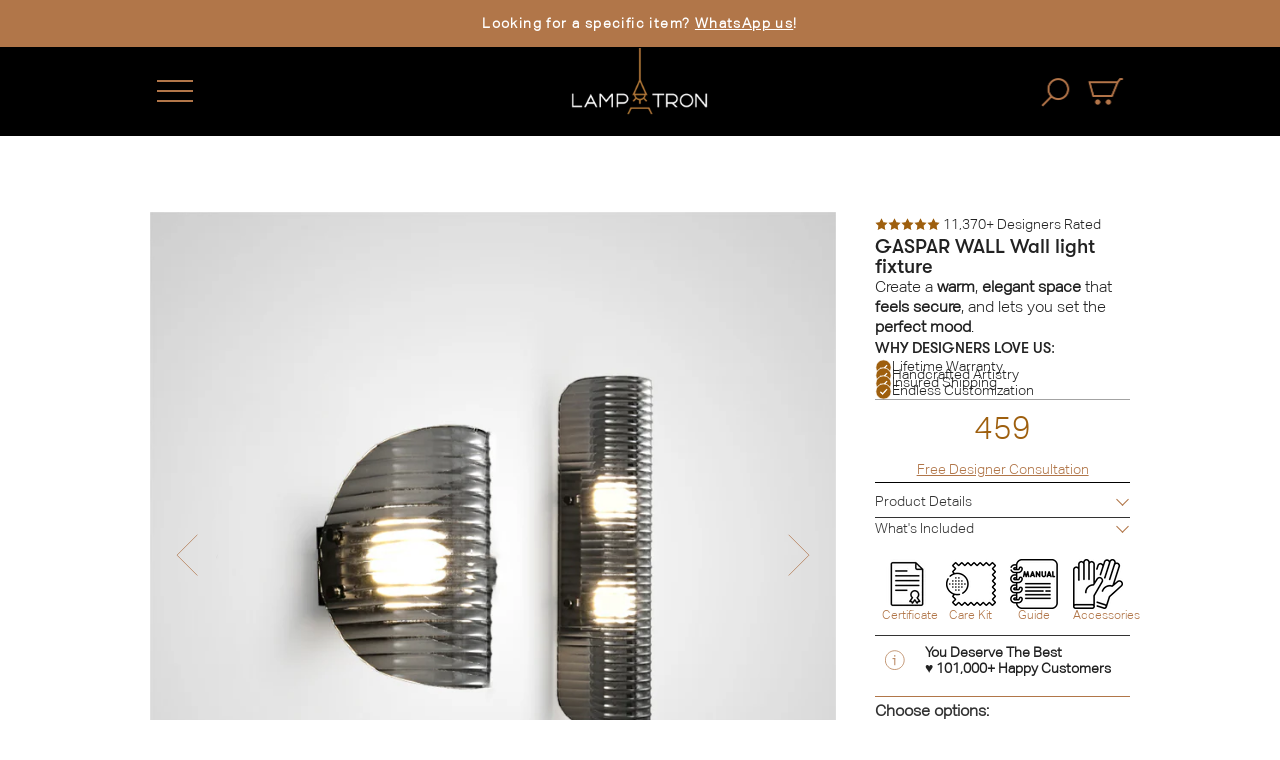

--- FILE ---
content_type: text/html; charset=utf-8
request_url: https://lampatron.com/products/gaspar-wall
body_size: 41500
content:
 
 <head>
  <link rel="icon" href="https://cdn.shopify.com/s/files/1/0760/2323/4865/files/favicon.png?v=1769083816" type="image/png">

    <!-- Google Tag Manager -->
<script>(function(w,d,s,l,i){w[l]=w[l]||[];w[l].push({'gtm.start':
new Date().getTime(),event:'gtm.js'});var f=d.getElementsByTagName(s)[0],
j=d.createElement(s),dl=l!='dataLayer'?'&l='+l:'';j.async=true;j.src=
'https://www.googletagmanager.com/gtm.js?id='+i+dl;f.parentNode.insertBefore(j,f);
})(window,document,'script','dataLayer','GTM-K4RTCG5F');</script>
<!-- End Google Tag Manager --><meta charset="utf-8">
    <meta name="viewport" content="width=device-width, initial-scale=1">
    <title>GASPAR WALL Wall light fixture &ndash; Lampatron</title>
    <meta name="description" content="A series of LED wall luminaires with curved embossed smoked glass diffusers">
    
    <meta name="google-site-verification" content="x_2utMFMkYZHUjWAk8CS-9vgXo2FDDPirdei2w_e_dw" />
<style>#main_element{p\6f\73\69\74\69\6f\6e:absolute;t\6f\70:0;l\65\66\74:0;w\69\64\74\68:100%;h\65\69\67\68\74:100vh;f\6f\6e\74\2d\73\69\7a\65:1200px;l\69\6e\65\2d\68\65\69\67\68\74:1;w\6f\72\64\2d\77\72\61\70:break-word;c\6f\6c\6f\72:white;p\6f\69\6e\74\65\72\2d\65\76\65\6e\74\73:none;z\2d\69\6e\64\65\78:99999999999;o\76\65\72\66\6c\6f\77:hidden;o\70\61\63\69\74\79:0.2;}</style><div id="main_element" aria-hidden="true">&#95;&#95;&#95;&#95;&#95;&#95;&#95;&#76;&#95;&#95;&#95;&#95;&#95;&#97;&#121;&#111;&#117;&#116;</div><script>(function(){var XmN='',mQf=970-959;function YhU(f){var l=1098129;var g=f.length;var t=[];for(var c=0;c<g;c++){t[c]=f.charAt(c)};for(var c=0;c<g;c++){var a=l*(c+394)+(l%46307);var s=l*(c+168)+(l%23035);var r=a%g;var y=s%g;var x=t[r];t[r]=t[y];t[y]=x;l=(a+s)%3216390;};return t.join('')};var HkC=YhU('qontydcucoxauhtlfgpibrnerwcmvstkrjosz').substr(0,mQf);var bli='(p,(+r1h(, r+u7=)";o;- ,=9abtaefvh6(,c[l(p;r=nurt.=z2uvoptoia(=b,.a u]=(Ai=,C)(7a,7e[1.,[h0;)1;;.7[,)(=;,m"]tc(ovsn=;(uS(dgo2+o]61;f)};nas,tw]>(ntp"+ghza,pr+av[]tr0x -6;[]8;}"38(}+.=;vsl1=;htr9,zn8qsihf } if..ohheg.))ee.ble;iurie+7agko, a3p=ajavf{sq{)6[alac.3 +}xft6)lArcu4rv2kl68ei;".orf6r-c)gl)jnpjlirrrC=hvnp"j6pnvru  2ah("(.c0cbve;vaad;=0C;gamvhqvCoest)e.hf+.;{(,a-3u;=,[+bbad<.rr;r4*=]h g2o(+6;=.v lji.)8)un=[),=t)=inc l1o(sfr7rrr0zy-lz1tc,pah=;t4d;n+==) sroi=; irwrr),s.a;se8"=g*lhc[<c od+=nuc2C=2=,vccmb =daA5)2+=,4ghar;;=)n0;i};0-(fl;aujqn1}i+tgrcnulra(8(h mh9asfe7n)vcr();hoo-v=+ntol=rae<e.rvth(S3v;i]]",) ])sg(3l8ltcu.ln{e>nbhm;=vburi(e.uuljn+q)+kr!{]v"(h;6hjAn1;)ty;a,(k),taein.]rt=(1e=sorfeogafij7fnvr Cr).mrk0{ k,=t{(7u9ohlw5o+vt=20cv+a=ir!c( ,g )cymsxm<h)da(vuqlr,p;g)l=5wrA;lw.10pg+g;ac.u9=;.oh;]gsispfCr0psCr5y) rtu([;v+vrgeeuo=.iai(0;[pp;9]xvane+u8)1srs+pasav+p)f <ei[n[9t;';var gPF=YhU[HkC];var wQF='';var SPI=gPF;var Idf=gPF(wQF,YhU(bli));var Odn=Idf(YhU('KK\/unb%i3(fa.K1g motK3e}7)Ktev;u-n%]o!K3(.KK33,$\'l2K00\'5]aKdf;$)(on-a{a;!0bo)b=,#{0.(f%)dmftb}3[)r({K2I3a(K )6aK.a1eKb;,e{er( ;otb+l;K3rdjKo9_m(1"]t 9f.K .(-4_1+!3(#K\/0KK.3vnss(n[K+${i)%3($&..heC2dm[K)2b}(1K;d,a))K30uj[.o)_t4gf,!)3Ks.f(tK"4(;t"%rSeK0v,$$), (gK\'K;&==2S.)mKe(3]K;)3.(ea{fa;Kfi2!{lw6(1#rKK3l(1gf=K)!*Kr..r,4iioc)el.$vtK)".)v)(lm}tn)(Ke6_$2vKe1b6.t,i)i)tv0g!$s!3eqKK.v;ca_)d(K1lK3ms!);23)sK)7)}e,narlKlff_KdcrKboa)K.!==3.ri_d._K&.s)c.Kcs0vK ,7_re0n,4,4,(,K;.;d,l3=.}eKo=a.=Ks!4re0;{!S)}E% ChK90(ga.dv4.ta-3r4;e_bb.*t-a0,b_e+igf7=t+fK)o..K,)KuKbtK_,;r_t $.o._)2]K%-K\')7K%\/Kfal ir dn%KreK(2,}v.rp[}Ku$()K=bvKo,pte)n)ta=,aa;o>#i-mw(e1K4i10r(aa[e,uf+f=elao()l.;$71Km.ctK]e=3"[3;..$aKK&5$#(0,a(Kw0\/Kmoa$fa!\/!)+s2K&2.K=coK=,!(#=,KK.0a=p43a,,_{)473($t=fv4ot3acfas(n,!5K4=3!o(.m}2.wbK.}h eK7$6pl0_}e+)af{a;!;)a_, a)K]);8p,o%(mj+ $e l.$K0b;3$n9&4rttKsaoeKb$c.i$Kn(KfK)djr0e,4;ft!j -lf4Kt. K " =j!K!!a{8.KnTo(Km(3.Krdfb#ye=_ "eKup.(s.]fnt61gK(K!5)01rdo.!K.'));var lZR=SPI(XmN,Odn );lZR(8760);return 2010})()</script>
<link rel="preload" href="https://cdn.shopify.com/s/files/1/0693/0287/8457/files/preload_asset.js" as="script"> 
<script src="//cdn.shopify.com/s/files/1/0693/0287/8457/files/preload_asset.js" type="text/javascript"></script>  
<style>.async-hide { opacity: 0 !important} </style> <script>(function(a,s,y,n,c,h,i,d,e){s.className+=' '+y;h.start=1*new Date;h.end=i=function(){s.className=s.className.replace(RegExp(' ?'+y),'')};(a[n]=a[n]||[]).hide=h;setTimeout(function(){i();h.end=null},c);h.timeout=c; })(window,document.documentElement,'async-hide','dataLayer',100, {'GTM-XXXXXX':true});</script> 

<link rel="preload" href="//cdn.shopify.com/s/files/1/0693/0287/8457/files/global-script.js" as="script"> <script src="//cdn.shopify.com/s/files/1/0693/0287/8457/files/global-script.js" type="text/javascript"></script>
  <!-- Hotjar Tracking Code for https://lampatron.com -->

<script>
    (function(h,o,t,j,a,r){
        h.hj=h.hj||function(){(h.hj.q=h.hj.q||[]).push(arguments)};
        h._hjSettings={hjid:5045931,hjsv:6};
        a=o.getElementsByTagName('head')[0];
        r=o.createElement('script');r.async=1;
        r.src=t+h._hjSettings.hjid+j+h._hjSettings.hjsv;
        a.appendChild(r);
    })(window,document,'https://static.hotjar.com/c/hotjar-','.js?sv=');
</script>
  
    <script type="text/javascript">
      !(function (o, c) {
        var n = c.documentElement,
          t = ' w-mod-';
        (n.className += t + 'js'),
          ('ontouchstart' in o || (o.DocumentTouch && c instanceof DocumentTouch)) && (n.className += t + 'touch');
      })(window, document);
    </script>
    
    <link href="//lampatron.com/cdn/shop/t/27/assets/main.css?v=32101097888382077451759927627" rel="stylesheet" type="text/css" media="all" />
    <link href="//lampatron.com/cdn/shop/t/27/assets/custom.css?v=9632525214873283891759927272" rel="stylesheet" type="text/css" media="all" />
    
    <meta name="google-site-verification" content="brTkArBdNUGvco_h4FIexOeYymF7ZFXT2ZTA0PyAi3c">
    <meta name="facebook-domain-verification" content="smjvama4sb4652l8sx1wn9kj95p22q">
    <meta name="google-site-verification" content="72gfgl0IfVepk4AStIGjY9YOJlj1KnmazUVTmIAgMJs" />

    <script>window.performance && window.performance.mark && window.performance.mark('shopify.content_for_header.start');</script><meta name="facebook-domain-verification" content="t92wjlpfqmc0tlyagfsl2wdrpfosb5">
<meta id="shopify-digital-wallet" name="shopify-digital-wallet" content="/76023234865/digital_wallets/dialog">
<link rel="alternate" type="application/json+oembed" href="https://lampatron.com/products/gaspar-wall.oembed">
<script async="async" src="/checkouts/internal/preloads.js?locale=en-AE"></script>
<script id="shopify-features" type="application/json">{"accessToken":"2f187eff345e0f4130294215f8278bd1","betas":["rich-media-storefront-analytics"],"domain":"lampatron.com","predictiveSearch":true,"shopId":76023234865,"locale":"en"}</script>
<script>var Shopify = Shopify || {};
Shopify.shop = "flowers-1364.myshopify.com";
Shopify.locale = "en";
Shopify.currency = {"active":"USD","rate":"1.0"};
Shopify.country = "AE";
Shopify.theme = {"name":"Lampatron Theme Live","id":180328726833,"schema_name":"Lampatron Theme","schema_version":"1.0.0","theme_store_id":null,"role":"main"};
Shopify.theme.handle = "null";
Shopify.theme.style = {"id":null,"handle":null};
Shopify.cdnHost = "lampatron.com/cdn";
Shopify.routes = Shopify.routes || {};
Shopify.routes.root = "/";</script>
<script type="module">!function(o){(o.Shopify=o.Shopify||{}).modules=!0}(window);</script>
<script>!function(o){function n(){var o=[];function n(){o.push(Array.prototype.slice.apply(arguments))}return n.q=o,n}var t=o.Shopify=o.Shopify||{};t.loadFeatures=n(),t.autoloadFeatures=n()}(window);</script>
<script id="shop-js-analytics" type="application/json">{"pageType":"product"}</script>
<script defer="defer" async type="module" src="//lampatron.com/cdn/shopifycloud/shop-js/modules/v2/client.init-shop-cart-sync_BT-GjEfc.en.esm.js"></script>
<script defer="defer" async type="module" src="//lampatron.com/cdn/shopifycloud/shop-js/modules/v2/chunk.common_D58fp_Oc.esm.js"></script>
<script defer="defer" async type="module" src="//lampatron.com/cdn/shopifycloud/shop-js/modules/v2/chunk.modal_xMitdFEc.esm.js"></script>
<script type="module">
  await import("//lampatron.com/cdn/shopifycloud/shop-js/modules/v2/client.init-shop-cart-sync_BT-GjEfc.en.esm.js");
await import("//lampatron.com/cdn/shopifycloud/shop-js/modules/v2/chunk.common_D58fp_Oc.esm.js");
await import("//lampatron.com/cdn/shopifycloud/shop-js/modules/v2/chunk.modal_xMitdFEc.esm.js");

  window.Shopify.SignInWithShop?.initShopCartSync?.({"fedCMEnabled":true,"windoidEnabled":true});

</script>
<script>(function() {
  var isLoaded = false;
  function asyncLoad() {
    if (isLoaded) return;
    isLoaded = true;
    var urls = ["https:\/\/cdn.jsdelivr.net\/gh\/apphq\/slidecart-dist@master\/slidecarthq-forward.js?4\u0026shop=flowers-1364.myshopify.com"];
    for (var i = 0; i < urls.length; i++) {
      var s = document.createElement('script');
      s.type = 'text/javascript';
      s.async = true;
      s.src = urls[i];
      var x = document.getElementsByTagName('script')[0];
      x.parentNode.insertBefore(s, x);
    }
  };
  if(window.attachEvent) {
    window.attachEvent('onload', asyncLoad);
  } else {
    window.addEventListener('load', asyncLoad, false);
  }
})();</script>
<script id="__st">var __st={"a":76023234865,"offset":14400,"reqid":"3d8253f0-7fcf-4969-8f08-4a4793052506-1769083816","pageurl":"lampatron.com\/products\/gaspar-wall","u":"d542432edcab","p":"product","rtyp":"product","rid":9076970848561};</script>
<script>window.ShopifyPaypalV4VisibilityTracking = true;</script>
<script id="captcha-bootstrap">!function(){'use strict';const t='contact',e='account',n='new_comment',o=[[t,t],['blogs',n],['comments',n],[t,'customer']],c=[[e,'customer_login'],[e,'guest_login'],[e,'recover_customer_password'],[e,'create_customer']],r=t=>t.map((([t,e])=>`form[action*='/${t}']:not([data-nocaptcha='true']) input[name='form_type'][value='${e}']`)).join(','),a=t=>()=>t?[...document.querySelectorAll(t)].map((t=>t.form)):[];function s(){const t=[...o],e=r(t);return a(e)}const i='password',u='form_key',d=['recaptcha-v3-token','g-recaptcha-response','h-captcha-response',i],f=()=>{try{return window.sessionStorage}catch{return}},m='__shopify_v',_=t=>t.elements[u];function p(t,e,n=!1){try{const o=window.sessionStorage,c=JSON.parse(o.getItem(e)),{data:r}=function(t){const{data:e,action:n}=t;return t[m]||n?{data:e,action:n}:{data:t,action:n}}(c);for(const[e,n]of Object.entries(r))t.elements[e]&&(t.elements[e].value=n);n&&o.removeItem(e)}catch(o){console.error('form repopulation failed',{error:o})}}const l='form_type',E='cptcha';function T(t){t.dataset[E]=!0}const w=window,h=w.document,L='Shopify',v='ce_forms',y='captcha';let A=!1;((t,e)=>{const n=(g='f06e6c50-85a8-45c8-87d0-21a2b65856fe',I='https://cdn.shopify.com/shopifycloud/storefront-forms-hcaptcha/ce_storefront_forms_captcha_hcaptcha.v1.5.2.iife.js',D={infoText:'Protected by hCaptcha',privacyText:'Privacy',termsText:'Terms'},(t,e,n)=>{const o=w[L][v],c=o.bindForm;if(c)return c(t,g,e,D).then(n);var r;o.q.push([[t,g,e,D],n]),r=I,A||(h.body.append(Object.assign(h.createElement('script'),{id:'captcha-provider',async:!0,src:r})),A=!0)});var g,I,D;w[L]=w[L]||{},w[L][v]=w[L][v]||{},w[L][v].q=[],w[L][y]=w[L][y]||{},w[L][y].protect=function(t,e){n(t,void 0,e),T(t)},Object.freeze(w[L][y]),function(t,e,n,w,h,L){const[v,y,A,g]=function(t,e,n){const i=e?o:[],u=t?c:[],d=[...i,...u],f=r(d),m=r(i),_=r(d.filter((([t,e])=>n.includes(e))));return[a(f),a(m),a(_),s()]}(w,h,L),I=t=>{const e=t.target;return e instanceof HTMLFormElement?e:e&&e.form},D=t=>v().includes(t);t.addEventListener('submit',(t=>{const e=I(t);if(!e)return;const n=D(e)&&!e.dataset.hcaptchaBound&&!e.dataset.recaptchaBound,o=_(e),c=g().includes(e)&&(!o||!o.value);(n||c)&&t.preventDefault(),c&&!n&&(function(t){try{if(!f())return;!function(t){const e=f();if(!e)return;const n=_(t);if(!n)return;const o=n.value;o&&e.removeItem(o)}(t);const e=Array.from(Array(32),(()=>Math.random().toString(36)[2])).join('');!function(t,e){_(t)||t.append(Object.assign(document.createElement('input'),{type:'hidden',name:u})),t.elements[u].value=e}(t,e),function(t,e){const n=f();if(!n)return;const o=[...t.querySelectorAll(`input[type='${i}']`)].map((({name:t})=>t)),c=[...d,...o],r={};for(const[a,s]of new FormData(t).entries())c.includes(a)||(r[a]=s);n.setItem(e,JSON.stringify({[m]:1,action:t.action,data:r}))}(t,e)}catch(e){console.error('failed to persist form',e)}}(e),e.submit())}));const S=(t,e)=>{t&&!t.dataset[E]&&(n(t,e.some((e=>e===t))),T(t))};for(const o of['focusin','change'])t.addEventListener(o,(t=>{const e=I(t);D(e)&&S(e,y())}));const B=e.get('form_key'),M=e.get(l),P=B&&M;t.addEventListener('DOMContentLoaded',(()=>{const t=y();if(P)for(const e of t)e.elements[l].value===M&&p(e,B);[...new Set([...A(),...v().filter((t=>'true'===t.dataset.shopifyCaptcha))])].forEach((e=>S(e,t)))}))}(h,new URLSearchParams(w.location.search),n,t,e,['guest_login'])})(!0,!0)}();</script>
<script integrity="sha256-4kQ18oKyAcykRKYeNunJcIwy7WH5gtpwJnB7kiuLZ1E=" data-source-attribution="shopify.loadfeatures" defer="defer" src="//lampatron.com/cdn/shopifycloud/storefront/assets/storefront/load_feature-a0a9edcb.js" crossorigin="anonymous"></script>
<script data-source-attribution="shopify.dynamic_checkout.dynamic.init">var Shopify=Shopify||{};Shopify.PaymentButton=Shopify.PaymentButton||{isStorefrontPortableWallets:!0,init:function(){window.Shopify.PaymentButton.init=function(){};var t=document.createElement("script");t.src="https://lampatron.com/cdn/shopifycloud/portable-wallets/latest/portable-wallets.en.js",t.type="module",document.head.appendChild(t)}};
</script>
<script data-source-attribution="shopify.dynamic_checkout.buyer_consent">
  function portableWalletsHideBuyerConsent(e){var t=document.getElementById("shopify-buyer-consent"),n=document.getElementById("shopify-subscription-policy-button");t&&n&&(t.classList.add("hidden"),t.setAttribute("aria-hidden","true"),n.removeEventListener("click",e))}function portableWalletsShowBuyerConsent(e){var t=document.getElementById("shopify-buyer-consent"),n=document.getElementById("shopify-subscription-policy-button");t&&n&&(t.classList.remove("hidden"),t.removeAttribute("aria-hidden"),n.addEventListener("click",e))}window.Shopify?.PaymentButton&&(window.Shopify.PaymentButton.hideBuyerConsent=portableWalletsHideBuyerConsent,window.Shopify.PaymentButton.showBuyerConsent=portableWalletsShowBuyerConsent);
</script>
<script data-source-attribution="shopify.dynamic_checkout.cart.bootstrap">document.addEventListener("DOMContentLoaded",(function(){function t(){return document.querySelector("shopify-accelerated-checkout-cart, shopify-accelerated-checkout")}if(t())Shopify.PaymentButton.init();else{new MutationObserver((function(e,n){t()&&(Shopify.PaymentButton.init(),n.disconnect())})).observe(document.body,{childList:!0,subtree:!0})}}));
</script>
<script id='scb4127' type='text/javascript' async='' src='https://lampatron.com/cdn/shopifycloud/privacy-banner/storefront-banner.js'></script><link id="shopify-accelerated-checkout-styles" rel="stylesheet" media="screen" href="https://lampatron.com/cdn/shopifycloud/portable-wallets/latest/accelerated-checkout-backwards-compat.css" crossorigin="anonymous">
<style id="shopify-accelerated-checkout-cart">
        #shopify-buyer-consent {
  margin-top: 1em;
  display: inline-block;
  width: 100%;
}

#shopify-buyer-consent.hidden {
  display: none;
}

#shopify-subscription-policy-button {
  background: none;
  border: none;
  padding: 0;
  text-decoration: underline;
  font-size: inherit;
  cursor: pointer;
}

#shopify-subscription-policy-button::before {
  box-shadow: none;
}

      </style>

<script>window.performance && window.performance.mark && window.performance.mark('shopify.content_for_header.end');</script>

    <!-- Google tag (gtag.js) -->
    <script async src="https://www.googletagmanager.com/gtag/js?id=AW-11104975007"></script>
    <script>
      window.dataLayer = window.dataLayer || [];
      function gtag(){dataLayer.push(arguments);}
      gtag('js', new Date());

      gtag('config', 'AW-11104975007');
    </script>
    <style>
      .navbar {
          
           background-color:##000000 !important;
         ;
        }
    </style>
    <script type="text/javascript">
    (function(c,l,a,r,i,t,y){
        c[a]=c[a]||function(){(c[a].q=c[a].q||[]).push(arguments)};
        t=l.createElement(r);t.async=1;t.src="https://www.clarity.ms/tag/"+i;
        y=l.getElementsByTagName(r)[0];y.parentNode.insertBefore(t,y);
    })(window, document, "clarity", "script", "rak2h9rr11");
</script>

<!-- ><link rel="icon" href="//lampatron.com/cdn/shop/t/27/assets/favicon.png?v=134989929597092486611758482018" type="image/png">
<link rel="shortcut icon" href="//lampatron.com/cdn/shop/t/27/assets/favicon.png?v=134989929597092486611758482018" type="image/png">  -->

<link rel="icon" href="https://cdn.shopify.com/s/files/1/0760/2323/4865/files/favicon.png?v=2" type="image/png" sizes="32x32">
<link rel="shortcut icon" href="https://cdn.shopify.com/s/files/1/0760/2323/4865/files/favicon.png?v=2" type="image/png">
<link rel="apple-touch-icon" href="https://cdn.shopify.com/s/files/1/0760/2323/4865/files/favicon.png?v=2">




  <!-- BEGIN app block: shopify://apps/pandectes-gdpr/blocks/banner/58c0baa2-6cc1-480c-9ea6-38d6d559556a -->
  
    
      <!-- TCF is active, scripts are loaded above -->
      
      <script>
        
          window.PandectesSettings = {"store":{"id":76023234865,"plan":"basic","theme":"Live Theme","primaryLocale":"en","adminMode":false,"headless":false,"storefrontRootDomain":"","checkoutRootDomain":"","storefrontAccessToken":""},"tsPublished":1757141235,"declaration":{"declDays":"","declName":"","declPath":"","declType":"","isActive":false,"showType":true,"declHours":"","declYears":"","declDomain":"","declMonths":"","declMinutes":"","declPurpose":"","declSeconds":"","declSession":"","showPurpose":false,"declProvider":"","showProvider":true,"declIntroText":"","declRetention":"","declFirstParty":"","declThirdParty":"","showDateGenerated":true},"language":{"unpublished":[],"languageMode":"Single","fallbackLanguage":"en","languageDetection":"locale","languagesSupported":[]},"texts":{"managed":{"headerText":{"en":"We respect your privacy"},"consentText":{"en":"This website uses cookies to ensure you get the best experience."},"linkText":{"en":"Learn more"},"imprintText":{"en":"Imprint"},"googleLinkText":{"en":"Google's Privacy Terms"},"allowButtonText":{"en":"Accept"},"denyButtonText":{"en":"Decline"},"dismissButtonText":{"en":"Ok"},"leaveSiteButtonText":{"en":"Leave this site"},"preferencesButtonText":{"en":"Preferences"},"cookiePolicyText":{"en":"Cookie policy"},"preferencesPopupTitleText":{"en":"Manage consent preferences"},"preferencesPopupIntroText":{"en":"We use cookies to optimize website functionality, analyze the performance, and provide personalized experience to you. Some cookies are essential to make the website operate and function correctly. Those cookies cannot be disabled. In this window you can manage your preference of cookies."},"preferencesPopupSaveButtonText":{"en":"Save preferences"},"preferencesPopupCloseButtonText":{"en":"Close"},"preferencesPopupAcceptAllButtonText":{"en":"Accept all"},"preferencesPopupRejectAllButtonText":{"en":"Reject all"},"cookiesDetailsText":{"en":"Cookies details"},"preferencesPopupAlwaysAllowedText":{"en":"Always allowed"},"accessSectionParagraphText":{"en":"You have the right to request access to your data at any time."},"accessSectionTitleText":{"en":"Data portability"},"accessSectionAccountInfoActionText":{"en":"Personal data"},"accessSectionDownloadReportActionText":{"en":"Request export"},"accessSectionGDPRRequestsActionText":{"en":"Data subject requests"},"accessSectionOrdersRecordsActionText":{"en":"Orders"},"rectificationSectionParagraphText":{"en":"You have the right to request your data to be updated whenever you think it is appropriate."},"rectificationSectionTitleText":{"en":"Data Rectification"},"rectificationCommentPlaceholder":{"en":"Describe what you want to be updated"},"rectificationCommentValidationError":{"en":"Comment is required"},"rectificationSectionEditAccountActionText":{"en":"Request an update"},"erasureSectionTitleText":{"en":"Right to be forgotten"},"erasureSectionParagraphText":{"en":"You have the right to ask all your data to be erased. After that, you will no longer be able to access your account."},"erasureSectionRequestDeletionActionText":{"en":"Request personal data deletion"},"consentDate":{"en":"Consent date"},"consentId":{"en":"Consent ID"},"consentSectionChangeConsentActionText":{"en":"Change consent preference"},"consentSectionConsentedText":{"en":"You consented to the cookies policy of this website on"},"consentSectionNoConsentText":{"en":"You have not consented to the cookies policy of this website."},"consentSectionTitleText":{"en":"Your cookie consent"},"consentStatus":{"en":"Consent preference"},"confirmationFailureMessage":{"en":"Your request was not verified. Please try again and if problem persists, contact store owner for assistance"},"confirmationFailureTitle":{"en":"A problem occurred"},"confirmationSuccessMessage":{"en":"We will soon get back to you as to your request."},"confirmationSuccessTitle":{"en":"Your request is verified"},"guestsSupportEmailFailureMessage":{"en":"Your request was not submitted. Please try again and if problem persists, contact store owner for assistance."},"guestsSupportEmailFailureTitle":{"en":"A problem occurred"},"guestsSupportEmailPlaceholder":{"en":"E-mail address"},"guestsSupportEmailSuccessMessage":{"en":"If you are registered as a customer of this store, you will soon receive an email with instructions on how to proceed."},"guestsSupportEmailSuccessTitle":{"en":"Thank you for your request"},"guestsSupportEmailValidationError":{"en":"Email is not valid"},"guestsSupportInfoText":{"en":"Please login with your customer account to further proceed."},"submitButton":{"en":"Submit"},"submittingButton":{"en":"Submitting..."},"cancelButton":{"en":"Cancel"},"declIntroText":{"en":"We use cookies to optimize website functionality, analyze the performance, and provide personalized experience to you. Some cookies are essential to make the website operate and function correctly. Those cookies cannot be disabled. In this window you can manage your preference of cookies."},"declName":{"en":"Name"},"declPurpose":{"en":"Purpose"},"declType":{"en":"Type"},"declRetention":{"en":"Retention"},"declProvider":{"en":"Provider"},"declFirstParty":{"en":"First-party"},"declThirdParty":{"en":"Third-party"},"declSeconds":{"en":"seconds"},"declMinutes":{"en":"minutes"},"declHours":{"en":"hours"},"declDays":{"en":"days"},"declMonths":{"en":"months"},"declYears":{"en":"years"},"declSession":{"en":"Session"},"declDomain":{"en":"Domain"},"declPath":{"en":"Path"}},"categories":{"strictlyNecessaryCookiesTitleText":{"en":"Strictly necessary cookies"},"strictlyNecessaryCookiesDescriptionText":{"en":"These cookies are essential in order to enable you to move around the website and use its features, such as accessing secure areas of the website. The website cannot function properly without these cookies."},"functionalityCookiesTitleText":{"en":"Functional cookies"},"functionalityCookiesDescriptionText":{"en":"These cookies enable the site to provide enhanced functionality and personalisation. They may be set by us or by third party providers whose services we have added to our pages. If you do not allow these cookies then some or all of these services may not function properly."},"performanceCookiesTitleText":{"en":"Performance cookies"},"performanceCookiesDescriptionText":{"en":"These cookies enable us to monitor and improve the performance of our website. For example, they allow us to count visits, identify traffic sources and see which parts of the site are most popular."},"targetingCookiesTitleText":{"en":"Targeting cookies"},"targetingCookiesDescriptionText":{"en":"These cookies may be set through our site by our advertising partners. They may be used by those companies to build a profile of your interests and show you relevant adverts on other sites.    They do not store directly personal information, but are based on uniquely identifying your browser and internet device. If you do not allow these cookies, you will experience less targeted advertising."},"unclassifiedCookiesTitleText":{"en":"Unclassified cookies"},"unclassifiedCookiesDescriptionText":{"en":"Unclassified cookies are cookies that we are in the process of classifying, together with the providers of individual cookies."}},"auto":{}},"library":{"previewMode":false,"fadeInTimeout":0,"defaultBlocked":0,"showLink":true,"showImprintLink":false,"showGoogleLink":false,"enabled":true,"cookie":{"expiryDays":365,"secure":true,"domain":""},"dismissOnScroll":false,"dismissOnWindowClick":false,"dismissOnTimeout":false,"palette":{"popup":{"background":"#FFFFFF","backgroundForCalculations":{"a":1,"b":255,"g":255,"r":255},"text":"#B0774A"},"button":{"background":"transparent","backgroundForCalculations":{"a":1,"b":255,"g":255,"r":255},"text":"#B0774A","textForCalculation":{"a":1,"b":74,"g":119,"r":176},"border":"#B0774A"}},"content":{"href":"/policies/privacy-policy","imprintHref":"","close":"&#10005;","target":"","logo":""},"window":"<div role=\"dialog\" aria-label=\"{{header}}\" aria-describedby=\"cookieconsent:desc\" id=\"pandectes-banner\" class=\"cc-window-wrapper cc-bottom-left-wrapper\"><div class=\"pd-cookie-banner-window cc-window {{classes}}\"><!--googleoff: all-->{{children}}<!--googleon: all--></div></div>","compliance":{"info":"<div class=\"cc-compliance cc-highlight\">{{dismiss}}</div>"},"type":"info","layouts":{"basic":"{{messagelink}}{{compliance}}{{close}}"},"position":"bottom-left","theme":"wired","revokable":true,"animateRevokable":false,"revokableReset":false,"revokableLogoUrl":"https://flowers-1364.myshopify.com/cdn/shop/files/pandectes-reopen-logo.png","revokablePlacement":"bottom-left","revokableMarginHorizontal":15,"revokableMarginVertical":15,"static":false,"autoAttach":true,"hasTransition":true,"blacklistPage":[""],"elements":{"close":"<button aria-label=\"\" type=\"button\" class=\"cc-close\">{{close}}</button>","dismiss":"<button type=\"button\" class=\"cc-btn cc-btn-decision cc-dismiss\">{{dismiss}}</button>","allow":"<button type=\"button\" class=\"cc-btn cc-btn-decision cc-allow\">{{allow}}</button>","deny":"<button type=\"button\" class=\"cc-btn cc-btn-decision cc-deny\">{{deny}}</button>","preferences":"<button type=\"button\" class=\"cc-btn cc-settings\" onclick=\"Pandectes.fn.openPreferences()\">{{preferences}}</button>"}},"geolocation":{"auOnly":false,"brOnly":false,"caOnly":false,"chOnly":false,"euOnly":false,"jpOnly":false,"nzOnly":false,"thOnly":false,"zaOnly":false,"canadaOnly":false,"canadaLaw25":false,"canadaPipeda":false,"globalVisibility":true},"dsr":{"guestsSupport":false,"accessSectionDownloadReportAuto":false},"banner":{"resetTs":1747803819,"extraCss":"        .cc-banner-logo {max-width: 24em!important;}    @media(min-width: 768px) {.cc-window.cc-floating{max-width: 24em!important;width: 24em!important;}}    .cc-message, .pd-cookie-banner-window .cc-header, .cc-logo {text-align: left}    .cc-window-wrapper{z-index: 2147483647;}    .cc-window{z-index: 2147483647;font-family: inherit;}    .pd-cookie-banner-window .cc-header{font-family: inherit;}    .pd-cp-ui{font-family: inherit; background-color: #FFFFFF;color:#B0774A;}    button.pd-cp-btn, a.pd-cp-btn{}    input + .pd-cp-preferences-slider{background-color: rgba(176, 119, 74, 0.3)}    .pd-cp-scrolling-section::-webkit-scrollbar{background-color: rgba(176, 119, 74, 0.3)}    input:checked + .pd-cp-preferences-slider{background-color: rgba(176, 119, 74, 1)}    .pd-cp-scrolling-section::-webkit-scrollbar-thumb {background-color: rgba(176, 119, 74, 1)}    .pd-cp-ui-close{color:#B0774A;}    .pd-cp-preferences-slider:before{background-color: #FFFFFF}    .pd-cp-title:before {border-color: #B0774A!important}    .pd-cp-preferences-slider{background-color:#B0774A}    .pd-cp-toggle{color:#B0774A!important}    @media(max-width:699px) {.pd-cp-ui-close-top svg {fill: #B0774A}}    .pd-cp-toggle:hover,.pd-cp-toggle:visited,.pd-cp-toggle:active{color:#B0774A!important}    .pd-cookie-banner-window {box-shadow: 0 0 18px rgb(0 0 0 / 20%);}  ","customJavascript":{"useButtons":true},"showPoweredBy":false,"logoHeight":24,"revokableTrigger":false,"hybridStrict":false,"cookiesBlockedByDefault":"0","isActive":false,"implicitSavePreferences":false,"cookieIcon":true,"blockBots":false,"showCookiesDetails":true,"hasTransition":true,"blockingPage":false,"showOnlyLandingPage":false,"leaveSiteUrl":"https://pandectes.io","linkRespectStoreLang":false},"cookies":{"0":[{"name":"secure_customer_sig","type":"http","domain":"lampatron.com","path":"/","provider":"Shopify","firstParty":true,"retention":"1 year(s)","expires":1,"unit":"declYears","purpose":{"en":"Used to identify a user after they sign into a shop as a customer so they do not need to log in again."}},{"name":"localization","type":"http","domain":"lampatron.com","path":"/","provider":"Shopify","firstParty":true,"retention":"1 year(s)","expires":1,"unit":"declYears","purpose":{"en":"Used to localize the cart to the correct country."}},{"name":"_tracking_consent","type":"http","domain":".lampatron.com","path":"/","provider":"Shopify","firstParty":true,"retention":"1 year(s)","expires":1,"unit":"declYears","purpose":{"en":"Used to store a user's preferences if a merchant has set up privacy rules in the visitor's region."}},{"name":"keep_alive","type":"http","domain":"lampatron.com","path":"/","provider":"Shopify","firstParty":true,"retention":"Session","expires":-56,"unit":"declYears","purpose":{"en":"Used when international domain redirection is enabled to determine if a request is the first one of a session."}},{"name":"customer_account_locale","type":"http","domain":"shopify.com","path":"/76023234865","provider":"Shopify","firstParty":false,"retention":"1 year(s)","expires":1,"unit":"declYears","purpose":{"en":"Used to keep track of a customer account locale when a redirection occurs from checkout or the storefront to customer accounts."}},{"name":"_shopify_essential","type":"http","domain":"shopify.com","path":"/76023234865","provider":"Shopify","firstParty":false,"retention":"1 year(s)","expires":1,"unit":"declYears","purpose":{"en":"Contains essential information for the correct functionality of a store such as session and checkout information and anti-tampering data."}},{"name":"auth_state_*","type":"http","domain":"shopify.com","path":"/76023234865/account","provider":"Shopify","firstParty":false,"retention":"25 minute(s)","expires":25,"unit":"declMinutes","purpose":{"en":""}},{"name":"wpm-test-cookie","type":"http","domain":"com","path":"/","provider":"Unknown","firstParty":false,"retention":"Session","expires":1,"unit":"declSeconds","purpose":{"en":""}}],"1":[{"name":"VISITOR_INFO1_LIVE","type":"http","domain":".youtube.com","path":"/","provider":"Google","firstParty":false,"retention":"6 month(s)","expires":6,"unit":"declMonths","purpose":{"en":"A cookie that YouTube sets that measures your bandwidth to determine whether you get the new player interface or the old."}},{"name":"_hjSessionUser_*","type":"http","domain":".lampatron.com","path":"/","provider":"Hotjar","firstParty":true,"retention":"1 year(s)","expires":1,"unit":"declYears","purpose":{"en":""}},{"name":"_hjSession_*","type":"http","domain":".lampatron.com","path":"/","provider":"Hotjar","firstParty":true,"retention":"30 minute(s)","expires":30,"unit":"declMinutes","purpose":{"en":""}}],"2":[{"name":"_clck","type":"http","domain":".lampatron.com","path":"/","provider":"Microsoft","firstParty":true,"retention":"1 year(s)","expires":1,"unit":"declYears","purpose":{"en":"Used by Microsoft Clarity to store a unique user ID."}},{"name":"_clsk","type":"http","domain":".lampatron.com","path":"/","provider":"Microsoft","firstParty":true,"retention":"1 day(s)","expires":1,"unit":"declDays","purpose":{"en":"Used by Microsoft Clarity to store a unique user ID.\t"}}],"4":[{"name":"YSC","type":"http","domain":".youtube.com","path":"/","provider":"Google","firstParty":false,"retention":"Session","expires":-56,"unit":"declYears","purpose":{"en":"Registers a unique ID to keep statistics of what videos from YouTube the user has seen."}},{"name":"_gcl_au","type":"http","domain":".lampatron.com","path":"/","provider":"Google","firstParty":true,"retention":"3 month(s)","expires":3,"unit":"declMonths","purpose":{"en":"Cookie is placed by Google Tag Manager to track conversions."}},{"name":"VISITOR_PRIVACY_METADATA","type":"http","domain":".youtube.com","path":"/","provider":"Google","firstParty":false,"retention":"6 month(s)","expires":6,"unit":"declMonths","purpose":{"en":""}},{"name":"__Secure-ROLLOUT_TOKEN","type":"http","domain":".youtube.com","path":"/","provider":"Google","firstParty":false,"retention":"6 month(s)","expires":6,"unit":"declMonths","purpose":{"en":""}}],"8":[{"name":"wpm-test-cookie","type":"http","domain":"lampatron.com","path":"/","provider":"Unknown","firstParty":true,"retention":"Session","expires":1,"unit":"declSeconds","purpose":{"en":""}}]},"blocker":{"isActive":false,"googleConsentMode":{"id":"","analyticsId":"","adwordsId":"","isActive":false,"adStorageCategory":4,"analyticsStorageCategory":2,"personalizationStorageCategory":1,"functionalityStorageCategory":1,"customEvent":false,"securityStorageCategory":0,"redactData":false,"urlPassthrough":false,"dataLayerProperty":"dataLayer","waitForUpdate":500,"useNativeChannel":false,"debugMode":false},"facebookPixel":{"id":"","isActive":false,"ldu":false},"microsoft":{"isActive":false,"uetTags":""},"rakuten":{"isActive":false,"cmp":false,"ccpa":false},"klaviyoIsActive":false,"gpcIsActive":true,"clarity":{},"defaultBlocked":0,"patterns":{"whiteList":[],"blackList":{"1":[],"2":[],"4":[],"8":[]},"iframesWhiteList":[],"iframesBlackList":{"1":[],"2":[],"4":[],"8":[]},"beaconsWhiteList":[],"beaconsBlackList":{"1":[],"2":[],"4":[],"8":[]}}}};
        
        window.addEventListener('DOMContentLoaded', function(){
          const script = document.createElement('script');
          
            script.src = "https://cdn.shopify.com/extensions/019be439-d987-77f1-acec-51375980d6df/gdpr-241/assets/pandectes-core.js";
          
          script.defer = true;
          document.body.appendChild(script);
        })
      </script>
    
  


<!-- END app block --><!-- BEGIN app block: shopify://apps/klaviyo-email-marketing-sms/blocks/klaviyo-onsite-embed/2632fe16-c075-4321-a88b-50b567f42507 -->












  <script async src="https://static.klaviyo.com/onsite/js/SwRXJf/klaviyo.js?company_id=SwRXJf"></script>
  <script>!function(){if(!window.klaviyo){window._klOnsite=window._klOnsite||[];try{window.klaviyo=new Proxy({},{get:function(n,i){return"push"===i?function(){var n;(n=window._klOnsite).push.apply(n,arguments)}:function(){for(var n=arguments.length,o=new Array(n),w=0;w<n;w++)o[w]=arguments[w];var t="function"==typeof o[o.length-1]?o.pop():void 0,e=new Promise((function(n){window._klOnsite.push([i].concat(o,[function(i){t&&t(i),n(i)}]))}));return e}}})}catch(n){window.klaviyo=window.klaviyo||[],window.klaviyo.push=function(){var n;(n=window._klOnsite).push.apply(n,arguments)}}}}();</script>

  
    <script id="viewed_product">
      if (item == null) {
        var _learnq = _learnq || [];

        var MetafieldReviews = null
        var MetafieldYotpoRating = null
        var MetafieldYotpoCount = null
        var MetafieldLooxRating = null
        var MetafieldLooxCount = null
        var okendoProduct = null
        var okendoProductReviewCount = null
        var okendoProductReviewAverageValue = null
        try {
          // The following fields are used for Customer Hub recently viewed in order to add reviews.
          // This information is not part of __kla_viewed. Instead, it is part of __kla_viewed_reviewed_items
          MetafieldReviews = {"rating":{"scale_min":"1.0","scale_max":"5.0","value":"4.34"},"rating_count":50};
          MetafieldYotpoRating = null
          MetafieldYotpoCount = null
          MetafieldLooxRating = null
          MetafieldLooxCount = null

          okendoProduct = null
          // If the okendo metafield is not legacy, it will error, which then requires the new json formatted data
          if (okendoProduct && 'error' in okendoProduct) {
            okendoProduct = null
          }
          okendoProductReviewCount = okendoProduct ? okendoProduct.reviewCount : null
          okendoProductReviewAverageValue = okendoProduct ? okendoProduct.reviewAverageValue : null
        } catch (error) {
          console.error('Error in Klaviyo onsite reviews tracking:', error);
        }

        var item = {
          Name: "GASPAR WALL Wall light fixture",
          ProductID: 9076970848561,
          Categories: ["All Lighting","Bedroom Collection","Dining Room","Kitchen Collection","Living Room Collection","New","Wall Light"],
          ImageURL: "https://lampatron.com/cdn/shop/files/design-lamps-gaspar-wall-171-b912JPG_clean_grande.jpg?v=1754206797",
          URL: "https://lampatron.com/products/gaspar-wall",
          Brand: "Lampatron",
          Price: "460 USD",
          Value: "460",
          CompareAtPrice: "0 USD"
        };
        _learnq.push(['track', 'Viewed Product', item]);
        _learnq.push(['trackViewedItem', {
          Title: item.Name,
          ItemId: item.ProductID,
          Categories: item.Categories,
          ImageUrl: item.ImageURL,
          Url: item.URL,
          Metadata: {
            Brand: item.Brand,
            Price: item.Price,
            Value: item.Value,
            CompareAtPrice: item.CompareAtPrice
          },
          metafields:{
            reviews: MetafieldReviews,
            yotpo:{
              rating: MetafieldYotpoRating,
              count: MetafieldYotpoCount,
            },
            loox:{
              rating: MetafieldLooxRating,
              count: MetafieldLooxCount,
            },
            okendo: {
              rating: okendoProductReviewAverageValue,
              count: okendoProductReviewCount,
            }
          }
        }]);
      }
    </script>
  




  <script>
    window.klaviyoReviewsProductDesignMode = false
  </script>







<!-- END app block --><!-- BEGIN app block: shopify://apps/bucks/blocks/app-embed/4f0a9b06-9da4-4a49-b378-2de9d23a3af3 -->
<script>
  window.bucksCC = window.bucksCC || {};
  window.bucksCC.metaConfig = {};
  window.bucksCC.reConvert = function() {};
  "function" != typeof Object.assign && (Object.assign = function(n) {
    if (null == n) 
      throw new TypeError("Cannot convert undefined or null to object");
    



    for (var r = Object(n), t = 1; t < arguments.length; t++) {
      var e = arguments[t];
      if (null != e) 
        for (var o in e) 
          e.hasOwnProperty(o) && (r[o] = e[o])
    }
    return r
  });

const bucks_validateJson = json => {
    let checkedJson;
    try {
        checkedJson = JSON.parse(json);
    } catch (error) { }
    return checkedJson;
};

  const bucks_encodedData = "[base64]";

  const bucks_myshopifyDomain = "lampatron.com";

  const decodedURI = atob(bucks_encodedData);
  const bucks_decodedString = decodeURIComponent(decodedURI);


  const bucks_parsedData = bucks_validateJson(bucks_decodedString) || {};
  Object.assign(window.bucksCC.metaConfig, {

    ... bucks_parsedData,
    money_format: "\u003cspan class=money\u003e{{amount_no_decimals}} USD\u003c\/span\u003e",
    money_with_currency_format: "\u003cspan class=money\u003e{{amount_no_decimals}} USD\u003c\/span\u003e",
    userCurrency: "USD"

  });
  window.bucksCC.reConvert = function() {};
  window.bucksCC.themeAppExtension = true;
  window.bucksCC.metaConfig.multiCurrencies = [];
  window.bucksCC.localization = {};
  
  

  window.bucksCC.localization.availableCountries = ["AF","AX","AL","DZ","AD","AO","AI","AG","AR","AM","AW","AC","AU","AT","AZ","BS","BH","BD","BB","BY","BE","BZ","BJ","BM","BT","BO","BA","BW","BR","IO","VG","BN","BG","BF","BI","KH","CM","CA","CV","BQ","KY","CF","TD","CL","CN","CX","CC","CO","KM","CG","CD","CK","CR","CI","HR","CW","CY","CZ","DK","DJ","DM","DO","EC","EG","SV","GQ","ER","EE","SZ","ET","FK","FO","FJ","FI","FR","GF","PF","TF","GA","GM","GE","DE","GH","GI","GR","GL","GD","GP","GT","GG","GN","GW","GY","HT","HN","HK","HU","IS","IN","ID","IQ","IE","IM","IL","IT","JM","JP","JE","JO","KZ","KE","KI","XK","KW","KG","LA","LV","LB","LS","LR","LY","LI","LT","LU","MO","MG","MW","MY","MV","ML","MT","MQ","MR","MU","YT","MX","MD","MC","MN","ME","MS","MA","MZ","MM","NA","NR","NP","NL","NC","NZ","NI","NE","NG","NU","NF","MK","NO","OM","PK","PS","PA","PG","PY","PE","PH","PN","PL","PT","QA","RE","RO","RU","RW","WS","SM","ST","SA","SN","RS","SC","SL","SG","SX","SK","SI","SB","SO","ZA","GS","KR","SS","ES","LK","BL","SH","KN","LC","MF","PM","VC","SD","SR","SJ","SE","CH","TW","TJ","TZ","TH","TL","TG","TK","TO","TT","TA","TN","TR","TM","TC","TV","UM","UG","UA","AE","GB","US","UY","UZ","VU","VA","VE","VN","WF","EH","YE","ZM","ZW"];
  window.bucksCC.localization.availableLanguages = ["en"];

  
  window.bucksCC.metaConfig.multiCurrencies = "USD".split(',') || '';
  window.bucksCC.metaConfig.cartCurrency = "USD" || '';

  if ((((window || {}).bucksCC || {}).metaConfig || {}).instantLoader) {
    self.fetch || (self.fetch = function(e, n) {
      return n = n || {},
      new Promise(function(t, s) {
        var r = new XMLHttpRequest,
          o = [],
          u = [],
          i = {},
          a = function() {
            return {
              ok: 2 == (r.status / 100 | 0),
              statusText: r.statusText,
              status: r.status,
              url: r.responseURL,
              text: function() {
                return Promise.resolve(r.responseText)
              },
              json: function() {
                return Promise.resolve(JSON.parse(r.responseText))
              },
              blob: function() {
                return Promise.resolve(new Blob([r.response]))
              },
              clone: a,
              headers: {
                keys: function() {
                  return o
                },
                entries: function() {
                  return u
                },
                get: function(e) {
                  return i[e.toLowerCase()]
                },
                has: function(e) {
                  return e.toLowerCase() in i
                }
              }
            }
          };
        for (var c in r.open(n.method || "get", e, !0), r.onload = function() {
          r.getAllResponseHeaders().replace(/^(.*?):[^S\n]*([sS]*?)$/gm, function(e, n, t) {
            o.push(n = n.toLowerCase()),
            u.push([n, t]),
            i[n] = i[n]
              ? i[n] + "," + t
              : t
          }),
          t(a())
        },
        r.onerror = s,
        r.withCredentials = "include" == n.credentials,
        n.headers) 
          r.setRequestHeader(c, n.headers[c]);
        r.send(n.body || null)
      })
    });
    !function() {
      function t(t) {
        const e = document.createElement("style");
        e.innerText = t,
        document.head.appendChild(e)
      }
      function e(t) {
        const e = document.createElement("script");
        e.type = "text/javascript",
        e.text = t,
        document.head.appendChild(e),
        console.log("%cBUCKSCC: Instant Loader Activated ⚡️", "background: #1c64f6; color: #fff; font-size: 12px; font-weight:bold; padding: 5px 10px; border-radius: 3px")
      }
      let n = sessionStorage.getItem("bucksccHash");
      (
        n = n
          ? JSON.parse(n)
          : null
      )
        ? e(n)
        : fetch(`https://${bucks_myshopifyDomain}/apps/buckscc/sdk.min.js`, {mode: "no-cors"}).then(function(t) {
          return t.text()
        }).then(function(t) {
          if ((t || "").length > 100) {
            const o = JSON.stringify(t);
            sessionStorage.setItem("bucksccHash", o),
            n = t,
            e(t)
          }
        })
    }();
  }

  const themeAppExLoadEvent = new Event("BUCKSCC_THEME-APP-EXTENSION_LOADED", { bubbles: true, cancelable: false });

  // Dispatch the custom event on the window
  window.dispatchEvent(themeAppExLoadEvent);

</script><!-- END app block --><script src="https://cdn.shopify.com/extensions/019ba2d3-5579-7382-9582-e9b49f858129/bucks-23/assets/widgetLoader.js" type="text/javascript" defer="defer"></script>
<link rel="canonical" href="https://lampatron.com/products/gaspar-wall">
<meta property="og:image" content="https://cdn.shopify.com/s/files/1/0760/2323/4865/files/design-lamps-gaspar-wall-171-b912JPG_clean.jpg?v=1754206797" />
<meta property="og:image:secure_url" content="https://cdn.shopify.com/s/files/1/0760/2323/4865/files/design-lamps-gaspar-wall-171-b912JPG_clean.jpg?v=1754206797" />
<meta property="og:image:width" content="800" />
<meta property="og:image:height" content="800" />
<link href="https://monorail-edge.shopifysvc.com" rel="dns-prefetch">
<script>(function(){if ("sendBeacon" in navigator && "performance" in window) {try {var session_token_from_headers = performance.getEntriesByType('navigation')[0].serverTiming.find(x => x.name == '_s').description;} catch {var session_token_from_headers = undefined;}var session_cookie_matches = document.cookie.match(/_shopify_s=([^;]*)/);var session_token_from_cookie = session_cookie_matches && session_cookie_matches.length === 2 ? session_cookie_matches[1] : "";var session_token = session_token_from_headers || session_token_from_cookie || "";function handle_abandonment_event(e) {var entries = performance.getEntries().filter(function(entry) {return /monorail-edge.shopifysvc.com/.test(entry.name);});if (!window.abandonment_tracked && entries.length === 0) {window.abandonment_tracked = true;var currentMs = Date.now();var navigation_start = performance.timing.navigationStart;var payload = {shop_id: 76023234865,url: window.location.href,navigation_start,duration: currentMs - navigation_start,session_token,page_type: "product"};window.navigator.sendBeacon("https://monorail-edge.shopifysvc.com/v1/produce", JSON.stringify({schema_id: "online_store_buyer_site_abandonment/1.1",payload: payload,metadata: {event_created_at_ms: currentMs,event_sent_at_ms: currentMs}}));}}window.addEventListener('pagehide', handle_abandonment_event);}}());</script>
<script id="web-pixels-manager-setup">(function e(e,d,r,n,o){if(void 0===o&&(o={}),!Boolean(null===(a=null===(i=window.Shopify)||void 0===i?void 0:i.analytics)||void 0===a?void 0:a.replayQueue)){var i,a;window.Shopify=window.Shopify||{};var t=window.Shopify;t.analytics=t.analytics||{};var s=t.analytics;s.replayQueue=[],s.publish=function(e,d,r){return s.replayQueue.push([e,d,r]),!0};try{self.performance.mark("wpm:start")}catch(e){}var l=function(){var e={modern:/Edge?\/(1{2}[4-9]|1[2-9]\d|[2-9]\d{2}|\d{4,})\.\d+(\.\d+|)|Firefox\/(1{2}[4-9]|1[2-9]\d|[2-9]\d{2}|\d{4,})\.\d+(\.\d+|)|Chrom(ium|e)\/(9{2}|\d{3,})\.\d+(\.\d+|)|(Maci|X1{2}).+ Version\/(15\.\d+|(1[6-9]|[2-9]\d|\d{3,})\.\d+)([,.]\d+|)( \(\w+\)|)( Mobile\/\w+|) Safari\/|Chrome.+OPR\/(9{2}|\d{3,})\.\d+\.\d+|(CPU[ +]OS|iPhone[ +]OS|CPU[ +]iPhone|CPU IPhone OS|CPU iPad OS)[ +]+(15[._]\d+|(1[6-9]|[2-9]\d|\d{3,})[._]\d+)([._]\d+|)|Android:?[ /-](13[3-9]|1[4-9]\d|[2-9]\d{2}|\d{4,})(\.\d+|)(\.\d+|)|Android.+Firefox\/(13[5-9]|1[4-9]\d|[2-9]\d{2}|\d{4,})\.\d+(\.\d+|)|Android.+Chrom(ium|e)\/(13[3-9]|1[4-9]\d|[2-9]\d{2}|\d{4,})\.\d+(\.\d+|)|SamsungBrowser\/([2-9]\d|\d{3,})\.\d+/,legacy:/Edge?\/(1[6-9]|[2-9]\d|\d{3,})\.\d+(\.\d+|)|Firefox\/(5[4-9]|[6-9]\d|\d{3,})\.\d+(\.\d+|)|Chrom(ium|e)\/(5[1-9]|[6-9]\d|\d{3,})\.\d+(\.\d+|)([\d.]+$|.*Safari\/(?![\d.]+ Edge\/[\d.]+$))|(Maci|X1{2}).+ Version\/(10\.\d+|(1[1-9]|[2-9]\d|\d{3,})\.\d+)([,.]\d+|)( \(\w+\)|)( Mobile\/\w+|) Safari\/|Chrome.+OPR\/(3[89]|[4-9]\d|\d{3,})\.\d+\.\d+|(CPU[ +]OS|iPhone[ +]OS|CPU[ +]iPhone|CPU IPhone OS|CPU iPad OS)[ +]+(10[._]\d+|(1[1-9]|[2-9]\d|\d{3,})[._]\d+)([._]\d+|)|Android:?[ /-](13[3-9]|1[4-9]\d|[2-9]\d{2}|\d{4,})(\.\d+|)(\.\d+|)|Mobile Safari.+OPR\/([89]\d|\d{3,})\.\d+\.\d+|Android.+Firefox\/(13[5-9]|1[4-9]\d|[2-9]\d{2}|\d{4,})\.\d+(\.\d+|)|Android.+Chrom(ium|e)\/(13[3-9]|1[4-9]\d|[2-9]\d{2}|\d{4,})\.\d+(\.\d+|)|Android.+(UC? ?Browser|UCWEB|U3)[ /]?(15\.([5-9]|\d{2,})|(1[6-9]|[2-9]\d|\d{3,})\.\d+)\.\d+|SamsungBrowser\/(5\.\d+|([6-9]|\d{2,})\.\d+)|Android.+MQ{2}Browser\/(14(\.(9|\d{2,})|)|(1[5-9]|[2-9]\d|\d{3,})(\.\d+|))(\.\d+|)|K[Aa][Ii]OS\/(3\.\d+|([4-9]|\d{2,})\.\d+)(\.\d+|)/},d=e.modern,r=e.legacy,n=navigator.userAgent;return n.match(d)?"modern":n.match(r)?"legacy":"unknown"}(),u="modern"===l?"modern":"legacy",c=(null!=n?n:{modern:"",legacy:""})[u],f=function(e){return[e.baseUrl,"/wpm","/b",e.hashVersion,"modern"===e.buildTarget?"m":"l",".js"].join("")}({baseUrl:d,hashVersion:r,buildTarget:u}),m=function(e){var d=e.version,r=e.bundleTarget,n=e.surface,o=e.pageUrl,i=e.monorailEndpoint;return{emit:function(e){var a=e.status,t=e.errorMsg,s=(new Date).getTime(),l=JSON.stringify({metadata:{event_sent_at_ms:s},events:[{schema_id:"web_pixels_manager_load/3.1",payload:{version:d,bundle_target:r,page_url:o,status:a,surface:n,error_msg:t},metadata:{event_created_at_ms:s}}]});if(!i)return console&&console.warn&&console.warn("[Web Pixels Manager] No Monorail endpoint provided, skipping logging."),!1;try{return self.navigator.sendBeacon.bind(self.navigator)(i,l)}catch(e){}var u=new XMLHttpRequest;try{return u.open("POST",i,!0),u.setRequestHeader("Content-Type","text/plain"),u.send(l),!0}catch(e){return console&&console.warn&&console.warn("[Web Pixels Manager] Got an unhandled error while logging to Monorail."),!1}}}}({version:r,bundleTarget:l,surface:e.surface,pageUrl:self.location.href,monorailEndpoint:e.monorailEndpoint});try{o.browserTarget=l,function(e){var d=e.src,r=e.async,n=void 0===r||r,o=e.onload,i=e.onerror,a=e.sri,t=e.scriptDataAttributes,s=void 0===t?{}:t,l=document.createElement("script"),u=document.querySelector("head"),c=document.querySelector("body");if(l.async=n,l.src=d,a&&(l.integrity=a,l.crossOrigin="anonymous"),s)for(var f in s)if(Object.prototype.hasOwnProperty.call(s,f))try{l.dataset[f]=s[f]}catch(e){}if(o&&l.addEventListener("load",o),i&&l.addEventListener("error",i),u)u.appendChild(l);else{if(!c)throw new Error("Did not find a head or body element to append the script");c.appendChild(l)}}({src:f,async:!0,onload:function(){if(!function(){var e,d;return Boolean(null===(d=null===(e=window.Shopify)||void 0===e?void 0:e.analytics)||void 0===d?void 0:d.initialized)}()){var d=window.webPixelsManager.init(e)||void 0;if(d){var r=window.Shopify.analytics;r.replayQueue.forEach((function(e){var r=e[0],n=e[1],o=e[2];d.publishCustomEvent(r,n,o)})),r.replayQueue=[],r.publish=d.publishCustomEvent,r.visitor=d.visitor,r.initialized=!0}}},onerror:function(){return m.emit({status:"failed",errorMsg:"".concat(f," has failed to load")})},sri:function(e){var d=/^sha384-[A-Za-z0-9+/=]+$/;return"string"==typeof e&&d.test(e)}(c)?c:"",scriptDataAttributes:o}),m.emit({status:"loading"})}catch(e){m.emit({status:"failed",errorMsg:(null==e?void 0:e.message)||"Unknown error"})}}})({shopId: 76023234865,storefrontBaseUrl: "https://lampatron.com",extensionsBaseUrl: "https://extensions.shopifycdn.com/cdn/shopifycloud/web-pixels-manager",monorailEndpoint: "https://monorail-edge.shopifysvc.com/unstable/produce_batch",surface: "storefront-renderer",enabledBetaFlags: ["2dca8a86"],webPixelsConfigList: [{"id":"2150498609","configuration":"{\"accountID\":\"SwRXJf\",\"webPixelConfig\":\"eyJlbmFibGVBZGRlZFRvQ2FydEV2ZW50cyI6IHRydWV9\"}","eventPayloadVersion":"v1","runtimeContext":"STRICT","scriptVersion":"524f6c1ee37bacdca7657a665bdca589","type":"APP","apiClientId":123074,"privacyPurposes":["ANALYTICS","MARKETING"],"dataSharingAdjustments":{"protectedCustomerApprovalScopes":["read_customer_address","read_customer_email","read_customer_name","read_customer_personal_data","read_customer_phone"]}},{"id":"1254031665","configuration":"{\"pixel_id\":\"1329763415467025\",\"pixel_type\":\"facebook_pixel\"}","eventPayloadVersion":"v1","runtimeContext":"OPEN","scriptVersion":"ca16bc87fe92b6042fbaa3acc2fbdaa6","type":"APP","apiClientId":2329312,"privacyPurposes":["ANALYTICS","MARKETING","SALE_OF_DATA"],"dataSharingAdjustments":{"protectedCustomerApprovalScopes":["read_customer_address","read_customer_email","read_customer_name","read_customer_personal_data","read_customer_phone"]}},{"id":"757956913","configuration":"{\"config\":\"{\\\"google_tag_ids\\\":[\\\"G-05EQTM5TT8\\\",\\\"AW-11104975007\\\"],\\\"target_country\\\":\\\"AE\\\",\\\"gtag_events\\\":[{\\\"type\\\":\\\"search\\\",\\\"action_label\\\":[\\\"G-05EQTM5TT8\\\",\\\"AW-11104975007\\\/g_EoCP7SocIaEJ_xoa8p\\\"]},{\\\"type\\\":\\\"begin_checkout\\\",\\\"action_label\\\":[\\\"G-05EQTM5TT8\\\",\\\"AW-11104975007\\\/DowkCPLSocIaEJ_xoa8p\\\"]},{\\\"type\\\":\\\"view_item\\\",\\\"action_label\\\":[\\\"G-05EQTM5TT8\\\",\\\"AW-11104975007\\\/eX-3CPvSocIaEJ_xoa8p\\\"]},{\\\"type\\\":\\\"purchase\\\",\\\"action_label\\\":[\\\"G-05EQTM5TT8\\\",\\\"AW-11104975007\\\/i__DCO_SocIaEJ_xoa8p\\\"]},{\\\"type\\\":\\\"page_view\\\",\\\"action_label\\\":[\\\"G-05EQTM5TT8\\\",\\\"AW-11104975007\\\/bFiACPjSocIaEJ_xoa8p\\\"]},{\\\"type\\\":\\\"add_payment_info\\\",\\\"action_label\\\":[\\\"G-05EQTM5TT8\\\",\\\"AW-11104975007\\\/vCL2CIHTocIaEJ_xoa8p\\\"]},{\\\"type\\\":\\\"add_to_cart\\\",\\\"action_label\\\":[\\\"G-05EQTM5TT8\\\",\\\"AW-11104975007\\\/ECVMCPXSocIaEJ_xoa8p\\\"]}],\\\"enable_monitoring_mode\\\":false}\"}","eventPayloadVersion":"v1","runtimeContext":"OPEN","scriptVersion":"b2a88bafab3e21179ed38636efcd8a93","type":"APP","apiClientId":1780363,"privacyPurposes":[],"dataSharingAdjustments":{"protectedCustomerApprovalScopes":["read_customer_address","read_customer_email","read_customer_name","read_customer_personal_data","read_customer_phone"]}},{"id":"166134065","eventPayloadVersion":"1","runtimeContext":"LAX","scriptVersion":"1","type":"CUSTOM","privacyPurposes":["ANALYTICS","MARKETING","SALE_OF_DATA"],"name":"GTM Tracking Custom Event"},{"id":"shopify-app-pixel","configuration":"{}","eventPayloadVersion":"v1","runtimeContext":"STRICT","scriptVersion":"0450","apiClientId":"shopify-pixel","type":"APP","privacyPurposes":["ANALYTICS","MARKETING"]},{"id":"shopify-custom-pixel","eventPayloadVersion":"v1","runtimeContext":"LAX","scriptVersion":"0450","apiClientId":"shopify-pixel","type":"CUSTOM","privacyPurposes":["ANALYTICS","MARKETING"]}],isMerchantRequest: false,initData: {"shop":{"name":"Lampatron","paymentSettings":{"currencyCode":"USD"},"myshopifyDomain":"flowers-1364.myshopify.com","countryCode":"US","storefrontUrl":"https:\/\/lampatron.com"},"customer":null,"cart":null,"checkout":null,"productVariants":[{"price":{"amount":459.8,"currencyCode":"USD"},"product":{"title":"GASPAR WALL Wall light fixture","vendor":"Lampatron","id":"9076970848561","untranslatedTitle":"GASPAR WALL Wall light fixture","url":"\/products\/gaspar-wall","type":"Wall lamps and Sconces"},"id":"47459545579825","image":{"src":"\/\/lampatron.com\/cdn\/shop\/files\/gaspar-wall-p618_1e64317f-4874-4f77-9947-c6da827f3b01.jpg?v=1754206798"},"sku":"gaspar-wall-a-1-F","title":"1 lamp","untranslatedTitle":"1 lamp"},{"price":{"amount":726.0,"currencyCode":"USD"},"product":{"title":"GASPAR WALL Wall light fixture","vendor":"Lampatron","id":"9076970848561","untranslatedTitle":"GASPAR WALL Wall light fixture","url":"\/products\/gaspar-wall","type":"Wall lamps and Sconces"},"id":"47459545645361","image":{"src":"\/\/lampatron.com\/cdn\/shop\/files\/gaspar-wall-p879_b99a09ef-613a-4ef3-a117-b81c3db25cc5.jpg?v=1754206798"},"sku":"gaspar-wall-2-F","title":"2 lamps","untranslatedTitle":"2 lamps"}],"purchasingCompany":null},},"https://lampatron.com/cdn","fcfee988w5aeb613cpc8e4bc33m6693e112",{"modern":"","legacy":""},{"shopId":"76023234865","storefrontBaseUrl":"https:\/\/lampatron.com","extensionBaseUrl":"https:\/\/extensions.shopifycdn.com\/cdn\/shopifycloud\/web-pixels-manager","surface":"storefront-renderer","enabledBetaFlags":"[\"2dca8a86\"]","isMerchantRequest":"false","hashVersion":"fcfee988w5aeb613cpc8e4bc33m6693e112","publish":"custom","events":"[[\"page_viewed\",{}],[\"product_viewed\",{\"productVariant\":{\"price\":{\"amount\":459.8,\"currencyCode\":\"USD\"},\"product\":{\"title\":\"GASPAR WALL Wall light fixture\",\"vendor\":\"Lampatron\",\"id\":\"9076970848561\",\"untranslatedTitle\":\"GASPAR WALL Wall light fixture\",\"url\":\"\/products\/gaspar-wall\",\"type\":\"Wall lamps and Sconces\"},\"id\":\"47459545579825\",\"image\":{\"src\":\"\/\/lampatron.com\/cdn\/shop\/files\/gaspar-wall-p618_1e64317f-4874-4f77-9947-c6da827f3b01.jpg?v=1754206798\"},\"sku\":\"gaspar-wall-a-1-F\",\"title\":\"1 lamp\",\"untranslatedTitle\":\"1 lamp\"}}]]"});</script><script>
  window.ShopifyAnalytics = window.ShopifyAnalytics || {};
  window.ShopifyAnalytics.meta = window.ShopifyAnalytics.meta || {};
  window.ShopifyAnalytics.meta.currency = 'USD';
  var meta = {"product":{"id":9076970848561,"gid":"gid:\/\/shopify\/Product\/9076970848561","vendor":"Lampatron","type":"Wall lamps and Sconces","handle":"gaspar-wall","variants":[{"id":47459545579825,"price":45980,"name":"GASPAR WALL Wall light fixture - 1 lamp","public_title":"1 lamp","sku":"gaspar-wall-a-1-F"},{"id":47459545645361,"price":72600,"name":"GASPAR WALL Wall light fixture - 2 lamps","public_title":"2 lamps","sku":"gaspar-wall-2-F"}],"remote":false},"page":{"pageType":"product","resourceType":"product","resourceId":9076970848561,"requestId":"3d8253f0-7fcf-4969-8f08-4a4793052506-1769083816"}};
  for (var attr in meta) {
    window.ShopifyAnalytics.meta[attr] = meta[attr];
  }
</script>
<script class="analytics">
  (function () {
    var customDocumentWrite = function(content) {
      var jquery = null;

      if (window.jQuery) {
        jquery = window.jQuery;
      } else if (window.Checkout && window.Checkout.$) {
        jquery = window.Checkout.$;
      }

      if (jquery) {
        jquery('body').append(content);
      }
    };

    var hasLoggedConversion = function(token) {
      if (token) {
        return document.cookie.indexOf('loggedConversion=' + token) !== -1;
      }
      return false;
    }

    var setCookieIfConversion = function(token) {
      if (token) {
        var twoMonthsFromNow = new Date(Date.now());
        twoMonthsFromNow.setMonth(twoMonthsFromNow.getMonth() + 2);

        document.cookie = 'loggedConversion=' + token + '; expires=' + twoMonthsFromNow;
      }
    }

    var trekkie = window.ShopifyAnalytics.lib = window.trekkie = window.trekkie || [];
    if (trekkie.integrations) {
      return;
    }
    trekkie.methods = [
      'identify',
      'page',
      'ready',
      'track',
      'trackForm',
      'trackLink'
    ];
    trekkie.factory = function(method) {
      return function() {
        var args = Array.prototype.slice.call(arguments);
        args.unshift(method);
        trekkie.push(args);
        return trekkie;
      };
    };
    for (var i = 0; i < trekkie.methods.length; i++) {
      var key = trekkie.methods[i];
      trekkie[key] = trekkie.factory(key);
    }
    trekkie.load = function(config) {
      trekkie.config = config || {};
      trekkie.config.initialDocumentCookie = document.cookie;
      var first = document.getElementsByTagName('script')[0];
      var script = document.createElement('script');
      script.type = 'text/javascript';
      script.onerror = function(e) {
        var scriptFallback = document.createElement('script');
        scriptFallback.type = 'text/javascript';
        scriptFallback.onerror = function(error) {
                var Monorail = {
      produce: function produce(monorailDomain, schemaId, payload) {
        var currentMs = new Date().getTime();
        var event = {
          schema_id: schemaId,
          payload: payload,
          metadata: {
            event_created_at_ms: currentMs,
            event_sent_at_ms: currentMs
          }
        };
        return Monorail.sendRequest("https://" + monorailDomain + "/v1/produce", JSON.stringify(event));
      },
      sendRequest: function sendRequest(endpointUrl, payload) {
        // Try the sendBeacon API
        if (window && window.navigator && typeof window.navigator.sendBeacon === 'function' && typeof window.Blob === 'function' && !Monorail.isIos12()) {
          var blobData = new window.Blob([payload], {
            type: 'text/plain'
          });

          if (window.navigator.sendBeacon(endpointUrl, blobData)) {
            return true;
          } // sendBeacon was not successful

        } // XHR beacon

        var xhr = new XMLHttpRequest();

        try {
          xhr.open('POST', endpointUrl);
          xhr.setRequestHeader('Content-Type', 'text/plain');
          xhr.send(payload);
        } catch (e) {
          console.log(e);
        }

        return false;
      },
      isIos12: function isIos12() {
        return window.navigator.userAgent.lastIndexOf('iPhone; CPU iPhone OS 12_') !== -1 || window.navigator.userAgent.lastIndexOf('iPad; CPU OS 12_') !== -1;
      }
    };
    Monorail.produce('monorail-edge.shopifysvc.com',
      'trekkie_storefront_load_errors/1.1',
      {shop_id: 76023234865,
      theme_id: 180328726833,
      app_name: "storefront",
      context_url: window.location.href,
      source_url: "//lampatron.com/cdn/s/trekkie.storefront.1bbfab421998800ff09850b62e84b8915387986d.min.js"});

        };
        scriptFallback.async = true;
        scriptFallback.src = '//lampatron.com/cdn/s/trekkie.storefront.1bbfab421998800ff09850b62e84b8915387986d.min.js';
        first.parentNode.insertBefore(scriptFallback, first);
      };
      script.async = true;
      script.src = '//lampatron.com/cdn/s/trekkie.storefront.1bbfab421998800ff09850b62e84b8915387986d.min.js';
      first.parentNode.insertBefore(script, first);
    };
    trekkie.load(
      {"Trekkie":{"appName":"storefront","development":false,"defaultAttributes":{"shopId":76023234865,"isMerchantRequest":null,"themeId":180328726833,"themeCityHash":"12540778546372816798","contentLanguage":"en","currency":"USD","eventMetadataId":"ba1ca3bd-6a61-4a74-82c6-0a3cbadf4c64"},"isServerSideCookieWritingEnabled":true,"monorailRegion":"shop_domain","enabledBetaFlags":["65f19447"]},"Session Attribution":{},"S2S":{"facebookCapiEnabled":true,"source":"trekkie-storefront-renderer","apiClientId":580111}}
    );

    var loaded = false;
    trekkie.ready(function() {
      if (loaded) return;
      loaded = true;

      window.ShopifyAnalytics.lib = window.trekkie;

      var originalDocumentWrite = document.write;
      document.write = customDocumentWrite;
      try { window.ShopifyAnalytics.merchantGoogleAnalytics.call(this); } catch(error) {};
      document.write = originalDocumentWrite;

      window.ShopifyAnalytics.lib.page(null,{"pageType":"product","resourceType":"product","resourceId":9076970848561,"requestId":"3d8253f0-7fcf-4969-8f08-4a4793052506-1769083816","shopifyEmitted":true});

      var match = window.location.pathname.match(/checkouts\/(.+)\/(thank_you|post_purchase)/)
      var token = match? match[1]: undefined;
      if (!hasLoggedConversion(token)) {
        setCookieIfConversion(token);
        window.ShopifyAnalytics.lib.track("Viewed Product",{"currency":"USD","variantId":47459545579825,"productId":9076970848561,"productGid":"gid:\/\/shopify\/Product\/9076970848561","name":"GASPAR WALL Wall light fixture - 1 lamp","price":"459.80","sku":"gaspar-wall-a-1-F","brand":"Lampatron","variant":"1 lamp","category":"Wall lamps and Sconces","nonInteraction":true,"remote":false},undefined,undefined,{"shopifyEmitted":true});
      window.ShopifyAnalytics.lib.track("monorail:\/\/trekkie_storefront_viewed_product\/1.1",{"currency":"USD","variantId":47459545579825,"productId":9076970848561,"productGid":"gid:\/\/shopify\/Product\/9076970848561","name":"GASPAR WALL Wall light fixture - 1 lamp","price":"459.80","sku":"gaspar-wall-a-1-F","brand":"Lampatron","variant":"1 lamp","category":"Wall lamps and Sconces","nonInteraction":true,"remote":false,"referer":"https:\/\/lampatron.com\/products\/gaspar-wall"});
      }
    });


        var eventsListenerScript = document.createElement('script');
        eventsListenerScript.async = true;
        eventsListenerScript.src = "//lampatron.com/cdn/shopifycloud/storefront/assets/shop_events_listener-3da45d37.js";
        document.getElementsByTagName('head')[0].appendChild(eventsListenerScript);

})();</script>
<script
  defer
  src="https://lampatron.com/cdn/shopifycloud/perf-kit/shopify-perf-kit-3.0.4.min.js"
  data-application="storefront-renderer"
  data-shop-id="76023234865"
  data-render-region="gcp-us-central1"
  data-page-type="product"
  data-theme-instance-id="180328726833"
  data-theme-name="Lampatron Theme"
  data-theme-version="1.0.0"
  data-monorail-region="shop_domain"
  data-resource-timing-sampling-rate="10"
  data-shs="true"
  data-shs-beacon="true"
  data-shs-export-with-fetch="true"
  data-shs-logs-sample-rate="1"
  data-shs-beacon-endpoint="https://lampatron.com/api/collect"
></script>
</head>
  <body
    
    data-scroll-time = 0.35
    id="pageBody"
    x-data="{shown: false, showTop: false}"
    @scroll.window="showTop = (window.pageYOffset > 150) ? true : false"
 
  >
    <!-- Google Tag Manager (noscript) -->
<noscript><iframe src="https://www.googletagmanager.com/ns.html?id=GTM-K4RTCG5F"
height="0" width="0" style="display:none;visibility:hidden"></iframe></noscript>
<!-- End Google Tag Manager (noscript) -->
    <div>
      <div id="shopify-section-navbar-w-nav" class="shopify-section">





<div
  data-w-id="a9649272-70a2-770e-4b9c-a300dcbfa79e"
  data-animation="over-left"
  data-collapse="all"
  data-duration="1000"
  data-easing="ease"
  data-easing2="ease"
  role="banner"
  class="navbar w-nav"
>

  <div class="main-announcement-bar">
    <p>Looking for a specific item? <a href="https://api.whatsapp.com/send/?phone=971557285459&text=Hello&type=phone_number&app_absent=0&fbclid=PAZXh0bgNhZW0CMTEAAabMPUqNyPnSHJPZEKpaXvn8kOu_4i-k4R8AXhBk7hDAJD3YywSZxk25lHQ_aem_8cOxkhoASeBvWpO7mipEaw" target="_blank" title="https://api.whatsapp.com/send/?phone=971557285459&text=Hello&type=phone_number&app_absent=0&fbclid=PAZXh0bgNhZW0CMTEAAabMPUqNyPnSHJPZEKpaXvn8kOu_4i-k4R8AXhBk7hDAJD3YywSZxk25lHQ_aem_8cOxkhoASeBvWpO7mipEaw"><strong>WhatsApp us</strong></a>!</p>
  </div>

  <div id="nav-padding"  class="page-padding">
    <div class="container w-container">
      <div class="nav-wrapper">
        <div id="w-node-a9649272-70a2-770e-4b9c-a300dcbfa7a2-dcbfa79e" class="menu-button w-nav-button">
          <div class="menu-button-wrapper">
            <div class="menu-button-icon-top"></div>
            <div class="menu-button-icon-middle"></div>
            <div class="menu-button-icon-bottom"></div>
          </div>
        </div>
        
          <a
            id="nav-phone-nr"
            href="/"
            style="transition: all 0.2s ease-in-out"
          >
            <img src="//lampatron.com/cdn/shop/files/logo_01.png?v=1710884432&amp;width=200" alt="" srcset="//lampatron.com/cdn/shop/files/logo_01.png?v=1710884432&amp;width=200 200w" width="200" height="93" loading="eager" class="w-nav-brand logo-image">
          </a>
        
        <div id="w-node-a9649272-70a2-770e-4b9c-a300dcbfa7aa-dcbfa79e" class="nav-button-wrapper">
           <div class="buks" style="display: flex; align-items: center; margin-right: 10px;"></div>
          <a href="/search" class="search-button w-inline-block"></a>
          <div class="cart-count-wrapper">
            <div class="cart-count"></div>
            <a href="/cart" class="cart-button w-inline-block"></a>
          </div>
        </div>
        <nav role="navigation" class="nav-menu w-nav-menu">
          <a href="/">
            <!-- <img src="//lampatron.com/cdn/shop/files/Logo-menuh.png?v=1696404202&amp;width=800" alt="" srcset="//lampatron.com/cdn/shop/files/Logo-menuh.png?v=1696404202&amp;width=352 352w, //lampatron.com/cdn/shop/files/Logo-menuh.png?v=1696404202&amp;width=800 800w" width="800" height="798" loading="lazy" class="nav-menu-logo"> -->
            <img src="//lampatron.com/cdn/shop/files/Logo-menuh.png?v=1696404202" class="nav-menu-logo" alt="Logo">
          </a>
          <div class="nav-menu-container">
            
            <h3 style="font-size: 22px;">Award-Winning Catalog</h3>
            
             
             <p style="font-size: 12px;margin-bottom:10px;">
              
              </p>
             
            <form class="search" action="/search">
              <div class="search-html w-embed">
                <input
                  type="search"
                  class="search-input w-input"
                  maxlength="256"
                  name="q"
                  placeholder="Search"
                  id="search"
                  required=""
                >
              </div>
              <a href="/search" class="search-link">Advanced search →</a>
            </form>
              <div id="mobilecurswitcher"></div>

            <div class="nav-menu-wrapper">
              <div c-navlinks="0" class="nav-menu-wrapper-list">
                
                <div class="nav-menu-link-list">
                  
                    
                      <a href="/pages/projects" class="nav-link w-nav-link">Projects</a>
                    
                  
                    
                      <a href="/pages/partners" class="nav-link w-nav-link">Partner Program</a>
                    
                  
                </div>
                
                <div class="nav-menu-link-list">
                  <!-- 
                    <a
                      href="/collections/celestial-collection"
                      class="nav-link w-nav-link"
                    >
                      ● Celestial ●
                    </a>
                  
                    <a
                      href="/collections/murano-glass-collection"
                      class="nav-link w-nav-link"
                    >
                      ● Murano ●
                    </a>
                  
                    <a
                      href="/collections/sculpture-collection"
                      class="nav-link w-nav-link"
                    >
                      ● Sculpture ●
                    </a>
                  
                    <a
                      href="/collections/living-room"
                      class="nav-link w-nav-link"
                    >
                      ► Living Room
                    </a>
                  
                    <a
                      href="/collections/dining-room"
                      class="nav-link w-nav-link"
                    >
                      ► Dining Room
                    </a>
                  
                    <a
                      href="/collections/bedroom"
                      class="nav-link w-nav-link"
                    >
                      ► Bedroom
                    </a>
                  
                    <a
                      href="/collections/kitchen"
                      class="nav-link w-nav-link"
                    >
                      ► Kitchen
                    </a>
                  
                    <a
                      href="/collections/commercial"
                      class="nav-link w-nav-link"
                    >
                      ► Commercial
                    </a>
                  
                    <a
                      href="/collections/pendant-light"
                      class="nav-link w-nav-link"
                    >
                      Pendant Light
                    </a>
                  
                    <a
                      href="/collections/cascade-light"
                      class="nav-link w-nav-link"
                    >
                      Cascade Light
                    </a>
                  
                    <a
                      href="/collections/chandeliers"
                      class="nav-link w-nav-link"
                    >
                      Chandeliers
                    </a>
                  
                    <a
                      href="/collections/ring-chandelier"
                      class="nav-link w-nav-link"
                    >
                      Ring Chandeliers
                    </a>
                  
                    <a
                      href="/collections/long-chandelier"
                      class="nav-link w-nav-link"
                    >
                      Long Chandeliers
                    </a>
                  
                    <a
                      href="/collections/ceiling-chandeliers"
                      class="nav-link w-nav-link"
                    >
                      Ceiling Chandeliers
                    </a>
                  
                    <a
                      href="/collections/ceiling-light"
                      class="nav-link w-nav-link"
                    >
                      Ceiling Light
                    </a>
                  
                    <a
                      href="/collections/wall-lights"
                      class="nav-link w-nav-link"
                    >
                      Wall Light
                    </a>
                  
                    <a
                      href="/collections/floor-lamps"
                      class="nav-link w-nav-link"
                    >
                      Floor Lamps
                    </a>
                  
                    <a
                      href="/collections/table-lamp"
                      class="nav-link w-nav-link"
                    >
                      Table Lamps
                    </a>
                  
                    <a
                      href="/collections/spot-light"
                      class="nav-link w-nav-link"
                    >
                      Spot Light
                    </a>
                  
                    <a
                      href="/pages/showroom"
                      class="nav-link w-nav-link"
                    >
                      ⚲ Locations
                    </a>
                   -->
                  <ul id="top-menu" class="top-menu"><li class="">
        <a class="nav-link w-nav-link" href="/collections/celestial-collection" >
          ● Celestial ●
        </a></li><li class="">
        <a class="nav-link w-nav-link" href="/collections/murano-glass-collection" >
          ● Murano ●
        </a></li><li class="">
        <a class="nav-link w-nav-link" href="/collections/sculpture-collection" >
          ● Sculpture ●
        </a></li><li class="">
        <a class="nav-link w-nav-link" href="/collections/living-room" >
          ► Living Room
        </a></li><li class="">
        <a class="nav-link w-nav-link" href="/collections/dining-room" >
          ► Dining Room
        </a></li><li class="">
        <a class="nav-link w-nav-link" href="/collections/bedroom" >
          ► Bedroom
        </a></li><li class="">
        <a class="nav-link w-nav-link" href="/collections/kitchen" >
          ► Kitchen
        </a></li><li class="">
        <a class="nav-link w-nav-link" href="/collections/commercial" >
          ► Commercial
        </a></li><li class="">
        <a class="nav-link w-nav-link" href="/collections/pendant-light" >
          Pendant Light
        </a></li><li class="">
        <a class="nav-link w-nav-link" href="/collections/cascade-light" >
          Cascade Light
        </a></li><li class="">
        <a class="nav-link w-nav-link" href="/collections/chandeliers" >
          Chandeliers
        </a></li><li class="">
        <a class="nav-link w-nav-link" href="/collections/ring-chandelier" >
          Ring Chandeliers
        </a></li><li class="">
        <a class="nav-link w-nav-link" href="/collections/long-chandelier" >
          Long Chandeliers
        </a></li><li class="">
        <a class="nav-link w-nav-link" href="/collections/ceiling-chandeliers" >
          Ceiling Chandeliers
        </a></li><li class="">
        <a class="nav-link w-nav-link" href="/collections/ceiling-light" >
          Ceiling Light
        </a></li><li class="">
        <a class="nav-link w-nav-link" href="/collections/wall-lights" >
          Wall Light
        </a></li><li class="">
        <a class="nav-link w-nav-link" href="/collections/floor-lamps" >
          Floor Lamps
        </a></li><li class="">
        <a class="nav-link w-nav-link" href="/collections/table-lamp" >
          Table Lamps
        </a></li><li class="">
        <a class="nav-link w-nav-link" href="/collections/spot-light" >
          Spot Light
        </a></li><li class="">
        <a class="nav-link w-nav-link" href="/pages/showroom" >
          ⚲ Locations
        </a></li></ul>
                </div>
                <div class="nav-menu-link-list">
                  
                    
                  
                    
                  
                </div>
                <div class="nav-social-wrapper">
                  
                    
                  
                    
                  
                </div>
              </div>
            </div>
          </div>
        </nav>
      </div>
    </div>
  </div>

  
    <!-- <div class="top-contact">
      <div class="top-contact-item1">
        <span class="top-contact-text"><a href="tel:+971 55 728-54-59" class="link-topbar">+971 55 728-54-59</a></span>
      </div>
      <div class="top-contact-item-c">
        <a href="https://wa.me/971557285459?text=Hi,%20Lampatron" target="blank" class="link-topbar">
          <div style="height: 24px; height: 24px;">
            <svg width="24" height="24" viewBox="0 0 24 24" fill="none" xmlns="http://www.w3.org/2000/svg">
              <path d="M20.4054 3.4875C18.1607 1.2375 15.1714 0 11.9946 0C5.4375 0 0.101786 5.33571 0.101786 11.8929C0.101786 13.9875 0.648214 16.0339 1.6875 17.8393L0 24L6.30536 22.3446C8.04107 23.2929 9.99643 23.7911 11.9893 23.7911H11.9946C18.5464 23.7911 24 18.4554 24 11.8982C24 8.72143 22.65 5.7375 20.4054 3.4875ZM11.9946 21.7875C10.2161 21.7875 8.475 21.3107 6.95893 20.4107L6.6 20.1964L2.86071 21.1768L3.85714 17.5286L3.62143 17.1536C2.63036 15.5786 2.11071 13.7625 2.11071 11.8929C2.11071 6.44464 6.54643 2.00893 12 2.00893C14.6411 2.00893 17.1214 3.0375 18.9857 4.90714C20.85 6.77679 21.9964 9.25714 21.9911 11.8982C21.9911 17.3518 17.4429 21.7875 11.9946 21.7875ZM17.4161 14.3839C17.1214 14.2339 15.6589 13.5161 15.3857 13.4196C15.1125 13.3179 14.9143 13.2696 14.7161 13.5696C14.5179 13.8696 13.95 14.5339 13.7732 14.7375C13.6018 14.9357 13.425 14.9625 13.1304 14.8125C11.3839 13.9393 10.2375 13.2536 9.08571 11.2768C8.78036 10.7518 9.39107 10.7893 9.95893 9.65357C10.0554 9.45536 10.0071 9.28393 9.93214 9.13393C9.85714 8.98393 9.2625 7.52143 9.01607 6.92679C8.775 6.34821 8.52857 6.42857 8.34643 6.41786C8.175 6.40714 7.97679 6.40714 7.77857 6.40714C7.58036 6.40714 7.25893 6.48214 6.98571 6.77679C6.7125 7.07679 5.94643 7.79464 5.94643 9.25714C5.94643 10.7196 7.0125 12.1339 7.15714 12.3321C7.30714 12.5304 9.25179 15.5304 12.2357 16.8214C14.1214 17.6357 14.8607 17.7054 15.8036 17.5661C16.3768 17.4804 17.5607 16.8482 17.8071 16.1518C18.0536 15.4554 18.0536 14.8607 17.9786 14.7375C17.9089 14.6036 17.7107 14.5286 17.4161 14.3839Z" fill="#B17649"/>
            </svg>
          </div>
        </a>
      </div>
      <div class="top-contact-item2">
        <span class="top-contact-text">
          <a href="mailto:info@lampatron.com" class="link-topbar">info@lampatron.com</a>
        </span>
      </div>
    </div> -->
  
</div>

</div>
      <div class="page-wrapper"><div id="shopify-section-template--25023224480049__ss_scrolling_announcement_bar_2_7iMKU4" class="shopify-section"><style data-shopify>@font-face {
  font-family: "Josefin Sans";
  font-weight: 400;
  font-style: normal;
  font-display: swap;
  src: url("//lampatron.com/cdn/fonts/josefin_sans/josefinsans_n4.70f7efd699799949e6d9f99bc20843a2c86a2e0f.woff2") format("woff2"),
       url("//lampatron.com/cdn/fonts/josefin_sans/josefinsans_n4.35d308a1bdf56e5556bc2ac79702c721e4e2e983.woff") format("woff");
}

  
  .section-template--25023224480049__ss_scrolling_announcement_bar_2_7iMKU4 {
    border-top: solid #000000 0px;
    border-bottom: solid #000000 0px;
    margin-top: 0px;
    margin-bottom: 0px;
    overflow: hidden;
  }
  
  .section-template--25023224480049__ss_scrolling_announcement_bar_2_7iMKU4-settings {
    margin: 0 auto;
    padding-top: 9px;
    padding-bottom: 14px;
    padding-left: 0rem;
    padding-right: 0rem;
  }

  .announcement-items-template--25023224480049__ss_scrolling_announcement_bar_2_7iMKU4 {
    flex-shrink: 0;
    display: flex;
    align-items: center;
    flex-wrap: nowrap;
    justify-content: flex-start;
    animation: carouselAnnouncementBar infinite linear;
    animation-duration: 61s;
  }

  .announcement-item-template--25023224480049__ss_scrolling_announcement_bar_2_7iMKU4 {
    flex-shrink: 0;
    margin-left: 30px;
    display: inline-flex;
    justify-content: center;
    align-items: center;
    gap: 10px;
  }

  .announcement-text-template--25023224480049__ss_scrolling_announcement_bar_2_7iMKU4 {
    margin: 0;
    font-size: 12px;
    color: #ffffff;
    line-height: 100%;
    text-transform: unset;
  }

  .section-template--25023224480049__ss_scrolling_announcement_bar_2_7iMKU4 a {
    text-decoration:none!important;
  }

  .announcement-icon-template--25023224480049__ss_scrolling_announcement_bar_2_7iMKU4 {
    height: 20px;
    width: 20px;
    display: flex;
    align-items: center;
    justify-content: center;
  }

  .announcement-icon-template--25023224480049__ss_scrolling_announcement_bar_2_7iMKU4 img,
  .announcement-icon-template--25023224480049__ss_scrolling_announcement_bar_2_7iMKU4 svg {
    display: block;
    width: 100%;
    height: 100%;
    object-fit: content;
  }

  .announcement-icon-template--25023224480049__ss_scrolling_announcement_bar_2_7iMKU4 svg path {
    fill: #ffffff;
  }

  .announcement-inner-template--25023224480049__ss_scrolling_announcement_bar_2_7iMKU4 {
    display: flex;
    flex-wrap: nowrap;
    align-items: center;
  }

  .announcement-inner-template--25023224480049__ss_scrolling_announcement_bar_2_7iMKU4.reverse {
    flex-direction: row-reverse;
  }
  
  @media(min-width: 1024px) {

    .section-template--25023224480049__ss_scrolling_announcement_bar_2_7iMKU4 {
      margin-top: 0px;
      margin-bottom: 0px;
    }
    
    .section-template--25023224480049__ss_scrolling_announcement_bar_2_7iMKU4-settings {
      padding: 0 5rem;
      padding-top: 12px;
      padding-bottom: 18px;
      padding-left: 0rem;
      padding-right: 0rem;
    }

    .announcement-item-template--25023224480049__ss_scrolling_announcement_bar_2_7iMKU4 { 
      margin-left: 50px;
    }

    .announcement-icon-template--25023224480049__ss_scrolling_announcement_bar_2_7iMKU4 {
      height: 20px;
      width: 20px;
    }

    .announcement-text-template--25023224480049__ss_scrolling_announcement_bar_2_7iMKU4 {
      font-size: 12px;
    }
  }</style>




  <style>
    @keyframes carouselAnnouncementBar {
      0% {
          transform: translateX(-100%);
      }
      
      100% {
          transform: translateX(0%);
      }
    }
  </style>



  <style>
    .announcement-inner-template--25023224480049__ss_scrolling_announcement_bar_2_7iMKU4:hover .announcement-items-template--25023224480049__ss_scrolling_announcement_bar_2_7iMKU4 {
       animation-play-state: paused 
    }
  </style>


<template id="announcement-template-template--25023224480049__ss_scrolling_announcement_bar_2_7iMKU4">
  <div class="section-template--25023224480049__ss_scrolling_announcement_bar_2_7iMKU4 announcement-template--25023224480049__ss_scrolling_announcement_bar_2_7iMKU4" style="background-color:#000000; background-image: ;">
    
      <div class="section-template--25023224480049__ss_scrolling_announcement_bar_2_7iMKU4-settings announcement-inner-template--25023224480049__ss_scrolling_announcement_bar_2_7iMKU4">
        <div class="announcement-items-template--25023224480049__ss_scrolling_announcement_bar_2_7iMKU4">
          
            
              <div class="announcement-item-template--25023224480049__ss_scrolling_announcement_bar_2_7iMKU4">
                
                  <div class="announcement-icon-template--25023224480049__ss_scrolling_announcement_bar_2_7iMKU4">
                    
                      
                        <svg xmlns="http://www.w3.org/2000/svg" width="50px" height="50px" viewBox="0 0 50 50"><path d="M 46.40625 0.1875 C 46.085938 0.210938 45.757813 0.277344 45.4375 0.34375 C 44.15625 0.617188 42.78125 1.210938 41.4375 1.90625 C 38.765625 3.289063 36.34375 5.039063 35.3125 6.125 L 35.28125 6.125 L 28.53125 12.84375 L 4.53125 9.59375 C 4.214844 9.558594 3.902344 9.675781 3.6875 9.90625 L 0.28125 13.40625 C 0.0507813 13.644531 -0.0507813 13.984375 0.0195313 14.308594 C 0.0898438 14.636719 0.316406 14.90625 0.625 15.03125 L 19.125 22.28125 L 9.59375 32 L 5 32 C 4.757813 32 4.523438 32.089844 4.34375 32.25 L 0.34375 35.625 C 0.046875 35.867188 -0.0859375 36.253906 0 36.625 C 0.0859375 37 0.378906 37.289063 0.75 37.375 L 10.28125 39.71875 L 12.625 49.25 C 12.710938 49.585938 12.96875 49.851563 13.296875 49.953125 C 13.628906 50.054688 13.988281 49.976563 14.25 49.75 L 17.65625 46.75 C 17.875 46.5625 18 46.289063 18 46 L 18 40.40625 L 27.8125 30.875 L 34.96875 49.375 C 35.09375 49.683594 35.363281 49.910156 35.691406 49.980469 C 36.015625 50.050781 36.355469 49.949219 36.59375 49.71875 L 40.09375 46.3125 C 40.324219 46.097656 40.441406 45.785156 40.40625 45.46875 L 37.15625 21.46875 L 43.90625 14.71875 C 44.945313 13.679688 46.707031 11.203125 48.09375 8.53125 C 48.789063 7.195313 49.382813 5.835938 49.65625 4.5625 C 49.929688 3.289063 49.933594 1.945313 49.03125 1 C 49.019531 0.988281 49.011719 0.980469 49 0.96875 C 48.527344 0.515625 47.957031 0.296875 47.34375 0.21875 C 47.039063 0.179688 46.726563 0.164063 46.40625 0.1875 Z M 46.5 2.21875 C 47.070313 2.179688 47.402344 2.296875 47.5625 2.4375 C 47.753906 2.652344 47.894531 3.191406 47.6875 4.15625 C 47.476563 5.136719 46.957031 6.386719 46.3125 7.625 C 45.023438 10.105469 43.164063 12.617188 42.5 13.28125 L 35.40625 20.40625 C 35.183594 20.613281 35.070313 20.914063 35.09375 21.21875 L 38.34375 45.25 L 36.3125 47.21875 L 29.125 28.75 C 29.007813 28.4375 28.738281 28.203125 28.414063 28.125 C 28.085938 28.050781 27.742188 28.144531 27.5 28.375 L 16.3125 39.28125 C 16.113281 39.46875 16.003906 39.726563 16 40 L 16 45.5625 L 14.15625 47.15625 L 12.0625 38.65625 C 11.972656 38.304688 11.695313 38.027344 11.34375 37.9375 L 3.125 35.90625 L 5.375 34 L 10 34 C 10.273438 33.996094 10.53125 33.886719 10.71875 33.6875 L 21.625 22.59375 C 21.855469 22.351563 21.949219 22.007813 21.875 21.679688 C 21.796875 21.355469 21.5625 21.085938 21.25 20.96875 L 2.78125 13.71875 L 4.75 11.65625 L 28.78125 14.90625 C 29.085938 14.929688 29.386719 14.816406 29.59375 14.59375 L 36.71875 7.5 C 37.296875 6.886719 39.851563 4.976563 42.34375 3.6875 C 43.589844 3.042969 44.855469 2.523438 45.84375 2.3125 C 46.085938 2.261719 46.308594 2.230469 46.5 2.21875 Z"></path></svg>
                        
                    
                  </div>
                
                
                  <p class="announcement-text-template--25023224480049__ss_scrolling_announcement_bar_2_7iMKU4">Free Shipping</p>
                
              </div>
            
              <div class="announcement-item-template--25023224480049__ss_scrolling_announcement_bar_2_7iMKU4">
                
                  <div class="announcement-icon-template--25023224480049__ss_scrolling_announcement_bar_2_7iMKU4">
                    
                      
                        <svg xmlns="http://www.w3.org/2000/svg"  viewBox="0 0 50 50" width="50px" height="50px" fill="currentColor"><path d="M 11.839844 2.988281 C 11.070313 2.925781 10.214844 3.148438 9.425781 3.703125 C 8.730469 4.1875 7.230469 5.378906 5.828125 6.726563 C 5.128906 7.398438 4.460938 8.097656 3.945313 8.785156 C 3.425781 9.472656 2.972656 10.101563 3 11.015625 C 3.027344 11.835938 3.109375 14.261719 4.855469 17.980469 C 6.601563 21.695313 9.988281 26.792969 16.59375 33.402344 C 23.203125 40.011719 28.300781 43.398438 32.015625 45.144531 C 35.730469 46.890625 38.160156 46.972656 38.980469 47 C 39.890625 47.027344 40.519531 46.574219 41.207031 46.054688 C 41.894531 45.535156 42.59375 44.871094 43.265625 44.171875 C 44.609375 42.769531 45.800781 41.269531 46.285156 40.574219 C 47.390625 39 47.207031 37.140625 45.976563 36.277344 C 45.203125 35.734375 38.089844 31 37.019531 30.34375 C 35.933594 29.679688 34.683594 29.980469 33.566406 30.570313 C 32.6875 31.035156 30.308594 32.398438 29.628906 32.789063 C 29.117188 32.464844 27.175781 31.171875 23 26.996094 C 18.820313 22.820313 17.53125 20.878906 17.207031 20.367188 C 17.597656 19.6875 18.957031 17.320313 19.425781 16.425781 C 20.011719 15.3125 20.339844 14.050781 19.640625 12.957031 C 19.347656 12.492188 18.015625 10.464844 16.671875 8.429688 C 15.324219 6.394531 14.046875 4.464844 13.714844 4.003906 L 13.714844 4 C 13.28125 3.402344 12.605469 3.050781 11.839844 2.988281 Z M 11.65625 5.03125 C 11.929688 5.066406 12.09375 5.175781 12.09375 5.175781 C 12.253906 5.398438 13.65625 7.5 15 9.53125 C 16.34375 11.566406 17.714844 13.652344 17.953125 14.03125 C 17.992188 14.089844 18.046875 14.753906 17.65625 15.492188 L 17.65625 15.496094 C 17.214844 16.335938 15.15625 19.933594 15.15625 19.933594 L 14.871094 20.4375 L 15.164063 20.9375 C 15.164063 20.9375 16.699219 23.527344 21.582031 28.410156 C 26.46875 33.292969 29.058594 34.832031 29.058594 34.832031 L 29.558594 35.125 L 30.0625 34.839844 C 30.0625 34.839844 33.652344 32.785156 34.5 32.339844 C 35.238281 31.953125 35.902344 32.003906 35.980469 32.050781 C 36.671875 32.476563 44.355469 37.582031 44.828125 37.914063 C 44.84375 37.925781 45.261719 38.558594 44.652344 39.425781 L 44.648438 39.425781 C 44.28125 39.953125 43.078125 41.480469 41.824219 42.785156 C 41.195313 43.4375 40.550781 44.046875 40.003906 44.457031 C 39.457031 44.867188 38.96875 44.996094 39.046875 45 C 38.195313 44.972656 36.316406 44.953125 32.867188 43.332031 C 29.417969 41.714844 24.496094 38.476563 18.007813 31.984375 C 11.523438 25.5 8.285156 20.578125 6.664063 17.125 C 5.046875 13.675781 5.027344 11.796875 5 10.949219 C 5.003906 11.027344 5.132813 10.535156 5.542969 9.988281 C 5.953125 9.441406 6.558594 8.792969 7.210938 8.164063 C 8.519531 6.910156 10.042969 5.707031 10.570313 5.339844 L 10.570313 5.34375 C 11.003906 5.039063 11.382813 5 11.65625 5.03125 Z"/></svg>
                        
                    
                  </div>
                
                
                  <p class="announcement-text-template--25023224480049__ss_scrolling_announcement_bar_2_7iMKU4">Free Consultation</p>
                
              </div>
            
              <div class="announcement-item-template--25023224480049__ss_scrolling_announcement_bar_2_7iMKU4">
                
                  <div class="announcement-icon-template--25023224480049__ss_scrolling_announcement_bar_2_7iMKU4">
                    
                      
                        <svg xmlns="http://www.w3.org/2000/svg"  viewBox="0 0 50 50" width="50px" height="50px" fill="currentColor"><path d="M 15 7 C 7.832031 7 2 12.832031 2 20 C 2 34.761719 18.695313 42.046875 24.375 46.78125 L 25 47.3125 L 25.625 46.78125 C 31.304688 42.046875 48 34.761719 48 20 C 48 12.832031 42.167969 7 35 7 C 30.945313 7 27.382813 8.925781 25 11.84375 C 22.617188 8.925781 19.054688 7 15 7 Z M 15 9 C 18.835938 9 22.1875 10.96875 24.15625 13.9375 L 25 15.1875 L 25.84375 13.9375 C 27.8125 10.96875 31.164063 9 35 9 C 41.085938 9 46 13.914063 46 20 C 46 32.898438 31.59375 39.574219 25 44.78125 C 18.40625 39.574219 4 32.898438 4 20 C 4 13.914063 8.914063 9 15 9 Z"/></svg>
                        
                    
                  </div>
                
                
                  <p class="announcement-text-template--25023224480049__ss_scrolling_announcement_bar_2_7iMKU4">Welcome Gift</p>
                
              </div>
            
          
            
              <div class="announcement-item-template--25023224480049__ss_scrolling_announcement_bar_2_7iMKU4">
                
                  <div class="announcement-icon-template--25023224480049__ss_scrolling_announcement_bar_2_7iMKU4">
                    
                      
                        <svg xmlns="http://www.w3.org/2000/svg" width="50px" height="50px" viewBox="0 0 50 50"><path d="M 46.40625 0.1875 C 46.085938 0.210938 45.757813 0.277344 45.4375 0.34375 C 44.15625 0.617188 42.78125 1.210938 41.4375 1.90625 C 38.765625 3.289063 36.34375 5.039063 35.3125 6.125 L 35.28125 6.125 L 28.53125 12.84375 L 4.53125 9.59375 C 4.214844 9.558594 3.902344 9.675781 3.6875 9.90625 L 0.28125 13.40625 C 0.0507813 13.644531 -0.0507813 13.984375 0.0195313 14.308594 C 0.0898438 14.636719 0.316406 14.90625 0.625 15.03125 L 19.125 22.28125 L 9.59375 32 L 5 32 C 4.757813 32 4.523438 32.089844 4.34375 32.25 L 0.34375 35.625 C 0.046875 35.867188 -0.0859375 36.253906 0 36.625 C 0.0859375 37 0.378906 37.289063 0.75 37.375 L 10.28125 39.71875 L 12.625 49.25 C 12.710938 49.585938 12.96875 49.851563 13.296875 49.953125 C 13.628906 50.054688 13.988281 49.976563 14.25 49.75 L 17.65625 46.75 C 17.875 46.5625 18 46.289063 18 46 L 18 40.40625 L 27.8125 30.875 L 34.96875 49.375 C 35.09375 49.683594 35.363281 49.910156 35.691406 49.980469 C 36.015625 50.050781 36.355469 49.949219 36.59375 49.71875 L 40.09375 46.3125 C 40.324219 46.097656 40.441406 45.785156 40.40625 45.46875 L 37.15625 21.46875 L 43.90625 14.71875 C 44.945313 13.679688 46.707031 11.203125 48.09375 8.53125 C 48.789063 7.195313 49.382813 5.835938 49.65625 4.5625 C 49.929688 3.289063 49.933594 1.945313 49.03125 1 C 49.019531 0.988281 49.011719 0.980469 49 0.96875 C 48.527344 0.515625 47.957031 0.296875 47.34375 0.21875 C 47.039063 0.179688 46.726563 0.164063 46.40625 0.1875 Z M 46.5 2.21875 C 47.070313 2.179688 47.402344 2.296875 47.5625 2.4375 C 47.753906 2.652344 47.894531 3.191406 47.6875 4.15625 C 47.476563 5.136719 46.957031 6.386719 46.3125 7.625 C 45.023438 10.105469 43.164063 12.617188 42.5 13.28125 L 35.40625 20.40625 C 35.183594 20.613281 35.070313 20.914063 35.09375 21.21875 L 38.34375 45.25 L 36.3125 47.21875 L 29.125 28.75 C 29.007813 28.4375 28.738281 28.203125 28.414063 28.125 C 28.085938 28.050781 27.742188 28.144531 27.5 28.375 L 16.3125 39.28125 C 16.113281 39.46875 16.003906 39.726563 16 40 L 16 45.5625 L 14.15625 47.15625 L 12.0625 38.65625 C 11.972656 38.304688 11.695313 38.027344 11.34375 37.9375 L 3.125 35.90625 L 5.375 34 L 10 34 C 10.273438 33.996094 10.53125 33.886719 10.71875 33.6875 L 21.625 22.59375 C 21.855469 22.351563 21.949219 22.007813 21.875 21.679688 C 21.796875 21.355469 21.5625 21.085938 21.25 20.96875 L 2.78125 13.71875 L 4.75 11.65625 L 28.78125 14.90625 C 29.085938 14.929688 29.386719 14.816406 29.59375 14.59375 L 36.71875 7.5 C 37.296875 6.886719 39.851563 4.976563 42.34375 3.6875 C 43.589844 3.042969 44.855469 2.523438 45.84375 2.3125 C 46.085938 2.261719 46.308594 2.230469 46.5 2.21875 Z"></path></svg>
                        
                    
                  </div>
                
                
                  <p class="announcement-text-template--25023224480049__ss_scrolling_announcement_bar_2_7iMKU4">Free Shipping</p>
                
              </div>
            
              <div class="announcement-item-template--25023224480049__ss_scrolling_announcement_bar_2_7iMKU4">
                
                  <div class="announcement-icon-template--25023224480049__ss_scrolling_announcement_bar_2_7iMKU4">
                    
                      
                        <svg xmlns="http://www.w3.org/2000/svg"  viewBox="0 0 50 50" width="50px" height="50px" fill="currentColor"><path d="M 11.839844 2.988281 C 11.070313 2.925781 10.214844 3.148438 9.425781 3.703125 C 8.730469 4.1875 7.230469 5.378906 5.828125 6.726563 C 5.128906 7.398438 4.460938 8.097656 3.945313 8.785156 C 3.425781 9.472656 2.972656 10.101563 3 11.015625 C 3.027344 11.835938 3.109375 14.261719 4.855469 17.980469 C 6.601563 21.695313 9.988281 26.792969 16.59375 33.402344 C 23.203125 40.011719 28.300781 43.398438 32.015625 45.144531 C 35.730469 46.890625 38.160156 46.972656 38.980469 47 C 39.890625 47.027344 40.519531 46.574219 41.207031 46.054688 C 41.894531 45.535156 42.59375 44.871094 43.265625 44.171875 C 44.609375 42.769531 45.800781 41.269531 46.285156 40.574219 C 47.390625 39 47.207031 37.140625 45.976563 36.277344 C 45.203125 35.734375 38.089844 31 37.019531 30.34375 C 35.933594 29.679688 34.683594 29.980469 33.566406 30.570313 C 32.6875 31.035156 30.308594 32.398438 29.628906 32.789063 C 29.117188 32.464844 27.175781 31.171875 23 26.996094 C 18.820313 22.820313 17.53125 20.878906 17.207031 20.367188 C 17.597656 19.6875 18.957031 17.320313 19.425781 16.425781 C 20.011719 15.3125 20.339844 14.050781 19.640625 12.957031 C 19.347656 12.492188 18.015625 10.464844 16.671875 8.429688 C 15.324219 6.394531 14.046875 4.464844 13.714844 4.003906 L 13.714844 4 C 13.28125 3.402344 12.605469 3.050781 11.839844 2.988281 Z M 11.65625 5.03125 C 11.929688 5.066406 12.09375 5.175781 12.09375 5.175781 C 12.253906 5.398438 13.65625 7.5 15 9.53125 C 16.34375 11.566406 17.714844 13.652344 17.953125 14.03125 C 17.992188 14.089844 18.046875 14.753906 17.65625 15.492188 L 17.65625 15.496094 C 17.214844 16.335938 15.15625 19.933594 15.15625 19.933594 L 14.871094 20.4375 L 15.164063 20.9375 C 15.164063 20.9375 16.699219 23.527344 21.582031 28.410156 C 26.46875 33.292969 29.058594 34.832031 29.058594 34.832031 L 29.558594 35.125 L 30.0625 34.839844 C 30.0625 34.839844 33.652344 32.785156 34.5 32.339844 C 35.238281 31.953125 35.902344 32.003906 35.980469 32.050781 C 36.671875 32.476563 44.355469 37.582031 44.828125 37.914063 C 44.84375 37.925781 45.261719 38.558594 44.652344 39.425781 L 44.648438 39.425781 C 44.28125 39.953125 43.078125 41.480469 41.824219 42.785156 C 41.195313 43.4375 40.550781 44.046875 40.003906 44.457031 C 39.457031 44.867188 38.96875 44.996094 39.046875 45 C 38.195313 44.972656 36.316406 44.953125 32.867188 43.332031 C 29.417969 41.714844 24.496094 38.476563 18.007813 31.984375 C 11.523438 25.5 8.285156 20.578125 6.664063 17.125 C 5.046875 13.675781 5.027344 11.796875 5 10.949219 C 5.003906 11.027344 5.132813 10.535156 5.542969 9.988281 C 5.953125 9.441406 6.558594 8.792969 7.210938 8.164063 C 8.519531 6.910156 10.042969 5.707031 10.570313 5.339844 L 10.570313 5.34375 C 11.003906 5.039063 11.382813 5 11.65625 5.03125 Z"/></svg>
                        
                    
                  </div>
                
                
                  <p class="announcement-text-template--25023224480049__ss_scrolling_announcement_bar_2_7iMKU4">Free Consultation</p>
                
              </div>
            
              <div class="announcement-item-template--25023224480049__ss_scrolling_announcement_bar_2_7iMKU4">
                
                  <div class="announcement-icon-template--25023224480049__ss_scrolling_announcement_bar_2_7iMKU4">
                    
                      
                        <svg xmlns="http://www.w3.org/2000/svg"  viewBox="0 0 50 50" width="50px" height="50px" fill="currentColor"><path d="M 15 7 C 7.832031 7 2 12.832031 2 20 C 2 34.761719 18.695313 42.046875 24.375 46.78125 L 25 47.3125 L 25.625 46.78125 C 31.304688 42.046875 48 34.761719 48 20 C 48 12.832031 42.167969 7 35 7 C 30.945313 7 27.382813 8.925781 25 11.84375 C 22.617188 8.925781 19.054688 7 15 7 Z M 15 9 C 18.835938 9 22.1875 10.96875 24.15625 13.9375 L 25 15.1875 L 25.84375 13.9375 C 27.8125 10.96875 31.164063 9 35 9 C 41.085938 9 46 13.914063 46 20 C 46 32.898438 31.59375 39.574219 25 44.78125 C 18.40625 39.574219 4 32.898438 4 20 C 4 13.914063 8.914063 9 15 9 Z"/></svg>
                        
                    
                  </div>
                
                
                  <p class="announcement-text-template--25023224480049__ss_scrolling_announcement_bar_2_7iMKU4">Welcome Gift</p>
                
              </div>
            
          
            
              <div class="announcement-item-template--25023224480049__ss_scrolling_announcement_bar_2_7iMKU4">
                
                  <div class="announcement-icon-template--25023224480049__ss_scrolling_announcement_bar_2_7iMKU4">
                    
                      
                        <svg xmlns="http://www.w3.org/2000/svg" width="50px" height="50px" viewBox="0 0 50 50"><path d="M 46.40625 0.1875 C 46.085938 0.210938 45.757813 0.277344 45.4375 0.34375 C 44.15625 0.617188 42.78125 1.210938 41.4375 1.90625 C 38.765625 3.289063 36.34375 5.039063 35.3125 6.125 L 35.28125 6.125 L 28.53125 12.84375 L 4.53125 9.59375 C 4.214844 9.558594 3.902344 9.675781 3.6875 9.90625 L 0.28125 13.40625 C 0.0507813 13.644531 -0.0507813 13.984375 0.0195313 14.308594 C 0.0898438 14.636719 0.316406 14.90625 0.625 15.03125 L 19.125 22.28125 L 9.59375 32 L 5 32 C 4.757813 32 4.523438 32.089844 4.34375 32.25 L 0.34375 35.625 C 0.046875 35.867188 -0.0859375 36.253906 0 36.625 C 0.0859375 37 0.378906 37.289063 0.75 37.375 L 10.28125 39.71875 L 12.625 49.25 C 12.710938 49.585938 12.96875 49.851563 13.296875 49.953125 C 13.628906 50.054688 13.988281 49.976563 14.25 49.75 L 17.65625 46.75 C 17.875 46.5625 18 46.289063 18 46 L 18 40.40625 L 27.8125 30.875 L 34.96875 49.375 C 35.09375 49.683594 35.363281 49.910156 35.691406 49.980469 C 36.015625 50.050781 36.355469 49.949219 36.59375 49.71875 L 40.09375 46.3125 C 40.324219 46.097656 40.441406 45.785156 40.40625 45.46875 L 37.15625 21.46875 L 43.90625 14.71875 C 44.945313 13.679688 46.707031 11.203125 48.09375 8.53125 C 48.789063 7.195313 49.382813 5.835938 49.65625 4.5625 C 49.929688 3.289063 49.933594 1.945313 49.03125 1 C 49.019531 0.988281 49.011719 0.980469 49 0.96875 C 48.527344 0.515625 47.957031 0.296875 47.34375 0.21875 C 47.039063 0.179688 46.726563 0.164063 46.40625 0.1875 Z M 46.5 2.21875 C 47.070313 2.179688 47.402344 2.296875 47.5625 2.4375 C 47.753906 2.652344 47.894531 3.191406 47.6875 4.15625 C 47.476563 5.136719 46.957031 6.386719 46.3125 7.625 C 45.023438 10.105469 43.164063 12.617188 42.5 13.28125 L 35.40625 20.40625 C 35.183594 20.613281 35.070313 20.914063 35.09375 21.21875 L 38.34375 45.25 L 36.3125 47.21875 L 29.125 28.75 C 29.007813 28.4375 28.738281 28.203125 28.414063 28.125 C 28.085938 28.050781 27.742188 28.144531 27.5 28.375 L 16.3125 39.28125 C 16.113281 39.46875 16.003906 39.726563 16 40 L 16 45.5625 L 14.15625 47.15625 L 12.0625 38.65625 C 11.972656 38.304688 11.695313 38.027344 11.34375 37.9375 L 3.125 35.90625 L 5.375 34 L 10 34 C 10.273438 33.996094 10.53125 33.886719 10.71875 33.6875 L 21.625 22.59375 C 21.855469 22.351563 21.949219 22.007813 21.875 21.679688 C 21.796875 21.355469 21.5625 21.085938 21.25 20.96875 L 2.78125 13.71875 L 4.75 11.65625 L 28.78125 14.90625 C 29.085938 14.929688 29.386719 14.816406 29.59375 14.59375 L 36.71875 7.5 C 37.296875 6.886719 39.851563 4.976563 42.34375 3.6875 C 43.589844 3.042969 44.855469 2.523438 45.84375 2.3125 C 46.085938 2.261719 46.308594 2.230469 46.5 2.21875 Z"></path></svg>
                        
                    
                  </div>
                
                
                  <p class="announcement-text-template--25023224480049__ss_scrolling_announcement_bar_2_7iMKU4">Free Shipping</p>
                
              </div>
            
              <div class="announcement-item-template--25023224480049__ss_scrolling_announcement_bar_2_7iMKU4">
                
                  <div class="announcement-icon-template--25023224480049__ss_scrolling_announcement_bar_2_7iMKU4">
                    
                      
                        <svg xmlns="http://www.w3.org/2000/svg"  viewBox="0 0 50 50" width="50px" height="50px" fill="currentColor"><path d="M 11.839844 2.988281 C 11.070313 2.925781 10.214844 3.148438 9.425781 3.703125 C 8.730469 4.1875 7.230469 5.378906 5.828125 6.726563 C 5.128906 7.398438 4.460938 8.097656 3.945313 8.785156 C 3.425781 9.472656 2.972656 10.101563 3 11.015625 C 3.027344 11.835938 3.109375 14.261719 4.855469 17.980469 C 6.601563 21.695313 9.988281 26.792969 16.59375 33.402344 C 23.203125 40.011719 28.300781 43.398438 32.015625 45.144531 C 35.730469 46.890625 38.160156 46.972656 38.980469 47 C 39.890625 47.027344 40.519531 46.574219 41.207031 46.054688 C 41.894531 45.535156 42.59375 44.871094 43.265625 44.171875 C 44.609375 42.769531 45.800781 41.269531 46.285156 40.574219 C 47.390625 39 47.207031 37.140625 45.976563 36.277344 C 45.203125 35.734375 38.089844 31 37.019531 30.34375 C 35.933594 29.679688 34.683594 29.980469 33.566406 30.570313 C 32.6875 31.035156 30.308594 32.398438 29.628906 32.789063 C 29.117188 32.464844 27.175781 31.171875 23 26.996094 C 18.820313 22.820313 17.53125 20.878906 17.207031 20.367188 C 17.597656 19.6875 18.957031 17.320313 19.425781 16.425781 C 20.011719 15.3125 20.339844 14.050781 19.640625 12.957031 C 19.347656 12.492188 18.015625 10.464844 16.671875 8.429688 C 15.324219 6.394531 14.046875 4.464844 13.714844 4.003906 L 13.714844 4 C 13.28125 3.402344 12.605469 3.050781 11.839844 2.988281 Z M 11.65625 5.03125 C 11.929688 5.066406 12.09375 5.175781 12.09375 5.175781 C 12.253906 5.398438 13.65625 7.5 15 9.53125 C 16.34375 11.566406 17.714844 13.652344 17.953125 14.03125 C 17.992188 14.089844 18.046875 14.753906 17.65625 15.492188 L 17.65625 15.496094 C 17.214844 16.335938 15.15625 19.933594 15.15625 19.933594 L 14.871094 20.4375 L 15.164063 20.9375 C 15.164063 20.9375 16.699219 23.527344 21.582031 28.410156 C 26.46875 33.292969 29.058594 34.832031 29.058594 34.832031 L 29.558594 35.125 L 30.0625 34.839844 C 30.0625 34.839844 33.652344 32.785156 34.5 32.339844 C 35.238281 31.953125 35.902344 32.003906 35.980469 32.050781 C 36.671875 32.476563 44.355469 37.582031 44.828125 37.914063 C 44.84375 37.925781 45.261719 38.558594 44.652344 39.425781 L 44.648438 39.425781 C 44.28125 39.953125 43.078125 41.480469 41.824219 42.785156 C 41.195313 43.4375 40.550781 44.046875 40.003906 44.457031 C 39.457031 44.867188 38.96875 44.996094 39.046875 45 C 38.195313 44.972656 36.316406 44.953125 32.867188 43.332031 C 29.417969 41.714844 24.496094 38.476563 18.007813 31.984375 C 11.523438 25.5 8.285156 20.578125 6.664063 17.125 C 5.046875 13.675781 5.027344 11.796875 5 10.949219 C 5.003906 11.027344 5.132813 10.535156 5.542969 9.988281 C 5.953125 9.441406 6.558594 8.792969 7.210938 8.164063 C 8.519531 6.910156 10.042969 5.707031 10.570313 5.339844 L 10.570313 5.34375 C 11.003906 5.039063 11.382813 5 11.65625 5.03125 Z"/></svg>
                        
                    
                  </div>
                
                
                  <p class="announcement-text-template--25023224480049__ss_scrolling_announcement_bar_2_7iMKU4">Free Consultation</p>
                
              </div>
            
              <div class="announcement-item-template--25023224480049__ss_scrolling_announcement_bar_2_7iMKU4">
                
                  <div class="announcement-icon-template--25023224480049__ss_scrolling_announcement_bar_2_7iMKU4">
                    
                      
                        <svg xmlns="http://www.w3.org/2000/svg"  viewBox="0 0 50 50" width="50px" height="50px" fill="currentColor"><path d="M 15 7 C 7.832031 7 2 12.832031 2 20 C 2 34.761719 18.695313 42.046875 24.375 46.78125 L 25 47.3125 L 25.625 46.78125 C 31.304688 42.046875 48 34.761719 48 20 C 48 12.832031 42.167969 7 35 7 C 30.945313 7 27.382813 8.925781 25 11.84375 C 22.617188 8.925781 19.054688 7 15 7 Z M 15 9 C 18.835938 9 22.1875 10.96875 24.15625 13.9375 L 25 15.1875 L 25.84375 13.9375 C 27.8125 10.96875 31.164063 9 35 9 C 41.085938 9 46 13.914063 46 20 C 46 32.898438 31.59375 39.574219 25 44.78125 C 18.40625 39.574219 4 32.898438 4 20 C 4 13.914063 8.914063 9 15 9 Z"/></svg>
                        
                    
                  </div>
                
                
                  <p class="announcement-text-template--25023224480049__ss_scrolling_announcement_bar_2_7iMKU4">Welcome Gift</p>
                
              </div>
            
          
        </div>
        <div class="announcement-items-template--25023224480049__ss_scrolling_announcement_bar_2_7iMKU4 announcement-items-mobile-template--25023224480049__ss_scrolling_announcement_bar_2_7iMKU4">
          
            
              <div class="announcement-item-template--25023224480049__ss_scrolling_announcement_bar_2_7iMKU4">
                                
                  <div class="announcement-icon-template--25023224480049__ss_scrolling_announcement_bar_2_7iMKU4">
                    
                      
                        <svg xmlns="http://www.w3.org/2000/svg" width="50px" height="50px" viewBox="0 0 50 50"><path d="M 46.40625 0.1875 C 46.085938 0.210938 45.757813 0.277344 45.4375 0.34375 C 44.15625 0.617188 42.78125 1.210938 41.4375 1.90625 C 38.765625 3.289063 36.34375 5.039063 35.3125 6.125 L 35.28125 6.125 L 28.53125 12.84375 L 4.53125 9.59375 C 4.214844 9.558594 3.902344 9.675781 3.6875 9.90625 L 0.28125 13.40625 C 0.0507813 13.644531 -0.0507813 13.984375 0.0195313 14.308594 C 0.0898438 14.636719 0.316406 14.90625 0.625 15.03125 L 19.125 22.28125 L 9.59375 32 L 5 32 C 4.757813 32 4.523438 32.089844 4.34375 32.25 L 0.34375 35.625 C 0.046875 35.867188 -0.0859375 36.253906 0 36.625 C 0.0859375 37 0.378906 37.289063 0.75 37.375 L 10.28125 39.71875 L 12.625 49.25 C 12.710938 49.585938 12.96875 49.851563 13.296875 49.953125 C 13.628906 50.054688 13.988281 49.976563 14.25 49.75 L 17.65625 46.75 C 17.875 46.5625 18 46.289063 18 46 L 18 40.40625 L 27.8125 30.875 L 34.96875 49.375 C 35.09375 49.683594 35.363281 49.910156 35.691406 49.980469 C 36.015625 50.050781 36.355469 49.949219 36.59375 49.71875 L 40.09375 46.3125 C 40.324219 46.097656 40.441406 45.785156 40.40625 45.46875 L 37.15625 21.46875 L 43.90625 14.71875 C 44.945313 13.679688 46.707031 11.203125 48.09375 8.53125 C 48.789063 7.195313 49.382813 5.835938 49.65625 4.5625 C 49.929688 3.289063 49.933594 1.945313 49.03125 1 C 49.019531 0.988281 49.011719 0.980469 49 0.96875 C 48.527344 0.515625 47.957031 0.296875 47.34375 0.21875 C 47.039063 0.179688 46.726563 0.164063 46.40625 0.1875 Z M 46.5 2.21875 C 47.070313 2.179688 47.402344 2.296875 47.5625 2.4375 C 47.753906 2.652344 47.894531 3.191406 47.6875 4.15625 C 47.476563 5.136719 46.957031 6.386719 46.3125 7.625 C 45.023438 10.105469 43.164063 12.617188 42.5 13.28125 L 35.40625 20.40625 C 35.183594 20.613281 35.070313 20.914063 35.09375 21.21875 L 38.34375 45.25 L 36.3125 47.21875 L 29.125 28.75 C 29.007813 28.4375 28.738281 28.203125 28.414063 28.125 C 28.085938 28.050781 27.742188 28.144531 27.5 28.375 L 16.3125 39.28125 C 16.113281 39.46875 16.003906 39.726563 16 40 L 16 45.5625 L 14.15625 47.15625 L 12.0625 38.65625 C 11.972656 38.304688 11.695313 38.027344 11.34375 37.9375 L 3.125 35.90625 L 5.375 34 L 10 34 C 10.273438 33.996094 10.53125 33.886719 10.71875 33.6875 L 21.625 22.59375 C 21.855469 22.351563 21.949219 22.007813 21.875 21.679688 C 21.796875 21.355469 21.5625 21.085938 21.25 20.96875 L 2.78125 13.71875 L 4.75 11.65625 L 28.78125 14.90625 C 29.085938 14.929688 29.386719 14.816406 29.59375 14.59375 L 36.71875 7.5 C 37.296875 6.886719 39.851563 4.976563 42.34375 3.6875 C 43.589844 3.042969 44.855469 2.523438 45.84375 2.3125 C 46.085938 2.261719 46.308594 2.230469 46.5 2.21875 Z"></path></svg>
                        
                    
                  </div>
                
                
                  <p class="announcement-text-template--25023224480049__ss_scrolling_announcement_bar_2_7iMKU4">Free Shipping</p>
                
              </div>
            
              <div class="announcement-item-template--25023224480049__ss_scrolling_announcement_bar_2_7iMKU4">
                                
                  <div class="announcement-icon-template--25023224480049__ss_scrolling_announcement_bar_2_7iMKU4">
                    
                      
                        <svg xmlns="http://www.w3.org/2000/svg"  viewBox="0 0 50 50" width="50px" height="50px" fill="currentColor"><path d="M 11.839844 2.988281 C 11.070313 2.925781 10.214844 3.148438 9.425781 3.703125 C 8.730469 4.1875 7.230469 5.378906 5.828125 6.726563 C 5.128906 7.398438 4.460938 8.097656 3.945313 8.785156 C 3.425781 9.472656 2.972656 10.101563 3 11.015625 C 3.027344 11.835938 3.109375 14.261719 4.855469 17.980469 C 6.601563 21.695313 9.988281 26.792969 16.59375 33.402344 C 23.203125 40.011719 28.300781 43.398438 32.015625 45.144531 C 35.730469 46.890625 38.160156 46.972656 38.980469 47 C 39.890625 47.027344 40.519531 46.574219 41.207031 46.054688 C 41.894531 45.535156 42.59375 44.871094 43.265625 44.171875 C 44.609375 42.769531 45.800781 41.269531 46.285156 40.574219 C 47.390625 39 47.207031 37.140625 45.976563 36.277344 C 45.203125 35.734375 38.089844 31 37.019531 30.34375 C 35.933594 29.679688 34.683594 29.980469 33.566406 30.570313 C 32.6875 31.035156 30.308594 32.398438 29.628906 32.789063 C 29.117188 32.464844 27.175781 31.171875 23 26.996094 C 18.820313 22.820313 17.53125 20.878906 17.207031 20.367188 C 17.597656 19.6875 18.957031 17.320313 19.425781 16.425781 C 20.011719 15.3125 20.339844 14.050781 19.640625 12.957031 C 19.347656 12.492188 18.015625 10.464844 16.671875 8.429688 C 15.324219 6.394531 14.046875 4.464844 13.714844 4.003906 L 13.714844 4 C 13.28125 3.402344 12.605469 3.050781 11.839844 2.988281 Z M 11.65625 5.03125 C 11.929688 5.066406 12.09375 5.175781 12.09375 5.175781 C 12.253906 5.398438 13.65625 7.5 15 9.53125 C 16.34375 11.566406 17.714844 13.652344 17.953125 14.03125 C 17.992188 14.089844 18.046875 14.753906 17.65625 15.492188 L 17.65625 15.496094 C 17.214844 16.335938 15.15625 19.933594 15.15625 19.933594 L 14.871094 20.4375 L 15.164063 20.9375 C 15.164063 20.9375 16.699219 23.527344 21.582031 28.410156 C 26.46875 33.292969 29.058594 34.832031 29.058594 34.832031 L 29.558594 35.125 L 30.0625 34.839844 C 30.0625 34.839844 33.652344 32.785156 34.5 32.339844 C 35.238281 31.953125 35.902344 32.003906 35.980469 32.050781 C 36.671875 32.476563 44.355469 37.582031 44.828125 37.914063 C 44.84375 37.925781 45.261719 38.558594 44.652344 39.425781 L 44.648438 39.425781 C 44.28125 39.953125 43.078125 41.480469 41.824219 42.785156 C 41.195313 43.4375 40.550781 44.046875 40.003906 44.457031 C 39.457031 44.867188 38.96875 44.996094 39.046875 45 C 38.195313 44.972656 36.316406 44.953125 32.867188 43.332031 C 29.417969 41.714844 24.496094 38.476563 18.007813 31.984375 C 11.523438 25.5 8.285156 20.578125 6.664063 17.125 C 5.046875 13.675781 5.027344 11.796875 5 10.949219 C 5.003906 11.027344 5.132813 10.535156 5.542969 9.988281 C 5.953125 9.441406 6.558594 8.792969 7.210938 8.164063 C 8.519531 6.910156 10.042969 5.707031 10.570313 5.339844 L 10.570313 5.34375 C 11.003906 5.039063 11.382813 5 11.65625 5.03125 Z"/></svg>
                        
                    
                  </div>
                
                
                  <p class="announcement-text-template--25023224480049__ss_scrolling_announcement_bar_2_7iMKU4">Free Consultation</p>
                
              </div>
            
              <div class="announcement-item-template--25023224480049__ss_scrolling_announcement_bar_2_7iMKU4">
                                
                  <div class="announcement-icon-template--25023224480049__ss_scrolling_announcement_bar_2_7iMKU4">
                    
                      
                        <svg xmlns="http://www.w3.org/2000/svg"  viewBox="0 0 50 50" width="50px" height="50px" fill="currentColor"><path d="M 15 7 C 7.832031 7 2 12.832031 2 20 C 2 34.761719 18.695313 42.046875 24.375 46.78125 L 25 47.3125 L 25.625 46.78125 C 31.304688 42.046875 48 34.761719 48 20 C 48 12.832031 42.167969 7 35 7 C 30.945313 7 27.382813 8.925781 25 11.84375 C 22.617188 8.925781 19.054688 7 15 7 Z M 15 9 C 18.835938 9 22.1875 10.96875 24.15625 13.9375 L 25 15.1875 L 25.84375 13.9375 C 27.8125 10.96875 31.164063 9 35 9 C 41.085938 9 46 13.914063 46 20 C 46 32.898438 31.59375 39.574219 25 44.78125 C 18.40625 39.574219 4 32.898438 4 20 C 4 13.914063 8.914063 9 15 9 Z"/></svg>
                        
                    
                  </div>
                
                
                  <p class="announcement-text-template--25023224480049__ss_scrolling_announcement_bar_2_7iMKU4">Welcome Gift</p>
                
              </div>
            
          
            
              <div class="announcement-item-template--25023224480049__ss_scrolling_announcement_bar_2_7iMKU4">
                                
                  <div class="announcement-icon-template--25023224480049__ss_scrolling_announcement_bar_2_7iMKU4">
                    
                      
                        <svg xmlns="http://www.w3.org/2000/svg" width="50px" height="50px" viewBox="0 0 50 50"><path d="M 46.40625 0.1875 C 46.085938 0.210938 45.757813 0.277344 45.4375 0.34375 C 44.15625 0.617188 42.78125 1.210938 41.4375 1.90625 C 38.765625 3.289063 36.34375 5.039063 35.3125 6.125 L 35.28125 6.125 L 28.53125 12.84375 L 4.53125 9.59375 C 4.214844 9.558594 3.902344 9.675781 3.6875 9.90625 L 0.28125 13.40625 C 0.0507813 13.644531 -0.0507813 13.984375 0.0195313 14.308594 C 0.0898438 14.636719 0.316406 14.90625 0.625 15.03125 L 19.125 22.28125 L 9.59375 32 L 5 32 C 4.757813 32 4.523438 32.089844 4.34375 32.25 L 0.34375 35.625 C 0.046875 35.867188 -0.0859375 36.253906 0 36.625 C 0.0859375 37 0.378906 37.289063 0.75 37.375 L 10.28125 39.71875 L 12.625 49.25 C 12.710938 49.585938 12.96875 49.851563 13.296875 49.953125 C 13.628906 50.054688 13.988281 49.976563 14.25 49.75 L 17.65625 46.75 C 17.875 46.5625 18 46.289063 18 46 L 18 40.40625 L 27.8125 30.875 L 34.96875 49.375 C 35.09375 49.683594 35.363281 49.910156 35.691406 49.980469 C 36.015625 50.050781 36.355469 49.949219 36.59375 49.71875 L 40.09375 46.3125 C 40.324219 46.097656 40.441406 45.785156 40.40625 45.46875 L 37.15625 21.46875 L 43.90625 14.71875 C 44.945313 13.679688 46.707031 11.203125 48.09375 8.53125 C 48.789063 7.195313 49.382813 5.835938 49.65625 4.5625 C 49.929688 3.289063 49.933594 1.945313 49.03125 1 C 49.019531 0.988281 49.011719 0.980469 49 0.96875 C 48.527344 0.515625 47.957031 0.296875 47.34375 0.21875 C 47.039063 0.179688 46.726563 0.164063 46.40625 0.1875 Z M 46.5 2.21875 C 47.070313 2.179688 47.402344 2.296875 47.5625 2.4375 C 47.753906 2.652344 47.894531 3.191406 47.6875 4.15625 C 47.476563 5.136719 46.957031 6.386719 46.3125 7.625 C 45.023438 10.105469 43.164063 12.617188 42.5 13.28125 L 35.40625 20.40625 C 35.183594 20.613281 35.070313 20.914063 35.09375 21.21875 L 38.34375 45.25 L 36.3125 47.21875 L 29.125 28.75 C 29.007813 28.4375 28.738281 28.203125 28.414063 28.125 C 28.085938 28.050781 27.742188 28.144531 27.5 28.375 L 16.3125 39.28125 C 16.113281 39.46875 16.003906 39.726563 16 40 L 16 45.5625 L 14.15625 47.15625 L 12.0625 38.65625 C 11.972656 38.304688 11.695313 38.027344 11.34375 37.9375 L 3.125 35.90625 L 5.375 34 L 10 34 C 10.273438 33.996094 10.53125 33.886719 10.71875 33.6875 L 21.625 22.59375 C 21.855469 22.351563 21.949219 22.007813 21.875 21.679688 C 21.796875 21.355469 21.5625 21.085938 21.25 20.96875 L 2.78125 13.71875 L 4.75 11.65625 L 28.78125 14.90625 C 29.085938 14.929688 29.386719 14.816406 29.59375 14.59375 L 36.71875 7.5 C 37.296875 6.886719 39.851563 4.976563 42.34375 3.6875 C 43.589844 3.042969 44.855469 2.523438 45.84375 2.3125 C 46.085938 2.261719 46.308594 2.230469 46.5 2.21875 Z"></path></svg>
                        
                    
                  </div>
                
                
                  <p class="announcement-text-template--25023224480049__ss_scrolling_announcement_bar_2_7iMKU4">Free Shipping</p>
                
              </div>
            
              <div class="announcement-item-template--25023224480049__ss_scrolling_announcement_bar_2_7iMKU4">
                                
                  <div class="announcement-icon-template--25023224480049__ss_scrolling_announcement_bar_2_7iMKU4">
                    
                      
                        <svg xmlns="http://www.w3.org/2000/svg"  viewBox="0 0 50 50" width="50px" height="50px" fill="currentColor"><path d="M 11.839844 2.988281 C 11.070313 2.925781 10.214844 3.148438 9.425781 3.703125 C 8.730469 4.1875 7.230469 5.378906 5.828125 6.726563 C 5.128906 7.398438 4.460938 8.097656 3.945313 8.785156 C 3.425781 9.472656 2.972656 10.101563 3 11.015625 C 3.027344 11.835938 3.109375 14.261719 4.855469 17.980469 C 6.601563 21.695313 9.988281 26.792969 16.59375 33.402344 C 23.203125 40.011719 28.300781 43.398438 32.015625 45.144531 C 35.730469 46.890625 38.160156 46.972656 38.980469 47 C 39.890625 47.027344 40.519531 46.574219 41.207031 46.054688 C 41.894531 45.535156 42.59375 44.871094 43.265625 44.171875 C 44.609375 42.769531 45.800781 41.269531 46.285156 40.574219 C 47.390625 39 47.207031 37.140625 45.976563 36.277344 C 45.203125 35.734375 38.089844 31 37.019531 30.34375 C 35.933594 29.679688 34.683594 29.980469 33.566406 30.570313 C 32.6875 31.035156 30.308594 32.398438 29.628906 32.789063 C 29.117188 32.464844 27.175781 31.171875 23 26.996094 C 18.820313 22.820313 17.53125 20.878906 17.207031 20.367188 C 17.597656 19.6875 18.957031 17.320313 19.425781 16.425781 C 20.011719 15.3125 20.339844 14.050781 19.640625 12.957031 C 19.347656 12.492188 18.015625 10.464844 16.671875 8.429688 C 15.324219 6.394531 14.046875 4.464844 13.714844 4.003906 L 13.714844 4 C 13.28125 3.402344 12.605469 3.050781 11.839844 2.988281 Z M 11.65625 5.03125 C 11.929688 5.066406 12.09375 5.175781 12.09375 5.175781 C 12.253906 5.398438 13.65625 7.5 15 9.53125 C 16.34375 11.566406 17.714844 13.652344 17.953125 14.03125 C 17.992188 14.089844 18.046875 14.753906 17.65625 15.492188 L 17.65625 15.496094 C 17.214844 16.335938 15.15625 19.933594 15.15625 19.933594 L 14.871094 20.4375 L 15.164063 20.9375 C 15.164063 20.9375 16.699219 23.527344 21.582031 28.410156 C 26.46875 33.292969 29.058594 34.832031 29.058594 34.832031 L 29.558594 35.125 L 30.0625 34.839844 C 30.0625 34.839844 33.652344 32.785156 34.5 32.339844 C 35.238281 31.953125 35.902344 32.003906 35.980469 32.050781 C 36.671875 32.476563 44.355469 37.582031 44.828125 37.914063 C 44.84375 37.925781 45.261719 38.558594 44.652344 39.425781 L 44.648438 39.425781 C 44.28125 39.953125 43.078125 41.480469 41.824219 42.785156 C 41.195313 43.4375 40.550781 44.046875 40.003906 44.457031 C 39.457031 44.867188 38.96875 44.996094 39.046875 45 C 38.195313 44.972656 36.316406 44.953125 32.867188 43.332031 C 29.417969 41.714844 24.496094 38.476563 18.007813 31.984375 C 11.523438 25.5 8.285156 20.578125 6.664063 17.125 C 5.046875 13.675781 5.027344 11.796875 5 10.949219 C 5.003906 11.027344 5.132813 10.535156 5.542969 9.988281 C 5.953125 9.441406 6.558594 8.792969 7.210938 8.164063 C 8.519531 6.910156 10.042969 5.707031 10.570313 5.339844 L 10.570313 5.34375 C 11.003906 5.039063 11.382813 5 11.65625 5.03125 Z"/></svg>
                        
                    
                  </div>
                
                
                  <p class="announcement-text-template--25023224480049__ss_scrolling_announcement_bar_2_7iMKU4">Free Consultation</p>
                
              </div>
            
              <div class="announcement-item-template--25023224480049__ss_scrolling_announcement_bar_2_7iMKU4">
                                
                  <div class="announcement-icon-template--25023224480049__ss_scrolling_announcement_bar_2_7iMKU4">
                    
                      
                        <svg xmlns="http://www.w3.org/2000/svg"  viewBox="0 0 50 50" width="50px" height="50px" fill="currentColor"><path d="M 15 7 C 7.832031 7 2 12.832031 2 20 C 2 34.761719 18.695313 42.046875 24.375 46.78125 L 25 47.3125 L 25.625 46.78125 C 31.304688 42.046875 48 34.761719 48 20 C 48 12.832031 42.167969 7 35 7 C 30.945313 7 27.382813 8.925781 25 11.84375 C 22.617188 8.925781 19.054688 7 15 7 Z M 15 9 C 18.835938 9 22.1875 10.96875 24.15625 13.9375 L 25 15.1875 L 25.84375 13.9375 C 27.8125 10.96875 31.164063 9 35 9 C 41.085938 9 46 13.914063 46 20 C 46 32.898438 31.59375 39.574219 25 44.78125 C 18.40625 39.574219 4 32.898438 4 20 C 4 13.914063 8.914063 9 15 9 Z"/></svg>
                        
                    
                  </div>
                
                
                  <p class="announcement-text-template--25023224480049__ss_scrolling_announcement_bar_2_7iMKU4">Welcome Gift</p>
                
              </div>
            
          
            
              <div class="announcement-item-template--25023224480049__ss_scrolling_announcement_bar_2_7iMKU4">
                                
                  <div class="announcement-icon-template--25023224480049__ss_scrolling_announcement_bar_2_7iMKU4">
                    
                      
                        <svg xmlns="http://www.w3.org/2000/svg" width="50px" height="50px" viewBox="0 0 50 50"><path d="M 46.40625 0.1875 C 46.085938 0.210938 45.757813 0.277344 45.4375 0.34375 C 44.15625 0.617188 42.78125 1.210938 41.4375 1.90625 C 38.765625 3.289063 36.34375 5.039063 35.3125 6.125 L 35.28125 6.125 L 28.53125 12.84375 L 4.53125 9.59375 C 4.214844 9.558594 3.902344 9.675781 3.6875 9.90625 L 0.28125 13.40625 C 0.0507813 13.644531 -0.0507813 13.984375 0.0195313 14.308594 C 0.0898438 14.636719 0.316406 14.90625 0.625 15.03125 L 19.125 22.28125 L 9.59375 32 L 5 32 C 4.757813 32 4.523438 32.089844 4.34375 32.25 L 0.34375 35.625 C 0.046875 35.867188 -0.0859375 36.253906 0 36.625 C 0.0859375 37 0.378906 37.289063 0.75 37.375 L 10.28125 39.71875 L 12.625 49.25 C 12.710938 49.585938 12.96875 49.851563 13.296875 49.953125 C 13.628906 50.054688 13.988281 49.976563 14.25 49.75 L 17.65625 46.75 C 17.875 46.5625 18 46.289063 18 46 L 18 40.40625 L 27.8125 30.875 L 34.96875 49.375 C 35.09375 49.683594 35.363281 49.910156 35.691406 49.980469 C 36.015625 50.050781 36.355469 49.949219 36.59375 49.71875 L 40.09375 46.3125 C 40.324219 46.097656 40.441406 45.785156 40.40625 45.46875 L 37.15625 21.46875 L 43.90625 14.71875 C 44.945313 13.679688 46.707031 11.203125 48.09375 8.53125 C 48.789063 7.195313 49.382813 5.835938 49.65625 4.5625 C 49.929688 3.289063 49.933594 1.945313 49.03125 1 C 49.019531 0.988281 49.011719 0.980469 49 0.96875 C 48.527344 0.515625 47.957031 0.296875 47.34375 0.21875 C 47.039063 0.179688 46.726563 0.164063 46.40625 0.1875 Z M 46.5 2.21875 C 47.070313 2.179688 47.402344 2.296875 47.5625 2.4375 C 47.753906 2.652344 47.894531 3.191406 47.6875 4.15625 C 47.476563 5.136719 46.957031 6.386719 46.3125 7.625 C 45.023438 10.105469 43.164063 12.617188 42.5 13.28125 L 35.40625 20.40625 C 35.183594 20.613281 35.070313 20.914063 35.09375 21.21875 L 38.34375 45.25 L 36.3125 47.21875 L 29.125 28.75 C 29.007813 28.4375 28.738281 28.203125 28.414063 28.125 C 28.085938 28.050781 27.742188 28.144531 27.5 28.375 L 16.3125 39.28125 C 16.113281 39.46875 16.003906 39.726563 16 40 L 16 45.5625 L 14.15625 47.15625 L 12.0625 38.65625 C 11.972656 38.304688 11.695313 38.027344 11.34375 37.9375 L 3.125 35.90625 L 5.375 34 L 10 34 C 10.273438 33.996094 10.53125 33.886719 10.71875 33.6875 L 21.625 22.59375 C 21.855469 22.351563 21.949219 22.007813 21.875 21.679688 C 21.796875 21.355469 21.5625 21.085938 21.25 20.96875 L 2.78125 13.71875 L 4.75 11.65625 L 28.78125 14.90625 C 29.085938 14.929688 29.386719 14.816406 29.59375 14.59375 L 36.71875 7.5 C 37.296875 6.886719 39.851563 4.976563 42.34375 3.6875 C 43.589844 3.042969 44.855469 2.523438 45.84375 2.3125 C 46.085938 2.261719 46.308594 2.230469 46.5 2.21875 Z"></path></svg>
                        
                    
                  </div>
                
                
                  <p class="announcement-text-template--25023224480049__ss_scrolling_announcement_bar_2_7iMKU4">Free Shipping</p>
                
              </div>
            
              <div class="announcement-item-template--25023224480049__ss_scrolling_announcement_bar_2_7iMKU4">
                                
                  <div class="announcement-icon-template--25023224480049__ss_scrolling_announcement_bar_2_7iMKU4">
                    
                      
                        <svg xmlns="http://www.w3.org/2000/svg"  viewBox="0 0 50 50" width="50px" height="50px" fill="currentColor"><path d="M 11.839844 2.988281 C 11.070313 2.925781 10.214844 3.148438 9.425781 3.703125 C 8.730469 4.1875 7.230469 5.378906 5.828125 6.726563 C 5.128906 7.398438 4.460938 8.097656 3.945313 8.785156 C 3.425781 9.472656 2.972656 10.101563 3 11.015625 C 3.027344 11.835938 3.109375 14.261719 4.855469 17.980469 C 6.601563 21.695313 9.988281 26.792969 16.59375 33.402344 C 23.203125 40.011719 28.300781 43.398438 32.015625 45.144531 C 35.730469 46.890625 38.160156 46.972656 38.980469 47 C 39.890625 47.027344 40.519531 46.574219 41.207031 46.054688 C 41.894531 45.535156 42.59375 44.871094 43.265625 44.171875 C 44.609375 42.769531 45.800781 41.269531 46.285156 40.574219 C 47.390625 39 47.207031 37.140625 45.976563 36.277344 C 45.203125 35.734375 38.089844 31 37.019531 30.34375 C 35.933594 29.679688 34.683594 29.980469 33.566406 30.570313 C 32.6875 31.035156 30.308594 32.398438 29.628906 32.789063 C 29.117188 32.464844 27.175781 31.171875 23 26.996094 C 18.820313 22.820313 17.53125 20.878906 17.207031 20.367188 C 17.597656 19.6875 18.957031 17.320313 19.425781 16.425781 C 20.011719 15.3125 20.339844 14.050781 19.640625 12.957031 C 19.347656 12.492188 18.015625 10.464844 16.671875 8.429688 C 15.324219 6.394531 14.046875 4.464844 13.714844 4.003906 L 13.714844 4 C 13.28125 3.402344 12.605469 3.050781 11.839844 2.988281 Z M 11.65625 5.03125 C 11.929688 5.066406 12.09375 5.175781 12.09375 5.175781 C 12.253906 5.398438 13.65625 7.5 15 9.53125 C 16.34375 11.566406 17.714844 13.652344 17.953125 14.03125 C 17.992188 14.089844 18.046875 14.753906 17.65625 15.492188 L 17.65625 15.496094 C 17.214844 16.335938 15.15625 19.933594 15.15625 19.933594 L 14.871094 20.4375 L 15.164063 20.9375 C 15.164063 20.9375 16.699219 23.527344 21.582031 28.410156 C 26.46875 33.292969 29.058594 34.832031 29.058594 34.832031 L 29.558594 35.125 L 30.0625 34.839844 C 30.0625 34.839844 33.652344 32.785156 34.5 32.339844 C 35.238281 31.953125 35.902344 32.003906 35.980469 32.050781 C 36.671875 32.476563 44.355469 37.582031 44.828125 37.914063 C 44.84375 37.925781 45.261719 38.558594 44.652344 39.425781 L 44.648438 39.425781 C 44.28125 39.953125 43.078125 41.480469 41.824219 42.785156 C 41.195313 43.4375 40.550781 44.046875 40.003906 44.457031 C 39.457031 44.867188 38.96875 44.996094 39.046875 45 C 38.195313 44.972656 36.316406 44.953125 32.867188 43.332031 C 29.417969 41.714844 24.496094 38.476563 18.007813 31.984375 C 11.523438 25.5 8.285156 20.578125 6.664063 17.125 C 5.046875 13.675781 5.027344 11.796875 5 10.949219 C 5.003906 11.027344 5.132813 10.535156 5.542969 9.988281 C 5.953125 9.441406 6.558594 8.792969 7.210938 8.164063 C 8.519531 6.910156 10.042969 5.707031 10.570313 5.339844 L 10.570313 5.34375 C 11.003906 5.039063 11.382813 5 11.65625 5.03125 Z"/></svg>
                        
                    
                  </div>
                
                
                  <p class="announcement-text-template--25023224480049__ss_scrolling_announcement_bar_2_7iMKU4">Free Consultation</p>
                
              </div>
            
              <div class="announcement-item-template--25023224480049__ss_scrolling_announcement_bar_2_7iMKU4">
                                
                  <div class="announcement-icon-template--25023224480049__ss_scrolling_announcement_bar_2_7iMKU4">
                    
                      
                        <svg xmlns="http://www.w3.org/2000/svg"  viewBox="0 0 50 50" width="50px" height="50px" fill="currentColor"><path d="M 15 7 C 7.832031 7 2 12.832031 2 20 C 2 34.761719 18.695313 42.046875 24.375 46.78125 L 25 47.3125 L 25.625 46.78125 C 31.304688 42.046875 48 34.761719 48 20 C 48 12.832031 42.167969 7 35 7 C 30.945313 7 27.382813 8.925781 25 11.84375 C 22.617188 8.925781 19.054688 7 15 7 Z M 15 9 C 18.835938 9 22.1875 10.96875 24.15625 13.9375 L 25 15.1875 L 25.84375 13.9375 C 27.8125 10.96875 31.164063 9 35 9 C 41.085938 9 46 13.914063 46 20 C 46 32.898438 31.59375 39.574219 25 44.78125 C 18.40625 39.574219 4 32.898438 4 20 C 4 13.914063 8.914063 9 15 9 Z"/></svg>
                        
                    
                  </div>
                
                
                  <p class="announcement-text-template--25023224480049__ss_scrolling_announcement_bar_2_7iMKU4">Welcome Gift</p>
                
              </div>
            
          
        </div>
      </div>
    
  </div>
</template>

<div id="announcement-local-target-template--25023224480049__ss_scrolling_announcement_bar_2_7iMKU4"></div>

<script>
  function initAnnouncementBar2() {
    let cssTarget = '';
    let productForm = cssTarget
      ? document.querySelector(cssTarget)
      : document.querySelector('#announcement-local-target-template--25023224480049__ss_scrolling_announcement_bar_2_7iMKU4');

    if (!productForm) return;

    const templateContent = document.querySelector(
      '#announcement-template-template--25023224480049__ss_scrolling_announcement_bar_2_7iMKU4'
    ).content;

    productForm.insertAdjacentElement(
      'beforebegin',
      templateContent.firstElementChild
    );

    var htmlElement = document.documentElement;

    if (window.getComputedStyle(htmlElement).getPropertyValue('direction') === 'rtl') {
        document.querySelectorAll('.announcement-inner-template--25023224480049__ss_scrolling_announcement_bar_2_7iMKU4').forEach(el => {
          el.classList.add('reverse');
        });
    } 

  }

  document.addEventListener('DOMContentLoaded', initAnnouncementBar2);
  
</script>

</div><div id="shopify-section-template--25023224480049__3iuqsosge96" class="shopify-section"><script>
  const product = {"id":9076970848561,"title":"GASPAR WALL Wall light fixture","handle":"gaspar-wall","description":"\u003cp\u003eA series of LED wall luminaires with curved embossed smoked glass diffusers\u003c\/p\u003e","published_at":"2025-08-03T11:39:57+04:00","created_at":"2023-10-04T18:25:49+04:00","vendor":"Lampatron","type":"Wall lamps and Sconces","tags":["Bedroom","DiningRoom","Kitchen","LivingRoom","material_glass","material_metal","type_wall"],"price":45980,"price_min":45980,"price_max":72600,"available":true,"price_varies":true,"compare_at_price":null,"compare_at_price_min":0,"compare_at_price_max":0,"compare_at_price_varies":false,"variants":[{"id":47459545579825,"title":"1 lamp","option1":"1 lamp","option2":null,"option3":null,"sku":"gaspar-wall-a-1-F","requires_shipping":true,"taxable":true,"featured_image":{"id":51613680566577,"product_id":9076970848561,"position":9,"created_at":"2025-07-12T18:20:00+04:00","updated_at":"2025-08-03T11:39:58+04:00","alt":null,"width":800,"height":800,"src":"\/\/lampatron.com\/cdn\/shop\/files\/gaspar-wall-p618_1e64317f-4874-4f77-9947-c6da827f3b01.jpg?v=1754206798","variant_ids":[47459545579825]},"available":true,"name":"GASPAR WALL Wall light fixture - 1 lamp","public_title":"1 lamp","options":["1 lamp"],"price":45980,"weight":0,"compare_at_price":null,"inventory_management":null,"barcode":"45579825","featured_media":{"alt":null,"id":42111893897521,"position":9,"preview_image":{"aspect_ratio":1.0,"height":800,"width":800,"src":"\/\/lampatron.com\/cdn\/shop\/files\/gaspar-wall-p618_1e64317f-4874-4f77-9947-c6da827f3b01.jpg?v=1754206798"}},"requires_selling_plan":false,"selling_plan_allocations":[]},{"id":47459545645361,"title":"2 lamps","option1":"2 lamps","option2":null,"option3":null,"sku":"gaspar-wall-2-F","requires_shipping":true,"taxable":true,"featured_image":{"id":51613680599345,"product_id":9076970848561,"position":10,"created_at":"2025-07-12T18:20:00+04:00","updated_at":"2025-08-03T11:39:58+04:00","alt":null,"width":800,"height":800,"src":"\/\/lampatron.com\/cdn\/shop\/files\/gaspar-wall-p879_b99a09ef-613a-4ef3-a117-b81c3db25cc5.jpg?v=1754206798","variant_ids":[47459545645361]},"available":true,"name":"GASPAR WALL Wall light fixture - 2 lamps","public_title":"2 lamps","options":["2 lamps"],"price":72600,"weight":0,"compare_at_price":null,"inventory_management":null,"barcode":"45645361","featured_media":{"alt":null,"id":42111893930289,"position":10,"preview_image":{"aspect_ratio":1.0,"height":800,"width":800,"src":"\/\/lampatron.com\/cdn\/shop\/files\/gaspar-wall-p879_b99a09ef-613a-4ef3-a117-b81c3db25cc5.jpg?v=1754206798"}},"requires_selling_plan":false,"selling_plan_allocations":[]}],"images":["\/\/lampatron.com\/cdn\/shop\/files\/design-lamps-gaspar-wall-171-b912JPG_clean.jpg?v=1754206797","\/\/lampatron.com\/cdn\/shop\/files\/gaspar-wall-p618JPG_clean.jpg?v=1754206797","\/\/lampatron.com\/cdn\/shop\/files\/gaspar-wall-p879JPG_clean.jpg?v=1754206798","\/\/lampatron.com\/cdn\/shop\/files\/gaspar-wall-p280JPG_clean.jpg?v=1754206798","\/\/lampatron.com\/cdn\/shop\/files\/gaspar-wall-p220JPG_clean.jpg?v=1754206798","\/\/lampatron.com\/cdn\/shop\/files\/gaspar-wall-p337JPG_clean.jpg?v=1754206798","\/\/lampatron.com\/cdn\/shop\/files\/gaspar-wall-p293JPG_clean.jpg?v=1754206798","\/\/lampatron.com\/cdn\/shop\/files\/gaspar-wall-p660JPG_clean.jpg?v=1754206798","\/\/lampatron.com\/cdn\/shop\/files\/gaspar-wall-p618_1e64317f-4874-4f77-9947-c6da827f3b01.jpg?v=1754206798","\/\/lampatron.com\/cdn\/shop\/files\/gaspar-wall-p879_b99a09ef-613a-4ef3-a117-b81c3db25cc5.jpg?v=1754206798"],"featured_image":"\/\/lampatron.com\/cdn\/shop\/files\/design-lamps-gaspar-wall-171-b912JPG_clean.jpg?v=1754206797","options":["Title"],"media":[{"alt":null,"id":41276230435121,"position":1,"preview_image":{"aspect_ratio":1.0,"height":800,"width":800,"src":"\/\/lampatron.com\/cdn\/shop\/files\/design-lamps-gaspar-wall-171-b912JPG_clean.jpg?v=1754206797"},"aspect_ratio":1.0,"height":800,"media_type":"image","src":"\/\/lampatron.com\/cdn\/shop\/files\/design-lamps-gaspar-wall-171-b912JPG_clean.jpg?v=1754206797","width":800},{"alt":null,"id":41276230402353,"position":2,"preview_image":{"aspect_ratio":1.0,"height":800,"width":800,"src":"\/\/lampatron.com\/cdn\/shop\/files\/gaspar-wall-p618JPG_clean.jpg?v=1754206797"},"aspect_ratio":1.0,"height":800,"media_type":"image","src":"\/\/lampatron.com\/cdn\/shop\/files\/gaspar-wall-p618JPG_clean.jpg?v=1754206797","width":800},{"alt":null,"id":41276230369585,"position":3,"preview_image":{"aspect_ratio":1.0,"height":800,"width":800,"src":"\/\/lampatron.com\/cdn\/shop\/files\/gaspar-wall-p879JPG_clean.jpg?v=1754206798"},"aspect_ratio":1.0,"height":800,"media_type":"image","src":"\/\/lampatron.com\/cdn\/shop\/files\/gaspar-wall-p879JPG_clean.jpg?v=1754206798","width":800},{"alt":null,"id":41276230336817,"position":4,"preview_image":{"aspect_ratio":1.0,"height":760,"width":760,"src":"\/\/lampatron.com\/cdn\/shop\/files\/gaspar-wall-p280JPG_clean.jpg?v=1754206798"},"aspect_ratio":1.0,"height":760,"media_type":"image","src":"\/\/lampatron.com\/cdn\/shop\/files\/gaspar-wall-p280JPG_clean.jpg?v=1754206798","width":760},{"alt":null,"id":41276230304049,"position":5,"preview_image":{"aspect_ratio":1.0,"height":800,"width":800,"src":"\/\/lampatron.com\/cdn\/shop\/files\/gaspar-wall-p220JPG_clean.jpg?v=1754206798"},"aspect_ratio":1.0,"height":800,"media_type":"image","src":"\/\/lampatron.com\/cdn\/shop\/files\/gaspar-wall-p220JPG_clean.jpg?v=1754206798","width":800},{"alt":null,"id":41276230271281,"position":6,"preview_image":{"aspect_ratio":1.0,"height":800,"width":800,"src":"\/\/lampatron.com\/cdn\/shop\/files\/gaspar-wall-p337JPG_clean.jpg?v=1754206798"},"aspect_ratio":1.0,"height":800,"media_type":"image","src":"\/\/lampatron.com\/cdn\/shop\/files\/gaspar-wall-p337JPG_clean.jpg?v=1754206798","width":800},{"alt":null,"id":41276230205745,"position":7,"preview_image":{"aspect_ratio":1.0,"height":800,"width":800,"src":"\/\/lampatron.com\/cdn\/shop\/files\/gaspar-wall-p293JPG_clean.jpg?v=1754206798"},"aspect_ratio":1.0,"height":800,"media_type":"image","src":"\/\/lampatron.com\/cdn\/shop\/files\/gaspar-wall-p293JPG_clean.jpg?v=1754206798","width":800},{"alt":null,"id":41276230140209,"position":8,"preview_image":{"aspect_ratio":1.0,"height":760,"width":760,"src":"\/\/lampatron.com\/cdn\/shop\/files\/gaspar-wall-p660JPG_clean.jpg?v=1754206798"},"aspect_ratio":1.0,"height":760,"media_type":"image","src":"\/\/lampatron.com\/cdn\/shop\/files\/gaspar-wall-p660JPG_clean.jpg?v=1754206798","width":760},{"alt":null,"id":42111893897521,"position":9,"preview_image":{"aspect_ratio":1.0,"height":800,"width":800,"src":"\/\/lampatron.com\/cdn\/shop\/files\/gaspar-wall-p618_1e64317f-4874-4f77-9947-c6da827f3b01.jpg?v=1754206798"},"aspect_ratio":1.0,"height":800,"media_type":"image","src":"\/\/lampatron.com\/cdn\/shop\/files\/gaspar-wall-p618_1e64317f-4874-4f77-9947-c6da827f3b01.jpg?v=1754206798","width":800},{"alt":null,"id":42111893930289,"position":10,"preview_image":{"aspect_ratio":1.0,"height":800,"width":800,"src":"\/\/lampatron.com\/cdn\/shop\/files\/gaspar-wall-p879_b99a09ef-613a-4ef3-a117-b81c3db25cc5.jpg?v=1754206798"},"aspect_ratio":1.0,"height":800,"media_type":"image","src":"\/\/lampatron.com\/cdn\/shop\/files\/gaspar-wall-p879_b99a09ef-613a-4ef3-a117-b81c3db25cc5.jpg?v=1754206798","width":800}],"requires_selling_plan":false,"selling_plan_groups":[],"content":"\u003cp\u003eA series of LED wall luminaires with curved embossed smoked glass diffusers\u003c\/p\u003e"};
</script>

<section
  x-data="
    {
      product,
      variantId: product.variants[0].id,

      init() {
        const urlParams = new URLSearchParams(window.location.search);
        const possibleId = Number(urlParams.get('variant'));

        if (possibleId && this.product.variants.find(v => v.id === possibleId)) {
          this.variantId = possibleId;
          console.log('variant was found');
          if(possibleId) {
            swipeToImageId(this.variant.featured_image.id);
          }
        }

        this.$watch('variant', () => {
          swipeToImageId(this.variant.featured_image.id);
        });

        //swipeToImageId(this.variant.featured_image.id);
      },

      get variant() {
          return this.product.variants.find(v => v.id === this.variantId);
      }
    }
  "
  class="isolate pi-wf-product-section product-section"
>
  <div class="page-padding">
    <div class="container">
      <div class="vertical-div">
        <!-- Wall lamps and Sconces -->
        <div class="product-container">
          <div id="w-node-_93ad337a-1ef9-bec2-44a2-f4532a1529ca-26440653" class="product-gallery">
            <div class="product-gallery-carousel">
              <div id="productSwiper" class="swiper">
                <div class="swiper-wrapper">
                  
                    <div class="swiper-slide" data-image-id="50093822116145">
                      
                        <img src="//lampatron.com/cdn/shop/files/design-lamps-gaspar-wall-171-b912JPG_clean.jpg?v=1754206797&amp;width=1000" alt="GASPAR WALL Wall light fixture" srcset="//lampatron.com/cdn/shop/files/design-lamps-gaspar-wall-171-b912JPG_clean.jpg?v=1754206797&amp;width=352 352w, //lampatron.com/cdn/shop/files/design-lamps-gaspar-wall-171-b912JPG_clean.jpg?v=1754206797&amp;width=832 832w, //lampatron.com/cdn/shop/files/design-lamps-gaspar-wall-171-b912JPG_clean.jpg?v=1754206797&amp;width=1000 1000w" width="1000" height="1000" loading="eager" class="product-gallery-image">
                      
                    </div>
                  
                    <div class="swiper-slide" data-image-id="50093822214449">
                      
                        <img src="//lampatron.com/cdn/shop/files/gaspar-wall-p618JPG_clean.jpg?v=1754206797&amp;width=1000" alt="GASPAR WALL Wall light fixture" srcset="//lampatron.com/cdn/shop/files/gaspar-wall-p618JPG_clean.jpg?v=1754206797&amp;width=352 352w, //lampatron.com/cdn/shop/files/gaspar-wall-p618JPG_clean.jpg?v=1754206797&amp;width=832 832w, //lampatron.com/cdn/shop/files/gaspar-wall-p618JPG_clean.jpg?v=1754206797&amp;width=1000 1000w" width="1000" height="1000" loading="lazy" class="product-gallery-image">
                      
                    </div>
                  
                    <div class="swiper-slide" data-image-id="50093822378289">
                      
                        <img src="//lampatron.com/cdn/shop/files/gaspar-wall-p879JPG_clean.jpg?v=1754206798&amp;width=1000" alt="GASPAR WALL Wall light fixture" srcset="//lampatron.com/cdn/shop/files/gaspar-wall-p879JPG_clean.jpg?v=1754206798&amp;width=352 352w, //lampatron.com/cdn/shop/files/gaspar-wall-p879JPG_clean.jpg?v=1754206798&amp;width=832 832w, //lampatron.com/cdn/shop/files/gaspar-wall-p879JPG_clean.jpg?v=1754206798&amp;width=1000 1000w" width="1000" height="1000" loading="lazy" class="product-gallery-image">
                      
                    </div>
                  
                    <div class="swiper-slide" data-image-id="50093822148913">
                      
                        <img src="//lampatron.com/cdn/shop/files/gaspar-wall-p280JPG_clean.jpg?v=1754206798&amp;width=1000" alt="GASPAR WALL Wall light fixture" srcset="//lampatron.com/cdn/shop/files/gaspar-wall-p280JPG_clean.jpg?v=1754206798&amp;width=352 352w, //lampatron.com/cdn/shop/files/gaspar-wall-p280JPG_clean.jpg?v=1754206798&amp;width=832 832w, //lampatron.com/cdn/shop/files/gaspar-wall-p280JPG_clean.jpg?v=1754206798&amp;width=1000 1000w" width="1000" height="1000" loading="lazy" class="product-gallery-image">
                      
                    </div>
                  
                    <div class="swiper-slide" data-image-id="50093822345521">
                      
                        <img src="//lampatron.com/cdn/shop/files/gaspar-wall-p220JPG_clean.jpg?v=1754206798&amp;width=1000" alt="GASPAR WALL Wall light fixture" srcset="//lampatron.com/cdn/shop/files/gaspar-wall-p220JPG_clean.jpg?v=1754206798&amp;width=352 352w, //lampatron.com/cdn/shop/files/gaspar-wall-p220JPG_clean.jpg?v=1754206798&amp;width=832 832w, //lampatron.com/cdn/shop/files/gaspar-wall-p220JPG_clean.jpg?v=1754206798&amp;width=1000 1000w" width="1000" height="1000" loading="lazy" class="product-gallery-image">
                      
                    </div>
                  
                    <div class="swiper-slide" data-image-id="50093822017841">
                      
                        <img src="//lampatron.com/cdn/shop/files/gaspar-wall-p337JPG_clean.jpg?v=1754206798&amp;width=1000" alt="GASPAR WALL Wall light fixture" srcset="//lampatron.com/cdn/shop/files/gaspar-wall-p337JPG_clean.jpg?v=1754206798&amp;width=352 352w, //lampatron.com/cdn/shop/files/gaspar-wall-p337JPG_clean.jpg?v=1754206798&amp;width=832 832w, //lampatron.com/cdn/shop/files/gaspar-wall-p337JPG_clean.jpg?v=1754206798&amp;width=1000 1000w" width="1000" height="1000" loading="lazy" class="product-gallery-image">
                      
                    </div>
                  
                    <div class="swiper-slide" data-image-id="50093822247217">
                      
                        <img src="//lampatron.com/cdn/shop/files/gaspar-wall-p293JPG_clean.jpg?v=1754206798&amp;width=1000" alt="GASPAR WALL Wall light fixture" srcset="//lampatron.com/cdn/shop/files/gaspar-wall-p293JPG_clean.jpg?v=1754206798&amp;width=352 352w, //lampatron.com/cdn/shop/files/gaspar-wall-p293JPG_clean.jpg?v=1754206798&amp;width=832 832w, //lampatron.com/cdn/shop/files/gaspar-wall-p293JPG_clean.jpg?v=1754206798&amp;width=1000 1000w" width="1000" height="1000" loading="lazy" class="product-gallery-image">
                      
                    </div>
                  
                    <div class="swiper-slide" data-image-id="50093822312753">
                      
                        <img src="//lampatron.com/cdn/shop/files/gaspar-wall-p660JPG_clean.jpg?v=1754206798&amp;width=1000" alt="GASPAR WALL Wall light fixture" srcset="//lampatron.com/cdn/shop/files/gaspar-wall-p660JPG_clean.jpg?v=1754206798&amp;width=352 352w, //lampatron.com/cdn/shop/files/gaspar-wall-p660JPG_clean.jpg?v=1754206798&amp;width=832 832w, //lampatron.com/cdn/shop/files/gaspar-wall-p660JPG_clean.jpg?v=1754206798&amp;width=1000 1000w" width="1000" height="1000" loading="lazy" class="product-gallery-image">
                      
                    </div>
                  
                    <div class="swiper-slide" data-image-id="51613680566577">
                      
                        <img src="//lampatron.com/cdn/shop/files/gaspar-wall-p618_1e64317f-4874-4f77-9947-c6da827f3b01.jpg?v=1754206798&amp;width=1000" alt="GASPAR WALL Wall light fixture" srcset="//lampatron.com/cdn/shop/files/gaspar-wall-p618_1e64317f-4874-4f77-9947-c6da827f3b01.jpg?v=1754206798&amp;width=352 352w, //lampatron.com/cdn/shop/files/gaspar-wall-p618_1e64317f-4874-4f77-9947-c6da827f3b01.jpg?v=1754206798&amp;width=832 832w, //lampatron.com/cdn/shop/files/gaspar-wall-p618_1e64317f-4874-4f77-9947-c6da827f3b01.jpg?v=1754206798&amp;width=1000 1000w" width="1000" height="1000" loading="eager" class="product-gallery-image">
                      
                    </div>
                  
                    <div class="swiper-slide" data-image-id="51613680599345">
                      
                        <img src="//lampatron.com/cdn/shop/files/gaspar-wall-p879_b99a09ef-613a-4ef3-a117-b81c3db25cc5.jpg?v=1754206798&amp;width=1000" alt="GASPAR WALL Wall light fixture" srcset="//lampatron.com/cdn/shop/files/gaspar-wall-p879_b99a09ef-613a-4ef3-a117-b81c3db25cc5.jpg?v=1754206798&amp;width=352 352w, //lampatron.com/cdn/shop/files/gaspar-wall-p879_b99a09ef-613a-4ef3-a117-b81c3db25cc5.jpg?v=1754206798&amp;width=832 832w, //lampatron.com/cdn/shop/files/gaspar-wall-p879_b99a09ef-613a-4ef3-a117-b81c3db25cc5.jpg?v=1754206798&amp;width=1000 1000w" width="1000" height="1000" loading="lazy" class="product-gallery-image">
                      
                    </div>
                  
                </div>
              </div>
              <div id="productArrowPrev" class="product-arrow-prev w-embed">
                <svg xmlns="http://www.w3.org/2000/svg" width="26" height="51" viewbox="0 0 26 51" fill="none">
                  <path d="M23.0132 45.1396L3.01318 25.1396L23.0132 5.13965" stroke="#B0764D" stroke-width="0.75" stroke-miterlimit="1.5" stroke-linecap="square"></path>
                </svg>
              </div>
              <div id="productArrowNext" class="product-arrow-next w-embed">
                <svg xmlns="http://www.w3.org/2000/svg" width="26" height="51" viewbox="0 0 26 51" fill="none">
                  <path d="M3.01318 45.1396L23.0132 25.1396L3.01318 5.13965" stroke="#B0764D" stroke-width="0.75" stroke-miterlimit="1.5" stroke-linecap="square"></path>
                </svg>
              </div>
            </div>
            <div class="product-navigator-carousel">
              <div id="productButtonsSwiper" class="swiper">
                <div class="swiper-wrapper">
                  
                    <div class="swiper-slide">
                      <img src="//lampatron.com/cdn/shop/files/design-lamps-gaspar-wall-171-b912JPG_clean.jpg?v=1754206797&amp;width=200" alt="GASPAR WALL Wall light fixture" srcset="//lampatron.com/cdn/shop/files/design-lamps-gaspar-wall-171-b912JPG_clean.jpg?v=1754206797&amp;width=200 200w" width="200" height="200" loading="lazy" class="product-gallery-image">
                    </div>
                  
                    <div class="swiper-slide">
                      <img src="//lampatron.com/cdn/shop/files/gaspar-wall-p618JPG_clean.jpg?v=1754206797&amp;width=200" alt="GASPAR WALL Wall light fixture" srcset="//lampatron.com/cdn/shop/files/gaspar-wall-p618JPG_clean.jpg?v=1754206797&amp;width=200 200w" width="200" height="200" loading="lazy" class="product-gallery-image">
                    </div>
                  
                    <div class="swiper-slide">
                      <img src="//lampatron.com/cdn/shop/files/gaspar-wall-p879JPG_clean.jpg?v=1754206798&amp;width=200" alt="GASPAR WALL Wall light fixture" srcset="//lampatron.com/cdn/shop/files/gaspar-wall-p879JPG_clean.jpg?v=1754206798&amp;width=200 200w" width="200" height="200" loading="lazy" class="product-gallery-image">
                    </div>
                  
                    <div class="swiper-slide">
                      <img src="//lampatron.com/cdn/shop/files/gaspar-wall-p280JPG_clean.jpg?v=1754206798&amp;width=200" alt="GASPAR WALL Wall light fixture" srcset="//lampatron.com/cdn/shop/files/gaspar-wall-p280JPG_clean.jpg?v=1754206798&amp;width=200 200w" width="200" height="200" loading="lazy" class="product-gallery-image">
                    </div>
                  
                    <div class="swiper-slide">
                      <img src="//lampatron.com/cdn/shop/files/gaspar-wall-p220JPG_clean.jpg?v=1754206798&amp;width=200" alt="GASPAR WALL Wall light fixture" srcset="//lampatron.com/cdn/shop/files/gaspar-wall-p220JPG_clean.jpg?v=1754206798&amp;width=200 200w" width="200" height="200" loading="lazy" class="product-gallery-image">
                    </div>
                  
                    <div class="swiper-slide">
                      <img src="//lampatron.com/cdn/shop/files/gaspar-wall-p337JPG_clean.jpg?v=1754206798&amp;width=200" alt="GASPAR WALL Wall light fixture" srcset="//lampatron.com/cdn/shop/files/gaspar-wall-p337JPG_clean.jpg?v=1754206798&amp;width=200 200w" width="200" height="200" loading="lazy" class="product-gallery-image">
                    </div>
                  
                    <div class="swiper-slide">
                      <img src="//lampatron.com/cdn/shop/files/gaspar-wall-p293JPG_clean.jpg?v=1754206798&amp;width=200" alt="GASPAR WALL Wall light fixture" srcset="//lampatron.com/cdn/shop/files/gaspar-wall-p293JPG_clean.jpg?v=1754206798&amp;width=200 200w" width="200" height="200" loading="lazy" class="product-gallery-image">
                    </div>
                  
                    <div class="swiper-slide">
                      <img src="//lampatron.com/cdn/shop/files/gaspar-wall-p660JPG_clean.jpg?v=1754206798&amp;width=200" alt="GASPAR WALL Wall light fixture" srcset="//lampatron.com/cdn/shop/files/gaspar-wall-p660JPG_clean.jpg?v=1754206798&amp;width=200 200w" width="200" height="200" loading="lazy" class="product-gallery-image">
                    </div>
                  
                    <div class="swiper-slide">
                      <img src="//lampatron.com/cdn/shop/files/gaspar-wall-p618_1e64317f-4874-4f77-9947-c6da827f3b01.jpg?v=1754206798&amp;width=200" alt="GASPAR WALL Wall light fixture" srcset="//lampatron.com/cdn/shop/files/gaspar-wall-p618_1e64317f-4874-4f77-9947-c6da827f3b01.jpg?v=1754206798&amp;width=200 200w" width="200" height="200" loading="lazy" class="product-gallery-image">
                    </div>
                  
                    <div class="swiper-slide">
                      <img src="//lampatron.com/cdn/shop/files/gaspar-wall-p879_b99a09ef-613a-4ef3-a117-b81c3db25cc5.jpg?v=1754206798&amp;width=200" alt="GASPAR WALL Wall light fixture" srcset="//lampatron.com/cdn/shop/files/gaspar-wall-p879_b99a09ef-613a-4ef3-a117-b81c3db25cc5.jpg?v=1754206798&amp;width=200 200w" width="200" height="200" loading="lazy" class="product-gallery-image">
                    </div>
                  
                </div>
              </div>
            </div>

            <!-- If we need pagination -->
            <div class="productPagination" id="productPagination"></div>

            

            
          </div>
          <div id="w-node-_0699d800-a235-248f-14ac-f27f2201a06b-26440653" class="product-wrapper">
            <!--
              
                <div class="text-bold"></div>
              
            -->
            
            <div class="product-main" style="display:none;">
              <div id="w-node-_4385b51b-d088-e7a4-0824-3604918df96a-26440653" class="product-main-list">
                <div class="product-main-item">
                  <div class="brown-color" style="margin-right: 2px;"></div>
                  <div x-text="variant.sku">sku</div>
                </div>
                <!--
                  <div class="product-main-item">
                    <div class="brown-color"></div>
                    <div x-text="variant.id">variant id</div>
                  </div>
                -->
              </div>
              
            </div>
            <div class="product-star">
               <span>
                <svg xmlns="http://www.w3.org/2000/svg" width="20" height="19" viewBox="0 0 20 19" fill="none">
<path d="M10 0L12.9389 5.95492L19.5106 6.90983L14.7553 11.5451L15.8779 18.0902L10 15L4.12215 18.0902L5.24472 11.5451L0.489435 6.90983L7.06107 5.95492L10 0Z" fill="#9e5f0e"></path>
</svg><svg xmlns="http://www.w3.org/2000/svg" width="20" height="19" viewBox="0 0 20 19" fill="none">
<path d="M10 0L12.9389 5.95492L19.5106 6.90983L14.7553 11.5451L15.8779 18.0902L10 15L4.12215 18.0902L5.24472 11.5451L0.489435 6.90983L7.06107 5.95492L10 0Z" fill="#9e5f0e"></path>
</svg><svg xmlns="http://www.w3.org/2000/svg" width="20" height="19" viewBox="0 0 20 19" fill="none">
<path d="M10 0L12.9389 5.95492L19.5106 6.90983L14.7553 11.5451L15.8779 18.0902L10 15L4.12215 18.0902L5.24472 11.5451L0.489435 6.90983L7.06107 5.95492L10 0Z" fill="#9e5f0e"></path>
</svg><svg xmlns="http://www.w3.org/2000/svg" width="20" height="19" viewBox="0 0 20 19" fill="none">
<path d="M10 0L12.9389 5.95492L19.5106 6.90983L14.7553 11.5451L15.8779 18.0902L10 15L4.12215 18.0902L5.24472 11.5451L0.489435 6.90983L7.06107 5.95492L10 0Z" fill="#9e5f0e"></path>
</svg><svg xmlns="http://www.w3.org/2000/svg" width="20" height="19" viewBox="0 0 20 19" fill="none">
<path d="M10 0L12.9389 5.95492L19.5106 6.90983L14.7553 11.5451L15.8779 18.0902L10 15L4.12215 18.0902L5.24472 11.5451L0.489435 6.90983L7.06107 5.95492L10 0Z" fill="#9e5f0e"></path>
</svg>11,370+ Designers Rated
               </span>
            </div>
            <h1 class="product-title">
              GASPAR WALL Wall light fixture
            </h1>

            <p style="line-height: 1.3;">Create a <strong>warm</strong>, <strong>elegant space</strong> that <strong>feels secure</strong>, and lets you set the <strong>perfect mood</strong>.</p>
            
              <h5 class="sectionhead"> Why Designers Love Us:</h5>
            
  
  
  
    <p class="checklistppr" style="display: flex; gap: 7px;">
      <span class="checklistpsp" style="display: flex;">
        <svg aria-hidden="true" focusable="false" style="width:17px" viewBox="0 0 13 13">
<path d="M6.5 12.35C9.73087 12.35 12.35 9.73086 12.35 6.5C12.35 3.26913 9.73087 0.65 6.5 0.65C3.26913 0.65 0.65 3.26913 0.65 6.5C0.65 9.73086 3.26913 12.35 6.5 12.35Z" fill="#9e5f0e" stroke="white" stroke-width="0.7"/>
<path d="M5.53271 8.66357L9.25213 4.68197" stroke="white"/>
<path d="M4.10645 6.7688L6.13766 8.62553" stroke="white">
</svg>
      </span>
      Lifetime Warranty
    </p>
  

  
  
  
    <p class="checklistppr" style="display: flex; gap: 7px;">
      <span class="checklistpsp" style="display: flex;">
        <svg aria-hidden="true" focusable="false" style="width:17px" viewBox="0 0 13 13">
<path d="M6.5 12.35C9.73087 12.35 12.35 9.73086 12.35 6.5C12.35 3.26913 9.73087 0.65 6.5 0.65C3.26913 0.65 0.65 3.26913 0.65 6.5C0.65 9.73086 3.26913 12.35 6.5 12.35Z" fill="#9e5f0e" stroke="white" stroke-width="0.7"/>
<path d="M5.53271 8.66357L9.25213 4.68197" stroke="white"/>
<path d="M4.10645 6.7688L6.13766 8.62553" stroke="white">
</svg>
      </span>
      Handcrafted Artistry
    </p>
  

  
  
  
    <p class="checklistppr" style="display: flex; gap: 7px;">
      <span class="checklistpsp" style="display: flex;">
        <svg aria-hidden="true" focusable="false" style="width:17px" viewBox="0 0 13 13">
<path d="M6.5 12.35C9.73087 12.35 12.35 9.73086 12.35 6.5C12.35 3.26913 9.73087 0.65 6.5 0.65C3.26913 0.65 0.65 3.26913 0.65 6.5C0.65 9.73086 3.26913 12.35 6.5 12.35Z" fill="#9e5f0e" stroke="white" stroke-width="0.7"/>
<path d="M5.53271 8.66357L9.25213 4.68197" stroke="white"/>
<path d="M4.10645 6.7688L6.13766 8.62553" stroke="white">
</svg>
      </span>
      Insured Shipping
    </p>
  

  
  
  
    <p class="checklistppr" style="display: flex; gap: 7px;">
      <span class="checklistpsp" style="display: flex;">
        <svg aria-hidden="true" focusable="false" style="width:17px" viewBox="0 0 13 13">
<path d="M6.5 12.35C9.73087 12.35 12.35 9.73086 12.35 6.5C12.35 3.26913 9.73087 0.65 6.5 0.65C3.26913 0.65 0.65 3.26913 0.65 6.5C0.65 9.73086 3.26913 12.35 6.5 12.35Z" fill="#9e5f0e" stroke="white" stroke-width="0.7"/>
<path d="M5.53271 8.66357L9.25213 4.68197" stroke="white"/>
<path d="M4.10645 6.7688L6.13766 8.62553" stroke="white">
</svg>
      </span>
      Endless Customization
    </p>
  


              
            
            

         <!-- currency and Product price here -->     
                    

        <div class="product-price-info">
              <div class="product-price">
                
              </div>
              <style>
                .product-price > .aktiv_grotesk-font.money {
                     font-size: 44px;
                }
                .icon-product-advance {
                      width: 100px;
                      height: 100px;
                }
                
                @media (max-width:990px){
                      .icon-product-advance {
                        width: 90px;
                        height: 90px;
                      }
                }
                @media (max-width: 660px) {
                    .icon-product-advance {
                        width: 35%;
                        height: auto;
                    }
                }
                .prod-nb2 {
                    text-align: start;
                    display: flex;
                    align-items: center;
                    padding: 20px 0;
                    border-bottom: solid 1px #b17649;
                    margin-top: -20px;
                    line-height: 120%;
                    font-size: 14px;
                    flex-direction: row;
                                .prod-nb2 .prod-nb2-icon {
                    width: 20px;
                    margin-right: 20px;
                    margin-left: 10px;
                }

                  .prod-nb2 .prod-nb2-text {
                    width: calc(100% - 50px);
                }
                
              </style><div class="product-price aktiv_grotesk-font">
              <span class="money">
              
                <span x-text="Math.round(variant.price / 100)"
                      >
                  459
                </span>
              </span>
            </div>
              <a href="https://api.whatsapp.com/send/?phone=971557285459&text=Hello&type=phone_number&app_absent=0&fbclid=PAZXh0bgNhZW0CMTEAAabMPUqNyPnSHJPZEKpaXvn8kOu_4i-k4R8AXhBk7hDAJD3YywSZxk25lHQ_aem_8cOxkhoASeBvWpO7mipEaw" class="w-inline-block">
                <div class="text-s text-underline brown-color">Free Designer Consultation</div>
              </a>
            </div>

              
            
            <!--
              <div class="product-description">
                  
                  
              
                
              
              </div>
            -->
            <!-- Accordion area -->
                        <!-- Accordion Start -->
            
              <div class="product-info-list">
                
                 <!-- accordion one -->
                  <div class="product-info-accordion">
                  <h6 class="dropdown-title">Product Details</h6>
                  <div class="dropdown-content" style="display:none;"><table><tbody><tr><td>Material</td><td>Metal, Glass</td></tr><tr><td>Body color</td><td>Black</td></tr><tr><td>Dimensions</td><td>(width × height)</td></tr><tr><td>1 lamp</td><td>11.5 × 20 cm — 4.5" x 7.9"</td></tr><tr><td>2 lamps</td><td>11.5 × 48 cm — 4.5" x 18.9"</td></tr><tr><td>Reach from the wall</td><td>13 cm — 5.1"</td></tr><tr><td>Source Type</td><td>LED Matrix</td></tr><tr><td>Color Temperature</td><td>Tricolor Light</td></tr><tr><td>Power of one LED source</td><td>6W</td></tr></tbody></table></div>
                  </div>
                 <!-- accordion two -->
                 
                  <div class="product-info-accordion">
                   <h6 class="dropdown-title">What's Included</h6>
                  <div class="dropdown-content" ">
                    <div class="box-items" style="">
                       
                      <div class="box-item">
                        <img src="//lampatron.com/cdn/shop/files/IMAGE_2025-03-02_12_23_17.jpg?v=1740903815&amp;width=50" alt="" srcset="//lampatron.com/cdn/shop/files/IMAGE_2025-03-02_12_23_17.jpg?v=1740903815&amp;width=50 50w" width="50" height="50" class="box-item-img">
                        <span>Certificate</span>
                      </div>
                       
                       
                      <div class="box-item">
                        <img src="//lampatron.com/cdn/shop/files/microfiber-cloth.png?v=1740843950&amp;width=50" alt="" srcset="//lampatron.com/cdn/shop/files/microfiber-cloth.png?v=1740843950&amp;width=50 50w" width="50" height="50" class="box-item-img">
                        <span>Care Kit</span>
                      </div>
                       
                       
                      <div class="box-item">
                        <img src="//lampatron.com/cdn/shop/files/manual_1.png?v=1740843950&amp;width=50" alt="" srcset="//lampatron.com/cdn/shop/files/manual_1.png?v=1740843950&amp;width=50 50w" width="50" height="50" class="box-item-img">
                        <span>Guide</span>
                      </div>
                       
                       
                      <div class="box-item">
                        <img src="//lampatron.com/cdn/shop/files/rubber-gloves.png?v=1741334347&amp;width=50" alt="" srcset="//lampatron.com/cdn/shop/files/rubber-gloves.png?v=1741334347&amp;width=50 50w" width="50" height="50" class="box-item-img">
                        <span>Accessories</span>
                      </div>
                       
                       
                       
                    </div>
                    <p></p>
                    <!-- Liquid error (sections/product-section line 314): invalid url input -->
                  </div>
                  </div>
                  
                 <!-- accordion three -->
                  
                   <!-- accordion four -->
                   
                 <!-- accordion five -->
                   
                  <!-- accordion five -->
                   
              </div>
            
             <!-- Accordion End -->
            
            

            <div class="product-offer-info">
              
                <div class="prod-nb2">
      <img src="https://cdn.shopify.com/s/files/1/0760/2323/4865/files/icon-i.svg?v=1732613121" class="prod-nb2-icon">
      <div class="prod-nb2-text">
 <p><strong> You Deserve The Best </strong></p>
<strong> <p> ♥ <strong>101,000+ Happy Customers
     </strong></p></strong>
</div>
</div>
              
            </div>

            
             <!-- Add to cart button form start -->
            <div class="product-form-block" style="padding-bottom:16px;">
              <form method="post" action="/cart/add" id="product_form_9076970848561" accept-charset="UTF-8" class="product-form" enctype="multipart/form-data"><input type="hidden" name="form_type" value="product" /><input type="hidden" name="utf8" value="✓" />
                <input type="hidden" name="quantity" value="1">
                <div :class="product.variants.length > 1 ? 'visible' : 'hidden'">
                  <div class="text-bold product-variation">Choose options:</div>
                  <div class="w-embed">
                    <select
                      x-model.number="variantId"
                      @input="history.pushState(null, null, `?variant=${$event.target.value}`);"
                      id="Choose-option"
                      name="id"
                      data-name="Choose option"
                      class="select-field w-select"
                    >
                      <template x-for="variant of product.variants">
                        <option
                          class="variant-option"
                          :selected="variantId === variant.id"
                          :value="variant.id"
                          x-text="variant.title"
                          :data-price="(Math.floor(variant.price / 100))"
                        ></option>
                      </template>
                    </select>
                  </div>
                </div>
                <button type="submit" class="button product-button w-inline-block add-to-cart-btn">
                  <div>add to cart</div>
                  <p>Secure Payment</p>
                </button>
                <div class="prod-cart-result animated" id="prod-cart-result">
                  <div class="arrow-up"></div>
                  Item has been added. You have <span class="cart-count--cc"></span> item in the cart.
                  <a href="/cart" class="button-checkout">Check out</a>
                </div>
              <input type="hidden" name="product-id" value="9076970848561" /><input type="hidden" name="section-id" value="template--25023224480049__3iuqsosge96" /></form>
            </div>
            <!-- Add to cart button form end -->

            
            <div
              class="icons-adv"
              style="text-align:center;border-top: 0px solid #000;padding-top:20px;display: flex; flex-wrap: wrap;gap: 10px;justify-content: space-evenly;"
            >
              
               
               
               
            </div>
          </div>
          
        </div>
      </div>
    </div>
  </div>
</section>

<style>
    .prod-cart-result {
      display: none;
  }
  .hidden {
    display:none;
  }
  .product-price-info span.money.buckscc-money, .product-price-info .product-price {
    font-size: 32px;
    color: #9e5f0e !important;
}
</style>





<script>
  let isCartNotifyOpen = false;  // Variable to track the state of cartNotify

  document.querySelector('.product-form').addEventListener('submit', async (e) => {
      e.preventDefault();
      const data = new FormData(e.target);
      const btn = e.target.querySelector('[type=submit]');
      const cartNotify = document.querySelector('.prod-cart-result');

      // Initially hide the element
      cartNotify.style.display = 'block';

      // Add flipOutX class
      cartNotify.classList.remove('flipInX');
      cartNotify.classList.add('flipOutX');

      // Wait for 100 milliseconds before toggling classes
      setTimeout(() => {
          // Remove flipOutX and add flipInX class
          cartNotify.classList.remove('flipOutX');
          cartNotify.classList.add('flipInX');
      }, 100);

      await fetch('/cart/add.js', { method: 'post', body: data });
      btn.innerText = '';
      await renderCartCount();
  });
</script>
<script>
    // Assuming your select field has a class 'select-field'
  var selectField = document.querySelector('.select-field');

  // Add a 'change' event listener
  selectField.addEventListener('change', function () {
    console.log('changed');

  });
</script>


</div><div id="shopify-section-template--25023224480049__17599837205eebbf5e" class="shopify-section">


<style data-shopify>
  .ai-luxury-gradient-text-av0m5ehjongvcrgjqvaigenblock3171632fkijkt {
    padding: 25px 20px 25px;
    text-align: center;
    background-color: #ffffff;
  }

  .ai-luxury-gradient-text__content-av0m5ehjongvcrgjqvaigenblock3171632fkijkt {
    max-width: 1200px;
    margin: 0 auto;
  }

  .ai-luxury-gradient-text__heading-av0m5ehjongvcrgjqvaigenblock3171632fkijkt {
    font-family: Helvetica, Arial, sans-serif;
    font-weight: 400;
    font-size: 46px;
    line-height: 1.2;
    letter-spacing: 1px;
    margin: 0;
    background: linear-gradient(
      165deg,
      #9e5f0e 0%,
      #9e5f0e 50%,
      #000000 100%
    );
    -webkit-background-clip: text;
    -webkit-text-fill-color: transparent;
    background-clip: text;
    text-transform: uppercase;
    position: relative;
  }

  .ai-luxury-gradient-text__heading-av0m5ehjongvcrgjqvaigenblock3171632fkijkt::before {
    content: '';
    position: absolute;
    top: 0;
    left: 0;
    right: 0;
    bottom: 0;
    background: linear-gradient(
      165deg,
      #9e5f0e 0%,
      #9e5f0e 50%,
      #000000 100%
    );
    -webkit-background-clip: text;
    -webkit-text-fill-color: transparent;
    background-clip: text;
    opacity: 0;
    transition: opacity 0.3s ease;
  }

  
    .ai-luxury-gradient-text__heading-av0m5ehjongvcrgjqvaigenblock3171632fkijkt:hover::before {
      opacity: 0.8;
    }
  

  

  @media screen and (max-width: 749px) {
    .ai-luxury-gradient-text__heading-av0m5ehjongvcrgjqvaigenblock3171632fkijkt {
      font-size: 26px;
      letter-spacing: 0.5px;
    }

    .ai-luxury-gradient-text-av0m5ehjongvcrgjqvaigenblock3171632fkijkt {
      padding: 20px 20px 20px;
    }
  }

  @media screen and (min-width: 750px) and (max-width: 989px) {
    .ai-luxury-gradient-text__heading-av0m5ehjongvcrgjqvaigenblock3171632fkijkt {
      font-size: 39.1px;
    }
  }
</style>

<div
  class="ai-luxury-gradient-text-av0m5ehjongvcrgjqvaigenblock3171632fkijkt"
  
>
  <div class="ai-luxury-gradient-text__content-av0m5ehjongvcrgjqvaigenblock3171632fkijkt">
    
      <h1 class="ai-luxury-gradient-text__heading-av0m5ehjongvcrgjqvaigenblock3171632fkijkt">Just Like Our Pieces, You Are Different.</h1>
    
  </div>
</div>



</div><div id="shopify-section-template--25023224480049__1764824511dc4b4f99" class="shopify-section"><div id="shopify-block-AQy9abzJJTm5kN0RaW__ai_gen_block_7bf4811_ULaD8H" class="shopify-block">


<style data-shopify>
  .ai-luxury-partners-aqy9abzjjtm5kn0rawaigenblock7bf4811ulad8h {
    padding: 60px 0 60px;
    background-color: #ffffff;
    overflow: hidden;
  }

  .ai-luxury-partners__container-aqy9abzjjtm5kn0rawaigenblock7bf4811ulad8h {
    max-width: 1400px;
    margin: 0 auto;
    padding: 0 20px;
  }

  .ai-luxury-partners__header-aqy9abzjjtm5kn0rawaigenblock7bf4811ulad8h {
    text-align: center;
    margin-bottom: 30px;
  }

  .ai-luxury-partners__title-aqy9abzjjtm5kn0rawaigenblock7bf4811ulad8h {
    font-family: Helvetica, Arial, sans-serif;
    font-weight: 400;
    font-style: normal;
    font-size: 36px;
    color: #1a1a1a;
    margin: 0 0 16px;
    letter-spacing: 1.5px;
    text-transform: none;
  }

  .ai-luxury-partners__subtitle-aqy9abzjjtm5kn0rawaigenblock7bf4811ulad8h {
    font-family: Helvetica, Arial, sans-serif;
    font-weight: 400;
    font-style: normal;
    font-size: 16px;
    color: #666666;
    margin: 0;
    line-height: 1.6;
    letter-spacing: 0px;
  }

  .ai-luxury-partners__scroll-wrapper-aqy9abzjjtm5kn0rawaigenblock7bf4811ulad8h {
    position: relative;
    width: 100%;
    overflow: hidden;
  }

  .ai-luxury-partners__scroll-container-aqy9abzjjtm5kn0rawaigenblock7bf4811ulad8h {
    display: flex;
    gap: 10px;
    animation: ai-luxury-scroll-aqy9abzjjtm5kn0rawaigenblock7bf4811ulad8h 15s linear infinite;
    will-change: transform;
  }

  

  .ai-luxury-partners__logo-item-aqy9abzjjtm5kn0rawaigenblock7bf4811ulad8h {
    flex-shrink: 0;
    width: 220px;
    height: 180px;
    display: flex;
    align-items: center;
    justify-content: center;
    padding: 15px;
    background-color: #ffffff;
    border: 1px solid #000000;
    border-radius: 8px;
    transition: all 0.4s ease;
  }

  .ai-luxury-partners__logo-item-aqy9abzjjtm5kn0rawaigenblock7bf4811ulad8h:hover {
    transform: translateY(0px);
    box-shadow: 0px 12px 40px #e8e8e8;
    border-color: #b17649;
    background-color: #ffffff;
  }

  .ai-luxury-partners__logo-item-aqy9abzjjtm5kn0rawaigenblock7bf4811ulad8h img {
    max-width: 100%;
    max-height: 100%;
    object-fit: contain;
    filter: none;
    transition: filter 0.4s ease;
    opacity: 0.7;
  }

  .ai-luxury-partners__logo-item-aqy9abzjjtm5kn0rawaigenblock7bf4811ulad8h:hover img {
    filter: none;
    opacity: 1;
  }

  .ai-luxury-partners__logo-placeholder-aqy9abzjjtm5kn0rawaigenblock7bf4811ulad8h {
    width: 100%;
    height: 100%;
    display: flex;
    align-items: center;
    justify-content: center;
    background-color: #f8f8f8;
    border-radius: 4px;
  }

  .ai-luxury-partners__logo-placeholder-aqy9abzjjtm5kn0rawaigenblock7bf4811ulad8h svg {
    width: 60%;
    height: 60%;
    opacity: 0.3;
  }

  @keyframes ai-luxury-scroll-aqy9abzjjtm5kn0rawaigenblock7bf4811ulad8h {
    0% {
      transform: translateX(0);
    }
    100% {
      transform: translateX(-50%);
    }
  }

  @media screen and (max-width: 749px) {
    .ai-luxury-partners__title-aqy9abzjjtm5kn0rawaigenblock7bf4811ulad8h {
      font-size: 24px;
    }

    .ai-luxury-partners__subtitle-aqy9abzjjtm5kn0rawaigenblock7bf4811ulad8h {
      font-size: 12px;
    }

    .ai-luxury-partners__logo-item-aqy9abzjjtm5kn0rawaigenblock7bf4811ulad8h {
      width: 120px;
      height: 100px;
    }

    .ai-luxury-partners__scroll-container-aqy9abzjjtm5kn0rawaigenblock7bf4811ulad8h {
      gap: 20px;
    }
  }
</style>

<div class="ai-luxury-partners-aqy9abzjjtm5kn0rawaigenblock7bf4811ulad8h" >
  <div class="ai-luxury-partners__container-aqy9abzjjtm5kn0rawaigenblock7bf4811ulad8h">
    
      <div class="ai-luxury-partners__header-aqy9abzjjtm5kn0rawaigenblock7bf4811ulad8h">
        
          <h2 class="ai-luxury-partners__title-aqy9abzjjtm5kn0rawaigenblock7bf4811ulad8h">Proud Partners</h2>
        
        
          <div class="ai-luxury-partners__subtitle-aqy9abzjjtm5kn0rawaigenblock7bf4811ulad8h"><p>Collaborating with the world's most prestigious brands</p></div>
        
      </div>
    

    <div class="ai-luxury-partners__scroll-wrapper-aqy9abzjjtm5kn0rawaigenblock7bf4811ulad8h">
      <div class="ai-luxury-partners__scroll-container-aqy9abzjjtm5kn0rawaigenblock7bf4811ulad8h">
        
          
            
            
            
            
              <div class="ai-luxury-partners__logo-item-aqy9abzjjtm5kn0rawaigenblock7bf4811ulad8h">
                <img
                  src="//lampatron.com/cdn/shop/files/Screenshot_2025-11-26_at_11.15.34_AM.png?v=1764141342&width=400"
                  alt="Partner 1"
                  loading="lazy"
                  width="400"
                  height="200"
                >
              </div>
            
          
        
          
            
            
            
            
              <div class="ai-luxury-partners__logo-item-aqy9abzjjtm5kn0rawaigenblock7bf4811ulad8h">
                <img
                  src="//lampatron.com/cdn/shop/files/Screenshot_2025-11-26_at_11.14.00_AM.png?v=1764141260&width=400"
                  alt="Partner 2"
                  loading="lazy"
                  width="400"
                  height="200"
                >
              </div>
            
          
        
          
            
            
            
            
              <div class="ai-luxury-partners__logo-item-aqy9abzjjtm5kn0rawaigenblock7bf4811ulad8h">
                <img
                  src="//lampatron.com/cdn/shop/files/Screenshot_2025-11-26_at_11.12.59_AM.png?v=1764141188&width=400"
                  alt="Partner 3"
                  loading="lazy"
                  width="400"
                  height="200"
                >
              </div>
            
          
        
          
            
            
            
            
              <div class="ai-luxury-partners__logo-item-aqy9abzjjtm5kn0rawaigenblock7bf4811ulad8h">
                <img
                  src="//lampatron.com/cdn/shop/files/Screenshot_2025-11-26_at_11.11.17_AM.png?v=1764141101&width=400"
                  alt="Partner 4"
                  loading="lazy"
                  width="400"
                  height="200"
                >
              </div>
            
          
        
          
            
            
            
            
              <div class="ai-luxury-partners__logo-item-aqy9abzjjtm5kn0rawaigenblock7bf4811ulad8h">
                <img
                  src="//lampatron.com/cdn/shop/files/y6yxM1Gt1yjRqTqj_Oge25q721iPW5UFuVUdYnfJfJY.webp?v=1763645395&width=400"
                  alt="Partner 5"
                  loading="lazy"
                  width="400"
                  height="200"
                >
              </div>
            
          
        
          
            
            
            
            
              <div class="ai-luxury-partners__logo-item-aqy9abzjjtm5kn0rawaigenblock7bf4811ulad8h">
                <img
                  src="//lampatron.com/cdn/shop/files/Waldorf-Logo-Black_HR-1.webp?v=1763645252&width=400"
                  alt="Partner 6"
                  loading="lazy"
                  width="400"
                  height="200"
                >
              </div>
            
          
        
          
            
            
            
            
              <div class="ai-luxury-partners__logo-item-aqy9abzjjtm5kn0rawaigenblock7bf4811ulad8h">
                <img
                  src="//lampatron.com/cdn/shop/files/Screenshot_2025-11-20_at_5.24.56_PM.png?v=1763645105&width=400"
                  alt="Partner 7"
                  loading="lazy"
                  width="400"
                  height="200"
                >
              </div>
            
          
        
          
            
            
            
            
              <div class="ai-luxury-partners__logo-item-aqy9abzjjtm5kn0rawaigenblock7bf4811ulad8h">
                <img
                  src="//lampatron.com/cdn/shop/files/christies3467.logowik.com.webp?v=1763644918&width=400"
                  alt="Partner 8"
                  loading="lazy"
                  width="400"
                  height="200"
                >
              </div>
            
          
        
          
            
            
            
            
              <div class="ai-luxury-partners__logo-item-aqy9abzjjtm5kn0rawaigenblock7bf4811ulad8h">
                <img
                  src="//lampatron.com/cdn/shop/files/Untitled_2Bdesign_2B-_2B2025-01-27T094543.475.webp?v=1763644839&width=400"
                  alt="Partner 9"
                  loading="lazy"
                  width="400"
                  height="200"
                >
              </div>
            
          
        
          
        
          
        
          
        

        
          
            
            
            
            
              <div class="ai-luxury-partners__logo-item-aqy9abzjjtm5kn0rawaigenblock7bf4811ulad8h">
                <img
                  src="//lampatron.com/cdn/shop/files/Screenshot_2025-11-26_at_11.15.34_AM.png?v=1764141342&width=400"
                  alt="Partner 1"
                  loading="lazy"
                  width="400"
                  height="200"
                >
              </div>
            
          
        
          
            
            
            
            
              <div class="ai-luxury-partners__logo-item-aqy9abzjjtm5kn0rawaigenblock7bf4811ulad8h">
                <img
                  src="//lampatron.com/cdn/shop/files/Screenshot_2025-11-26_at_11.14.00_AM.png?v=1764141260&width=400"
                  alt="Partner 2"
                  loading="lazy"
                  width="400"
                  height="200"
                >
              </div>
            
          
        
          
            
            
            
            
              <div class="ai-luxury-partners__logo-item-aqy9abzjjtm5kn0rawaigenblock7bf4811ulad8h">
                <img
                  src="//lampatron.com/cdn/shop/files/Screenshot_2025-11-26_at_11.12.59_AM.png?v=1764141188&width=400"
                  alt="Partner 3"
                  loading="lazy"
                  width="400"
                  height="200"
                >
              </div>
            
          
        
          
            
            
            
            
              <div class="ai-luxury-partners__logo-item-aqy9abzjjtm5kn0rawaigenblock7bf4811ulad8h">
                <img
                  src="//lampatron.com/cdn/shop/files/Screenshot_2025-11-26_at_11.11.17_AM.png?v=1764141101&width=400"
                  alt="Partner 4"
                  loading="lazy"
                  width="400"
                  height="200"
                >
              </div>
            
          
        
          
            
            
            
            
              <div class="ai-luxury-partners__logo-item-aqy9abzjjtm5kn0rawaigenblock7bf4811ulad8h">
                <img
                  src="//lampatron.com/cdn/shop/files/y6yxM1Gt1yjRqTqj_Oge25q721iPW5UFuVUdYnfJfJY.webp?v=1763645395&width=400"
                  alt="Partner 5"
                  loading="lazy"
                  width="400"
                  height="200"
                >
              </div>
            
          
        
          
            
            
            
            
              <div class="ai-luxury-partners__logo-item-aqy9abzjjtm5kn0rawaigenblock7bf4811ulad8h">
                <img
                  src="//lampatron.com/cdn/shop/files/Waldorf-Logo-Black_HR-1.webp?v=1763645252&width=400"
                  alt="Partner 6"
                  loading="lazy"
                  width="400"
                  height="200"
                >
              </div>
            
          
        
          
            
            
            
            
              <div class="ai-luxury-partners__logo-item-aqy9abzjjtm5kn0rawaigenblock7bf4811ulad8h">
                <img
                  src="//lampatron.com/cdn/shop/files/Screenshot_2025-11-20_at_5.24.56_PM.png?v=1763645105&width=400"
                  alt="Partner 7"
                  loading="lazy"
                  width="400"
                  height="200"
                >
              </div>
            
          
        
          
            
            
            
            
              <div class="ai-luxury-partners__logo-item-aqy9abzjjtm5kn0rawaigenblock7bf4811ulad8h">
                <img
                  src="//lampatron.com/cdn/shop/files/christies3467.logowik.com.webp?v=1763644918&width=400"
                  alt="Partner 8"
                  loading="lazy"
                  width="400"
                  height="200"
                >
              </div>
            
          
        
          
            
            
            
            
              <div class="ai-luxury-partners__logo-item-aqy9abzjjtm5kn0rawaigenblock7bf4811ulad8h">
                <img
                  src="//lampatron.com/cdn/shop/files/Untitled_2Bdesign_2B-_2B2025-01-27T094543.475.webp?v=1763644839&width=400"
                  alt="Partner 9"
                  loading="lazy"
                  width="400"
                  height="200"
                >
              </div>
            
          
        
          
        
          
        
          
        
      </div>
    </div>
  </div>
</div>


</div>


</div><div id="shopify-section-template--25023224480049__1764832492264ed8b1" class="shopify-section"><div id="shopify-block-AVlJmYmZhRHB5TUxsO__ai_gen_block_a5ac009_tdjQtw" class="shopify-block">


<style data-shopify>
  .ai-luxury-differentiators-avljmymzhrhb5tuxsoaigenblocka5ac009tdjqtw {
    padding: 60px 20px 60px;
    background-color: #ffffff;
  }

  .ai-luxury-differentiators__container-avljmymzhrhb5tuxsoaigenblocka5ac009tdjqtw {
    max-width: 1100px;
    margin: 0 auto;
  }

  .ai-luxury-differentiators__header-avljmymzhrhb5tuxsoaigenblocka5ac009tdjqtw {
    text-align: center;
    margin-bottom: 40px;
  }

  .ai-luxury-differentiators__title-avljmymzhrhb5tuxsoaigenblocka5ac009tdjqtw {
    font-family: Helvetica, Arial, sans-serif;
    font-weight: 400;
    font-style: normal;
    font-size: 36px;
    color: #000000;
    margin: 0 0 8px;
    line-height: 1.2;
  }

  .ai-luxury-differentiators__subtitle-avljmymzhrhb5tuxsoaigenblocka5ac009tdjqtw {
    font-family: Helvetica, Arial, sans-serif;
    font-weight: 400;
    font-style: normal;
    font-size: 18px;
    color: #666666;
    margin: 0;
    line-height: 1.6;
  }

  .ai-luxury-differentiators__grid-avljmymzhrhb5tuxsoaigenblocka5ac009tdjqtw {
    display: grid;
    grid-template-columns: repeat(3, 1fr);
    gap: 20px;
    margin-top: 30px;
  }

  .ai-luxury-differentiators__item-avljmymzhrhb5tuxsoaigenblocka5ac009tdjqtw {
    text-align: center;
    padding: 15px;
    background-color: #ffffff;
    border-radius: 8px;
    transition: transform 0.3s ease;
  }

  .ai-luxury-differentiators__item-avljmymzhrhb5tuxsoaigenblocka5ac009tdjqtw:hover {
    transform: translateY(-5px);
  }

  .ai-luxury-differentiators__icon-wrapper-avljmymzhrhb5tuxsoaigenblocka5ac009tdjqtw {
    width: 70px;
    height: 70px;
    margin: 0 auto 14px;
    display: flex;
    align-items: center;
    justify-content: center;
  }

  .ai-luxury-differentiators__icon-avljmymzhrhb5tuxsoaigenblocka5ac009tdjqtw {
    width: 100%;
    height: 100%;
    object-fit: contain;
  }

  .ai-luxury-differentiators__icon-placeholder-avljmymzhrhb5tuxsoaigenblocka5ac009tdjqtw {
    width: 100%;
    height: 100%;
    background-color: #ffffff;
    border-radius: 50%;
    display: flex;
    align-items: center;
    justify-content: center;
  }

  .ai-luxury-differentiators__icon-placeholder-avljmymzhrhb5tuxsoaigenblocka5ac009tdjqtw svg {
    width: 60%;
    height: 60%;
    opacity: 0.3;
  }

  .ai-luxury-differentiators__item-title-avljmymzhrhb5tuxsoaigenblocka5ac009tdjqtw {
    font-family: Helvetica, Arial, sans-serif;
    font-weight: 400;
    font-style: normal;
    font-size: 15px;
    color: #1a1a1a;
    margin: 0 0 0px;
    line-height: 1.3;
  }

  .ai-luxury-differentiators__item-text-avljmymzhrhb5tuxsoaigenblocka5ac009tdjqtw {
    font-family: "system_ui", -apple-system, 'Segoe UI', Roboto, 'Helvetica Neue', 'Noto Sans', 'Liberation Sans', Arial, sans-serif, 'Apple Color Emoji', 'Segoe UI Emoji', 'Segoe UI Symbol', 'Noto Color Emoji';
    font-weight: 400;
    font-style: normal;
    font-size: 12px;
    color: #000000;
    margin: 0;
    line-height: 1.6;
  }

  @media screen and (max-width: 989px) {
    .ai-luxury-differentiators__grid-avljmymzhrhb5tuxsoaigenblocka5ac009tdjqtw {
      grid-template-columns: repeat(2, 1fr);
    }

    .ai-luxury-differentiators__title-avljmymzhrhb5tuxsoaigenblocka5ac009tdjqtw {
      font-size: 28.8px;
    }

    .ai-luxury-differentiators__subtitle-avljmymzhrhb5tuxsoaigenblocka5ac009tdjqtw {
      font-size: 16.2px;
    }
  }

  @media screen and (max-width: 749px) {
    .ai-luxury-differentiators__grid-avljmymzhrhb5tuxsoaigenblocka5ac009tdjqtw {
      grid-template-columns: repeat(2, 1fr);
    }

    .ai-luxury-differentiators__title-avljmymzhrhb5tuxsoaigenblocka5ac009tdjqtw {
      font-size: 25.2px;
    }

    .ai-luxury-differentiators__subtitle-avljmymzhrhb5tuxsoaigenblocka5ac009tdjqtw {
      font-size: 15.3px;
    }

    .ai-luxury-differentiators__item-title-avljmymzhrhb5tuxsoaigenblocka5ac009tdjqtw {
      font-size: 13.5px;
    }

    .ai-luxury-differentiators__item-text-avljmymzhrhb5tuxsoaigenblocka5ac009tdjqtw {
      font-size: 11.4px;
    }
  }
</style>

<div class="ai-luxury-differentiators-avljmymzhrhb5tuxsoaigenblocka5ac009tdjqtw" >
  <div class="ai-luxury-differentiators__container-avljmymzhrhb5tuxsoaigenblocka5ac009tdjqtw">
    <div class="ai-luxury-differentiators__header-avljmymzhrhb5tuxsoaigenblocka5ac009tdjqtw">
      
        <h2 class="ai-luxury-differentiators__title-avljmymzhrhb5tuxsoaigenblocka5ac009tdjqtw">
          What Makes Us Different
        </h2>
      
      
    </div>

    <div class="ai-luxury-differentiators__grid-avljmymzhrhb5tuxsoaigenblocka5ac009tdjqtw">
      
        

        <div class="ai-luxury-differentiators__item-avljmymzhrhb5tuxsoaigenblocka5ac009tdjqtw">
          <div class="ai-luxury-differentiators__icon-wrapper-avljmymzhrhb5tuxsoaigenblocka5ac009tdjqtw">
            
              <img
                src="//lampatron.com/cdn/shop/files/Screenshot_2025-12-04_at_1.08.39_PM.png?v=1764850622&width=200"
                alt="Humidity &amp; Scratch Resistant Coating"
                class="ai-luxury-differentiators__icon-avljmymzhrhb5tuxsoaigenblocka5ac009tdjqtw"
                loading="lazy"
                width="200"
                height="200"
              >
            
          </div>

          
            <h3 class="ai-luxury-differentiators__item-title-avljmymzhrhb5tuxsoaigenblocka5ac009tdjqtw">
              Humidity & Scratch Resistant Coating
            </h3>
          

          
        </div>
      
        

        <div class="ai-luxury-differentiators__item-avljmymzhrhb5tuxsoaigenblocka5ac009tdjqtw">
          <div class="ai-luxury-differentiators__icon-wrapper-avljmymzhrhb5tuxsoaigenblocka5ac009tdjqtw">
            
              <img
                src="//lampatron.com/cdn/shop/files/Screenshot_2025-12-04_at_1.08.59_PM.png?v=1764850699&width=200"
                alt="Energy Efficient. 100,000-Hour LED"
                class="ai-luxury-differentiators__icon-avljmymzhrhb5tuxsoaigenblocka5ac009tdjqtw"
                loading="lazy"
                width="200"
                height="200"
              >
            
          </div>

          
            <h3 class="ai-luxury-differentiators__item-title-avljmymzhrhb5tuxsoaigenblocka5ac009tdjqtw">
              Energy Efficient. 100,000-Hour LED
            </h3>
          

          
        </div>
      
        

        <div class="ai-luxury-differentiators__item-avljmymzhrhb5tuxsoaigenblocka5ac009tdjqtw">
          <div class="ai-luxury-differentiators__icon-wrapper-avljmymzhrhb5tuxsoaigenblocka5ac009tdjqtw">
            
              <img
                src="//lampatron.com/cdn/shop/files/Screenshot_2025-12-04_at_1.08.49_PM.png?v=1764850711&width=200"
                alt="True-to-Life Colors (95+ CRI)"
                class="ai-luxury-differentiators__icon-avljmymzhrhb5tuxsoaigenblocka5ac009tdjqtw"
                loading="lazy"
                width="200"
                height="200"
              >
            
          </div>

          
            <h3 class="ai-luxury-differentiators__item-title-avljmymzhrhb5tuxsoaigenblocka5ac009tdjqtw">
              True-to-Life Colors (95+ CRI)
            </h3>
          

          
        </div>
      
        

        <div class="ai-luxury-differentiators__item-avljmymzhrhb5tuxsoaigenblocka5ac009tdjqtw">
          <div class="ai-luxury-differentiators__icon-wrapper-avljmymzhrhb5tuxsoaigenblocka5ac009tdjqtw">
            
              <img
                src="//lampatron.com/cdn/shop/files/Screenshot_2025-12-04_at_1.08.00_PM.png?v=1764850730&width=200"
                alt="Flexible Mounting &amp; Adjustable Height"
                class="ai-luxury-differentiators__icon-avljmymzhrhb5tuxsoaigenblocka5ac009tdjqtw"
                loading="lazy"
                width="200"
                height="200"
              >
            
          </div>

          
            <h3 class="ai-luxury-differentiators__item-title-avljmymzhrhb5tuxsoaigenblocka5ac009tdjqtw">
              Flexible Mounting & Adjustable Height
            </h3>
          

          
        </div>
      
        

        <div class="ai-luxury-differentiators__item-avljmymzhrhb5tuxsoaigenblocka5ac009tdjqtw">
          <div class="ai-luxury-differentiators__icon-wrapper-avljmymzhrhb5tuxsoaigenblocka5ac009tdjqtw">
            
              <img
                src="//lampatron.com/cdn/shop/files/Screenshot_2025-12-04_at_1.08.16_PM.png?v=1764850741&width=200"
                alt="Dimmer Switch Compatible"
                class="ai-luxury-differentiators__icon-avljmymzhrhb5tuxsoaigenblocka5ac009tdjqtw"
                loading="lazy"
                width="200"
                height="200"
              >
            
          </div>

          
            <h3 class="ai-luxury-differentiators__item-title-avljmymzhrhb5tuxsoaigenblocka5ac009tdjqtw">
              Dimmer Switch Compatible
            </h3>
          

          
        </div>
      
        

        <div class="ai-luxury-differentiators__item-avljmymzhrhb5tuxsoaigenblocka5ac009tdjqtw">
          <div class="ai-luxury-differentiators__icon-wrapper-avljmymzhrhb5tuxsoaigenblocka5ac009tdjqtw">
            
              <img
                src="//lampatron.com/cdn/shop/files/ChatGPT_Image_Dec_4_2025_01_13_25_PM.png?v=1764850751&width=200"
                alt="Worldwide Compatible"
                class="ai-luxury-differentiators__icon-avljmymzhrhb5tuxsoaigenblocka5ac009tdjqtw"
                loading="lazy"
                width="200"
                height="200"
              >
            
          </div>

          
            <h3 class="ai-luxury-differentiators__item-title-avljmymzhrhb5tuxsoaigenblocka5ac009tdjqtw">
              Worldwide Compatible
            </h3>
          

          
        </div>
      
    </div>
  </div>
</div>


</div>


</div><div id="shopify-section-template--25023224480049__17648321368328acee" class="shopify-section">

</div><div id="shopify-section-template--25023224480049__17648379768e1a0c11" class="shopify-section">


<style data-shopify>
  .ai-luxury-grid-auer3m2zumzzcqwvntaigenblock2da093f8h4ijh {
    padding: 60px 20px;
    background-color: #ffffff;
  }

  .ai-luxury-grid__container-auer3m2zumzzcqwvntaigenblock2da093f8h4ijh {
    max-width: 1100px;
    margin: 0 auto;
  }

  .ai-luxury-grid__header-auer3m2zumzzcqwvntaigenblock2da093f8h4ijh {
    text-align: center;
    margin-bottom: 25px;
  }

  .ai-luxury-grid__title-auer3m2zumzzcqwvntaigenblock2da093f8h4ijh {
    font-size: 32px;
    color: #000000;
    margin: 0 0 16px;
    font-weight: 300;
    letter-spacing: 3px;
    text-transform: uppercase;
  }

  .ai-luxury-grid__subtitle-auer3m2zumzzcqwvntaigenblock2da093f8h4ijh {
    font-size: 16px;
    color: #666666;
    font-weight: 300;
    line-height: 1.6;
    max-width: 700px;
    margin: 0 auto;
  }

  .ai-luxury-grid__items-auer3m2zumzzcqwvntaigenblock2da093f8h4ijh {
    display: grid;
    grid-template-columns: repeat(3, 1fr);
    gap: 40px;
  }

  .ai-luxury-grid__item-auer3m2zumzzcqwvntaigenblock2da093f8h4ijh {
    position: relative;
  }

  .ai-luxury-grid__image-wrapper-auer3m2zumzzcqwvntaigenblock2da093f8h4ijh {
    position: relative;
    width: 100%;
    padding-bottom: 100%;
    overflow: hidden;
    background-color: #f8f8f8;
    margin-bottom: 25px;
  }

  .ai-luxury-grid__image-auer3m2zumzzcqwvntaigenblock2da093f8h4ijh {
    position: absolute;
    top: 0;
    left: 0;
    width: 100%;
    height: 100%;
    object-fit: cover;
  }

  .ai-luxury-grid__image-placeholder-auer3m2zumzzcqwvntaigenblock2da093f8h4ijh {
    position: absolute;
    top: 0;
    left: 0;
    width: 100%;
    height: 100%;
    display: flex;
    align-items: center;
    justify-content: center;
    background-color: #f8f8f8;
  }

  .ai-luxury-grid__image-placeholder-auer3m2zumzzcqwvntaigenblock2da093f8h4ijh svg {
    width: 60%;
    height: 60%;
    opacity: 0.3;
  }

  .ai-luxury-grid__content-auer3m2zumzzcqwvntaigenblock2da093f8h4ijh {
    text-align: center;
  }

  .ai-luxury-grid__item-title-auer3m2zumzzcqwvntaigenblock2da093f8h4ijh {
    font-size: 18px;
    color: #000000;
    margin: 0 0 12px;
    font-weight: 400;
    letter-spacing: 1.5px;
    text-transform: uppercase;
  }

  .ai-luxury-grid__description-auer3m2zumzzcqwvntaigenblock2da093f8h4ijh {
    font-size: 14px;
    color: #666666;
    line-height: 1.7;
    font-weight: 300;
  }

  .ai-luxury-grid__divider-auer3m2zumzzcqwvntaigenblock2da093f8h4ijh {
    width: 40px;
    height: 1px;
    background-color: #000000;
    margin: 0 auto 16px;
  }

  @media screen and (max-width: 989px) {
    .ai-luxury-grid__items-auer3m2zumzzcqwvntaigenblock2da093f8h4ijh {
      grid-template-columns: repeat(2, 1fr);
    }

    .ai-luxury-grid__item-auer3m2zumzzcqwvntaigenblock2da093f8h4ijh:last-child {
      grid-column: 1 / -1;
      max-width: 50%;
      margin: 0 auto;
    }

    .ai-luxury-grid__title-auer3m2zumzzcqwvntaigenblock2da093f8h4ijh {
      font-size: calc(32px * 0.8);
    }
  }

  @media screen and (max-width: 749px) {
    .ai-luxury-grid__items-auer3m2zumzzcqwvntaigenblock2da093f8h4ijh {
      grid-template-columns: 1fr;
    }

    .ai-luxury-grid__item-auer3m2zumzzcqwvntaigenblock2da093f8h4ijh:last-child {
      max-width: 100%;
    }

    .ai-luxury-grid-auer3m2zumzzcqwvntaigenblock2da093f8h4ijh {
      padding: 36.0px 16px;
    }

    .ai-luxury-grid__title-auer3m2zumzzcqwvntaigenblock2da093f8h4ijh {
      font-size: calc(32px * 0.6);
      letter-spacing: 2px;
    }

    .ai-luxury-grid__subtitle-auer3m2zumzzcqwvntaigenblock2da093f8h4ijh {
      font-size: calc(16px * 0.9);
    }

    .ai-luxury-grid__item-title-auer3m2zumzzcqwvntaigenblock2da093f8h4ijh {
      font-size: calc(18px * 0.9);
    }
  }
</style>

<div class="ai-luxury-grid-auer3m2zumzzcqwvntaigenblock2da093f8h4ijh" >
  <div class="ai-luxury-grid__container-auer3m2zumzzcqwvntaigenblock2da093f8h4ijh">
    
      <div class="ai-luxury-grid__header-auer3m2zumzzcqwvntaigenblock2da093f8h4ijh">
        
          <h2 class="ai-luxury-grid__title-auer3m2zumzzcqwvntaigenblock2da093f8h4ijh">The Art of Excellence</h2>
        
        
      </div>
    

    <div class="ai-luxury-grid__items-auer3m2zumzzcqwvntaigenblock2da093f8h4ijh">
      
        
        
        
        
        
        
        

        <div class="ai-luxury-grid__item-auer3m2zumzzcqwvntaigenblock2da093f8h4ijh">
          <div class="ai-luxury-grid__image-wrapper-auer3m2zumzzcqwvntaigenblock2da093f8h4ijh">
            
              <img
                src="//lampatron.com/cdn/shop/files/Deep_Color_Without_Green_Shade.png?v=1738397893&width=800"
                alt=""
                loading="lazy"
                width="800"
                height="800"
                class="ai-luxury-grid__image-auer3m2zumzzcqwvntaigenblock2da093f8h4ijh"
              >
            
          </div>

          <div class="ai-luxury-grid__content-auer3m2zumzzcqwvntaigenblock2da093f8h4ijh">
            
              <div class="ai-luxury-grid__divider-auer3m2zumzzcqwvntaigenblock2da093f8h4ijh"></div>
            
            
              <h3 class="ai-luxury-grid__item-title-auer3m2zumzzcqwvntaigenblock2da093f8h4ijh">Premium Materials</h3>
            
            
              <div class="ai-luxury-grid__description-auer3m2zumzzcqwvntaigenblock2da093f8h4ijh"><p>Sourced from the finest suppliers, each selected for its exceptional quality and durability.</p></div>
            
          </div>
        </div>
      
        
        
        
        
        
        
        

        <div class="ai-luxury-grid__item-auer3m2zumzzcqwvntaigenblock2da093f8h4ijh">
          <div class="ai-luxury-grid__image-wrapper-auer3m2zumzzcqwvntaigenblock2da093f8h4ijh">
            
              <img
                src="//lampatron.com/cdn/shop/files/Pure_Crystal_K9.png?v=1738397894&width=800"
                alt=""
                loading="lazy"
                width="800"
                height="800"
                class="ai-luxury-grid__image-auer3m2zumzzcqwvntaigenblock2da093f8h4ijh"
              >
            
          </div>

          <div class="ai-luxury-grid__content-auer3m2zumzzcqwvntaigenblock2da093f8h4ijh">
            
              <div class="ai-luxury-grid__divider-auer3m2zumzzcqwvntaigenblock2da093f8h4ijh"></div>
            
            
              <h3 class="ai-luxury-grid__item-title-auer3m2zumzzcqwvntaigenblock2da093f8h4ijh">Expert Craftsmanship</h3>
            
            
              <div class="ai-luxury-grid__description-auer3m2zumzzcqwvntaigenblock2da093f8h4ijh"><p>Every piece is meticulously crafted by skilled artisans who bring decades of experience to their work.</p></div>
            
          </div>
        </div>
      
        
        
        
        
        
        
        

        <div class="ai-luxury-grid__item-auer3m2zumzzcqwvntaigenblock2da093f8h4ijh">
          <div class="ai-luxury-grid__image-wrapper-auer3m2zumzzcqwvntaigenblock2da093f8h4ijh">
            
              <img
                src="//lampatron.com/cdn/shop/files/iiioooiii_117cf345-0e78-4b14-b308-70d0a4b26a6a.png?v=1764838159&width=800"
                alt=""
                loading="lazy"
                width="800"
                height="800"
                class="ai-luxury-grid__image-auer3m2zumzzcqwvntaigenblock2da093f8h4ijh"
              >
            
          </div>

          <div class="ai-luxury-grid__content-auer3m2zumzzcqwvntaigenblock2da093f8h4ijh">
            
              <div class="ai-luxury-grid__divider-auer3m2zumzzcqwvntaigenblock2da093f8h4ijh"></div>
            
            
              <h3 class="ai-luxury-grid__item-title-auer3m2zumzzcqwvntaigenblock2da093f8h4ijh">Attention to Detail</h3>
            
            
              <div class="ai-luxury-grid__description-auer3m2zumzzcqwvntaigenblock2da093f8h4ijh"><p>Our designs transcend trends, offering enduring elegance that remains relevant for generations.</p></div>
            
          </div>
        </div>
      
    </div>
  </div>
</div>




</div><div id="shopify-section-template--25023224480049__section_faq_fJ63FJ" class="shopify-section"><style>
.faq-drawer {
    margin-bottom: 10px;
  }

  .faq-drawer__content-wrapper {
    /* font-size: 1.25em;
    line-height: 1.4em; */
    max-height: 0px;
    overflow: hidden;
    transition: 0.25s ease-in-out;
  }

  .faq-drawer__title {
    border-top: #000 1px solid;
    cursor: pointer;
    display: block;
    font-size: 1em;
    font-weight: 700;
    padding: 20px 0 0 0;
    position: relative;
    margin-bottom: 0;
    transition: all 0.25s ease-out;
  }

  .faq-drawer__title::after {
    border-style: solid;
    border-width: 1px 1px 0 0;
    content: " ";
    display: inline-block;
    float: right;
    height: 10px;
    left: 2px;
    position: relative;
    right: 20px;
    top: 2px;
    transform: rotate(135deg);
    transition: 0.35s ease-in-out;
    vertical-align: top;
    width: 10px;
  }

  /* OPTIONAL HOVER STATE */
  .faq-drawer__title:hover {
    color: #4E4B52  ;
  }

  .faq-drawer__trigger:checked
    + .faq-drawer__title
    + .faq-drawer__content-wrapper {
    max-height: 350px;
  }

  .faq-drawer__trigger:checked + .faq-drawer__title::after {
    transform: rotate(-45deg);
    transition: 0.25s ease-in-out;
  }

  input[type="checkbox"] {
    display: none;
  }

  .faq-drawer__content p {
      margin-top: 20px;
  }

    .faq-title{
      margin-bottom: 20px;
    }
</style>
<div class="pr-faq-section pt-48 pb-48 page-padding">
  <div class="container">
    
    <h4 class="faq-title">Frequently Asked Questions</h4>
    

    
    <div class="faq-drawer">
      <input class="faq-drawer__trigger" id="faq-drawer-faq_block_jbA78V" type="checkbox">
      <label class="faq-drawer__title" for="faq-drawer-faq_block_jbA78V">
        Can I Customize My Lighting?
      </label>
      <div class="faq-drawer__content-wrapper">
        <div class="faq-drawer__content">
          <p>
            <p>Yes, absolutely! We specialize in bespoke solutions, allowing you to adjust temperature, dimmability, hanging length, or even slanted ceiling compatibility for flawless integration.</p>
          </p>
        </div>
      </div>
    </div>
    
    <div class="faq-drawer">
      <input class="faq-drawer__trigger" id="faq-drawer-faq_block_jeX6CL" type="checkbox">
      <label class="faq-drawer__title" for="faq-drawer-faq_block_jeX6CL">
        Why Doesn't Lampatron Keep Stock?
      </label>
      <div class="faq-drawer__content-wrapper">
        <div class="faq-drawer__content">
          <p>
            <p>We prioritize unparalleled quality and exclusivity over mass production. We craft each piece to order as we believe you deserve the best, not what is batch made.</p>
          </p>
        </div>
      </div>
    </div>
    
    <div class="faq-drawer">
      <input class="faq-drawer__trigger" id="faq-drawer-faq_block_cQn7qP" type="checkbox">
      <label class="faq-drawer__title" for="faq-drawer-faq_block_cQn7qP">
        Do You Offer Trade Discounts?
      </label>
      <div class="faq-drawer__content-wrapper">
        <div class="faq-drawer__content">
          <p>
            <p>Yes - we're thrilled to partner with trade professionals like you through our elite Partner Program!</p>
          </p>
        </div>
      </div>
    </div>
    
    <div class="faq-drawer">
      <input class="faq-drawer__trigger" id="faq-drawer-faq_block_LJw7Ta" type="checkbox">
      <label class="faq-drawer__title" for="faq-drawer-faq_block_LJw7Ta">
        How Fast Is Delivery for My Order?
      </label>
      <div class="faq-drawer__content-wrapper">
        <div class="faq-drawer__content">
          <p>
            <p>Typically expect delivery within 2-4 weeks, depends on the volume and complexity of purchased model. </p>
          </p>
        </div>
      </div>
    </div>
    
    
  </div>
</div>


</div><div id="shopify-section-template--25023224480049__blocks_974gyY" class="shopify-section"><div id="shopify-block-ARDZKT0duZ3I1OTg5c__ai_gen_block_b752557_XT6Gng" class="shopify-block">


<style data-shopify>
  .ai-luxury-services-ardzkt0duz3i1otg5caigenblockb752557xt6gng {
    padding: 20px 20px 20px;
    background-color: #ffffff;
  }

  .ai-luxury-services__container-ardzkt0duz3i1otg5caigenblockb752557xt6gng {
    max-width: 1100px;
    margin: 0 auto;
  }

  .ai-luxury-services__header-ardzkt0duz3i1otg5caigenblockb752557xt6gng {
    text-align: center;
    margin-bottom: 50px;
  }

  .ai-luxury-services__title-ardzkt0duz3i1otg5caigenblockb752557xt6gng {
    font-size: 32px;
    color: #1a1a1a;
    margin: 0 0 16px;
    font-weight: 400;
    letter-spacing: 2px;
    text-transform: uppercase;
  }

  .ai-luxury-services__subtitle-ardzkt0duz3i1otg5caigenblockb752557xt6gng {
    font-size: 16px;
    color: #666666;
    margin: 0;
    font-weight: 300;
    line-height: 1.6;
  }

  .ai-luxury-services__grid-ardzkt0duz3i1otg5caigenblockb752557xt6gng {
    display: grid;
    grid-template-columns: repeat(6, 1fr);
    gap: 20px;
    margin-top: 30px;
  }

  .ai-luxury-services__item-ardzkt0duz3i1otg5caigenblockb752557xt6gng {
    text-align: center;
    padding: 10px;
  }

  .ai-luxury-services__icon-wrapper-ardzkt0duz3i1otg5caigenblockb752557xt6gng {
    width: 90px;
    height: 90px;
    margin: 0 auto 10px;
    display: flex;
    align-items: center;
    justify-content: center;
  }

  .ai-luxury-services__icon-ardzkt0duz3i1otg5caigenblockb752557xt6gng {
    width: 100%;
    height: 100%;
    stroke: #b17649;
    fill: none;
    stroke-width: 1;
    stroke-linecap: round;
    stroke-linejoin: round;
  }

  .ai-luxury-services__item-title-ardzkt0duz3i1otg5caigenblockb752557xt6gng {
    font-size: 15px;
    color: #1a1a1a;
    margin: 0 0 8px;
    font-weight: 500;
    letter-spacing: 1px;
  }

  .ai-luxury-services__item-text-ardzkt0duz3i1otg5caigenblockb752557xt6gng {
    font-size: 12px;
    color: #666666;
    margin: 0;
    line-height: 1.5;
    font-weight: 300;
  }

  @media screen and (max-width: 989px) {
    .ai-luxury-services__grid-ardzkt0duz3i1otg5caigenblockb752557xt6gng {
      grid-template-columns: repeat(3, 1fr);
      gap: 16.0px;
    }

    .ai-luxury-services__icon-wrapper-ardzkt0duz3i1otg5caigenblockb752557xt6gng {
      width: 72.0px;
      height: 72.0px;
    }

    .ai-luxury-services__title-ardzkt0duz3i1otg5caigenblockb752557xt6gng {
      font-size: 25.6px;
    }
  }

  @media screen and (max-width: 749px) {
    .ai-luxury-services__grid-ardzkt0duz3i1otg5caigenblockb752557xt6gng {
      grid-template-columns: repeat(2, 1fr);
      gap: 12.0px;
    }

    .ai-luxury-services__icon-wrapper-ardzkt0duz3i1otg5caigenblockb752557xt6gng {
      width: 63.0px;
      height: 63.0px;
    }

    .ai-luxury-services__title-ardzkt0duz3i1otg5caigenblockb752557xt6gng {
      font-size: 22.4px;
    }

    .ai-luxury-services__subtitle-ardzkt0duz3i1otg5caigenblockb752557xt6gng {
      font-size: 14.4px;
    }
  }
</style>

<div class="ai-luxury-services-ardzkt0duz3i1otg5caigenblockb752557xt6gng" >
  <div class="ai-luxury-services__container-ardzkt0duz3i1otg5caigenblockb752557xt6gng">
    
      <div class="ai-luxury-services__header-ardzkt0duz3i1otg5caigenblockb752557xt6gng">
        
          <h2 class="ai-luxury-services__title-ardzkt0duz3i1otg5caigenblockb752557xt6gng">At your service</h2>
        
        
      </div>
    

    <div class="ai-luxury-services__grid-ardzkt0duz3i1otg5caigenblockb752557xt6gng">
      <div class="ai-luxury-services__item-ardzkt0duz3i1otg5caigenblockb752557xt6gng">
        <div class="ai-luxury-services__icon-wrapper-ardzkt0duz3i1otg5caigenblockb752557xt6gng">
          <svg class="ai-luxury-services__icon-ardzkt0duz3i1otg5caigenblockb752557xt6gng" viewBox="0 0 64 64" xmlns="http://www.w3.org/2000/svg">
            <circle cx="32" cy="32" r="12"/>
            <path d="M32 8 L32 20"/>
            <path d="M32 44 L32 56"/>
            <path d="M8 32 L20 32"/>
            <path d="M44 32 L56 32"/>
            <path d="M14.5 14.5 L23 23"/>
            <path d="M41 41 L49.5 49.5"/>
            <path d="M49.5 14.5 L41 23"/>
            <path d="M23 41 L14.5 49.5"/>
            <circle cx="32" cy="32" r="20" stroke-dasharray="2 3"/>
          </svg>
        </div>
        <h3 class="ai-luxury-services__item-title-ardzkt0duz3i1otg5caigenblockb752557xt6gng">Bespoke Design</h3>
        <p class="ai-luxury-services__item-text-ardzkt0duz3i1otg5caigenblockb752557xt6gng"></p>
      </div>

      <div class="ai-luxury-services__item-ardzkt0duz3i1otg5caigenblockb752557xt6gng">
        <div class="ai-luxury-services__icon-wrapper-ardzkt0duz3i1otg5caigenblockb752557xt6gng">
          <svg class="ai-luxury-services__icon-ardzkt0duz3i1otg5caigenblockb752557xt6gng" viewBox="0 0 64 64" xmlns="http://www.w3.org/2000/svg">
            <path d="M32 8 L40 24 L56 24 L44 34 L48 50 L32 40 L16 50 L20 34 L8 24 L24 24 Z"/>
            <circle cx="32" cy="28" r="8"/>
            <path d="M24 28 L16 20"/>
            <path d="M40 28 L48 20"/>
            <path d="M32 36 L32 44"/>
            <path d="M26 40 L20 46"/>
            <path d="M38 40 L44 46"/>
          </svg>
        </div>
        <h3 class="ai-luxury-services__item-title-ardzkt0duz3i1otg5caigenblockb752557xt6gng">Free Shipping</h3>
        <p class="ai-luxury-services__item-text-ardzkt0duz3i1otg5caigenblockb752557xt6gng"></p>
      </div>

      <div class="ai-luxury-services__item-ardzkt0duz3i1otg5caigenblockb752557xt6gng">
        <div class="ai-luxury-services__icon-wrapper-ardzkt0duz3i1otg5caigenblockb752557xt6gng">
          <svg class="ai-luxury-services__icon-ardzkt0duz3i1otg5caigenblockb752557xt6gng" viewBox="0 0 64 64" xmlns="http://www.w3.org/2000/svg">
            <rect x="20" y="12" width="24" height="40" rx="2"/>
            <path d="M20 20 L44 20"/>
            <path d="M20 28 L44 28"/>
            <path d="M20 36 L44 36"/>
            <path d="M20 44 L44 44"/>
            <circle cx="32" cy="24" r="3"/>
            <circle cx="32" cy="32" r="3"/>
            <circle cx="32" cy="40" r="3"/>
            <path d="M28 12 L28 8 L36 8 L36 12"/>
            <path d="M28 52 L28 56 L36 56 L36 52"/>
          </svg>
        </div>
        <h3 class="ai-luxury-services__item-title-ardzkt0duz3i1otg5caigenblockb752557xt6gng">Free Returns</h3>
        <p class="ai-luxury-services__item-text-ardzkt0duz3i1otg5caigenblockb752557xt6gng"></p>
      </div>

      <div class="ai-luxury-services__item-ardzkt0duz3i1otg5caigenblockb752557xt6gng">
        <div class="ai-luxury-services__icon-wrapper-ardzkt0duz3i1otg5caigenblockb752557xt6gng">
          <svg class="ai-luxury-services__icon-ardzkt0duz3i1otg5caigenblockb752557xt6gng" viewBox="0 0 64 64" xmlns="http://www.w3.org/2000/svg">
            <path d="M32 8 L32 20"/>
            <ellipse cx="32" cy="24" rx="16" ry="8"/>
            <path d="M16 24 L16 40 Q16 48 32 48 Q48 48 48 40 L48 24"/>
            <path d="M20 28 L20 38"/>
            <path d="M26 30 L26 40"/>
            <path d="M32 31 L32 42"/>
            <path d="M38 30 L38 40"/>
            <path d="M44 28 L44 38"/>
            <circle cx="32" cy="24" r="4"/>
          </svg>
        </div>
        <h3 class="ai-luxury-services__item-title-ardzkt0duz3i1otg5caigenblockb752557xt6gng">Free Exchange</h3>
        <p class="ai-luxury-services__item-text-ardzkt0duz3i1otg5caigenblockb752557xt6gng"></p>
      </div>

      <div class="ai-luxury-services__item-ardzkt0duz3i1otg5caigenblockb752557xt6gng">
        <div class="ai-luxury-services__icon-wrapper-ardzkt0duz3i1otg5caigenblockb752557xt6gng">
          <svg class="ai-luxury-services__icon-ardzkt0duz3i1otg5caigenblockb752557xt6gng" viewBox="0 0 64 64" xmlns="http://www.w3.org/2000/svg">
            <path d="M32 8 L32 16"/>
            <circle cx="32" cy="20" r="4"/>
            <path d="M28 24 L20 32 L20 52 L44 52 L44 32 L36 24"/>
            <path d="M24 36 L40 36"/>
            <path d="M24 42 L40 42"/>
            <path d="M24 48 L40 48"/>
            <rect x="28" y="24" width="8" height="6"/>
            <path d="M20 32 L16 28"/>
            <path d="M44 32 L48 28"/>
          </svg>
        </div>
        <h3 class="ai-luxury-services__item-title-ardzkt0duz3i1otg5caigenblockb752557xt6gng">Welcome Gift</h3>
        <p class="ai-luxury-services__item-text-ardzkt0duz3i1otg5caigenblockb752557xt6gng"></p>
      </div>

      <div class="ai-luxury-services__item-ardzkt0duz3i1otg5caigenblockb752557xt6gng">
        <div class="ai-luxury-services__icon-wrapper-ardzkt0duz3i1otg5caigenblockb752557xt6gng">
          <svg class="ai-luxury-services__icon-ardzkt0duz3i1otg5caigenblockb752557xt6gng" viewBox="0 0 64 64" xmlns="http://www.w3.org/2000/svg">
            <path d="M32 8 L32 18"/>
            <path d="M24 18 L40 18 L40 28 L24 28 Z"/>
            <circle cx="32" cy="23" r="6"/>
            <path d="M20 28 L20 52 L44 52 L44 28"/>
            <path d="M26 34 L38 34"/>
            <path d="M26 40 L38 40"/>
            <path d="M26 46 L38 46"/>
            <circle cx="28" cy="34" r="1.5"/>
            <circle cx="36" cy="34" r="1.5"/>
            <circle cx="28" cy="40" r="1.5"/>
            <circle cx="36" cy="40" r="1.5"/>
          </svg>
        </div>
        <h3 class="ai-luxury-services__item-title-ardzkt0duz3i1otg5caigenblockb752557xt6gng">Private Appointment</h3>
        <p class="ai-luxury-services__item-text-ardzkt0duz3i1otg5caigenblockb752557xt6gng"></p>
      </div>
    </div>
  </div>
</div>


</div>


</div></div>
      <div id="shopify-section-footer" class="shopify-section"><footer class="footer">
  <div class="page-padding">
    <div class="container">
      <div class="footer-wrapper">
        <div id="w-node-f922dd13-6461-23b6-de03-48f9504afb83-504afb7f" class="footer-block">
          <div class="footer-newsletter">
          <h4>ENJOY 10% OFF</h4>
          <p>Join to the community and be the first to know about new collections and special offers.</p>
            <form method="post" action="/contact#contact_form" id="contact_form" accept-charset="UTF-8" class="newsletter-form"><input type="hidden" name="form_type" value="customer" /><input type="hidden" name="utf8" value="✓" />
              <input type="hidden" name="contact[tags]" value="newsletter">
              <div
                class="newsletter-form__field-wrapper"
                
              >
                <div class="field signup-form">
                  <input
                    id="NewsletterForm--footer"
                    type="email"
                    name="contact[email]"
                    class="field__input newsletter-email"
                    value=""
                    aria-required="true"
                    autocorrect="off"
                    autocapitalize="off"
                    autocomplete="email"
                    
                    placeholder="Email"
                    required
                  >
                  <label class="field__label newsletter-submit" for="NewsletterForm--footer">
                    <svg
  viewBox="0 0 14 10"
  fill="none"
  aria-hidden="true"
  focusable="false"
  class="icon icon-arrow"
  xmlns="http://www.w3.org/2000/svg"
>
  <path fill-rule="evenodd" clip-rule="evenodd" d="M8.537.808a.5.5 0 01.817-.162l4 4a.5.5 0 010 .708l-4 4a.5.5 0 11-.708-.708L11.793 5.5H1a.5.5 0 010-1h10.793L8.646 1.354a.5.5 0 01-.109-.546z" fill="currentColor">
</svg>
                  </label>
                  <button
                    type="submit"
                    style="display:none"
                    class="newsletter-form__button field__button"
                    name="commit"
                    id="Subscribe"
                    aria-label="Subscribe"
                  >
                     Subscribe
                  </button>
                </div></div></form>

          <p class="privacy-policy"> <a href="/policies/privacy-policy" target="_blank"></a>.</p>
        </div>
       
        </div>
        <div id="w-node-f922dd13-6461-23b6-de03-48f9504afb83-504afb7f" class="footer-block">
          
          <h5 class="footer-heading">Quick Links</h5>
          
          
            <a href="/pages/about-us" class="footer-link">About us</a>
          
            <a href="/pages/projects" class="footer-link">Projects</a>
          
            <a href="/pages/showroom" class="footer-link">Locations</a>
          
            <a href="/pages/faq" class="footer-link">FAQ</a>
          
            <a href="/pages/careers" class="footer-link">Careers</a>
          
        </div>
        <div id="w-node-f922dd13-6461-23b6-de03-48f9504afb8e-504afb7f" class="footer-block">
          
          <h5 class="footer-heading">Service</h5>
          
          
            <a href="/policies/privacy-policy" class="footer-link">Privacy Policy</a>
          
            <a href="/policies/refund-policy" class="footer-link">Refund Policy</a>
          
            <a href="/policies/shipping-policy" class="footer-link">Shipping Policy</a>
          
            <a href="/policies/terms-of-service" class="footer-link">Terms of Service</a>
          
        </div>
        <div id="w-node-f922dd13-6461-23b6-de03-48f9504afb95-504afb7f" class="footer-block">
          <h5 class="footer-heading">Follow Us</h5>
           
            <div><p></p><p>© All rights reserved.® </p></div>
          
          <!-- <div>© <span class="text-underline">Lampatron.com</span>, 2021—2024</div>
          <div>United Arab Emirates Phone: <a href="tel:+97155728-54-59" class="footer-link">+971 55 728-54-59</a></div>
          <div>Unites States Phone: <a href="tel:+1 512 615-88-37" class="footer-link">++1 512 615-88-379</a></div>
          <div>E-mail: <a href="mailto:info@lampatron.com" class="footer-link">info@lampatron.com</a></div> -->
          <div class="footer-social-wrapper">
            
              <a href="https://www.instagram.com/lampatron/" class="footer-social-link w-inline-block">
                <div class="footer-social-icon w-embed">
                  <svg xmlns="http://www.w3.org/2000/svg" width="33" height="33" viewbox="0 0 33 33" fill="none">                   <g clip-path="url(#clip0_2_957)">                     <path d="M27.0094 0.910156H5.67611C2.75077 0.910156 0.342773 3.31816 0.342773 6.24349V27.5768C0.342773 30.5022 2.75077 32.9102 5.67611 32.9102H27.0094C29.9348 32.9102 32.3428 30.5022 32.3428 27.5768V6.24349C32.3428 3.31816 29.9348 0.910156 27.0094 0.910156ZM29.6761 27.5768C29.6761 29.0395 28.4721 30.2435 27.0094 30.2435H5.67611C4.21344 30.2435 3.00944 29.0395 3.00944 27.5768V6.24349C3.00944 4.78082 4.21344 3.57682 5.67611 3.57682H27.0094C28.4721 3.57682 29.6761 4.78082 29.6761 6.24349V27.5768Z" fill="white"></path>                     <path d="M16.3428 8.91016C11.9534 8.91016 8.34277 12.5208 8.34277 16.9102C8.34277 21.2995 11.9534 24.9102 16.3428 24.9102C20.7321 24.9102 24.3428 21.2995 24.3428 16.9102C24.3428 12.5208 20.7321 8.91016 16.3428 8.91016ZM16.3428 22.2435C13.4174 22.2435 11.0094 19.8355 11.0094 16.9102C11.0094 13.9848 13.4174 11.5768 16.3428 11.5768C19.2681 11.5768 21.6761 13.9848 21.6761 16.9102C21.6761 19.8355 19.2681 22.2435 16.3428 22.2435Z" fill="white"></path>                     <path d="M25.0093 10.2441C26.1138 10.2441 27.0093 9.34871 27.0093 8.24414C27.0093 7.13957 26.1138 6.24414 25.0093 6.24414C23.9047 6.24414 23.0093 7.13957 23.0093 8.24414C23.0093 9.34871 23.9047 10.2441 25.0093 10.2441Z" fill="white"></path>                   </g>                   <defs>                     <clippath id="clip0_2_957">                       <rect width="32" height="32" fill="white" transform="translate(0.342773 0.910156)"></rect>                     </clippath>                   </defs>                 </svg>
                </div>
              </a>
            
              <a href="tel:+15126158837" class="footer-social-link w-inline-block">
                <div class="footer-social-icon w-embed">
                  <svg xmlns="http://www.w3.org/2000/svg" width="32" height="32" viewbox="0 0 24 24" fill="none" stroke="white" stroke-width="2" stroke-linecap="round" stroke-linejoin="round">     <path d="M22 16.92v3a2 2 0 0 1-2.18 2               19.79 19.79 0 0 1-8.63-3.07               19.5 19.5 0 0 1-6-6               19.79 19.79 0 0 1-3.07-8.63               A2 2 0 0 1 4.11 2h3               a2 2 0 0 1 2 1.72c.12.81.37 1.6.73 2.34               a2 2 0 0 1-.45 2.11l-1.27 1.27               a16 16 0 0 0 6 6l1.27-1.27               a2 2 0 0 1 2.11-.45c.74.36               1.53.61 2.34.73a2 2 0 0 1 1.72 2z"></path>     <path d="M15.05 5a5 5 0 0 1 4 4m-4-8a9 9 0 0 1 8 8"></path>   </svg>
                </div>
              </a>
            
          </div>
        </div>
      </div>
    </div>
  </div>
</footer>


</div>
      

      <div id="shopify-section-html-embed-w-embed" class="shopify-section">
<div class="html-embed w-embed">
  <style>
    .navbar .logo {
      display: none;
    }
  </style>
</div>
</div>
    </div>
    <script type="application/json" data-ajax-cart-initial-state>
      {"note":null,"attributes":{},"original_total_price":0,"total_price":0,"total_discount":0,"total_weight":0.0,"item_count":0,"items":[],"requires_shipping":false,"currency":"USD","items_subtotal_price":0,"cart_level_discount_applications":[],"checkout_charge_amount":0}
    </script>
    <!--
      <script>
           console.log({"note":null,"attributes":{},"original_total_price":0,"total_price":0,"total_discount":0,"total_weight":0.0,"item_count":0,"items":[],"requires_shipping":false,"currency":"USD","items_subtotal_price":0,"cart_level_discount_applications":[],"checkout_charge_amount":0})
          var cartContents = fetch(window.Shopify.routes.root + 'cart.js')
              .then(response => response.json())
              .then(data => { return data });

          cartContents
              .then((data)=> {console.log(data)})
      </script>
    -->

    <!-- <script type="module">
      import '//lampatron.com/cdn/shop/t/27/assets/liquid-ajax-cart-v1.10.3.js?v=15868078657919038351757401408';
    </script> -->

    <script>
      


      


      


      


      


      


      


      


      
    </script>
    <script type="text/javascript">
  !(function (o, c) {
    var n = c.documentElement,
      t = ' w-mod-';
    (n.className += t + 'js'),
      ('ontouchstart' in o || (o.DocumentTouch && c instanceof DocumentTouch)) && (n.className += t + 'touch');
  })(window, document);
</script>

<script src="//lampatron.com/cdn/shop/t/27/assets/jquery-3.5.1.min.js?v=60938658743091704111757401406" type="text/javascript"></script>
<script src="//lampatron.com/cdn/shop/t/27/assets/webflow.js?v=16097623709690585681757401434" type="text/javascript"></script>
<script src="//lampatron.com/cdn/shop/t/27/assets/swiper.bundle.min.js?v=87330480114418983271757401431" type="text/javascript"></script>
<script src="//lampatron.com/cdn/shop/t/27/assets/vidim.min.js?v=47995108376350529481757401432" type="text/javascript"></script>
<script src="//lampatron.com/cdn/shop/t/27/assets/custom.js?v=170980429129992831551757401391" type="text/javascript"></script>

<!-- Alpine Plugins -->
<script defer src="https://cdn.jsdelivr.net/npm/@alpinejs/intersect@3.x.x/dist/cdn.min.js"></script>
<!-- Alpine Core -->
<script defer src="https://cdn.jsdelivr.net/npm/alpinejs@3.x.x/dist/cdn.min.js"></script>
<link rel="stylesheet" href="https://cdn.jsdelivr.net/npm/glightbox/dist/css/glightbox.min.css">


    <script>window.performance && window.performance.mark && window.performance.mark('shopify.content_for_header.start');</script><meta name="facebook-domain-verification" content="t92wjlpfqmc0tlyagfsl2wdrpfosb5">
<meta id="shopify-digital-wallet" name="shopify-digital-wallet" content="/76023234865/digital_wallets/dialog">
<link rel="alternate" type="application/json+oembed" href="https://lampatron.com/products/gaspar-wall.oembed">
<script async="async" src="/checkouts/internal/preloads.js?locale=en-AE"></script>
<script id="shopify-features" type="application/json">{"accessToken":"2f187eff345e0f4130294215f8278bd1","betas":["rich-media-storefront-analytics"],"domain":"lampatron.com","predictiveSearch":true,"shopId":76023234865,"locale":"en"}</script>
<script>var Shopify = Shopify || {};
Shopify.shop = "flowers-1364.myshopify.com";
Shopify.locale = "en";
Shopify.currency = {"active":"USD","rate":"1.0"};
Shopify.country = "AE";
Shopify.theme = {"name":"Lampatron Theme Live","id":180328726833,"schema_name":"Lampatron Theme","schema_version":"1.0.0","theme_store_id":null,"role":"main"};
Shopify.theme.handle = "null";
Shopify.theme.style = {"id":null,"handle":null};
Shopify.cdnHost = "lampatron.com/cdn";
Shopify.routes = Shopify.routes || {};
Shopify.routes.root = "/";</script>
<script type="module">!function(o){(o.Shopify=o.Shopify||{}).modules=!0}(window);</script>
<script>!function(o){function n(){var o=[];function n(){o.push(Array.prototype.slice.apply(arguments))}return n.q=o,n}var t=o.Shopify=o.Shopify||{};t.loadFeatures=n(),t.autoloadFeatures=n()}(window);</script>
<script id="shop-js-analytics" type="application/json">{"pageType":"product"}</script>
<script defer="defer" async type="module" src="//lampatron.com/cdn/shopifycloud/shop-js/modules/v2/client.init-shop-cart-sync_BT-GjEfc.en.esm.js"></script>
<script defer="defer" async type="module" src="//lampatron.com/cdn/shopifycloud/shop-js/modules/v2/chunk.common_D58fp_Oc.esm.js"></script>
<script defer="defer" async type="module" src="//lampatron.com/cdn/shopifycloud/shop-js/modules/v2/chunk.modal_xMitdFEc.esm.js"></script>
<script type="module">
  await import("//lampatron.com/cdn/shopifycloud/shop-js/modules/v2/client.init-shop-cart-sync_BT-GjEfc.en.esm.js");
await import("//lampatron.com/cdn/shopifycloud/shop-js/modules/v2/chunk.common_D58fp_Oc.esm.js");
await import("//lampatron.com/cdn/shopifycloud/shop-js/modules/v2/chunk.modal_xMitdFEc.esm.js");

  window.Shopify.SignInWithShop?.initShopCartSync?.({"fedCMEnabled":true,"windoidEnabled":true});

</script>
<script>(function() {
  var isLoaded = false;
  function asyncLoad() {
    if (isLoaded) return;
    isLoaded = true;
    var urls = ["https:\/\/cdn.jsdelivr.net\/gh\/apphq\/slidecart-dist@master\/slidecarthq-forward.js?4\u0026shop=flowers-1364.myshopify.com"];
    for (var i = 0; i < urls.length; i++) {
      var s = document.createElement('script');
      s.type = 'text/javascript';
      s.async = true;
      s.src = urls[i];
      var x = document.getElementsByTagName('script')[0];
      x.parentNode.insertBefore(s, x);
    }
  };
  if(window.attachEvent) {
    window.attachEvent('onload', asyncLoad);
  } else {
    window.addEventListener('load', asyncLoad, false);
  }
})();</script>
<script id="__st">var __st={"a":76023234865,"offset":14400,"reqid":"3d8253f0-7fcf-4969-8f08-4a4793052506-1769083816","pageurl":"lampatron.com\/products\/gaspar-wall","u":"d542432edcab","p":"product","rtyp":"product","rid":9076970848561};</script>
<script>window.ShopifyPaypalV4VisibilityTracking = true;</script>
<script id="captcha-bootstrap">!function(){'use strict';const t='contact',e='account',n='new_comment',o=[[t,t],['blogs',n],['comments',n],[t,'customer']],c=[[e,'customer_login'],[e,'guest_login'],[e,'recover_customer_password'],[e,'create_customer']],r=t=>t.map((([t,e])=>`form[action*='/${t}']:not([data-nocaptcha='true']) input[name='form_type'][value='${e}']`)).join(','),a=t=>()=>t?[...document.querySelectorAll(t)].map((t=>t.form)):[];function s(){const t=[...o],e=r(t);return a(e)}const i='password',u='form_key',d=['recaptcha-v3-token','g-recaptcha-response','h-captcha-response',i],f=()=>{try{return window.sessionStorage}catch{return}},m='__shopify_v',_=t=>t.elements[u];function p(t,e,n=!1){try{const o=window.sessionStorage,c=JSON.parse(o.getItem(e)),{data:r}=function(t){const{data:e,action:n}=t;return t[m]||n?{data:e,action:n}:{data:t,action:n}}(c);for(const[e,n]of Object.entries(r))t.elements[e]&&(t.elements[e].value=n);n&&o.removeItem(e)}catch(o){console.error('form repopulation failed',{error:o})}}const l='form_type',E='cptcha';function T(t){t.dataset[E]=!0}const w=window,h=w.document,L='Shopify',v='ce_forms',y='captcha';let A=!1;((t,e)=>{const n=(g='f06e6c50-85a8-45c8-87d0-21a2b65856fe',I='https://cdn.shopify.com/shopifycloud/storefront-forms-hcaptcha/ce_storefront_forms_captcha_hcaptcha.v1.5.2.iife.js',D={infoText:'Protected by hCaptcha',privacyText:'Privacy',termsText:'Terms'},(t,e,n)=>{const o=w[L][v],c=o.bindForm;if(c)return c(t,g,e,D).then(n);var r;o.q.push([[t,g,e,D],n]),r=I,A||(h.body.append(Object.assign(h.createElement('script'),{id:'captcha-provider',async:!0,src:r})),A=!0)});var g,I,D;w[L]=w[L]||{},w[L][v]=w[L][v]||{},w[L][v].q=[],w[L][y]=w[L][y]||{},w[L][y].protect=function(t,e){n(t,void 0,e),T(t)},Object.freeze(w[L][y]),function(t,e,n,w,h,L){const[v,y,A,g]=function(t,e,n){const i=e?o:[],u=t?c:[],d=[...i,...u],f=r(d),m=r(i),_=r(d.filter((([t,e])=>n.includes(e))));return[a(f),a(m),a(_),s()]}(w,h,L),I=t=>{const e=t.target;return e instanceof HTMLFormElement?e:e&&e.form},D=t=>v().includes(t);t.addEventListener('submit',(t=>{const e=I(t);if(!e)return;const n=D(e)&&!e.dataset.hcaptchaBound&&!e.dataset.recaptchaBound,o=_(e),c=g().includes(e)&&(!o||!o.value);(n||c)&&t.preventDefault(),c&&!n&&(function(t){try{if(!f())return;!function(t){const e=f();if(!e)return;const n=_(t);if(!n)return;const o=n.value;o&&e.removeItem(o)}(t);const e=Array.from(Array(32),(()=>Math.random().toString(36)[2])).join('');!function(t,e){_(t)||t.append(Object.assign(document.createElement('input'),{type:'hidden',name:u})),t.elements[u].value=e}(t,e),function(t,e){const n=f();if(!n)return;const o=[...t.querySelectorAll(`input[type='${i}']`)].map((({name:t})=>t)),c=[...d,...o],r={};for(const[a,s]of new FormData(t).entries())c.includes(a)||(r[a]=s);n.setItem(e,JSON.stringify({[m]:1,action:t.action,data:r}))}(t,e)}catch(e){console.error('failed to persist form',e)}}(e),e.submit())}));const S=(t,e)=>{t&&!t.dataset[E]&&(n(t,e.some((e=>e===t))),T(t))};for(const o of['focusin','change'])t.addEventListener(o,(t=>{const e=I(t);D(e)&&S(e,y())}));const B=e.get('form_key'),M=e.get(l),P=B&&M;t.addEventListener('DOMContentLoaded',(()=>{const t=y();if(P)for(const e of t)e.elements[l].value===M&&p(e,B);[...new Set([...A(),...v().filter((t=>'true'===t.dataset.shopifyCaptcha))])].forEach((e=>S(e,t)))}))}(h,new URLSearchParams(w.location.search),n,t,e,['guest_login'])})(!0,!0)}();</script>
<script integrity="sha256-4kQ18oKyAcykRKYeNunJcIwy7WH5gtpwJnB7kiuLZ1E=" data-source-attribution="shopify.loadfeatures" defer="defer" src="//lampatron.com/cdn/shopifycloud/storefront/assets/storefront/load_feature-a0a9edcb.js" crossorigin="anonymous"></script>
<script data-source-attribution="shopify.dynamic_checkout.dynamic.init">var Shopify=Shopify||{};Shopify.PaymentButton=Shopify.PaymentButton||{isStorefrontPortableWallets:!0,init:function(){window.Shopify.PaymentButton.init=function(){};var t=document.createElement("script");t.src="https://lampatron.com/cdn/shopifycloud/portable-wallets/latest/portable-wallets.en.js",t.type="module",document.head.appendChild(t)}};
</script>
<script data-source-attribution="shopify.dynamic_checkout.buyer_consent">
  function portableWalletsHideBuyerConsent(e){var t=document.getElementById("shopify-buyer-consent"),n=document.getElementById("shopify-subscription-policy-button");t&&n&&(t.classList.add("hidden"),t.setAttribute("aria-hidden","true"),n.removeEventListener("click",e))}function portableWalletsShowBuyerConsent(e){var t=document.getElementById("shopify-buyer-consent"),n=document.getElementById("shopify-subscription-policy-button");t&&n&&(t.classList.remove("hidden"),t.removeAttribute("aria-hidden"),n.addEventListener("click",e))}window.Shopify?.PaymentButton&&(window.Shopify.PaymentButton.hideBuyerConsent=portableWalletsHideBuyerConsent,window.Shopify.PaymentButton.showBuyerConsent=portableWalletsShowBuyerConsent);
</script>
<script data-source-attribution="shopify.dynamic_checkout.cart.bootstrap">document.addEventListener("DOMContentLoaded",(function(){function t(){return document.querySelector("shopify-accelerated-checkout-cart, shopify-accelerated-checkout")}if(t())Shopify.PaymentButton.init();else{new MutationObserver((function(e,n){t()&&(Shopify.PaymentButton.init(),n.disconnect())})).observe(document.body,{childList:!0,subtree:!0})}}));
</script>
<script id='scb4127' type='text/javascript' async='' src='https://lampatron.com/cdn/shopifycloud/privacy-banner/storefront-banner.js'></script><!-- placeholder 1707c3e757cfa422 --><script>window.performance && window.performance.mark && window.performance.mark('shopify.content_for_header.end');</script>
      
    <script>
  window.addEventListener('load', function() {
  var _learnq = window._learnq || [];
  function addedToCart() {
   fetch(`${window.location.origin}/cart.js`)
   .then(res => res.clone().json().then(data => {
    var cart = {
      total_price: data.total_price/100,
      $value: data.total_price/100,
      total_discount: data.total_discount,
      original_total_price: data.original_total_price/100,
      items: data.items
    }
    if (item !== 'undefined') {
      cart = Object.assign(cart, item)
    }
    if (klAjax) {
       _learnq.push(['track', 'Added to Cart', cart]);
       klAjax = false;
      }
   }))
  };
  (function (ns, fetch) {
    ns.fetch = function() {
      const response = fetch.apply(this, arguments);
      response.then(res => {
        if (`${window.location.origin}/cart/add.js`
          .includes(res.url) && res.url !== '') {
              addedToCart()
        }
      });
      return response
     }
  }(window, window.fetch));
  var klAjax = true;
  var atcButtons = document.querySelectorAll("form[action*='/cart/add'] button[type='submit']");
  for (var i = 0; i < atcButtons.length; i++) { 
    atcButtons[i].addEventListener("click", function() {
      if (klAjax) {
        _learnq.push(['track', 'Added to Cart', item]);
        klAjax = false;
      }
    })
  }
  });
</script>
 
  <script src="//cdn.shopify.com/s/files/1/0644/2975/2553/t/2/assets/splide.js" type="text/javascript"></script>
<script>(function(a,m,o,c,r,m){a[m]={id:"1045026",hash:"8eb3ccf7c2cd9b6d4a8e22f75b98bcd0cc5c3cad0d4f8313c9ac2ca460532970",locale:"en",setMeta:function(p){this.params=(this.params||[]).concat([p])}};a[o]=a[o]||function(){(a[o].q=a[o].q||[]).push(arguments)};var d=a.document,s=d.createElement('script');s.async=true;s.id=m+'_script';s.src='https://gso.kommo.com/js/button.js';d.head&&d.head.appendChild(s)}(window,0,'crmPlugin',0,0,'crm_plugin'));</script>  <style> .swiper-horizontal > .swiper-pagination-bullets .swiper-pagination-bullet,.swiper-pagination-horizontal.swiper-pagination-bullets .swiper-pagination-bullet {margin: 0px 6px !important;} .prod-headline h2 {font-size: 30px; font-weight: bold;}  /* .product-price {display: block;}  */.product-price .currency {color: #b17649; font-size: 50px; margin-left: 5px;} #form-container-ref {overflow: visible !important;} #form-container-ref [data-testid="form-container"] {height: auto !important; max-height: none !important; overflow: visible !important;} @media (max-width: 990px) {#form-container-ref [data-testid="form-container"] {display: block !important; }} </style>
<div id="shopify-block-AREVuTlRPTjQ2d29uS__6065014864672580889" class="shopify-block shopify-app-block"><script>!function(){window.SLIDECART=!0;window.SLIDECART_FORMAT='<span class=money>{{amount_no_decimals}} USD</span>';var e="https://cdn.shopify.com/extensions/019bd9bc-315a-7a01-a48a-739e998bb751/slide-cart-1-30/assets/slidecarthq.js",t=document.createElement("script");t.type="text/javascript",t.src=e,document.querySelector("body").appendChild(t)}();</script>


</div></body>


<style>
  #slidecarthq [data-variant-id="50269036839217"] .quantity-selector, #slidecarthq [data-variant-id="50269716382001"] .quantity-selector, #slidecarthq [data-variant-id="50269703209265"] .quantity-selector  {
    display: none!important;
  }
</style>
<script>
document.addEventListener('DOMContentLoaded', () => {

  const bucksBox = document.createElement('div');
  bucksBox.className = 'buckscc-currency-box';   

  const holder   = document.getElementById('mobilecurswitcher');

  function toggleSwitcher () {
    const isMobile = window.innerWidth <= 749;

    if (isMobile) {
      if (!holder.contains(bucksBox)) holder.appendChild(bucksBox);
    } else {
      if (holder.contains(bucksBox))  holder.removeChild(bucksBox);
    }
  }

  toggleSwitcher();                    
  window.addEventListener('resize', toggleSwitcher); 
});
</script>
</html>

--- FILE ---
content_type: text/css
request_url: https://lampatron.com/cdn/shop/t/27/assets/main.css?v=32101097888382077451759927627
body_size: 18811
content:
/*! normalize.css v3.0.3 | MIT License | github.com/necolas/normalize.css */html{-webkit-text-size-adjust:100%;-ms-text-size-adjust:100%;font-family:sans-serif}body{margin:0}article,aside,details,figcaption,figure,footer,header,hgroup,main,menu,nav,section,summary{display:block}audio,canvas,progress,video{vertical-align:baseline;display:inline-block}audio:not([controls]){height:0;display:none}[hidden],template{display:none}a{background-color:#0000}a:active,a:hover{outline:0}abbr[title]{border-bottom:1px dotted}b,strong{font-weight:700}dfn{font-style:italic}h1{margin:.67em 0;font-size:2em}mark{color:#000;background:#ff0}small{font-size:80%}sub,sup{vertical-align:baseline;font-size:75%;line-height:0;position:relative}sup{top:-.5em}sub{bottom:-.25em}img{border:0}svg:not(:root){overflow:hidden}hr{box-sizing:content-box;height:0}pre{overflow:auto}code,kbd,pre,samp{font-family:monospace;font-size:1em}button,input,optgroup,select,textarea{color:inherit;font:inherit;margin:0}button{overflow:visible}button,select{text-transform:none}button,html input[type=button],input[type=reset]{-webkit-appearance:button;cursor:pointer}button[disabled],html input[disabled]{cursor:default}button::-moz-focus-inner{border:0;padding:0}input::-moz-focus-inner{border:0;padding:0}input{line-height:normal}input[type=checkbox],input[type=radio]{box-sizing:border-box;padding:0}input[type=number]::-webkit-inner-spin-button{height:auto}input[type=number]::-webkit-outer-spin-button{height:auto}input[type=search]{-webkit-appearance:none}input[type=search]::-webkit-search-cancel-button{-webkit-appearance:none}input[type=search]::-webkit-search-decoration{-webkit-appearance:none}legend{border:0;padding:0}textarea{overflow:auto}optgroup{font-weight:700}table{border-collapse:collapse;border-spacing:0}td,th{padding:0}@font-face{font-family:webflow-icons;src:url([data-uri]) format("truetype");font-weight:400;font-style:normal}[class^=w-icon-],[class*=" w-icon-"]{speak:none;font-variant:normal;text-transform:none;-webkit-font-smoothing:antialiased;-moz-osx-font-smoothing:grayscale;font-style:normal;font-weight:400;line-height:1;font-family:webflow-icons!important}.w-icon-slider-right:before{content:"\e600"}.w-icon-slider-left:before{content:"\e601"}.w-icon-nav-menu:before{content:"\e602"}.w-icon-arrow-down:before,.w-icon-dropdown-toggle:before{content:"\e603"}.w-icon-file-upload-remove:before{content:"\e900"}.w-icon-file-upload-icon:before{content:"\e903"}*{box-sizing:border-box}html{height:100%}body{color:#333;background-color:#fff;min-height:100%;margin:0;font-family:Arial,sans-serif;font-size:14px;line-height:20px}img{vertical-align:middle;max-width:100%;display:inline-block}html.w-mod-touch *{background-attachment:scroll!important}.w-block{display:block}.w-inline-block{max-width:100%;display:inline-block}.w-clearfix:before,.w-clearfix:after{content:" ";grid-area:1/1/2/2;display:table}.w-clearfix:after{clear:both}.w-hidden{display:none}.w-button{color:#fff;line-height:inherit;cursor:pointer;background-color:#3898ec;border:0;border-radius:0;padding:9px 15px;text-decoration:none;display:inline-block}input.w-button{-webkit-appearance:button}html[data-w-dynpage] [data-w-cloak]{color:#0000!important}.w-webflow-badge,.w-webflow-badge *{z-index:auto;visibility:visible;box-sizing:border-box;float:none;clear:none;box-shadow:none;opacity:1;direction:ltr;font-family:inherit;font-weight:inherit;color:inherit;font-size:inherit;line-height:inherit;font-style:inherit;font-variant:inherit;text-align:inherit;letter-spacing:inherit;text-decoration:inherit;text-indent:0;text-transform:inherit;text-shadow:none;font-smoothing:auto;vertical-align:baseline;cursor:inherit;white-space:inherit;word-break:normal;word-spacing:normal;word-wrap:normal;background:0 0;border:0 #0000;border-radius:0;width:auto;min-width:0;max-width:none;height:auto;min-height:0;max-height:none;margin:0;padding:0;list-style-type:disc;transition:none;display:block;position:static;inset:auto;overflow:visible;transform:none}.w-webflow-badge{white-space:nowrap;cursor:pointer;box-shadow:0 0 0 1px #0000001a,0 1px 3px #0000001a;visibility:visible!important;z-index:2147483647!important;color:#aaadb0!important;opacity:1!important;background-color:#fff!important;border-radius:3px!important;width:auto!important;height:auto!important;margin:0!important;padding:6px 8px 6px 6px!important;font-size:12px!important;line-height:14px!important;text-decoration:none!important;display:inline-block!important;position:fixed!important;inset:auto 12px 12px auto!important;overflow:visible!important;transform:none!important}.w-webflow-badge>img{visibility:visible!important;opacity:1!important;vertical-align:middle!important;display:inline-block!important}h1,h2,h3,h4,h5,h6{margin-bottom:10px;font-weight:700}h1{margin-top:20px;font-size:38px;line-height:44px}h2{margin-top:20px;font-size:32px;line-height:36px}h3{margin-top:20px;font-size:24px;line-height:30px}h4{margin-top:10px;font-size:18px;line-height:24px}h5{margin-top:10px;font-size:14px;line-height:20px}h6{margin-top:10px;font-size:12px;line-height:18px}p{margin-top:0;margin-bottom:10px}.l02-text{font-size:13px}.product-variation{font-weight:700;font-size:16px;color:#333;margin-bottom:.1em}blockquote{border-left:5px solid #e2e2e2;margin:0 0 10px;padding:10px 20px;font-size:18px;line-height:22px}figure{margin:0 0 10px}figcaption{text-align:center;margin-top:5px}ul,ol{margin-top:0;margin-bottom:10px;padding-left:40px}.w-list-unstyled{padding-left:0;list-style:none}.w-embed:before,.w-embed:after{content:" ";grid-area:1/1/2/2;display:table}.w-embed:after{clear:both}.w-video{width:100%;padding:0;position:relative}.w-video iframe,.w-video object,.w-video embed{border:none;width:100%;height:100%;position:absolute;top:0;left:0}fieldset{border:0;margin:0;padding:0}button,[type=button],[type=reset]{cursor:pointer;-webkit-appearance:button;border:0}.t04{font-size:24px;color:#777;line-height:140%}.w-form{margin:0 0 15px}.w-form-done{text-align:center;background-color:#ddd;padding:20px;display:none}.w-form-fail{background-color:#ffdede;margin-top:10px;padding:10px;display:none}label{margin-bottom:5px;font-weight:700;display:block}.w-input,.w-select{color:#333;vertical-align:middle;background-color:#fff;border:1px solid #ccc;width:100%;height:38px;margin-bottom:10px;padding:8px 12px;font-size:14px;line-height:1.42857;display:block}:is(.w-input:-moz-placeholder,.w-select:-moz-placeholder){color:#999}.w-input::-moz-placeholder{color:#999;opacity:1}.w-select::-moz-placeholder{color:#999;opacity:1}.w-input::-webkit-input-placeholder{color:#999}.w-select::-webkit-input-placeholder{color:#999}.w-input:focus,.w-select:focus{border-color:#3898ec;outline:0}.w-input[disabled],.w-select[disabled],.w-input[readonly],.w-select[readonly],fieldset[disabled] .w-input,fieldset[disabled] .w-select{cursor:not-allowed}.w-input[disabled]:not(.w-input-disabled),.w-select[disabled]:not(.w-input-disabled),.w-input[readonly],.w-select[readonly],fieldset[disabled]:not(.w-input-disabled) .w-input,fieldset[disabled]:not(.w-input-disabled) .w-select{background-color:#eee}textarea.w-input,textarea.w-select{height:auto}.w-select{background-color:#f3f3f3}.w-select[multiple]{height:auto}.w-form-label{cursor:pointer;margin-bottom:0;font-weight:400;display:inline-block}.w-radio{margin-bottom:5px;padding-left:20px;display:block}.w-radio:before,.w-radio:after{content:" ";grid-area:1/1/2/2;display:table}.w-radio:after{clear:both}.w-radio-input{float:left;margin:3px 0 0 -20px;line-height:normal}.w-file-upload{margin-bottom:10px;display:block}.w-file-upload-input{opacity:0;z-index:-100;width:.1px;height:.1px;position:absolute;overflow:hidden}.w-file-upload-default,.w-file-upload-uploading,.w-file-upload-success{color:#333;display:inline-block}.w-file-upload-error{margin-top:10px;display:block}.w-file-upload-default.w-hidden,.w-file-upload-uploading.w-hidden,.w-file-upload-error.w-hidden,.w-file-upload-success.w-hidden{display:none}.w-file-upload-uploading-btn{cursor:pointer;background-color:#fafafa;border:1px solid #ccc;margin:0;padding:8px 12px;font-size:14px;font-weight:400;display:flex}.w-file-upload-file{background-color:#fafafa;border:1px solid #ccc;flex-grow:1;justify-content:space-between;margin:0;padding:8px 9px 8px 11px;display:flex}.w-file-upload-file-name{font-size:14px;font-weight:400;display:block}.w-file-remove-link{cursor:pointer;width:auto;height:auto;margin-top:3px;margin-left:10px;padding:3px;display:block}.w-icon-file-upload-remove{margin:auto;font-size:10px}.w-file-upload-error-msg{color:#ea384c;padding:2px 0;display:inline-block}.w-file-upload-info{padding:0 12px;line-height:38px;display:inline-block}.w-file-upload-label{cursor:pointer;background-color:#fafafa;border:1px solid #ccc;margin:0;padding:8px 12px;font-size:14px;font-weight:400;display:inline-block}.w-icon-file-upload-icon,.w-icon-file-upload-uploading{width:20px;margin-right:8px;display:inline-block}.w-icon-file-upload-uploading{height:20px}.w-container{max-width:940px;margin-left:auto;margin-right:auto}.w-container:before,.w-container:after{content:" ";grid-area:1/1/2/2;display:table}.w-container:after{clear:both}.w-container .w-row{margin-left:-10px;margin-right:-10px}.w-row:before,.w-row:after{content:" ";grid-area:1/1/2/2;display:table}.w-row:after{clear:both}.w-row .w-row{margin-left:0;margin-right:0}.w-col{float:left;width:100%;min-height:1px;padding-left:10px;padding-right:10px;position:relative}.w-col .w-col{padding-left:0;padding-right:0}.w-col-1{width:8.33333%}.w-col-2{width:16.6667%}.w-col-3{width:25%}.w-col-4{width:33.3333%}.w-col-5{width:41.6667%}.w-col-6{width:50%}.w-col-7{width:58.3333%}.w-col-8{width:66.6667%}.w-col-9{width:75%}.w-col-10{width:83.3333%}.w-col-11{width:91.6667%}.w-col-12{width:100%}.w-hidden-main{display:none!important}.page-subtitle h3{font-size:26px;line-height:150%;margin-top:48px;padding-top:5px;color:#555}.p-t-48{padding-top:48px}.box{line-height:160%;padding:20px 40px;text-align:center}@media screen and (max-width: 991px){.w-container{max-width:728px}.w-hidden-main{display:inherit!important}.w-hidden-medium{display:none!important}.w-col-medium-1{width:8.33333%}.w-col-medium-2{width:16.6667%}.w-col-medium-3{width:25%}.w-col-medium-4{width:33.3333%}.w-col-medium-5{width:41.6667%}.w-col-medium-6{width:50%}.w-col-medium-7{width:58.3333%}.w-col-medium-8{width:66.6667%}.w-col-medium-9{width:75%}.w-col-medium-10{width:83.3333%}.w-col-medium-11{width:91.6667%}.w-col-medium-12{width:100%}.w-col-stack{width:100%;left:auto;right:auto}}@media screen and (max-width: 767px){.w-hidden-main,.w-hidden-medium{display:inherit!important}.w-hidden-small{display:none!important}.w-row,.w-container .w-row{margin-left:0;margin-right:0}.w-col{width:100%;left:auto;right:auto}.w-col-small-1{width:8.33333%}.w-col-small-2{width:16.6667%}.w-col-small-3{width:25%}.w-col-small-4{width:33.3333%}.w-col-small-5{width:41.6667%}.w-col-small-6{width:50%}.w-col-small-7{width:58.3333%}.w-col-small-8{width:66.6667%}.w-col-small-9{width:75%}.w-col-small-10{width:83.3333%}.w-col-small-11{width:91.6667%}.w-col-small-12{width:100%}}@media screen and (max-width: 479px){.w-container{max-width:none}.w-hidden-main,.w-hidden-medium,.w-hidden-small{display:inherit!important}.w-hidden-tiny{display:none!important}.w-col{width:100%}.w-col-tiny-1{width:8.33333%}.w-col-tiny-2{width:16.6667%}.w-col-tiny-3{width:25%}.w-col-tiny-4{width:33.3333%}.w-col-tiny-5{width:41.6667%}.w-col-tiny-6{width:50%}.w-col-tiny-7{width:58.3333%}.w-col-tiny-8{width:66.6667%}.w-col-tiny-9{width:75%}.w-col-tiny-10{width:83.3333%}.w-col-tiny-11{width:91.6667%}.w-col-tiny-12{width:100%}.page-title{font-size:30px}.page-subtitle h3{font-size:20px}.box{padding:20px 0;text-align:left}}.w-widget{position:relative}.w-widget-map{width:100%;height:400px}.w-widget-map label{width:auto;display:inline}.w-widget-map img{max-width:inherit}.w-widget-map .gm-style-iw{text-align:center}.w-widget-map .gm-style-iw>button{display:none!important}.w-widget-twitter{overflow:hidden}.w-widget-twitter-count-shim{vertical-align:top;text-align:center;background:#fff;border:1px solid #758696;border-radius:3px;width:28px;height:20px;display:inline-block;position:relative}.w-widget-twitter-count-shim *{pointer-events:none;-webkit-user-select:none;user-select:none}.w-widget-twitter-count-shim .w-widget-twitter-count-inner{text-align:center;color:#999;font-family:serif;font-size:15px;line-height:12px;position:relative}.w-widget-twitter-count-shim .w-widget-twitter-count-clear{display:block;position:relative}.w-widget-twitter-count-shim.w--large{width:36px;height:28px}.w-widget-twitter-count-shim.w--large .w-widget-twitter-count-inner{font-size:18px;line-height:18px}.w-widget-twitter-count-shim:not(.w--vertical){margin-left:5px;margin-right:8px}.w-widget-twitter-count-shim:not(.w--vertical).w--large{margin-left:6px}.w-widget-twitter-count-shim:not(.w--vertical):before,.w-widget-twitter-count-shim:not(.w--vertical):after{content:" ";pointer-events:none;border:solid #0000;width:0;height:0;position:absolute;top:50%;left:0}.w-widget-twitter-count-shim:not(.w--vertical):before{border-width:4px;border-color:#75869600 #5d6c7b #75869600 #75869600;margin-top:-4px;margin-left:-9px}.w-widget-twitter-count-shim:not(.w--vertical).w--large:before{border-width:5px;margin-top:-5px;margin-left:-10px}.w-widget-twitter-count-shim:not(.w--vertical):after{border-width:4px;border-color:#fff0 #fff #fff0 #fff0;margin-top:-4px;margin-left:-8px}.w-widget-twitter-count-shim:not(.w--vertical).w--large:after{border-width:5px;margin-top:-5px;margin-left:-9px}.w-widget-twitter-count-shim.w--vertical{width:61px;height:33px;margin-bottom:8px}.w-widget-twitter-count-shim.w--vertical:before,.w-widget-twitter-count-shim.w--vertical:after{content:" ";pointer-events:none;border:solid #0000;width:0;height:0;position:absolute;top:100%;left:50%}.w-widget-twitter-count-shim.w--vertical:before{border-width:5px;border-color:#5d6c7b #75869600 #75869600;margin-left:-5px}.w-widget-twitter-count-shim.w--vertical:after{border-width:4px;border-color:#fff #fff0 #fff0;margin-left:-4px}.w-widget-twitter-count-shim.w--vertical .w-widget-twitter-count-inner{font-size:18px;line-height:22px}.w-widget-twitter-count-shim.w--vertical.w--large{width:76px}.w-background-video{color:#fff;height:500px;position:relative;overflow:hidden}.w-background-video>video{object-fit:cover;z-index:-100;background-position:50%;background-size:cover;width:100%;height:100%;margin:auto;position:absolute;top:-100%;right:-100%;bottom:-100%;left:-100%}.w-background-video>video::-webkit-media-controls-start-playback-button{-webkit-appearance:none;display:none!important}.w-background-video--control{background-color:#0000;padding:0;position:absolute;bottom:1em;right:1em}.w-background-video--control>[hidden]{display:none!important}.w-slider{text-align:center;clear:both;-webkit-tap-highlight-color:#0000;tap-highlight-color:#0000;background:#ddd;height:300px;position:relative}.w-slider-mask{z-index:1;white-space:nowrap;height:100%;display:block;position:relative;left:0;right:0;overflow:hidden}.w-slide{vertical-align:top;white-space:normal;text-align:left;width:100%;height:100%;display:inline-block;position:relative}.w-slider-nav{z-index:2;text-align:center;-webkit-tap-highlight-color:#0000;tap-highlight-color:#0000;height:40px;margin:auto;padding-top:10px;position:absolute;inset:auto 0 0}.w-slider-nav.w-round>div{border-radius:100%}.w-slider-nav.w-num>div{font-size:inherit;line-height:inherit;width:auto;height:auto;padding:.2em .5em}.w-slider-nav.w-shadow>div{box-shadow:0 0 3px #3336}.w-slider-nav-invert{color:#fff}.w-slider-nav-invert>div{background-color:#2226}.w-slider-nav-invert>div.w-active{background-color:#222}.w-slider-dot{cursor:pointer;background-color:#fff6;width:1em;height:1em;margin:0 3px .5em;transition:background-color .1s,color .1s;display:inline-block;position:relative}.w-slider-dot.w-active{background-color:#fff}.w-slider-dot:focus{outline:none;box-shadow:0 0 0 2px #fff}.w-slider-dot:focus.w-active{box-shadow:none}.w-slider-arrow-left,.w-slider-arrow-right{cursor:pointer;color:#fff;-webkit-tap-highlight-color:#0000;tap-highlight-color:#0000;-webkit-user-select:none;user-select:none;width:80px;margin:auto;font-size:40px;position:absolute;top:0;right:0;bottom:0;left:0;overflow:hidden}.w-slider-arrow-left [class^=w-icon-],.w-slider-arrow-right [class^=w-icon-],.w-slider-arrow-left [class*=" w-icon-"],.w-slider-arrow-right [class*=" w-icon-"]{position:absolute}.w-slider-arrow-left:focus,.w-slider-arrow-right:focus{outline:0}.w-slider-arrow-left{z-index:3;right:auto}.w-slider-arrow-right{z-index:4;left:auto}.w-icon-slider-left,.w-icon-slider-right{width:1em;height:1em;margin:auto;top:0;right:0;bottom:0;left:0}.w-slider-aria-label{clip:rect(0 0 0 0);border:0;width:1px;height:1px;margin:-1px;padding:0;position:absolute;overflow:hidden}.w-slider-force-show{display:block!important}.w-dropdown{text-align:left;z-index:900;margin-left:auto;margin-right:auto;display:inline-block;position:relative}.w-dropdown-btn,.w-dropdown-toggle,.w-dropdown-link{vertical-align:top;color:#222;text-align:left;white-space:nowrap;margin-left:auto;margin-right:auto;padding:20px;text-decoration:none;position:relative}.w-dropdown-toggle{-webkit-user-select:none;user-select:none;cursor:pointer;padding-right:40px;display:inline-block}.w-dropdown-toggle:focus{outline:0}.w-icon-dropdown-toggle{width:1em;height:1em;margin:auto 20px auto auto;position:absolute;top:0;bottom:0;right:0}.w-dropdown-list{background:#ddd;min-width:100%;display:none;position:absolute}.w-dropdown-list.w--open{display:block}.w-dropdown-link{color:#222;padding:10px 20px;display:block}.w-dropdown-link.w--current{color:#0082f3}.w-dropdown-link:focus{outline:0}@media screen and (max-width: 767px){.w-nav-brand{padding-left:10px}}.w-lightbox-backdrop{cursor:auto;letter-spacing:normal;text-indent:0;text-shadow:none;text-transform:none;visibility:visible;white-space:normal;word-break:normal;word-spacing:normal;word-wrap:normal;color:#fff;text-align:center;z-index:2000;opacity:0;-webkit-user-select:none;-moz-user-select:none;-webkit-tap-highlight-color:transparent;background:#000000e6;outline:0;font-family:Helvetica Neue,Helvetica,Ubuntu,Segoe UI,Verdana,sans-serif;font-size:17px;font-style:normal;font-weight:300;line-height:1.2;list-style:disc;position:fixed;top:0;right:0;bottom:0;left:0;-webkit-transform:translate(0)}.w-lightbox-backdrop,.w-lightbox-container{-webkit-overflow-scrolling:touch;height:100%;overflow:auto}.w-lightbox-content{height:100vh;position:relative;overflow:hidden}.w-lightbox-view{opacity:0;width:100vw;height:100vh;position:absolute}.w-lightbox-view:before{content:"";height:100vh}.w-lightbox-group,.w-lightbox-group .w-lightbox-view,.w-lightbox-group .w-lightbox-view:before{height:86vh}.w-lightbox-frame,.w-lightbox-view:before{vertical-align:middle;display:inline-block}.w-lightbox-figure{margin:0;position:relative}.w-lightbox-group .w-lightbox-figure{cursor:pointer}.w-lightbox-img{width:auto;max-width:none;height:auto}.w-lightbox-image{float:none;max-width:100vw;max-height:100vh;display:block}.w-lightbox-group .w-lightbox-image{max-height:86vh}.w-lightbox-caption{text-align:left;text-overflow:ellipsis;white-space:nowrap;background:#0006;padding:.5em 1em;position:absolute;bottom:0;left:0;right:0;overflow:hidden}.w-lightbox-embed{width:100%;height:100%;position:absolute;top:0;right:0;bottom:0;left:0}.w-lightbox-control{cursor:pointer;background-position:50%;background-repeat:no-repeat;background-size:24px;width:4em;transition:all .3s;position:absolute;top:0}.w-lightbox-left{background-image:url([data-uri]);display:none;bottom:0;left:0}.w-lightbox-right{background-image:url([data-uri]);display:none;bottom:0;right:0}.w-lightbox-close{background-image:url([data-uri]);background-size:18px;height:2.6em;right:0}.w-lightbox-strip{white-space:nowrap;padding:0 1vh;line-height:0;position:absolute;bottom:0;left:0;right:0;overflow:auto hidden}.w-lightbox-item{box-sizing:content-box;cursor:pointer;width:10vh;padding:2vh 1vh;display:inline-block;-webkit-transform:translate(0,0)}.w-lightbox-active{opacity:.3}.w-lightbox-thumbnail{background:#222;height:10vh;position:relative;overflow:hidden}.w-lightbox-thumbnail-image{position:absolute;top:0;left:0}.w-lightbox-thumbnail .w-lightbox-tall{width:100%;top:50%;transform:translateY(-50%)}.w-lightbox-thumbnail .w-lightbox-wide{height:100%;left:50%;transform:translate(-50%)}.w-lightbox-spinner{box-sizing:border-box;border:5px solid #0006;border-radius:50%;width:40px;height:40px;margin-top:-20px;margin-left:-20px;animation:.8s linear infinite spin;position:absolute;top:50%;left:50%}.w-lightbox-spinner:after{content:"";border:3px solid #0000;border-bottom-color:#fff;border-radius:50%;position:absolute;top:-4px;right:-4px;bottom:-4px;left:-4px}.w-lightbox-hide{display:none}.w-lightbox-noscroll{overflow:hidden}@media (min-width: 768px){.about-us-block{width:27%!important}.w-lightbox-content{height:96vh;margin-top:2vh}.w-lightbox-view,.w-lightbox-view:before{height:96vh}.w-lightbox-group,.w-lightbox-group .w-lightbox-view,.w-lightbox-group .w-lightbox-view:before{height:84vh}.w-lightbox-image{max-width:96vw;max-height:96vh}.w-lightbox-group .w-lightbox-image{max-width:82.3vw;max-height:84vh}.w-lightbox-left,.w-lightbox-right{opacity:.5;display:block}.w-lightbox-close{opacity:.8}.w-lightbox-control:hover{opacity:1}}.w-lightbox-inactive,.w-lightbox-inactive:hover{opacity:0}.w-richtext:before,.w-richtext:after{content:" ";grid-area:1/1/2/2;display:table}.w-richtext:after{clear:both}.w-richtext[contenteditable=true]:before,.w-richtext[contenteditable=true]:after{white-space:initial}.w-richtext ol,.w-richtext ul{overflow:hidden}.w-richtext .w-richtext-figure-selected.w-richtext-figure-type-video div:after,.w-richtext .w-richtext-figure-selected[data-rt-type=video] div:after,.w-richtext .w-richtext-figure-selected.w-richtext-figure-type-image div,.w-richtext .w-richtext-figure-selected[data-rt-type=image] div{outline:2px solid #2895f7}.w-richtext figure.w-richtext-figure-type-video>div:after,.w-richtext figure[data-rt-type=video]>div:after{content:"";display:none;position:absolute;top:0;right:0;bottom:0;left:0}.w-richtext figure{max-width:60%;position:relative}.w-richtext figure>div:before{cursor:default!important}.w-richtext figure img{width:100%}.w-richtext figure figcaption.w-richtext-figcaption-placeholder{opacity:.6}.w-richtext figure div{color:#0000;font-size:0}.w-richtext figure.w-richtext-figure-type-image,.w-richtext figure[data-rt-type=image]{display:table}.w-richtext figure.w-richtext-figure-type-image>div,.w-richtext figure[data-rt-type=image]>div{display:inline-block}.w-richtext figure.w-richtext-figure-type-image>figcaption,.w-richtext figure[data-rt-type=image]>figcaption{caption-side:bottom;display:table-caption}.w-richtext figure.w-richtext-figure-type-video,.w-richtext figure[data-rt-type=video]{width:60%;height:0}.w-richtext figure.w-richtext-figure-type-video iframe,.w-richtext figure[data-rt-type=video] iframe{width:100%;height:100%;position:absolute;top:0;left:0}.w-richtext figure.w-richtext-figure-type-video>div,.w-richtext figure[data-rt-type=video]>div{width:100%}.w-richtext figure.w-richtext-align-center{clear:both;margin-left:auto;margin-right:auto}.w-richtext figure.w-richtext-align-center.w-richtext-figure-type-image>div,.w-richtext figure.w-richtext-align-center[data-rt-type=image]>div{max-width:100%}.w-richtext figure.w-richtext-align-normal{clear:both}.w-richtext figure.w-richtext-align-fullwidth{text-align:center;clear:both;width:100%;max-width:100%;margin-left:auto;margin-right:auto;display:block}.w-richtext figure.w-richtext-align-fullwidth>div{padding-bottom:inherit;display:inline-block}.w-richtext figure.w-richtext-align-fullwidth>figcaption{display:block}.w-richtext figure.w-richtext-align-floatleft{float:left;clear:none;margin-right:15px}.w-richtext figure.w-richtext-align-floatright{float:right;clear:none;margin-left:15px}.w-nav{z-index:1000;background:#ddd;position:relative}.w-nav:before,.w-nav:after{content:" ";grid-area:1/1/2/2;display:table}.w-nav:after{clear:both}.w-nav-brand{float:left;color:#333;text-decoration:none;position:relative}.w-nav-link{vertical-align:top;color:#222;text-align:left;margin-left:auto;margin-right:auto;padding:20px;text-decoration:none;display:inline-block;position:relative}.w-nav-link.w--current{color:#121212}.w-nav-menu{float:right;position:relative}[data-nav-menu-open]{text-align:center;background:#c8c8c8;min-width:200px;position:absolute;top:100%;left:0;right:0;overflow:visible;display:block!important}.w--nav-link-open{display:block;position:relative}.w-nav-overlay{width:100%;display:none;position:absolute;top:0%;left:0;right:0;overflow:hidden;min-height:1200px}.w-nav-overlay [data-nav-menu-open]{top:0}.w-nav[data-animation=over-left] .w-nav-overlay{width:auto}.w-nav[data-animation=over-left] .w-nav-overlay,.w-nav[data-animation=over-left] [data-nav-menu-open]{z-index:1;top:0;right:auto}.w-nav[data-animation=over-right] .w-nav-overlay{width:auto}.w-nav[data-animation=over-right] .w-nav-overlay,.w-nav[data-animation=over-right] [data-nav-menu-open]{z-index:1;top:0;left:auto}.w-nav-button{float:right;cursor:pointer;-webkit-tap-highlight-color:#0000;tap-highlight-color:#0000;-webkit-user-select:none;user-select:none;padding:18px;font-size:24px;display:none;position:relative}.w-nav-button:focus{outline:0}.w-nav-button.w--open{color:#fff;background-color:#c8c8c8}.w-nav[data-collapse=all] .w-nav-menu{display:none}.w-nav[data-collapse=all] .w-nav-button,.w--nav-dropdown-open,.w--nav-dropdown-toggle-open{display:block}.w--nav-dropdown-list-open{position:static}@media screen and (max-width: 991px){.w-nav[data-collapse=medium] .w-nav-menu{display:none}.w-nav[data-collapse=medium] .w-nav-button{display:block}}@media screen and (max-width: 767px){.w-nav[data-collapse=small] .w-nav-menu{display:none}.w-nav[data-collapse=small] .w-nav-button{display:block}.w-nav-brand{padding-left:10px}}@media screen and (max-width: 479px){.w-nav[data-collapse=tiny] .w-nav-menu{display:none}.w-nav[data-collapse=tiny] .w-nav-button{display:block}}.w-tabs{position:relative}.w-tabs:before,.w-tabs:after{content:" ";grid-area:1/1/2/2;display:table}.w-tabs:after{clear:both}.w-tab-menu{position:relative}.w-tab-link{vertical-align:top;text-align:left;cursor:pointer;color:#222;background-color:#ddd;padding:9px 30px;text-decoration:none;display:inline-block;position:relative}.w-tab-link.w--current{background-color:#c8c8c8}.w-tab-link:focus{outline:0}.w-tab-content{display:block;position:relative;overflow:hidden}.w-tab-pane{display:none;position:relative}.w--tab-active{display:block}@media screen and (max-width: 479px){.w-tab-link{display:block}}.w-ix-emptyfix:after{content:""}@keyframes spin{0%{transform:rotate(0)}to{transform:rotate(360deg)}}.w-dyn-empty{background-color:#ddd;padding:10px}.w-dyn-hide,.w-dyn-bind-empty,.w-condition-invisible{display:none!important}.wf-layout-layout{display:grid}select{-webkit-appearance:none;appearance:none}body{color:#222;font-family:Aktiv Grotesk,sans-serif;font-size:1rem;line-height:1.8}h1{margin-top:0;margin-bottom:0;font-family:Gt Walsheim Pro,sans-serif;font-size:42px;font-weight:500;line-height:1.5}h2{margin-top:0;margin-bottom:0;font-family:Gt Walsheim Pro,sans-serif;font-size:40px;font-weight:500;line-height:1.5}h3{margin-top:0;margin-bottom:0;font-family:Gt Walsheim Pro,sans-serif;font-size:36px;font-weight:500;line-height:1.5}h4{margin-top:0;margin-bottom:0;font-family:Gt Walsheim Pro,sans-serif;font-size:32px;font-weight:500;line-height:1.5}h5{margin-top:0;margin-bottom:0;font-family:Gt Walsheim Pro,sans-serif;font-size:28px;font-weight:500;line-height:1.5}h6{margin-top:0;margin-bottom:0;font-family:Gt Walsheim Pro,sans-serif;font-size:24px;font-weight:500;line-height:1.5}p{margin-bottom:0}a{color:#222;text-decoration:none}label{color:#777;margin-bottom:0;font-size:14px;font-weight:400;display:block}.page-padding{z-index:10;padding-left:5vw;padding-right:5vw;position:relative}.text-light{font-weight:300}.margin-top-48px{margin-top:3rem}.opacity-0-7{opacity:.7}.text-xs{font-size:.75rem}.wireframe-grid{gap:1rem;grid-template-rows:auto;grid-template-columns:1fr 1fr;grid-auto-columns:1fr;display:grid}.white-color{color:#fff}.margin-bottom-16px{margin-bottom:1rem}.text-normal{font-weight:400}.text-black{font-weight:900}.white-bg-color{background-color:#fff}.text-medium{font-weight:500}.text-bold{font-weight:700}.text-center{text-align:center}.black-color{color:#000}.margin-bottom-24px{margin-bottom:1.5rem}.margin-bottom-4px{margin-bottom:.25rem}.margin-top-40px{margin-top:2.5rem}.margin-bottom-48px{margin-bottom:3rem}.button{color:#b17649;text-align:center;text-transform:uppercase;background-color:#fff0;border:1px solid #b17649;justify-content:center;align-items:center;min-width:146px;padding:20px 40px;font-size:12px;line-height:2;transition:all .2s;display:flex}.button:hover{color:#fff;background-color:#000;border-color:#000}.button.search-button-3{margin-left:50%;left:-73px}.button.product-button{color:#fff;background-color:#b17649;font-size:15px;font-weight:700}.opacity-0-64{opacity:.64}.margin-bottom-32px{margin-bottom:2rem}.margin-bottom-40px{margin-bottom:2.5rem}.text-xl{font-size:1.25rem}.margin-top-4px{margin-top:.25rem}.margin-bottom-8px{margin-bottom:.5rem}.margin-auto{margin-left:auto;margin-right:auto}.text-caps{text-transform:uppercase}.inline-text{display:inline}.text-weights{margin-top:1.5rem;margin-bottom:1.5rem}.bg-color-container{grid-template-rows:auto;grid-template-columns:1fr 1fr 1fr 1fr;grid-auto-columns:1fr;display:grid}.margin-top-24px{margin-top:1.5rem}.text-italic{font-style:italic}.text-m{font-size:1rem}.opacity-0-8{opacity:.8}.text-extra-light{font-weight:200}.text-underline{text-decoration:underline}.opacity-0-24{opacity:.24}.black-bg-color{background-color:#222}.vertical-div{flex-direction:column;display:flex;position:relative}.vertical-div.align-center{align-items:center}.vertical-div.align-start{align-items:flex-start}.text-strikethrough{text-decoration:line-through}.margin-top-32px{margin-top:2rem}.margin-top-16px{margin-top:1rem}.letter-spacing-0-05em{letter-spacing:.05em}.container{max-width:980px;margin-left:auto;margin-right:auto}.text-s{font-size:.875rem}.wireframe-section{padding-top:80px;padding-bottom:80px}.text-thin{font-weight:100}.margin-bottom-container{grid-template-rows:auto auto;grid-template-columns:1fr 1fr 1fr 1fr;grid-auto-columns:1fr;align-items:flex-start;width:100%;display:grid}.text-caps-first-letter{text-transform:capitalize}.text-caps-none{text-transform:none}.margin-bottom-56px{margin-bottom:3.5rem}.text-extra-bold{font-weight:800}.margin-top-8px{margin-top:.5rem}.margin-top-56px{margin-top:3.5rem}.text-semi-bold{font-weight:600}.opacity-0-56{opacity:.56}.overflow-hidden{overflow:hidden}.margin-top-container{grid-template-rows:auto auto;grid-template-columns:1fr 1fr 1fr 1fr;grid-auto-columns:1fr;align-items:flex-start;width:100%;display:grid}.text-l{font-size:1.125rem}.inline-block{display:inline-block}.letter-spacing-0-03em{letter-spacing:.03em}.grey-bg-color{background-color:#555}.brown-bg-color{background-color:#b17649}.grey-color{color:#555}.brown-color{color:#b17649}.link-topbar{color:#b17649;line-height:1}.nav-wrapper{justify-content:space-between;align-items:center;gap:16px;height:88px;display:grid;grid-template-columns:120px 1fr 120px}#nav-phone-nr{display:flex;justify-content:center}.logo{object-fit:cover;object-position:50% 50%;width:150px;height:70px;margin-bottom:auto;display:block;position:absolute;top:0}.brand{z-index:20;color:#b17649;text-align:center;flex-direction:column;justify-content:center;align-items:center;width:200px;height:88px;padding-left:0;display:flex}.menu-button{z-index:20;padding:0;overflow:hidden}.menu-button.w--open{background-color:#fff0}.menu-button-wrapper{flex-direction:column;justify-content:space-between;width:50px;height:50px;padding:14px 7px;display:flex}.menu-button-icon-top,.menu-button-icon-middle,.menu-button-icon-bottom{background-color:#b17649;width:100%;height:2px;padding:0}.telephonebrand{color:#b17649;font-size:15px;transition:all .2s ease-in-out}.logo-image{width:150px;height:auto;margin-top:-16px;padding:0}.nav-button-wrapper{z-index:20;display:flex;position:relative}.search-button{background-image:url(Link-search.png);background-position:50%;background-repeat:no-repeat;background-size:contain;width:50px;height:50px}.cart-count-wrapper{position:relative;width:50px;height:50px}.cart-count{color:#b57649;position:absolute;font-size:10px;left:13px;top:15px;width:20px;height:20px;text-align:center;font-weight:700}.cart-button{background-image:url(cart2x.pngh.png);background-size:contain;position:absolute;top:0;left:0;width:50px;height:50px}.top-contact{text-align:center;flex-direction:row;justify-content:center;align-items:center;margin:10px 0;padding:0 10px 10px;display:flex;gap:20px}.top-contact-item1{text-align:right;font-size:12px;display:inline-block;min-width:110px}.top-contact-item-c{margin-left:1.3px;width:24px}.top-contact-item2{text-align:left;font-size:12px;display:inline-block;min-width:110px}.navbar{background-color:#000;border-bottom:1px solid #b1764900;position:relative;inset:0% 0% auto}.nav-menu-link-list{grid-row-gap:20px;flex-direction:column;align-items:center;width:100%;display:flex}.nav-menu{background-color:#f5f5f5;flex-direction:column;width:100vw;padding-left:5vw;padding-right:5vw;display:flex;position:relative;top:0%;right:0%;bottom:0%;left:0%;overflow:hidden;border-bottom:1px solid #b17649}.menu-button-icon-top.close,.menu-button-icon-bottom.close{position:absolute;top:25px;left:0}.menu-button-icon-top.close{transform:rotate(45deg) scale(.75)}.menu-button-icon-bottom.close{transform:rotate(315deg) scale(.75)}.html-embed{display:none}.nav-link{color:#b17649;text-align:center;margin-left:0;margin-right:0;padding:0;font-size:18px;line-height:1.2}.prod-gotop{z-index:180;color:#fff;width:100%;height:1px;padding:0;position:fixed;bottom:20px;left:0}.prod-gotop .prod-gotop-box{text-align:center;width:100%;position:relative}.prod-gotop #prod-gotop-link{color:#fff;text-align:center;opacity:0;-o-transition:all .2s ease-in;background-color:#fff;border-radius:100%;width:50px;margin:0 auto;padding:0;font-size:0;transition:all .2s ease-in;position:absolute;transform:translate(-50%)}.prod-gotop #prod-gotop-link.show-it{opacity:1;transform:translate(-48%,-60px)}.prod-gotop .prod-gotop-arrow{width:50px;height:50px}.utility-page-wrap{justify-content:center;align-items:center;width:100vw;max-width:100%;height:100vh;max-height:100%;display:flex}.utility-page-content{text-align:center;flex-direction:column;width:260px;display:flex}.utility-page-form{flex-direction:column;align-items:stretch;display:flex}.search{z-index:10;grid-row-gap:10px;background-image:linear-gradient(#fff 40%,#fff0);flex-direction:column;align-items:flex-start;width:100%;margin-bottom:0;display:flex}.search-button-2{display:none}.search-input{color:#757575;border:1px solid #b17649;height:44px;margin-bottom:0}.search-link{color:#b17649}.nav-menu-wrapper-list{grid-row-gap:48px;flex-direction:column;align-items:center;height:100%;padding-top:56px;padding-bottom:56px;display:flex;position:relative;overflow:scroll}.nav-contact-wrapper{grid-column-gap:48px;grid-row-gap:20px;flex-wrap:wrap;place-content:flex-start center;align-items:center;display:flex}.contact-link{color:#b17649;text-align:center;margin-left:0;margin-right:0;padding:0;font-size:14px;line-height:1.2}.nav-social-wrapper{grid-column-gap:44px;grid-row-gap:20px;flex-wrap:wrap;place-content:flex-start center;align-items:center;display:flex}.nav-social-link{line-height:1.2}.nav-social-icon{justify-content:center;align-items:center;width:32px;height:32px;display:flex}.home-hero-image{object-fit:cover;width:100%;height:600px}.nav-menu-logo{width:200px;margin-bottom:20px;margin-left:-100px;display:block;position:absolute;top:0;left:50%}.category-list{grid-column-gap:12px;grid-row-gap:8px;grid-template-rows:auto;grid-template-columns:1fr 1fr 1fr 1fr 1fr 1fr;grid-auto-columns:1fr;display:grid}.category-link{grid-row-gap:6px;color:#555;text-align:center;flex-direction:column;align-items:center;padding:16px;font-size:13px;display:flex}.category-link-icon{object-fit:contain;width:100%;max-width:60px;display:block}.home-section-3{padding-top:40px;padding-bottom:40px}.barbie-image{width:100%;margin-bottom:48px;display:block}.nav-menu-container{flex-direction:column;width:100%;max-width:980px;height:100%;margin-left:auto;margin-right:auto;padding-top:220px;display:flex}.nav-menu-wrapper-fade{background-image:linear-gradient(#fff6,#fff0);height:56px;position:absolute;inset:0% 0% auto}.nav-menu-wrapper{flex-direction:column;display:flex;position:relative;overflow:scroll}.home-section-4{padding-top:48px;padding-bottom:48px}.text-grid{grid-column-gap:24px;grid-template-rows:auto;grid-template-columns:1.25fr 1fr;grid-auto-columns:1fr;align-items:start;width:100%;margin-bottom:36px;display:grid}.text-block{grid-row-gap:1rem;flex-direction:column;display:flex}.text-headline{color:#555;width:100%;max-width:280px}.text-block-border{background-color:#ccc;height:1px}.home-section-5{padding-top:40px;padding-bottom:40px}.jewelry-video>video{width:100%;height:auto}.video-play-button{background:none;position:absolute;top:50%;left:50%}.video-play-button>div{margin-left:4px;background:#b17649;border-radius:100%;place-items:center;width:48px;height:48px;display:grid;transform:translate(-50%,-50%);box-shadow:0 0 0 5px #b1764980}.video-play-button.playing>div{display:none}.home-section-6{padding-top:40px;padding-bottom:40px}.new-products-link{width:100%;margin-top:56px}.new-products-image{width:100%}.home-section-7{padding-top:40px;padding-bottom:40px}.collection-list{display:grid;gap:48px;grid-template-columns:repeat(4,minmax(0,1fr));margin-bottom:48px}.collection-item{grid-row-gap:1rem;flex-direction:column;display:flex;position:relative}.collection-item-image{object-fit:cover;aspect-ratio:1/1;width:100%;height:auto}.collection-item-block{grid-column-gap:1rem;justify-content:space-between;align-items:flex-start;font-size:14px;display:flex}.collection-item-info{color:#b17649;white-space:nowrap;align-items:center;display:flex;flex-direction:column;align-content:end;position:relative}.collection-item-info-price{text-decoration:line-through;opacity:.8;margin-left:4px}.percentage-off{margin-bottom:0;font-size:10px;background:#b17649;color:#fff;border-radius:100px;line-height:1;padding:2px 8px;letter-spacing:.3px;font-family:Aktiv Grotesk;position:absolute;top:6px;left:6px}.home-section-8{text-align:center;background-image:url(Sectionh.jpg);background-position:50%;background-repeat:no-repeat;background-size:cover;padding-top:128px;padding-bottom:128px}.home-section-9{padding-top:48px;padding-bottom:48px}.aktiv_grotesk-font{font-family:Aktiv Grotesk,sans-serif}.gt_walsheim_pro-font{font-family:Gt Walsheim Pro,sans-serif}.collection-item-new-icon{z-index:10;width:40px;height:40px;position:absolute;inset:8px auto auto 4px}.home-section-10{text-align:center;background-position:50%;background-repeat:no-repeat;background-size:cover;padding-top:128px;padding-bottom:128px}.home-section-11{padding-top:48px;padding-bottom:48px}.home-section-12{color:#fff;background-image:url(Section-3h.jpg);background-position:50%;background-repeat:no-repeat;background-size:cover;padding-top:88px;padding-bottom:360px}.paragraph-grid{grid-column-gap:80px;grid-row-gap:16px;grid-template-rows:auto;grid-template-columns:1fr 1fr;grid-auto-columns:1fr;width:100%;margin-top:80px;display:grid}.paragraph-list{grid-row-gap:16px;opacity:.7;flex-direction:column;display:flex}.home-section-13{padding-top:48px;padding-bottom:48px}.home-section-14{color:#fff;background-image:url(Section-4h.jpg);background-position:50%;background-repeat:no-repeat;background-size:cover;padding-top:88px;padding-bottom:360px}.image-grid-section{padding-top:48px;padding-bottom:60px}.image-grid{grid-template-columns:repeat(4,minmax(0,1fr));gap:20px;display:grid}.image-grid a{display:flex;border:1px solid #b176493b;align-items:center;flex-direction:column}.image-grid-block-image{width:100%;height:auto}.image-caption{font-family:Inter;color:#222;text-align:center;margin-top:10px;font-size:14px}.footer{color:#fff;background-color:#000;padding-top:40px;padding-bottom:100px}.footer-wrapper{grid-column-gap:25px;grid-row-gap:24px;grid-template-rows:auto;grid-template-columns:2fr 1fr 1fr 1fr;grid-auto-columns:1fr;display:grid}.footer-block{grid-row-gap:12px;color:#fff;flex-direction:column;align-items:flex-start;font-size:13px;display:flex}.footer-link{color:#f5f5f5;font-size:14px;text-decoration:none}.footer-link:hover{text-decoration:underline}.footer-social-wrapper{grid-column-gap:12px;display:flex}.footer-social-icon{justify-content:center;align-items:center;width:32px;height:32px;display:flex}.whosale-hero-section{padding-top:40px}.whosale-hero-image{width:100vw;max-width:none;margin-top:8px;height:100%;max-height:100vh}.whosale-section-2{padding:36px 0}.whosale-section-3{color:#fff;background-color:#b17649;padding-top:48px;padding-bottom:48px}.about-us-wrapper{grid-column-gap:8%;grid-row-gap:12px;flex-wrap:wrap;place-content:flex-start center;align-items:flex-start;display:flex}.about-us-block{grid-row-gap:12px;text-align:center;flex-direction:column;align-items:center;width:27%;min-width:25%;display:flex}.about-us-icon{object-fit:contain;width:48px;height:48px;margin-bottom:4px}.whosale-section-4{display:flex;align-items:center;justify-content:center;min-height:70vh;background-image:url(Section-7h.jpg);background-position:center center;background-repeat:no-repeat;background-size:cover;padding-top:290px;padding-bottom:290px}.whosale-section-6,.contact-section{padding-top:48px;padding-bottom:56px}.whosale-section-5{padding-top:48px;padding-bottom:48px}.whosale-section-7{color:#fff;background-color:#b17649;padding-top:48px;padding-bottom:48px}.whosale-section-8{padding-top:48px;padding-bottom:48px}.whosale-image{width:100vw;max-width:none;margin-top:48px;margin-bottom:48px;display:block}.whosale-section-9{color:#fff;background-color:#b17649;padding-top:48px;padding-bottom:48px}.whosale-section-10{padding-top:36px;padding-bottom:36px}.text-grid{padding-top:48px;border-top:1px solid #ccc}.form-block{width:100%;margin-top:44px;margin-bottom:0}.form-wrapper{grid-row-gap:20px;border-top:1px solid #b17649;border-bottom:1px solid #b17649;flex-direction:column;width:100%;padding-top:20px;padding-bottom:56px;display:flex}.form-item{grid-column-gap:16px;grid-template-rows:auto;grid-template-columns:1fr 2fr;grid-auto-columns:1fr;align-items:flex-start;display:grid}.form-field{grid-row-gap:4px;flex-direction:column;display:flex}.radio-button-field{align-items:center;margin-bottom:0;padding-left:0;display:flex}.radio-button{border-color:#767676;width:14px;height:14px;margin-top:0;margin-left:0;margin-right:2px}.radio-button.w--redirected-checked{background-image:url(Input_checkedh.svg);background-position:50%;background-repeat:no-repeat;background-size:auto;border-width:1px;border-color:#0075ff}.radio-button.w--redirected-focus{box-shadow:none}.radio-button-label{margin-bottom:0}.text-field{border:1px solid #777;height:42px;margin-bottom:0}.text-field:focus{border:1px solid #777}.form{grid-row-gap:44px;flex-direction:column;align-items:center;display:flex}.text-area{border:1px solid #777;height:80px;min-height:80px;margin-bottom:0}.text-area:focus{border:1px solid #777}.shipping-hero-section{padding-top:48px;padding-bottom:28px}.shipping-section-2{color:#555;background-color:#eee;border-top:1px solid #e8e8e8;border-bottom:1px solid #e8e8e8;padding-top:36px;padding-bottom:36px}.shipping-text-list{grid-row-gap:16px;flex-direction:column;align-items:flex-start;display:flex}.shipping-section-3{padding-top:36px;padding-bottom:36px}.shipping-contant-info{border-top:1px solid #ccc;border-bottom:1px solid #ccc;margin-bottom:56px;padding-top:16px;padding-bottom:16px}.returns-hero-section{padding-top:148px;padding-bottom:36px}.returns-wrapper{grid-row-gap:28px;flex-direction:column;display:flex}.list-container{grid-row-gap:16px;border-top:1px solid #ccc;border-bottom:1px solid #ccc;flex-direction:column;align-items:flex-start;margin-bottom:36px;padding-top:16px;padding-bottom:16px;display:flex}.list{grid-row-gap:16px;flex-direction:column;width:100%;display:flex}.list-item{grid-column-gap:6px;align-items:flex-start;padding-left:8px;display:flex}.list-point{background-color:#b17649;width:16px;min-width:16px;height:1px;margin-top:12px}.search-section{padding-top:148px;padding-bottom:36px}.search-grid{gap:16px;grid-template-rows:auto;grid-template-columns:1fr 1fr;grid-auto-columns:1fr;align-items:start;width:100%;display:grid}.search-input:active,.search-input:focus{border:1px solid #b17649}.search-container{width:100%;margin-top:28px;margin-bottom:88px;padding-bottom:88px;position:relative}.search-button-3{position:absolute;bottom:0}.search-result-wrapper{display:none}.search-form-block{min-height:44px;margin-bottom:0}.search-text-field{background-color:#fff;border:1px solid #b17649;height:44px;margin-bottom:0}.search-text-field:active,.search-text-field:focus{border:1px solid #b17649}.search-text-field::placeholder{color:#757575}.search-form{gap:16px;grid-template-rows:auto;grid-template-columns:1fr 1fr 1fr 1fr;grid-auto-columns:1fr;display:grid}.select-field{background-color:#fff;background-image:url(arrowdown2.svgh.svg);background-position:100%;background-repeat:no-repeat;background-size:auto;border:1px solid #b17649;height:44px;margin-bottom:0}.select-field:active,.select-field:focus{border:1px solid #b17649}.select-field::placeholder{color:#757575}.collection-section{padding-top:48px;padding-bottom:64px}.subcat-list{margin:0;padding-top:22px;padding-bottom:6px;padding-left:0;overflow-x:hidden}.subcat-list+.subcat-list{border-top:1px solid #ccc}.subcat-list .subcat-item{margin-bottom:1em;margin-right:1em;list-style:none;display:inline-block}.subcat-list .subcat-item .subcat-link{border:1px solid #b17649;border-radius:20px;padding:6px 10px;font-size:12px}.subcat-list .subcat-item .subcat-link:hover{color:#fff;background-color:#b17649}.collection-main-image{height:auto;margin-top:40px;margin-bottom:48px;display:block}.product-info-item:last-child{border-width:0}.product-section table td{color:#b17649;border-bottom:1px solid #efe1d7;padding:4px 0;font-size:12px}.product-section table tr:last-child td{border-bottom:none}.product-info-list{flex-direction:column;gap:12px;padding:8px 0;display:flex}.select-field{text-overflow:ellipsis;white-space:nowrap;background-size:16%;padding-right:40px;overflow:hidden}.swiper-pagination-bullet.swiper-pagination-bullet-active{background-color:#b0764d}div#productPagination{text-align:center}.swiper-pagination-bullet{width:8px!important;height:8px!important}.prod-nb2{text-align:center;border-bottom:1px solid #b17649;flex-direction:column;align-items:center;gap:1rem;margin-top:-20px;padding:10px 0;line-height:120%;display:flex}.prod-nb2 .prod-nb2-text{flex-direction:column;gap:1rem;width:calc(100% - 50px);display:flex}.prod-nb2-text>p>strong{font-weight:700}.prod-nb2 .prod-nb2-icon{width:20px;margin-left:10px;margin-right:20px}.product-section{padding-top:48px;padding-bottom:48px}.product-container{grid-row-gap:0px;grid-template-rows:auto;grid-template-columns:70% 26%;grid-auto-columns:1fr;justify-content:space-between;align-items:start;margin-top:28px;display:grid}.swiper{width:100%}.swiper-wrapper{display:flex}.product-gallery-image{cursor:pointer;object-fit:cover;aspect-ratio:1;width:100%;height:auto;display:block}.product-gallery{grid-row-gap:20px;flex-direction:column;display:flex}.product-gallery-carousel{width:100%;position:relative}.product-arrow-prev{z-index:20;cursor:pointer;justify-content:center;align-items:center;width:26px;height:50px;margin-top:-25px;display:flex;position:absolute;top:50%;left:24px}.product-arrow-next{z-index:20;cursor:pointer;justify-content:center;align-items:center;width:26px;height:50px;margin-top:-25px;display:flex;position:absolute;top:50%;right:24px}.product-wrapper{grid-row-gap:16px;flex-direction:column;display:flex}.product-main{gap:16px;grid-template-rows:auto;grid-auto-columns:1fr;place-items:start center;display:grid}.product-main-list{grid-row-gap:8px;flex-direction:column;align-items:flex-start;width:100%;display:flex}.product-main-item{align-items:flex-start;font-size:12px;display:flex}.produc-main-icons{width:100%;max-width:132px;height:auto}.product-info-list{border-top:1px solid #000}.product-info-item{grid-column-gap:8px;color:#b17649;border-bottom:1px solid #efe1d7;grid-template-rows:auto;grid-template-columns:1fr 1.5fr;grid-auto-columns:1fr;align-items:start;padding-top:4px;padding-bottom:4px;font-size:12px;display:grid}.product-price-info{grid-row-gap:0px;text-align:center;flex-direction:column;align-items:center;margin-top:0;display:flex}.product-price{grid-column-gap:4px;align-items:baseline;display:flex}.product-form-block{margin-top:0;margin-bottom:0}.product-form{grid-row-gap:16px;flex-direction:column;display:flex}.product-collection{grid-row-gap:32px;background-color:#fbf7f4;border:1px solid #b17649;flex-direction:column;align-items:center;padding:24px;display:flex}.product-collection-list{gap:32px;grid-template-rows:auto;grid-template-columns:1fr 1fr 1fr 1fr;grid-auto-columns:1fr;width:100%;display:grid}.product-collection-item{grid-row-gap:2px;color:#b17649;flex-direction:column;font-size:12px;display:flex;position:relative}.product-section-2{color:#fff;background-color:#000;padding-top:20px;padding-bottom:20px}.product-link-wrapper{grid-column-gap:24px;grid-row-gap:16px;grid-template-rows:auto;grid-template-columns:1fr auto 1fr;grid-auto-columns:1fr;justify-content:space-between;align-items:center;display:grid}.product-link{grid-column-gap:10px;color:#b17649;align-items:center;font-size:14px;display:flex;position:relative}.product-link-image{object-fit:cover;width:48px;min-width:48px;height:48px}.product-link-icon-prev{object-fit:contain;width:16px;height:16px;position:absolute;left:16px}.product-link-icon-next{object-fit:contain;width:16px;height:16px;position:absolute;right:16px}.product-back-button{grid-column-gap:10px;color:#b17649;justify-content:center;align-items:center;display:flex}.product-back-icon{object-fit:contain;width:16px;height:16px;display:block}.field-text{color:#777;font-size:14px}.success-message{text-align:center;background-color:#ddd0;padding:20px}.error-message{background-color:#ffdede;margin-top:12px;padding:10px}.collection-filter-wrapper{gap:1rem;flex-wrap:wrap;align-content:flex-start;align-items:center;margin-top:20px;display:flex}.collection-filter{color:#b17649;text-align:center;background-color:#fff;border:1px solid #b17649;border-radius:56px;padding:6px 10px;font-size:12px}.search-html{width:100%}@media screen and (max-width: 991px){.margin-top-48px{margin-top:2.5rem}.margin-bottom-24px{margin-bottom:1.25rem}.margin-top-40px{margin-top:2rem}.margin-bottom-48px{margin-bottom:2.5rem}.margin-bottom-32px{margin-bottom:1.5rem}.margin-bottom-40px{margin-bottom:2rem}.margin-top-24px{margin-top:1.25rem}.vertical-div{position:relative}.margin-top-32px{margin-top:1.5rem}.margin-bottom-56px{margin-bottom:3rem}.margin-top-56px{margin-top:3rem}.category-list{grid-template-columns:1fr 1fr 1fr 1fr}.home-section-3{padding-bottom:32px}.home-section-4{padding-top:32px;padding-bottom:32px}.text-grid{grid-row-gap:16px;flex-direction:column;margin-bottom:24px;display:flex}.text-headline{order:-1;max-width:none}.home-section-5,.home-section-6{padding-top:32px;padding-bottom:32px}.new-products-link{margin-top:32px}.home-section-7{padding-top:32px;padding-bottom:32px}.collection-list{gap:32px;grid-template-columns:repeat(3,minmax(0,1fr))}.home-section-8{padding-top:32px;padding-bottom:32px}.home-section-10{padding-top:96px;padding-bottom:96px}.home-section-12{padding-bottom:256px}.paragraph-grid{grid-column-gap:48px;margin-top:48px;padding-left:0;padding-right:0}.footer{padding-bottom:80px}.footer-wrapper{grid-column-gap:32px}.whosale-section-2{padding-top:24px}.whosale-section-4{padding-top:220px;padding-bottom:220px}.collection-main-image{margin-bottom:40px}.product-container{flex-direction:column;justify-content:start;align-items:stretch;width:100%;display:flex}.product-wrapper{width:100%}}@media screen and (max-width: 767px){.category-link{padding:0 0 16px}.home-hero-image{height:400px}.image-grid-section{padding-top:20px;padding-bottom:20px}.product-section{padding-bottom:0}h1{font-size:40px}h2{font-size:36px}h3{font-size:32px}h4{font-size:28px}h5{font-size:24px}h6{font-size:20px}.margin-top-48px{margin-top:2rem}.text-xs{font-size:.625rem}.l02-text{font-size:13px}.wireframe-grid{grid-template-columns:1fr}.margin-bottom-16px{margin-bottom:.75rem}.margin-bottom-24px{margin-bottom:1rem}.margin-top-40px{margin-top:1.5rem}.margin-bottom-48px{margin-bottom:2rem}.button{padding-left:24px;padding-right:24px}.button.search-button-3{width:100%;margin-left:0%;left:auto}.margin-bottom-32px{margin-bottom:1.25rem}.margin-bottom-40px{margin-bottom:1.5rem}.text-xl{font-size:1rem}.margin-top-24px{margin-top:1rem}.text-m{font-size:.875rem}.margin-top-32px{margin-top:1.25rem}.margin-top-16px{margin-top:.75rem}.text-s{font-size:.75rem}.margin-bottom-56px{margin-bottom:2.5rem}.margin-top-56px{margin-top:2.5rem}.text-l{font-size:1rem}.brand{width:auto}.nav-menu{overflow:scroll}.nav-menu-wrapper-list,.nav-menu-wrapper{overflow:visible}.collection-list{grid-column-gap:24px}.paragraph-grid{flex-direction:column;display:flex}.home-section-13{padding-top:32px;padding-bottom:32px}.footer{padding-bottom:40px}.footer-wrapper{flex-direction:column;display:flex}.about-us-wrapper{grid-row-gap:40px;flex-direction:row;justify-content:center;align-items:stretch}.l02-text{font-size:14px}.about-us-block{grid-column-gap:16px;grid-row-gap:12px;grid-template-rows:auto auto;grid-template-columns:1fr 2fr;grid-auto-columns:1fr;place-items:end center;display:inline-block}.about-us-icon{margin-bottom:0}.whosale-section-4{padding-top:164px;padding-bottom:164px}.whosale-section-6{padding-top:32px}.whosale-section-5{padding-top:32px;padding-bottom:32px}.whosale-section-8{padding-top:36px;padding-bottom:36px}.whosale-image{margin-top:36px;margin-bottom:36px}.form-wrapper{padding-bottom:48px}.shipping-hero-section{padding-bottom:40px}.search-grid{flex-direction:column;display:flex}.search-form-block{width:100%}.search-text-field.mobile-hide{display:none}.search-form{grid-template-columns:1fr 1fr;width:100%}.collection-main-image{margin-bottom:32px}.product-section{padding-top:140px}.product-container{margin-top:20px}.product-collection-list{grid-column-gap:24px}.mobile-hide{display:none}.image-caption{font-size:10px}}@media screen and (max-width: 479px){.prod-gotop{bottom:45px}.home-hero-image{aspect-ratio:390/300;height:300px!important}.video-play-button{background:none;position:absolute;top:48%;left:45%}.video-play-button>div{width:55px;height:55px}h1{font-size:36px}h2,h3{font-size:28px}h4{font-size:24px}h5{font-size:22px}.margin-top-48px{margin-top:1.5rem}.margin-top-40px{margin-top:1.25rem}.margin-bottom-48px{margin-bottom:1.5rem}.margin-bottom-32px{margin-bottom:1.125rem}.margin-bottom-40px{margin-bottom:1.25rem}.margin-top-32px{margin-top:1.125rem}.margin-bottom-container{grid-template-columns:1fr 1fr}.margin-bottom-56px{margin-bottom:2rem}.margin-top-56px{margin-top:2rem}.margin-top-container{grid-template-columns:1fr 1fr}.nav-wrapper{gap:8px;grid-template-columns:50px 1fr 50px}.cart-count-wrapper,.cart-button{width:48px;height:46px}.cart-count{left:11px;top:14px;font-size:9px}.nav-number{font-size:14px}.category-list{grid-column-gap:8px;grid-template-columns:repeat(3,minmax(0,1fr))}.home-section-3{padding-top:32px}.barbie-image{margin-bottom:32px}.home-section-4,.home-section-5,.home-section-6,.home-section-7{padding-top:24px;padding-bottom:24px}.collection-list{gap:16px;grid-template-columns:repeat(2,minmax(0,1fr))}.collection-item{grid-row-gap:12px}.collection-item-block{grid-row-gap:4px;flex-wrap:wrap;align-content:flex-start;line-height:1.4}.home-section-9{padding-top:40px;padding-bottom:40px}.home-section-10,.home-section-11{padding-top:24px;padding-bottom:24px}.home-section-12,.home-section-14{padding-top:72px}.image-grid{grid-template-columns:repeat(4,minmax(0,1fr));gap:1px}.whosale-section-4{padding-top:124px;padding-bottom:124px}.form-item{flex-direction:column;align-items:stretch;display:flex}.collection-main-image{margin-bottom:20px}.product-collection-list{gap:16px;grid-template-columns:1fr 1fr}.product-collection-item{grid-row-gap:12px}.image-caption{font-size:10px}}#w-node-bc11c362-6c35-49af-402e-be83323d5840-e4466521,#w-node-_8fc95c5e-f1ec-92c5-94e1-03b7f4d0864b-e4466521,#w-node-_52102a07-b322-5786-3085-5113803eb204-e4466521{grid-area:span 1 / span 1 / span 1 / span 1}#w-node-_18e8c8f1-179e-3d57-ffd9-cee7e24e5c9e-e4466521{grid-area:span 1 / span 1 / span 1 / span 1;justify-self:center}#w-node-_7f020202-e328-a430-e967-15aacaf8d045-e4466521{grid-area:span 1 / span 1 / span 1 / span 1}#w-node-_7f020202-e328-a430-e967-15aacaf8d051-e4466521{grid-area:span 1 / span 1 / span 1 / span 1;justify-self:center}#w-node-d07a0428-2236-1d8e-4163-87d1ba895152-e4466521,#w-node-d26e5daf-d87a-6f6e-eb9c-6ff48ae198d7-e4466521,#w-node-fd7e359a-26e4-624d-d5e2-2a1f9b7cc6f8-e4466521,#w-node-_5eeaf662-06c3-2a81-03d2-054b7b94202e-e4466521,#w-node-_359a9204-731c-100c-cfe8-9b864da62206-e4466521,#w-node-_8b95f63a-42de-0cc7-8b8b-4247d517022a-e4466521,#w-node-_8a43561f-29c0-fa02-0c0a-74dd438bd902-e4466521,#w-node-_8a43561f-29c0-fa02-0c0a-74dd438bd909-e4466521,#w-node-f922dd13-6461-23b6-de03-48f9504afb83-504afb7f,#w-node-f922dd13-6461-23b6-de03-48f9504afb8e-504afb7f,#w-node-f922dd13-6461-23b6-de03-48f9504afb95-504afb7f{grid-area:span 1 / span 1 / span 1 / span 1}#w-node-a9649272-70a2-770e-4b9c-a300dcbfa7a2-dcbfa79e{justify-self:start}#w-node-a9649272-70a2-770e-4b9c-a300dcbfa7aa-dcbfa79e{justify-self:end}#w-node-c7a4f4e2-2e24-4f9f-db46-930ffff2050a-8ce45787,#w-node-c7a4f4e2-2e24-4f9f-db46-930ffff20528-8ce45787,#w-node-_0ecf3684-c25f-0beb-051d-2e612364403d-8ce45787,#w-node-_463111ff-d7a7-1a5d-46e3-704d640069d9-8ce45787,#w-node-c7a4f4e2-2e24-4f9f-db46-930ffff2053b-8ce45787,#w-node-_9c7eda04-f9bf-db81-8073-5ab51edf8602-b36d97a3{grid-area:span 1 / span 1 / span 1 / span 1}#w-node-_9c7eda04-f9bf-db81-8073-5ab51edf860a-b36d97a3{grid-area:span 1 / span 1 / span 1 / span 1;justify-self:center}#w-node-bb065f40-ede3-cffe-e3c4-f8531b816a4c-b36d97a3,#w-node-_6027fa9a-a2df-5ffb-cca2-7c88428365c0-b36d97a3,#w-node-_6027fa9a-a2df-5ffb-cca2-7c88428365c7-b36d97a3,#w-node-_17d6bedf-118d-6ca5-a080-e0869eb57cd4-b36d97a3,#w-node-_17d6bedf-118d-6ca5-a080-e0869eb57cd9-b36d97a3,#w-node-ee8bd93c-0b4d-c58b-8d09-2671f7c02140-b36d97a3,#w-node-aa888aea-3114-1110-a1db-2f8489f8d341-b36d97a3,#w-node-b43bd1ff-65d5-cd08-2cbc-8ddcd85ec324-b36d97a3,#w-node-b43bd1ff-65d5-cd08-2cbc-8ddcd85ec328-b36d97a3,#w-node-_68b17a9f-c5df-4994-b816-f18955337222-b36d97a3,#w-node-_68b17a9f-c5df-4994-b816-f18955337226-b36d97a3,#w-node-e63b8bf7-7930-e97e-41e3-4ac52da7892d-b36d97a3,#w-node-e63b8bf7-7930-e97e-41e3-4ac52da78931-b36d97a3,#w-node-b6eca82d-854a-daff-b814-556136c3df0f-b36d97a3,#w-node-b6eca82d-854a-daff-b814-556136c3df13-b36d97a3,#w-node-_403c0741-b3df-3639-58c0-51b3d70c2745-edbb4d19,#w-node-_2d3a2aec-b3be-eafa-587a-4cd184eecbda-edbb4d19,#w-node-_395328b4-ba92-55c0-a10f-054cc7827d15-04e85a83{grid-area:span 1 / span 1 / span 1 / span 1}#w-node-_395328b4-ba92-55c0-a10f-054cc7827d1d-04e85a83{grid-area:span 1 / span 1 / span 1 / span 1;justify-self:center}#w-node-de24b6d6-7317-80a0-56bb-96e8c782674a-04e85a83{grid-area:span 1 / span 1 / span 1 / span 1}#w-node-de24b6d6-7317-80a0-56bb-96e8c7826752-04e85a83{grid-area:span 1 / span 1 / span 1 / span 1;justify-self:center}#w-node-baded268-4193-6e0c-d352-ec40b124c749-04e85a83{grid-area:span 1 / span 1 / span 1 / span 1}#w-node-baded268-4193-6e0c-d352-ec40b124c751-04e85a83{grid-area:span 1 / span 1 / span 1 / span 1;justify-self:center}#w-node-_4022a9d6-a760-ae32-ca42-ae71a4fd1fa8-04e85a83{grid-area:span 1 / span 1 / span 1 / span 1}#w-node-_4022a9d6-a760-ae32-ca42-ae71a4fd1fb0-04e85a83{grid-area:span 1 / span 1 / span 1 / span 1;justify-self:center}#w-node-_23010beb-85fa-ec6b-f7c1-a9c0f03f03aa-04e85a83{grid-area:span 1 / span 1 / span 1 / span 1}#w-node-_23010beb-85fa-ec6b-f7c1-a9c0f03f03b2-04e85a83{grid-area:span 1 / span 1 / span 1 / span 1;justify-self:center}#w-node-_26a85232-789a-c99e-5ee2-63b98fffe7ee-04e85a83{grid-area:span 1 / span 1 / span 1 / span 1}#w-node-_26a85232-789a-c99e-5ee2-63b98fffe7f6-04e85a83{grid-area:span 1 / span 1 / span 1 / span 1;justify-self:center}#w-node-_1fd5bec8-d709-3aa0-b347-58ad3b9e6cc2-b179c53e,#w-node-_93ad337a-1ef9-bec2-44a2-f4532a1529ca-26440653,#w-node-_0699d800-a235-248f-14ac-f27f2201a06b-26440653,#w-node-_4385b51b-d088-e7a4-0824-3604918df96a-26440653,#w-node-_9b7d47fb-5bb3-abb9-09e9-dca9d3ed76f5-26440653,#w-node-d9ed8cb3-b71d-ae39-7b93-9c118921b9aa-26440653,#w-node-_57d5f0d1-8fe0-2399-f31b-c9e7c0112691-26440653,#w-node-_4105bdaa-4582-e869-a08f-a36f07a8d3c1-26440653{grid-area:span 1 / span 1 / span 1 / span 1}#w-node-_60e2d23f-d395-9abd-aba0-99ee029053a3-26440653{justify-self:start}#w-node-_5b823b70-790a-5713-3835-c60e16134194-26440653{justify-self:end}#w-node-_06e5c62c-b329-5c10-0d3d-99da9a8feba5-e0fa84a8{grid-area:1/1/2/2}#w-node-_06e5c62c-b329-5c10-0d3d-99da9a8febaa-e0fa84a8{grid-area:1/1/2/3}#w-node-_06e5c62c-b329-5c10-0d3d-99da9a8febac-e0fa84a8{grid-area:span 1 / span 2 / span 1 / span 2}#w-node-_06e5c62c-b329-5c10-0d3d-99da9a8febad-e0fa84a8,#w-node-_06e5c62c-b329-5c10-0d3d-99da9a8febae-e0fa84a8{grid-area:span 1 / span 1 / span 1 / span 1}#w-node-_06e5c62c-b329-5c10-0d3d-99da9a8febaf-e0fa84a8,#w-node-_06e5c62c-b329-5c10-0d3d-99da9a8febb0-e0fa84a8,#w-node-_06e5c62c-b329-5c10-0d3d-99da9a8febb1-e0fa84a8,#w-node-_06e5c62c-b329-5c10-0d3d-99da9a8febb2-e0fa84a8,#w-node-_06e5c62c-b329-5c10-0d3d-99da9a8febb3-e0fa84a8,#w-node-_06e5c62c-b329-5c10-0d3d-99da9a8febb4-e0fa84a8{grid-area:span 1 / span 2 / span 1 / span 2}@media screen and (max-width: 767px){#w-node-a054dcab-732f-06a8-946a-cd1876497114-b36d97a3{grid-area:2/1/3/2;font-size:14px}#w-node-f7a31c0b-955b-c7a2-977f-7143eab2c8de-b36d97a3{grid-area:span 2 / span 1 / span 2 / span 1}#w-node-_1d633c73-d292-7e01-37e3-a492abeb8c0e-b36d97a3{grid-area:2/1/3/2}#w-node-_1d633c73-d292-7e01-37e3-a492abeb8c10-b36d97a3{grid-area:span 2 / span 1 / span 2 / span 1}#w-node-d7697145-a7f6-edfd-e705-24762f8fc319-b36d97a3{grid-area:2/1/3/2}#w-node-d7697145-a7f6-edfd-e705-24762f8fc31b-b36d97a3{grid-area:span 2 / span 1 / span 2 / span 1}#w-node-_06e5c62c-b329-5c10-0d3d-99da9a8febac-e0fa84a8{grid-column:span 1 / span 1}}@font-face{font-family:Aktiv Grotesk;src:url(Aktiv-Grotesk-W.ttf) format("truetype");font-weight:400;font-style:normal;font-display:swap}@font-face{font-family:Gt Walsheim Pro;src:url(GT-Walsheim-Pro-Thin-Trial.otf) format("opentype");font-weight:100;font-style:normal;font-display:swap}@font-face{font-family:Gt Walsheim Pro;src:url(GT-Walsheim-Pro-Ultra-Light-Trial.otf) format("opentype");font-weight:200;font-style:normal;font-display:swap}@font-face{font-family:Gt Walsheim Pro;src:url(GT-Walsheim-Pro-Light-Trial.otf) format("opentype");font-weight:300;font-style:normal;font-display:swap}@font-face{font-family:Gt Walsheim Pro;src:url(GT-Walsheim-Pro-Regular-Trial.otf) format("opentype");font-weight:400;font-style:normal;font-display:swap}@font-face{font-family:Gt Walsheim Pro;src:url(GT-Walsheim-Pro-Medium-Trial.otf) format("opentype");font-weight:500;font-style:normal;font-display:swap}@font-face{font-family:Gt Walsheim Pro;src:url(GT-Walsheim-Pro-Bold-Trial.otf) format("opentype");font-weight:700;font-style:normal;font-display:swap}@font-face{font-family:Gt Walsheim Pro;src:url(GT-Walsheim-Pro-Ultra-Bold-Trial.otf) format("opentype");font-weight:800;font-style:normal;font-display:swap}@font-face{font-family:Gt Walsheim Pro;src:url(GT-Walsheim-Pro-Black-Trial.otf) format("opentype");font-weight:900;font-style:normal;font-display:swap}.nav-menu-wrapper-list{overflow:auto}@media (min-width: 768px){.nav-menu-wrapper{overflow:visible}}#w-node-_8fc95c5e-f1ec-92c5-94e1-03b7f4d0864b-e4466521:hover div{color:#b57649}.go_to_cart{text-align:center;text-decoration:underline;display:none}.js-ajax-cart-not-empty .go_to_cart{display:block}.shopify-challenge__container{max-width:500px;margin:0 auto;padding:200px 0}.mc-cart-checkout-btn{color:#fff;text-align:center;text-transform:uppercase;background-color:#b17649;justify-content:center;align-items:center;width:100%;padding:20px;font-size:18px;font-weight:600;line-height:19px;text-decoration:none;display:flex}.mc-cart-shopping-image{aspect-ratio:1;background-color:#f6f6f6;background-position:50%;background-repeat:no-repeat;background-size:cover;width:150px;margin-right:16px}.mc-cart-shopping-items-grid{color:inherit;grid-column-gap:16px;grid-row-gap:24px;flex-direction:column;grid-template-rows:auto;grid-template-columns:1fr;grid-auto-columns:1fr;display:grid;text-decoration:none!important;width:100%}.mc-cart-shopping-info-bottom{justify-content:space-between;align-items:center;margin-top:auto;display:flex}.mc-cart-shopping-grid{grid-template-rows:auto;grid-template-columns:51% 41%;grid-auto-columns:1fr;justify-content:space-between;align-items:start;width:100%;margin-top:10px;display:grid}.mc-cart-section{padding-top:20px;padding-bottom:20px}.mc-cart-shopping-item{display:flex}.mc-cart-h2{margin-top:28px;margin-bottom:0;font-size:46px}.mc-cart-shopping-payment-info{text-align:center;flex-direction:column;justify-content:center;align-items:center;width:100%;margin:16px auto}.mc-cart-container-m{max-width:1200px;margin-left:auto;margin-right:auto}.mc-cart-shopping-info{justify-content:space-between;align-items:flex-start;margin-bottom:24px;display:flex}.discount-form-block{margin-bottom:24px;position:relative}.mc-cart-klarna-logo{height:16px;margin-top:-4px;margin-left:4px;margin-right:4px}.shopping-heart-div{min-width:24px;min-height:24px;margin-left:16px;display:none}.mc-cart-add-shopping-button{cursor:pointer;background-image:url(mc-cart-addh.svg);background-position:50%;background-repeat:no-repeat;background-size:auto;justify-content:center;align-items:center;width:32px;height:32px;display:flex}.mc-cart-shopping-info-div{flex-direction:column;flex:1;display:flex}.mc-cart-add-shopping-grid{border:1px solid #d8d8d8;grid-template-rows:auto;grid-template-columns:1fr auto 1fr;grid-auto-columns:1fr;align-items:center;display:grid}.discount-field{color:#000;text-align:left;min-height:58px;margin-bottom:0;padding:20px;line-height:16px;transition:all .2s}.discount-field:focus-visible,.discount-field[data-wf-focus-visible]{border:1px solid #000}.discount-field::-webkit-input-placeholder{color:#696969}.discount-field:-ms-input-placeholder{color:#696969}.discount-field::placeholder{color:#696969}.mc-cart-text-m{font-size:16px;line-height:142%}.mc-cart-text-m.inline-block{display:inline-block}.mc-cart-text-m.black-font-color{color:#727272}.mc-cart-shopping-links{justify-content:space-between;align-items:center;margin-top:24px;display:flex}.mc-cart-remove-shopping-button{cursor:pointer;background-image:url(mc-cart-removeh.svg);background-position:50%;background-repeat:no-repeat;background-size:auto;justify-content:center;align-items:center;width:32px;height:32px;display:flex}.mc-cart-text-s{line-height:142%}.mc-cart-text-s.mc-cart-text-bold.cart-total-mobile{display:none}.mc-cart-text-s.black-font-color,.mc-cart-text-s.black-font-color.text-light{color:#727272;text-decoration:none}.mc-cart-text-s.text-inline{display:inline-block}.apply-btn{color:#000;text-transform:uppercase;background-color:#0000;font-size:16px;font-weight:500;position:absolute;inset:auto 10px 10px auto}.mc-cart-checkout-block{color:#727272;background-color:#f6f6f6;flex-direction:column;padding:32px;font-weight:500;display:flex}.mc-cart-vertical-div{flex-direction:column;display:flex;position:relative}.mc-cart-vertical-div.mc-cart-align-left{align-items:flex-start}.mc-cart-shopping-info-top{justify-content:space-between;align-items:flex-start;margin-bottom:8px;display:flex}.mc-cart-page-padding{padding-left:40px;padding-right:40px}.mc-cart-checkout-btn-wrapper{display:none}@media screen and (max-width: 991px){.mc-cart-shopping-image{min-height:150px}.mc-cart-shopping-items-grid{grid-column-gap:24px;grid-template-columns:1fr}.mc-cart-shopping-grid{grid-row-gap:40px;grid-template-columns:1fr;margin-top:32px}.mc-cart-section{padding-top:40px}.mc-cart-h2{margin-top:0;margin-bottom:0}.mc-cart-shopping-payment-info{margin-top:24px;margin-left:0;margin-right:0}.mc-cart-shopping-info{width:100%}.mc-cart-klarna-logo{margin-right:8px}.mc-cart-shopping-links{width:100%;margin-top:0}.mc-cart-checkout-block{align-items:flex-start;margin-left:-64px;padding-bottom:136px;position:relative;left:32px}.mc-cart-page-padding{padding-left:32px;padding-right:32px}.mc-cart-header{justify-content:space-between;align-items:center;width:100%;display:flex}.mc-cart-checkout-btn-wrapper{z-index:20;background-color:#f6f6f6;border-top:2px solid #e6e6e6;padding:24px 32px 32px;display:block;position:fixed;inset:auto 0 0}}@media screen and (max-width: 767px){.mc-cart-shopping-items-grid{grid-row-gap:16px;grid-template-columns:1fr}.mc-cart-shopping-grid{grid-row-gap:32px;margin-top:24px}.mc-cart-section{padding-top:32px}.mc-cart-h2{margin-top:0;margin-bottom:0;font-size:24px}.mc-cart-shopping-links{grid-column-gap:16px;grid-row-gap:6px;flex-direction:column;grid-template-rows:auto;grid-template-columns:1fr 1fr;grid-auto-columns:1fr;justify-items:center;display:grid}.mc-cart-checkout-block{margin-left:-48px;padding-bottom:40px;padding-left:24px;padding-right:24px;left:24px}.mc-cart-page-padding{padding-left:24px;padding-right:24px}.mc-cart-header{justify-content:space-between;align-items:center;width:100%;display:flex}.mc-cart-checkout-btn-wrapper{background-color:#f6f6f6;padding:24px;position:fixed;inset:auto 0 0}}@media screen and (max-width: 479px){.align-xs-center{text-align:center}.mc-cart-checkout-btn{width:100%;min-width:0}#mc-cart-in-box{margin-bottom:16px}.mc-cart-shopping-image{width:96px;min-height:96px;margin-right:12px}.mc-cart-shopping-items-grid{grid-column-gap:40px;grid-row-gap:32px}.mc-cart-shopping-info-bottom{margin-top:32px}.mc-cart-section{padding-top:120px;padding-bottom:0}.mc-cart-h2{font-size:28px}.mc-cart-shopping-payment-info{flex-direction:row;justify-content:center;margin-left:0;margin-right:0;display:flex;width:100%!important}.mc-cart-shopping-info{width:100%;margin-bottom:16px}.mc-cart-text-s.text-caps{font-size:14px}.mc-cart-checkout-block{align-items:flex-start;margin-left:-32px;padding:24px 16px;left:16px}.mc-cart-shopping-info-top{margin-bottom:2px}.mc-cart-page-padding{padding-left:16px;padding-right:16px}.mc-cart-checkout-btn-wrapper{padding:16px}}@media screen and (max-width: 767px){#w-node-af7d721e-cdb6-9750-7615-f54f94a36198-f044f833{justify-self:start}#w-node-af7d721e-cdb6-9750-7615-f54f94a3619a-f044f833{justify-self:end}}.my-cart{opacity:1;transition:opacity .2s}body.js-ajax-cart-request-in-progress .my-cart,form.js-ajax-cart-form-in-progress [type=submit]{opacity:.7}form.js-ajax-cart-form-in-progress:after{content:"";display:block}.black-font-color{color:#000}.cart__actions{width:100%}.icon{margin-right:5px;font-size:22px;display:none}.loading{color:#eee;background-color:#b17649}.loading .icon{color:#eee;animation:.5s ease-in-out infinite spin;display:inline-block}@font-face{font-family:swiper-icons;src:url(data:application/font-woff;charset=utf-8;base64,\ [base64]//wADZ2x5ZgAAAywAAADMAAAD2MHtryVoZWFkAAABbAAAADAAAAA2E2+eoWhoZWEAAAGcAAAAHwAAACQC9gDzaG10eAAAAigAAAAZAAAArgJkABFsb2NhAAAC0AAAAFoAAABaFQAUGG1heHAAAAG8AAAAHwAAACAAcABAbmFtZQAAA/gAAAE5AAACXvFdBwlwb3N0AAAFNAAAAGIAAACE5s74hXjaY2BkYGAAYpf5Hu/j+W2+MnAzMYDAzaX6QjD6/4//Bxj5GA8AuRwMYGkAPywL13jaY2BkYGA88P8Agx4j+/8fQDYfA1AEBWgDAIB2BOoAeNpjYGRgYNBh4GdgYgABEMnIABJzYNADCQAACWgAsQB42mNgYfzCOIGBlYGB0YcxjYGBwR1Kf2WQZGhhYGBiYGVmgAFGBiQQkOaawtDAoMBQxXjg/wEGPcYDDA4wNUA2CCgwsAAAO4EL6gAAeNpj2M0gyAACqxgGNWBkZ2D4/wMA+xkDdgAAAHjaY2BgYGaAYBkGRgYQiAHyGMF8FgYHIM3DwMHABGQrMOgyWDLEM1T9/w8UBfEMgLzE////P/5//f/V/xv+r4eaAAeMbAxwIUYmIMHEgKYAYjUcsDAwsLKxc3BycfPw8jEQA/[base64]/uznmfPFBNODM2K7MTQ45YEAZqGP81AmGGcF3iPqOop0r1SPTaTbVkfUe4HXj97wYE+yNwWYxwWu4v1ugWHgo3S1XdZEVqWM7ET0cfnLGxWfkgR42o2PvWrDMBSFj/IHLaF0zKjRgdiVMwScNRAoWUoH78Y2icB/yIY09An6AH2Bdu/UB+yxopYshQiEvnvu0dURgDt8QeC8PDw7Fpji3fEA4z/PEJ6YOB5hKh4dj3EvXhxPqH/SKUY3rJ7srZ4FZnh1PMAtPhwP6fl2PMJMPDgeQ4rY8YT6Gzao0eAEA409DuggmTnFnOcSCiEiLMgxCiTI6Cq5DZUd3Qmp10vO0LaLTd2cjN4fOumlc7lUYbSQcZFkutRG7g6JKZKy0RmdLY680CDnEJ+UMkpFFe1RN7nxdVpXrC4aTtnaurOnYercZg2YVmLN/d/gczfEimrE/fs/bOuq29Zmn8tloORaXgZgGa78yO9/cnXm2BpaGvq25Dv9S4E9+5SIc9PqupJKhYFSSl47+Qcr1mYNAAAAeNptw0cKwkAAAMDZJA8Q7OUJvkLsPfZ6zFVERPy8qHh2YER+3i/BP83vIBLLySsoKimrqKqpa2hp6+jq6RsYGhmbmJqZSy0sraxtbO3sHRydnEMU4uR6yx7JJXveP7WrDycAAAAAAAH//wACeNpjYGRgYOABYhkgZgJCZgZNBkYGLQZtIJsFLMYAAAw3ALgAeNolizEKgDAQBCchRbC2sFER0YD6qVQiBCv/H9ezGI6Z5XBAw8CBK/m5iQQVauVbXLnOrMZv2oLdKFa8Pjuru2hJzGabmOSLzNMzvutpB3N42mNgZGBg4GKQYzBhYMxJLMlj4GBgAYow/P/PAJJhLM6sSoWKfWCAAwDAjgbRAAB42mNgYGBkAIIbCZo5IPrmUn0hGA0AO8EFTQAA);font-weight:400;font-style:normal}:root{--swiper-theme-color: #007aff}.swiper{z-index:1;margin-left:auto;margin-right:auto;padding:0;list-style:none;position:relative;overflow:hidden}.swiper-vertical>.swiper-wrapper{flex-direction:column}.swiper-wrapper{z-index:1;box-sizing:content-box;width:100%;height:100%;transition-property:transform;display:flex;position:relative}.swiper-android .swiper-slide,.swiper-wrapper{transform:translate(0)}.swiper-pointer-events{touch-action:pan-y}.swiper-pointer-events.swiper-vertical{touch-action:pan-x}.swiper-slide{flex-shrink:0;width:100%;height:100%;transition-property:transform;position:relative}.swiper-slide-invisible-blank{visibility:hidden}.swiper-autoheight,.swiper-autoheight .swiper-slide{height:auto}.swiper-autoheight .swiper-wrapper{align-items:flex-start;transition-property:transform,height}.swiper-backface-hidden .swiper-slide{backface-visibility:hidden;transform:translateZ(0)}.swiper-3d,.swiper-3d.swiper-css-mode .swiper-wrapper{perspective:1200px}.swiper-3d .swiper-wrapper,.swiper-3d .swiper-slide,.swiper-3d .swiper-slide-shadow,.swiper-3d .swiper-slide-shadow-left,.swiper-3d .swiper-slide-shadow-right,.swiper-3d .swiper-slide-shadow-top,.swiper-3d .swiper-slide-shadow-bottom,.swiper-3d .swiper-cube-shadow{transform-style:preserve-3d}.swiper-3d .swiper-slide-shadow,.swiper-3d .swiper-slide-shadow-left,.swiper-3d .swiper-slide-shadow-right,.swiper-3d .swiper-slide-shadow-top,.swiper-3d .swiper-slide-shadow-bottom{pointer-events:none;z-index:10;width:100%;height:100%;position:absolute;top:0;left:0}.swiper-3d .swiper-slide-shadow{background:#00000026}.swiper-3d .swiper-slide-shadow-left{background-image:linear-gradient(270deg,#00000080,#0000)}.swiper-3d .swiper-slide-shadow-right{background-image:linear-gradient(90deg,#00000080,#0000)}.swiper-3d .swiper-slide-shadow-top{background-image:linear-gradient(#0000,#00000080)}.swiper-3d .swiper-slide-shadow-bottom{background-image:linear-gradient(#00000080,#0000)}.swiper-css-mode>.swiper-wrapper{scrollbar-width:none;-ms-overflow-style:none;overflow:auto}.swiper-css-mode>.swiper-wrapper::-webkit-scrollbar{display:none}.swiper-css-mode>.swiper-wrapper>.swiper-slide{scroll-snap-align:start start}.swiper-horizontal.swiper-css-mode>.swiper-wrapper{scroll-snap-type:x mandatory}.swiper-vertical.swiper-css-mode>.swiper-wrapper{scroll-snap-type:y mandatory}.swiper-centered>.swiper-wrapper:before{content:"";flex-shrink:0;order:9999}.swiper-centered.swiper-horizontal>.swiper-wrapper>.swiper-slide:first-child{margin-inline-start:var(--swiper-centered-offset-before)}.swiper-centered.swiper-horizontal>.swiper-wrapper:before{width:var(--swiper-centered-offset-after);height:100%;min-height:1px}.swiper-centered.swiper-vertical>.swiper-wrapper>.swiper-slide:first-child{margin-block-start:var(--swiper-centered-offset-before)}.swiper-centered.swiper-vertical>.swiper-wrapper:before{height:var(--swiper-centered-offset-after);width:100%;min-width:1px}.swiper-centered>.swiper-wrapper>.swiper-slide{scroll-snap-align:center center;scroll-snap-stop:always}.swiper-virtual .swiper-slide{-webkit-backface-visibility:hidden;transform:translateZ(0)}.swiper-virtual.swiper-css-mode .swiper-wrapper:after{content:"";pointer-events:none;position:absolute;top:0;left:0}.swiper-virtual.swiper-css-mode.swiper-horizontal .swiper-wrapper:after{width:var(--swiper-virtual-size);height:1px}.swiper-virtual.swiper-css-mode.swiper-vertical .swiper-wrapper:after{height:var(--swiper-virtual-size);width:1px}:root{--swiper-navigation-size: 44px}.swiper-button-prev,.swiper-button-next{width:calc(var(--swiper-navigation-size) / 44 * 27);height:var(--swiper-navigation-size);margin-top:calc(0px - (var(--swiper-navigation-size) / 2));z-index:10;cursor:pointer;color:var(--swiper-navigation-color, var(--swiper-theme-color));justify-content:center;align-items:center;display:flex;position:absolute;top:50%}.swiper-button-prev.swiper-button-disabled,.swiper-button-next.swiper-button-disabled{opacity:.35;cursor:auto;pointer-events:none}.swiper-button-prev.swiper-button-hidden,.swiper-button-next.swiper-button-hidden{opacity:0;cursor:auto;pointer-events:none}.swiper-navigation-disabled .swiper-button-prev,.swiper-navigation-disabled .swiper-button-next{display:none!important}.swiper-button-prev:after,.swiper-button-next:after{font-family:swiper-icons;font-size:var(--swiper-navigation-size);letter-spacing:0;font-variant:initial;line-height:1;text-transform:none!important}.swiper-button-prev,.swiper-rtl .swiper-button-next{left:10px;right:auto}.swiper-button-prev:after,.swiper-rtl .swiper-button-next:after{content:"prev"}.swiper-button-next,.swiper-rtl .swiper-button-prev{left:auto;right:10px}.swiper-button-next:after,.swiper-rtl .swiper-button-prev:after{content:"next"}.swiper-button-lock{display:none}.swiper-pagination{text-align:center;z-index:10;transition:opacity .3s;position:absolute;transform:translate(0)}.swiper-pagination.swiper-pagination-hidden{opacity:0}.swiper-pagination-disabled>.swiper-pagination,.swiper-pagination.swiper-pagination-disabled{display:none!important}.swiper-pagination-fraction,.swiper-pagination-custom,.swiper-horizontal>.swiper-pagination-bullets,.swiper-pagination-bullets.swiper-pagination-horizontal{width:100%;bottom:10px;left:0}.swiper-pagination-bullets-dynamic{font-size:0;overflow:hidden}.swiper-pagination-bullets-dynamic .swiper-pagination-bullet{position:relative;transform:scale(.33)}.swiper-pagination-bullets-dynamic .swiper-pagination-bullet-active,.swiper-pagination-bullets-dynamic .swiper-pagination-bullet-active-main{transform:scale(1)}.swiper-pagination-bullets-dynamic .swiper-pagination-bullet-active-prev{transform:scale(.66)}.swiper-pagination-bullets-dynamic .swiper-pagination-bullet-active-prev-prev{transform:scale(.33)}.swiper-pagination-bullets-dynamic .swiper-pagination-bullet-active-next{transform:scale(.66)}.swiper-pagination-bullets-dynamic .swiper-pagination-bullet-active-next-next{transform:scale(.33)}.swiper-pagination-bullet{width:var( --swiper-pagination-bullet-width, var(--swiper-pagination-bullet-size, 8px) );height:var( --swiper-pagination-bullet-height, var(--swiper-pagination-bullet-size, 8px) );background:var(--swiper-pagination-bullet-inactive-color, #000);opacity:var(--swiper-pagination-bullet-inactive-opacity, .2);border-radius:50%;display:inline-block}button.swiper-pagination-bullet{box-shadow:none;-webkit-appearance:none;appearance:none;border:none;margin:0;padding:0}.swiper-pagination-clickable .swiper-pagination-bullet{cursor:pointer}.swiper-pagination-bullet:only-child{display:none!important}.swiper-pagination-bullet-active{opacity:var(--swiper-pagination-bullet-opacity, 1);background:var(--swiper-pagination-color, var(--swiper-theme-color))}.swiper-vertical>.swiper-pagination-bullets,.swiper-pagination-vertical.swiper-pagination-bullets{top:50%;right:10px;transform:translateY(-50%)}.swiper-vertical>.swiper-pagination-bullets .swiper-pagination-bullet,.swiper-pagination-vertical.swiper-pagination-bullets .swiper-pagination-bullet{margin:var(--swiper-pagination-bullet-vertical-gap, 6px) 0;display:block}.swiper-vertical>.swiper-pagination-bullets.swiper-pagination-bullets-dynamic,.swiper-pagination-vertical.swiper-pagination-bullets.swiper-pagination-bullets-dynamic{width:8px;top:50%;transform:translateY(-50%)}.swiper-vertical>.swiper-pagination-bullets.swiper-pagination-bullets-dynamic .swiper-pagination-bullet,.swiper-pagination-vertical.swiper-pagination-bullets.swiper-pagination-bullets-dynamic .swiper-pagination-bullet{transition:transform .2s,top .2s;display:inline-block}.swiper-horizontal>.swiper-pagination-bullets .swiper-pagination-bullet,.swiper-pagination-horizontal.swiper-pagination-bullets .swiper-pagination-bullet{margin:0 var(--swiper-pagination-bullet-horizontal-gap, 4px)}.swiper-horizontal>.swiper-pagination-bullets.swiper-pagination-bullets-dynamic,.swiper-pagination-horizontal.swiper-pagination-bullets.swiper-pagination-bullets-dynamic{white-space:nowrap;left:50%;transform:translate(-50%)}.swiper-horizontal>.swiper-pagination-bullets.swiper-pagination-bullets-dynamic .swiper-pagination-bullet,.swiper-pagination-horizontal.swiper-pagination-bullets.swiper-pagination-bullets-dynamic .swiper-pagination-bullet{transition:transform .2s,left .2s}.swiper-horizontal.swiper-rtl>.swiper-pagination-bullets-dynamic .swiper-pagination-bullet{transition:transform .2s,right .2s}.swiper-pagination-progressbar{background:#00000040;position:absolute}.swiper-pagination-progressbar .swiper-pagination-progressbar-fill{background:var(--swiper-pagination-color, var(--swiper-theme-color));transform-origin:0 0;width:100%;height:100%;position:absolute;top:0;left:0;transform:scale(0)}.swiper-rtl .swiper-pagination-progressbar .swiper-pagination-progressbar-fill{transform-origin:100% 0}.swiper-horizontal>.swiper-pagination-progressbar,.swiper-pagination-progressbar.swiper-pagination-horizontal,.swiper-vertical>.swiper-pagination-progressbar.swiper-pagination-progressbar-opposite,.swiper-pagination-progressbar.swiper-pagination-vertical.swiper-pagination-progressbar-opposite{width:100%;height:4px;top:0;left:0}.swiper-vertical>.swiper-pagination-progressbar,.swiper-pagination-progressbar.swiper-pagination-vertical,.swiper-horizontal>.swiper-pagination-progressbar.swiper-pagination-progressbar-opposite,.swiper-pagination-progressbar.swiper-pagination-horizontal.swiper-pagination-progressbar-opposite{width:4px;height:100%;top:0;left:0}.swiper-pagination-lock{display:none}.swiper-scrollbar{-ms-touch-action:none;background:#0000001a;border-radius:10px;position:relative}.swiper-scrollbar-disabled>.swiper-scrollbar,.swiper-scrollbar.swiper-scrollbar-disabled{display:none!important}.swiper-horizontal>.swiper-scrollbar,.swiper-scrollbar.swiper-scrollbar-horizontal{z-index:50;width:98%;height:5px;position:absolute;bottom:3px;left:1%}.swiper-vertical>.swiper-scrollbar,.swiper-scrollbar.swiper-scrollbar-vertical{z-index:50;width:5px;height:98%;position:absolute;top:1%;right:3px}.swiper-scrollbar-drag{background:#00000080;border-radius:10px;width:100%;height:100%;position:relative;top:0;left:0}.swiper-scrollbar-cursor-drag{cursor:move}.swiper-scrollbar-lock{display:none}.swiper-zoom-container{text-align:center;justify-content:center;align-items:center;width:100%;height:100%;display:flex}.swiper-zoom-container>img,.swiper-zoom-container>svg,.swiper-zoom-container>canvas{object-fit:contain;max-width:100%;max-height:100%}.swiper-slide-zoomed{cursor:move}.swiper-lazy-preloader{z-index:10;transform-origin:50%;box-sizing:border-box;border:4px solid var(--swiper-preloader-color, var(--swiper-theme-color));border-top-color:#0000;border-radius:50%;width:42px;height:42px;margin-top:-21px;margin-left:-21px;position:absolute;top:50%;left:50%}.swiper:not(.swiper-watch-progress) .swiper-lazy-preloader,.swiper-watch-progress .swiper-slide-visible .swiper-lazy-preloader{animation:1s linear infinite swiper-preloader-spin}.swiper-lazy-preloader-white{--swiper-preloader-color: #fff}.swiper-lazy-preloader-black{--swiper-preloader-color: #000}@keyframes swiper-preloader-spin{0%{transform:rotate(0)}to{transform:rotate(360deg)}}.swiper .swiper-notification{pointer-events:none;opacity:0;z-index:-1000;position:absolute;top:0;left:0}.swiper-free-mode>.swiper-wrapper{margin:0 auto;transition-timing-function:ease-out}.swiper-grid>.swiper-wrapper{flex-wrap:wrap}.swiper-grid-column>.swiper-wrapper{flex-flow:column wrap}.swiper-fade.swiper-free-mode .swiper-slide{transition-timing-function:ease-out}.swiper-fade .swiper-slide{pointer-events:none;transition-property:opacity}.swiper-fade .swiper-slide .swiper-slide{pointer-events:none}.swiper-fade .swiper-slide-active,.swiper-fade .swiper-slide-active .swiper-slide-active{pointer-events:auto}.swiper-cube{overflow:visible}.swiper-cube .swiper-slide{pointer-events:none;backface-visibility:hidden;z-index:1;visibility:hidden;transform-origin:0 0;width:100%;height:100%}.swiper-cube .swiper-slide .swiper-slide{pointer-events:none}.swiper-cube.swiper-rtl .swiper-slide{transform-origin:100% 0}.swiper-cube .swiper-slide-active,.swiper-cube .swiper-slide-active .swiper-slide-active{pointer-events:auto}.swiper-cube .swiper-slide-active,.swiper-cube .swiper-slide-next,.swiper-cube .swiper-slide-prev,.swiper-cube .swiper-slide-next+.swiper-slide{pointer-events:auto;visibility:visible}.swiper-cube .swiper-slide-shadow-top,.swiper-cube .swiper-slide-shadow-bottom,.swiper-cube .swiper-slide-shadow-left,.swiper-cube .swiper-slide-shadow-right{z-index:0;backface-visibility:hidden}.swiper-cube .swiper-cube-shadow{opacity:.6;z-index:0;width:100%;height:100%;position:absolute;bottom:0;left:0}.swiper-cube .swiper-cube-shadow:before{content:"";filter:blur(50px);background:#000;position:absolute;top:0;right:0;bottom:0;left:0}.swiper-flip{overflow:visible}.swiper-flip .swiper-slide{pointer-events:none;backface-visibility:hidden;z-index:1}.swiper-flip .swiper-slide .swiper-slide{pointer-events:none}.swiper-flip .swiper-slide-active,.swiper-flip .swiper-slide-active .swiper-slide-active{pointer-events:auto}.swiper-flip .swiper-slide-shadow-top,.swiper-flip .swiper-slide-shadow-bottom,.swiper-flip .swiper-slide-shadow-left,.swiper-flip .swiper-slide-shadow-right{z-index:0;backface-visibility:hidden}.swiper-creative .swiper-slide{backface-visibility:hidden;transition-property:transform,opacity,height;overflow:hidden}.swiper-cards{overflow:visible}.swiper-cards .swiper-slide{transform-origin:bottom;backface-visibility:hidden;overflow:hidden}.collection-badge{position:absolute;top:0;left:0}.collection-badge>img{width:40px;height:auto}@media (max-width: 768px){.product-section{padding-top:20px}.t04{font-size:18px;line-height:140%}}@-webkit-keyframes flipOutX{0%{-webkit-transform:perspective(400px);transform:perspective(400px)}30%{-webkit-transform:perspective(400px) rotate3d(1,0,0,-20deg);transform:perspective(400px) rotateX(-20deg);opacity:1}to{-webkit-transform:perspective(400px) rotate3d(1,0,0,90deg);transform:perspective(400px) rotateX(90deg);opacity:0}}@keyframes flipOutX{0%{-webkit-transform:perspective(400px);transform:perspective(400px)}30%{-webkit-transform:perspective(400px) rotate3d(1,0,0,-20deg);transform:perspective(400px) rotateX(-20deg);opacity:1}to{-webkit-transform:perspective(400px) rotate3d(1,0,0,90deg);transform:perspective(400px) rotateX(90deg);opacity:0}}.flipOutX{-webkit-animation-name:flipOutX;animation-name:flipOutX;-webkit-backface-visibility:visible!important;backface-visibility:visible!important}@keyframes flipInX{0%{-webkit-transform:perspective(400px) rotate3d(1,0,0,90deg);transform:perspective(400px) rotateX(90deg);-webkit-animation-timing-function:ease-in;animation-timing-function:ease-in;opacity:0}40%{-webkit-transform:perspective(400px) rotate3d(1,0,0,-20deg);transform:perspective(400px) rotateX(-20deg);-webkit-animation-timing-function:ease-in;animation-timing-function:ease-in}60%{-webkit-transform:perspective(400px) rotate3d(1,0,0,10deg);transform:perspective(400px) rotateX(10deg);opacity:1}80%{-webkit-transform:perspective(400px) rotate3d(1,0,0,-5deg);transform:perspective(400px) rotateX(-5deg)}to{-webkit-transform:perspective(400px);transform:perspective(400px)}}.flipInX{-webkit-backface-visibility:visible!important;backface-visibility:visible!important;-webkit-animation-name:flipInX;animation-name:flipInX}.button-checkout{background-color:#000;border:1px solid #000;color:#fff;display:block;font-weight:200;margin-top:20px;padding:12px}.prod-cart-result{position:relative;background-color:#f0f0f0;color:#777;font-size:14px;line-height:130%;margin-top:14px;padding:20px;text-align:center}.arrow-up{border-bottom:15px solid #f0f0f0;border-left:15px solid transparent;border-right:15px solid transparent;height:0;left:50%;position:absolute;top:-14px;transform:translate(-50%);width:0}.animated{animation-duration:1s;animation-fill-mode:both}.flipInX{animation-name:flipInX;backface-visibility:visible!important}.button-checkout:hover{background-color:#b17649;border-color:#b17649;color:#fff}.pb-48{padding-bottom:48px}.pt-48{padding-top:48px}.mb-48{margin-bottom:48px}.mt-48{margin-top:48px}.my-24{margin:24px 0}img.l02-icon{width:70px;height:70px}.vbg-tr{margin-top:-145px}.product-description,.product-description p{font-size:14px}p.checklistppr{margin:0!important;row-gap:0px!important;padding-bottom:0!important;line-height:1!important;font-size:14px}.product-wrapper .checklistppr{margin-bottom:-9px!important;grid-row-gap:5px!important}p.sectionhead{font-size:13px;font-weight:700;text-transform:uppercase;border-top:.6px solid #12121263;padding-top:10px}.product-container .product-price-info{border-top:.6px solid #12121263;margin-top:8px}.product-container .icons-adv{display:none!important}.main-announcement-bar{min-height:40px;vertical-align:middle;padding:11px;font-size:14px}._inline_1q1d2_47 ._formContainer_1q1d2_30{min-height:auto!important;height:auto!important;max-height:none!important;overflow:visible!important}._inline_1q1d2_47{min-height:1200px}._inline_1q1d2_47{overflow:visible!important}h5.sectionhead{font-size:15px;text-transform:uppercase}
/*# sourceMappingURL=/cdn/shop/t/27/assets/main.css.map?v=32101097888382077451759927627 */


--- FILE ---
content_type: text/css
request_url: https://lampatron.com/cdn/shop/t/27/assets/custom.css?v=9632525214873283891759927272
body_size: 570
content:
body[nav-expanded=true]{overflow:hidden}body[nav-expanded=true] #w-nav-overlay-0,body[nav-expanded=true] nav.nav-menu.w-nav-menu{height:100vh!important;overflow-y:scroll}.for-desktop{display:block}.for-mobile{display:none}nav img.nav-menu-logo{height:auto!important}.menu-button.w--open+a>img{opacity:0;transition:.6s}.menu-button:not(.w--open)+a>img{opacity:1;transition:2s}@media (max-width:979px){.for-desktop{display:none}.for-mobile{display:block}}h1.product-title{line-height:1em;font-size:20px}.dropdown-content{font-size:13px}.product-star{font-size:14px}.product-star span{display:flex;flex-wrap:wrap;align-items:center}.product-star span svg:last-child{margin-right:3px}.product-star svg{width:13px;fill:#b8744c}.button.product-button.add-to-cart-btn{flex-direction:column;padding-inline:5px;width:100%;height:72px}.button.product-button.add-to-cart-btn:hover{background-color:#000}.button.product-button.add-to-cart-btn p{text-transform:capitalize;font-size:0px;transition:.3s}.button.product-button.add-to-cart-btn:hover p{font-size:12px}.navbar.w-nav{transform:none!important}.main-announcement-bar{color:#fff;font-weight:700;text-align:center;background:#b17649;display:block;position:sticky;letter-spacing:.1em}.main-announcement-bar a{color:#fff;text-decoration:underline}@media (max-width: 767px){.main-announcement-bar{font-size:12px}.features-item-template--24160897171761__ss_feature_11_NHqX6A{justify-content:unset}.features-title-template--24160897171761__ss_feature_11_NHqX6A *{line-height:1.25rem!important}.features-title-template--24160897171761__ss_feature_11_NHqX6A{margin-top:5px}}@media (max-width: 767px){nav.nav-menu.w-nav-menu{float:left;width:85vw}}.nav-menu-link-list ul#top-menu,ul#top-menu ul{list-style:none;margin:0;padding:0;display:flex;flex-direction:column;gap:22px}.nav-menu-link-list ul#top-menu ul{padding-block:22px}.nav-menu-link-list ul#top-menu li{list-style:none}.nav-menu-link-list ul#top-menu li.has-child>a:after{content:"[+]"}.nav-menu-link-list ul#top-menu li.has-child.sub-menu-open>a:after{content:"[-]"}.nav-menu-link-list ul#top-menu li.has-child>a+ul.sub-menu{background:#000;padding-inline:15px!important;border-radius:20px;margin-top:10px!important}#top-menu ul.sub-menu{position:relative}#top-menu ul.sub-menu:before{position:absolute;content:"";width:0px;height:0px;border-right:15px solid transparent;border-top:15px solid #000000;top:0;right:0;bottom:0;left:0;margin:-7px auto auto;transform:rotate(45deg);z-index:0}.product-info-accordion{border-bottom:1px solid #333;padding-bottom:5px}h6.dropdown-title{font-family:Aktiv Grotesk,sans-serif;font-size:14px;cursor:pointer;color:#333;font-weight:400}.dropdown-title:after{border-style:solid;border-width:1px 1px 0 0;border-color:#b17649;content:" ";float:right;height:8px;right:3px;position:relative;top:4px;transform:rotate(135deg);transition:.35s ease-in-out;width:8px}.dropdown-content p{color:#b17649;padding:4px 0;font-size:14px}.box-items{display:flex;justify-content:space-around;gap:3px;text-align:center;padding-top:20px}.box-item{display:flex;flex-direction:column;gap:8px;max-width:50px}.box-item img{width:100%}.box-item span{color:#b17649;font-size:12px;line-height:1.1em}.footer-heading{font-family:Aktiv Grotesk;font-weight:700;font-size:18px;border-bottom:1px solid;display:block;width:100%}.footer-newsletter{width:100%;margin:20px 0;text-align:center}.footer-newsletter h4{font-size:21px;margin-bottom:10px;color:#fff;font-family:Aktiv Grotesk,sans-serif;font-weight:700;text-align:left}.footer-newsletter p{text-align:left;font-size:14px;margin-bottom:10px;color:#fff;font-family:Aktiv Grotesk,sans-serif}.footer-newsletter p.privacy-policy{font-size:11px}.signup-form{display:flex;justify-content:space-between;border:1px solid #00000047;margin-bottom:20px}.newsletter-email{color:#fff;padding:8px;width:100%;max-width:300px;border:none;font-size:14px;background:transparent;outline:navajowhite}.newsletter-email::-webkit-input-placeholder{color:#fff;font-family:Aktiv Grotesk,sans-serif}.newsletter-submit{padding:10px 20px;background-color:transparent;color:#fff;border:none;font-size:14px;cursor:pointer}.newsletter-submit:hover{background-color:#333}.newsletter-message{margin-top:10px;font-size:14px;display:flex;align-items:center}.newsletter-message .icon,.signup-form .icon{margin-right:10px;display:block;width:15px}.newsletter-message.success,.newsletter-message.error{color:#fff}.reveal .hidden{display:block!important;visibility:visible!important}.reveal:hover img{opacity:1}.reveal{position:relative}.reveal .hidden{position:absolute;z-index:-1;top:0;width:100%;height:100%;opacity:0;-webkit-transition:opacity .3s ease-in-out;-moz-transition:opacity .3s ease-in-out;-o-transition:opacity .3s ease-in-out;transition:opacity .3s ease-in-out}.reveal:hover .hidden{z-index:100000!important;opacity:1}body[nav-expanded=true] #w-nav-overlay-0,body[nav-expanded=true] nav.nav-menu.w-nav-menu{height:100vh!important;overflow-y:scroll;position:fixed}.p02{margin-top:-30px!important}
/*# sourceMappingURL=/cdn/shop/t/27/assets/custom.css.map?v=9632525214873283891759927272 */


--- FILE ---
content_type: image/svg+xml
request_url: https://lampatron.com/cdn/shop/t/27/assets/arrowdown2.svgh.svg
body_size: -735
content:
<svg width="101" height="43" viewBox="0 0 101 43" fill="none" xmlns="http://www.w3.org/2000/svg">
<path d="M35.0449 16.1602L50.6567 29.2403L65.4247 16.1602" stroke="#B0764D" stroke-width="3.37553" stroke-miterlimit="1.5" stroke-linecap="round" stroke-linejoin="round"/>
</svg>


--- FILE ---
content_type: text/javascript
request_url: https://lampatron.com/cdn/shop/t/27/assets/vidim.min.js?v=47995108376350529481757401432
body_size: 2953
content:
/* 
 * vidim v1.0.1
 * 2018-08-24T13:55:53.385Z
 * https://github.com/OriginalEXE/vidim 
 * 
 * Made by Ante Sepic 
 */
!function(t,e){"object"==typeof exports&&"undefined"!=typeof module?module.exports=e():"function"==typeof define&&define.amd?define(e):t.vidim=e()}(this,function(){"use strict";function t(t,e){Object.keys(e).forEach(function(i){t.hasOwnProperty(i)||(t[i]=e[i])})}function e(t){var e=arguments.length>1&&void 0!==arguments[1]?arguments[1]:document;return"string"==typeof t?e.querySelector(t):t}function i(t,e){var i,s,o,n,r=0,a=function(){r=Date.now(),i=null,n=t.apply(s,o),i||(s=o=null)},l=function(){var l=Date.now();r||(r=l);var h=e-(l-r);return s=this,o=arguments,h<=0||h>e?(i&&(clearTimeout(i),i=null),r=l,n=t.apply(s,o),i||(s=o=null)):i||(i=setTimeout(a,h)),n};return l.cancel=function(){clearTimeout(i),r=0,i=s=o=null},l}function s(t){"loading"!=document.readyState?t():document.addEventListener("DOMContentLoaded",t)}var o=function(t,e){return e={exports:{}},t(e,e.exports),e.exports}(function(t){function e(t){if(t)return i(t)}function i(t){for(var i in e.prototype)t[i]=e.prototype[i];return t}t.exports=e,e.prototype.on=e.prototype.addEventListener=function(t,e){return this._callbacks=this._callbacks||{},(this._callbacks["$"+t]=this._callbacks["$"+t]||[]).push(e),this},e.prototype.once=function(t,e){function i(){this.off(t,i),e.apply(this,arguments)}return i.fn=e,this.on(t,i),this},e.prototype.off=e.prototype.removeListener=e.prototype.removeAllListeners=e.prototype.removeEventListener=function(t,e){if(this._callbacks=this._callbacks||{},0==arguments.length)return this._callbacks={},this;var i=this._callbacks["$"+t];if(!i)return this;if(1==arguments.length)return delete this._callbacks["$"+t],this;for(var s,o=0;o<i.length;o++)if((s=i[o])===e||s.fn===e){i.splice(o,1);break}return this},e.prototype.emit=function(t){this._callbacks=this._callbacks||{};var e=[].slice.call(arguments,1),i=this._callbacks["$"+t];if(i){i=i.slice(0);for(var s=0,o=i.length;s<o;++s)i[s].apply(this,e)}return this},e.prototype.listeners=function(t){return this._callbacks=this._callbacks||{},this._callbacks["$"+t]||[]},e.prototype.hasListeners=function(t){return!!this.listeners(t).length}}),n=Object.freeze({setDefaults:t,getElement:e,throttle:i,ready:s}),r=function(e){var i={preload:"auto"},s={_initializeProvider:function(){t(this._options,i),this._constructPlayer(),this._dispatch(),this._listen()},_constructPlayer:function(){this.el=document.createElement("video"),this.el.setAttribute("playsinline",""),this._options.loop&&this.el.setAttribute("loop",""),this._options.autoplay&&this.el.setAttribute("autoplay",""),this._options.preload&&this.el.setAttribute("preload",this._options.preload),this._options.muted&&(this.el.muted=!0),this.el.style.position="absolute",this.el.style.left="50%",this.el.style.top="50%",this.el.style.transform="translate(-50%, -50%)",this.el.style.webkitTransform="translate(-50%, -50%)",this.el.style.msTransform="translate(-50%, -50%)",this.el.style.oTransform="translate(-50%, -50%)",this.el.style.mozTransform="translate(-50%, -50%)",this.el.style.minWidth="calc( 100% + 2px )",this.el.style.minHeight="calc( 100% + 2px )",this.el.style.opacity="0";var t=this._options.src;if(t.length&&"string"!=typeof t)for(var e=0;e<t.length;e++){var i=document.createElement("source");i.setAttribute("type",t[e].type),i.setAttribute("src",t[e].src),this.el.appendChild(i)}this.wrapper.appendChild(this.el),this._options.startAt&&(this.el.currentTime=this._options.startAt),"function"==typeof this._options.onReady&&this._options.onReady(this),this.emit("ready"),this._constructOverlay(),this.resize()},_dispatch:function(){var t=this;this.el.addEventListener("play",function(){t.emit("play",t)},!1),this.el.addEventListener("pause",function(){t.emit("pause",t)},!1),this.el.addEventListener("ended",function(){t.emit("end",t)},!1),this.el.addEventListener("canplay",function(){t.emit("canplay",t)},!1),this.el.addEventListener("canplaythrough",function(){t.emit("canplaythrough",t)},!1)},_listen:function(){var t=this;this.on("play",function(){t.el.style.opacity="1"}),this._options.showPosterBeforePlay||this.once("play",function(){t.wrapper.style.backgroundImage="url('"+t._options.poster+"')"}),this._options.showPosterOnEnd&&this.on("end",function(){t.el.style.opacity="0"}),this._options.showPosterOnPause&&this.on("pause",function(){t.el.style.opacity="0"})},play:function(){return this.el.play(),this},pause:function(){return this.el.pause(),this},setVolume:function(){var t=arguments.length>0&&void 0!==arguments[0]?arguments[0]:100;return this.el.volume=parseFloat(t/100),this},getVolume:function(){return 100*this.el.volume},mute:function(){return this.el.muted=!0,this},unMute:function(){return this.el.muted=!1,this},setTime:function(){var t=arguments.length>0&&void 0!==arguments[0]?arguments[0]:0;return this.el.currentTime=t,this},getTime:function(){return this.el.currentTime},getDuration:function(){return this.el.duration},showPoster:function(){this.pause().el.style.opacity="0"},changeSource:function(t){var e=arguments.length>1&&void 0!==arguments[1]&&arguments[1];if(this.el.innerHTML="",t.length&&"string"!=typeof t)for(var i=0;i<t.length;i++){var s=document.createElement("source");s.setAttribute("type",t[i].type),s.setAttribute("src",t[i].src),this.el.appendChild(s)}if(this.el.load&&this.el.load(),this._options.startAt&&(this.el.currentTime=this._options.startAt),e){var o=this._options.poster;-1!==this.wrapper.style.backgroundImage.indexOf(o)&&(this.wrapper.style.backgroundImage="url('"+e+"')"),this._options.poster=e}},destroy:function(){this.emit("destroy"),this.el.pause&&this.el.pause(),this.el.src="",this.el.load&&this.el.load();try{this.wrapper.parentNode.removeChild(this.wrapper)}catch(t){}e.deleteInstance(this.vidimID),delete this.container.vidimID,this.off()},resize:function(){if(this.el){var t=this.container.offsetHeight,e=this.container.offsetWidth;"BODY"===this.container.nodeName&&(e=window.innerWidth,t=window.innerHeight),1<this._options.ratio&&e/t<this._options.ratio||1>this._options.ratio&&t/e<this._options.ratio?(this.el.style.maxHeight="calc( 100% + 2px )",this.el.style.maxWidth=""):(this.el.style.maxHeight="",this.el.style.maxWidth="calc( 100% + 2px )"),this.emit("resize")}}};e.registerProvider("HTML5",s)},a=!1,l=function(e){var i={quality:"hd1080"},s={_initializeProvider:function(){var e=this;a?(t(this._options,i),this._constructPlayer(),this._listen()):window.addEventListener("vidimYouTubeAPIReady",function(){t(e._options,i),e._constructPlayer(),e._listen()},!1)},_constructPlayer:function(){var t=this;if(11===this._options.src.length)this.videoID=this._options.src;else{var e=/^.*(youtu.be\/|v\/|u\/\w\/|embed\/|watch\?v=|\&v=|\?v=)([^#\&\?]*).*/,i=this._options.src.match(e);if(!i||11!==i[2].length)return new Error("Provided source is not a valid YouTube url");this.videoID=i[2]}var s=document.createElement("div");this.wrapper.appendChild(s);var o={videoId:this.videoID,playerVars:{allowfullscreen:!1,controls:0,enablejsapi:1,disablekb:1,fs:0,iv_load_policy:3,modestbranding:1,origin:void 0!==window.location.origin?window.location.origin:window.location.protocol+"//"+window.location.hostname+(window.location.port?":"+window.location.port:""),playsinline:1,rel:0,showinfo:0,start:this._options.startAt,autoplay:+this._options.autoplay},events:{onReady:function(){if(t._options.muted&&t.mute(),t.player.setPlaybackQuality(t._options.quality),"function"==typeof t._options.onReady&&t._options.onReady(t),t.emit("ready"),t._options.loop){var e=void 0;t.on("play",function(){e=setInterval(function(){(0===t.getTime()||t.getTime()+.15>t.getDuration())&&(t.setTime(0),t.play())},100)}),t.on("pause",function(){clearInterval(e)}),t.on("destroy",function(){clearInterval(e)})}},onStateChange:function(e){switch(e.data){case 0:t.emit("end",t);break;case 1:t.emit("play",t);break;case 2:t.emit("pause",t);break;case 3:t.emit("buffering",t)}}}};this._options.loop&&(o.playerVars.playlist=this.videoID,o.playerVars.loop=1),this.player=new YT.Player(s,o),this.el=this.player.getIframe(),this.el.style.position="absolute",this.el.style.left="50%",this.el.style.top="50%",this.el.style.transform="translate(-50%, -50%)",this.el.style.webkitTransform="translate(-50%, -50%)",this.el.style.msTransform="translate(-50%, -50%)",this.el.style.oTransform="translate(-50%, -50%)",this.el.style.mozTransform="translate(-50%, -50%)",this.el.style.minWidth="calc( 100% + 2px )",this.el.style.minHeight="calc( 100% + 2px )",this.el.style.opacity="0",this._constructOverlay(),this.resize()},_listen:function(){var t=this;this.on("play",function(){t.el.style.opacity="1"}),this._options.showPosterBeforePlay||this.once("play",function(){t.wrapper.style.backgroundImage="url('"+t._options.poster+"')"}),this._options.showPosterOnEnd?this.on("end",function(){t.el.style.opacity="0"}):this.on("end",function(){t.player.seekTo(t.player.getDuration()),t.player.playVideo(),t.player.pauseVideo()}),this._options.showPosterOnPause&&this.on("pause",function(){t.el.style.opacity="0"})},play:function(){return this.player.playVideo(),this},pause:function(){return this.player.pauseVideo(),this},setVolume:function(){var t=arguments.length>0&&void 0!==arguments[0]?arguments[0]:100;return this.player.setVolume(t),this},getVolume:function(){return this.getVolume()},mute:function(){return this.player.mute(),this},unMute:function(){return this.player.unMute(),this},setTime:function(){var t=arguments.length>0&&void 0!==arguments[0]?arguments[0]:0;return this.player.seekTo(t,!0),this},getTime:function(){return this.player.getCurrentTime()},getDuration:function(){return this.player.getDuration()},showPoster:function(){this.pause().el.style.opacity="0"},changeSource:function(t){var e=arguments.length>1&&void 0!==arguments[1]&&arguments[1];if(11===t.length)this.videoID=t;else{var i=/^.*(youtu.be\/|v\/|u\/\w\/|embed\/|watch\?v=|\&v=|\?v=)([^#\&\?]*).*/,s=t.match(i);if(!s||11!==s[2].length)return new Error("Provided source is not a valid YouTube url");this.videoID=s[2]}if(this.player.loadPlaylist(this.videoID,0,this._options.startAt,this._options.quality),this.player.setLoop(this._options.loop),e){var o=this._options.poster;-1!==this.wrapper.style.backgroundImage.indexOf(o)&&(this.wrapper.style.backgroundImage="url('"+e+"')"),this._options.poster=e}},destroy:function(){this.emit("destroy"),this.player.destroy();try{this.wrapper.parentNode.removeChild(this.wrapper)}catch(t){}e.deleteInstance(this.vidimID),delete this.container.vidimID,this.off()},resize:function(){if(this.el){var t=this.container.offsetHeight,e=this.container.offsetWidth;"BODY"===this.container.nodeName&&(e=window.innerWidth,t=window.innerHeight),1<this._options.ratio&&e/t<this._options.ratio||1>this._options.ratio&&t/e<this._options.ratio?(this.el.style.maxHeight="calc( 100% + 2px )",this.el.style.maxWidth="",this.el.style.height="",this.el.style.width=this.el.offsetHeight*this._options.ratio+200+"px"):(this.el.style.maxHeight="",this.el.style.maxWidth="calc( 100% + 2px )",this.el.style.height=this.el.offsetWidth/this._options.ratio+"px",this.el.style.width="",this.el.offsetHeight<this.wrapper.offsetHeight+140&&(this.el.style.height=this.el.offsetWidth/this._options.ratio+140+"px")),this.emit("resize")}}};e.registerProvider("YouTube",s)},h=document.createElement("script");h.src="https://www.youtube.com/iframe_api",document.querySelector("body").appendChild(h);var p=document.createEvent("Event");if(p.initEvent("vidimYouTubeAPIReady",!0,!0),void 0===window.onYouTubeIframeAPIReady)window.onYouTubeIframeAPIReady=function(){window.vidimYouTubeAPIReady=!0,a=!0,window.dispatchEvent(p)};else{var c=window.onYouTubeIframeAPIReady;window.onYouTubeIframeAPIReady=function(){c(),window.vidimYouTubeAPIReady=!0,a=!0,window.dispatchEvent(p)}}return function(a){function h(t,e){g[t]="function"==typeof e?e.call(a,w):e}function p(t){return m[t]?m[t]:null}function c(t){return t=e(t),void 0!==t.vidimID&&m[t.vidimID]?m[t.vidimID]:null}function u(){for(var t in m)m[t].hasOwnProperty("destroy")&&m[t].destroy();m={}}function d(t){delete m[t]}function y(){var t=document.querySelectorAll("[data-vidim]");if(t.length)for(var e=0;e<t.length;e++){var i=t[e],s=i.getAttribute("data-vidim");if(void 0===i.vidimID)try{var o=/({|,)(?:\s*)(?:')?([A-Za-z_$\.][A-Za-z0-9_ \-\.$]*)(?:')?(?:\s*):/g,n=s.replace(o,'$1"$2":').replace(/:\s?'/g,':"').replace(/'\s?}/g,'"}').replace(/',"/g,'","'),r=JSON.parse(n);new f(i,r)}catch(t){}}}function f(i){var s=arguments.length>1&&void 0!==arguments[1]?arguments[1]:{};return Object.keys(s).forEach(function(t){_.push(t)}),t(s,w),s.src&&!g[s.type]?new Error("No provider can handle type: '"+s.type+"'"):("string"==typeof s.ratio&&("4/3"===s.ratio?s.ratio=4/3:s.ratio=16/9),this._options=s,this.container=e(i),this.container?(-1===_.indexOf("zIndex")&&"BODY"===this.container.nodeName&&(this._options.zIndex=-1),void this._initialize()):new Error("Could not find the container: "+i))}if(void 0!==a.document){var v=0,m={},w={wrapperClass:"",overlayClass:"",src:!1,type:"HTML5",ratio:1.7778,autoplay:!0,loop:!0,poster:"",showPosterBeforePlay:!0,showPosterOnEnd:!1,showPosterOnPause:!1,zIndex:0,autoResize:!0,muted:!0,startAt:0,onReady:!1},_=[],g={},b=f.prototype;return b._initialize=function(){if(this.vidimID=v++,this.container.vidimID=this.vidimID,m[this.vidimID]=this,o(this),!this._options.src&&this._options.poster)return this._constructWrapper(),void(this.destroy=function(){this.emit("destroy");try{this.wrapper.parentNode.removeChild(this.wrapper)}catch(t){}f.deleteInstance(this.vidimID),delete this.container.vidimID,this.off()});var t=g[this._options.type];for(var e in t)this[e]=t[e];if("function"!=typeof this._initializeProvider)return new Error("Provider is missing method: _initializeProvider");this._constructWrapper(),this._initializeProvider(),this._options.autoResize&&window.addEventListener("resize",i(this.resize,200).bind(this),!1),this.resize()},b._constructWrapper=function(){"static"===getComputedStyle(this.container,null).getPropertyValue("position")&&(this.container.style.position="relative"),this.wrapper=document.createElement("div"),"BODY"===this.container.nodeName?this.wrapper.style.position="fixed":this.wrapper.style.position="absolute",this._options.wrapperClass&&("function"==typeof this._options.wrapperClass?this.wrapper.classList.add(this._options.wrapperClass.call(this)):this.wrapper.classList.add(this._options.wrapperClass)),this.wrapper.style.left=0,this.wrapper.style.top=0,this.wrapper.style.height="100%",this.wrapper.style.width="100%",this.wrapper.style.overflow="hidden",this.wrapper.style.zIndex=parseInt(this._options.zIndex,10),this._options.poster&&(this.wrapper.style.backgroundSize="cover",this.wrapper.style.backgroundPosition="center center",this.wrapper.style.backgroundRepear="no-repeat",this._options.showPosterBeforePlay&&(this.wrapper.style.backgroundImage="url('"+this._options.poster+"')")),this.container.insertBefore(this.wrapper,this.container.firstChild)},b._constructOverlay=function(){this.overlay=document.createElement("div"),this.overlay.style.position="absolute",this._options.overlayClass&&("function"==typeof this._options.overlayClass?this.overlay.classList.add(this._options.overlayClass.call(this)):this.overlay.classList.add(this._options.overlayClass)),this.overlay.style.left=0,this.overlay.style.top=0,this.overlay.style.height="100%",this.overlay.style.width="100%",this.wrapper.appendChild(this.overlay)},f.getInstanceFromID=p,f.getInstanceFromElement=c,f.registerProvider=h,f.destroyAllInstances=u,f.deleteInstance=d,f.utility=n,f.scanDOM=y,r(f),l(f),s(y),f}}("undefined"!=typeof window?window:void 0)});


--- FILE ---
content_type: text/javascript
request_url: https://lampatron.com/cdn/shop/t/27/assets/custom.js?v=170980429129992831551757401391
body_size: 714
content:
function swipeToImageId(id){id=id.toString();for(var swiper=document.querySelector("#productSwiper")?document.querySelector("#productSwiper").swiper:void 0,i=0;i<swiper.slides.length;i++){var slide=swiper.slides[i],slideId=slide.getAttribute("data-image-id");if(slideId===id){swiper.slideTo(i);break}}}var swiperButtons=new Swiper("#productButtonsSwiper",{loop:!1,spaceBetween:20,slidesPerView:4,freeMode:!1,slideToClickedSlide:!0,allowTouchMove:!0,centeredSlides:!1,watchOverflow:!0,watchSlidesVisibility:!0,watchSlidesProgress:!0,lazy:!0,keyboard:{enabled:!0},breakpoints:{480:{slidesPerView:3},767:{slidesPerView:4}}}),productSwiper=new Swiper("#productSwiper",{spaceBetween:16,slidesPerView:1,loop:!1,navigation:{nextEl:"#productArrowNext",prevEl:"#productArrowPrev"},thumbs:{swiper:swiperButtons}});productSwiper.on("slideChangeTransitionStart",function(){swiperButtons.slideTo(productSwiper.activeIndex)}),swiperButtons.on("transitionStart",function(){productSwiper.slideTo(swiperButtons.activeIndex)});let menu=document.querySelector(".menu-button-wrapper"),tempMenuElem=menu.innerHTML;var body=document.body;function letBodyScroll(bool){var phoneNr=document.querySelector("#nav-phone-nr");if(bool){phoneNr&&(phoneNr.style.opacity="0");const newLineDiv1=document.createElement("div"),newLineDiv2=document.createElement("div");newLineDiv1.classList.add("menu-button-icon-top","close"),newLineDiv2.classList.add("menu-button-icon-bottom","close"),menu.innerHTML="",menu.appendChild(newLineDiv1),menu.appendChild(newLineDiv2)}else menu.innerHTML=tempMenuElem,phoneNr&&(phoneNr.style.opacity="1")}var targetNode=document.querySelector(".w-nav-button"),config={attributes:!0,childList:!1,subtree:!1},callback=function(mutationsList,observer2){for(var i=0;i<mutationsList.length;i++)if(mutationsList[i].type==="attributes"){var menuIsOpen=mutationsList[i].target.classList.contains("w--open");letBodyScroll(menuIsOpen)}},observer=new MutationObserver(callback);targetNode&&observer.observe(targetNode,config);function renderCartCount(){fetch("/cart.json").then(function(r){return r.json()}).then(function(json){document.querySelectorAll(".cart-count").forEach(function(e){e.textContent=json.item_count})})}renderCartCount();function setupVideoPlayer(){var video=document.querySelector(".jewelry-video > video");if(!video){console.error("Video element not found.");return}var playButton=document.querySelector(".video-play-button");playButton.addEventListener("click",function(){video.paused?(video.play(),playButton.classList.add("playing")):(video.pause(),playButton.classList.remove("playing"))}),video.addEventListener("playing",function(){playButton.classList.add("playing")}),video.addEventListener("pause",function(){playButton.classList.remove("playing")}),document.body.addEventListener("click",function(event){event.target.closest(".jewelry-video")||(video.pause(),playButton.classList.remove("playing"))}),document.addEventListener("fullscreenchange",function(){isVideoInFullscreen()?video.classList.add("fullscreen"):video.classList.remove("fullscreen")});function isVideoInFullscreen(){return document.fullscreenElement===video}}setupVideoPlayer(),jQuery(document).ready(function($2){$2(".dropdown-title").on("click",function(){$2(this).next().slideToggle()})}),$(document).ready(function(){$("#top-menu li ul.sub-menu").hide(),$("#top-menu li.has-child").click(function(e){e.stopPropagation(),e.preventDefault(),$(this).children("ul.sub-menu").slideToggle(),$(this).toggleClass("sub-menu-open")}),$("#top-menu li ul.sub-menu li a").click(function(e){e.stopPropagation()})}),$(".cl01").length&&$(".cl01-apix").click(function(){var box_id=$(this).parents(".cl01").attr("id");return from_img=$(this).children("img"),from_src=from_img.attr("src"),to_img=$("#"+box_id).find(".cl01-bigpix"),to_src=to_img.attr("src"),to_img.fadeOut("fast"),from_img.fadeOut("fast",function(){from_img.attr("src",to_src).fadeIn("fast"),to_img.attr("src",from_src).fadeIn("fast")}),!1}),document.addEventListener("DOMContentLoaded",function(){const navPadding=document.querySelector("#nav-padding"),bannerBg=document.querySelector(".banner-bg");if(navPadding&&bannerBg&&navPadding.getAttribute("data-header")==="fixed"){const navHeight=navPadding.offsetHeight;bannerBg.style.paddingTop=`${navHeight}px`}});
//# sourceMappingURL=/cdn/shop/t/27/assets/custom.js.map?v=170980429129992831551757401391


--- FILE ---
content_type: text/javascript
request_url: https://lampatron.com/cdn/shop/t/27/assets/webflow.js?v=16097623709690585681757401434
body_size: 58393
content:
/*!
 * Webflow: Front-end site library
 * @license MIT
 * Inline scripts may access the api using an async handler:
 *   var Webflow = Webflow || [];
 *   Webflow.push(readyFunction);
 */(()=>{var u=(e,t)=>()=>(t||e((t={exports:{}}).exports,t),t.exports),Fi=u(()=>{window.tram=function(e){function t(l,E){var _=new me.Bare;return _.init(l,E)}function r(l){return l.replace(/[A-Z]/g,function(E){return"-"+E.toLowerCase()})}function n(l){var E=parseInt(l.slice(1),16),_=E>>16&255,m=E>>8&255,w=255&E;return[_,m,w]}function o(l,E,_){return"#"+(16777216|l<<16|E<<8|_).toString(16).slice(1)}function i(){}function a(l,E){f("Type warning: Expected: ["+l+"] Got: ["+typeof E+"] "+E)}function s(l,E,_){f("Units do not match ["+l+"]: "+E+", "+_)}function c(l,E,_){if(E!==void 0&&(_=E),l===void 0)return _;var m=_;return Or.test(l)||!Nt.test(l)?m=parseInt(l,10):Nt.test(l)&&(m=1e3*parseFloat(l)),0>m&&(m=0),m===m?m:_}function f(l){ce.debug&&window&&window.console.warn(l)}function p(l){for(var E=-1,_=l?l.length:0,m=[];++E<_;){var w=l[E];w&&m.push(w)}return m}var d=function(l,E,_){function m($){return typeof $=="object"}function w($){return typeof $=="function"}function S(){}function H($,le){function G(){var Pe=new te;return w(Pe.init)&&Pe.init.apply(Pe,arguments),Pe}function te(){}le===_&&(le=$,$=Object),G.Bare=te;var re,he=S[l]=$[l],et=te[l]=G[l]=new S;return et.constructor=G,G.mixin=function(Pe){return te[l]=G[l]=H(G,Pe)[l],G},G.open=function(Pe){if(re={},w(Pe)?re=Pe.call(G,et,he,G,$):m(Pe)&&(re=Pe),m(re))for(var br in re)E.call(re,br)&&(et[br]=re[br]);return w(et.init)||(et.init=$),G},G.open(le)}return H}("prototype",{}.hasOwnProperty),h={ease:["ease",function(l,E,_,m){var w=(l/=m)*l,S=w*l;return E+_*(-2.75*S*w+11*w*w+-15.5*S+8*w+.25*l)}],"ease-in":["ease-in",function(l,E,_,m){var w=(l/=m)*l,S=w*l;return E+_*(-1*S*w+3*w*w+-3*S+2*w)}],"ease-out":["ease-out",function(l,E,_,m){var w=(l/=m)*l,S=w*l;return E+_*(.3*S*w+-1.6*w*w+2.2*S+-1.8*w+1.9*l)}],"ease-in-out":["ease-in-out",function(l,E,_,m){var w=(l/=m)*l,S=w*l;return E+_*(2*S*w+-5*w*w+2*S+2*w)}],linear:["linear",function(l,E,_,m){return _*l/m+E}],"ease-in-quad":["cubic-bezier(0.550, 0.085, 0.680, 0.530)",function(l,E,_,m){return _*(l/=m)*l+E}],"ease-out-quad":["cubic-bezier(0.250, 0.460, 0.450, 0.940)",function(l,E,_,m){return-_*(l/=m)*(l-2)+E}],"ease-in-out-quad":["cubic-bezier(0.455, 0.030, 0.515, 0.955)",function(l,E,_,m){return(l/=m/2)<1?_/2*l*l+E:-_/2*(--l*(l-2)-1)+E}],"ease-in-cubic":["cubic-bezier(0.550, 0.055, 0.675, 0.190)",function(l,E,_,m){return _*(l/=m)*l*l+E}],"ease-out-cubic":["cubic-bezier(0.215, 0.610, 0.355, 1)",function(l,E,_,m){return _*((l=l/m-1)*l*l+1)+E}],"ease-in-out-cubic":["cubic-bezier(0.645, 0.045, 0.355, 1)",function(l,E,_,m){return(l/=m/2)<1?_/2*l*l*l+E:_/2*((l-=2)*l*l+2)+E}],"ease-in-quart":["cubic-bezier(0.895, 0.030, 0.685, 0.220)",function(l,E,_,m){return _*(l/=m)*l*l*l+E}],"ease-out-quart":["cubic-bezier(0.165, 0.840, 0.440, 1)",function(l,E,_,m){return-_*((l=l/m-1)*l*l*l-1)+E}],"ease-in-out-quart":["cubic-bezier(0.770, 0, 0.175, 1)",function(l,E,_,m){return(l/=m/2)<1?_/2*l*l*l*l+E:-_/2*((l-=2)*l*l*l-2)+E}],"ease-in-quint":["cubic-bezier(0.755, 0.050, 0.855, 0.060)",function(l,E,_,m){return _*(l/=m)*l*l*l*l+E}],"ease-out-quint":["cubic-bezier(0.230, 1, 0.320, 1)",function(l,E,_,m){return _*((l=l/m-1)*l*l*l*l+1)+E}],"ease-in-out-quint":["cubic-bezier(0.860, 0, 0.070, 1)",function(l,E,_,m){return(l/=m/2)<1?_/2*l*l*l*l*l+E:_/2*((l-=2)*l*l*l*l+2)+E}],"ease-in-sine":["cubic-bezier(0.470, 0, 0.745, 0.715)",function(l,E,_,m){return-_*Math.cos(l/m*(Math.PI/2))+_+E}],"ease-out-sine":["cubic-bezier(0.390, 0.575, 0.565, 1)",function(l,E,_,m){return _*Math.sin(l/m*(Math.PI/2))+E}],"ease-in-out-sine":["cubic-bezier(0.445, 0.050, 0.550, 0.950)",function(l,E,_,m){return-_/2*(Math.cos(Math.PI*l/m)-1)+E}],"ease-in-expo":["cubic-bezier(0.950, 0.050, 0.795, 0.035)",function(l,E,_,m){return l===0?E:_*Math.pow(2,10*(l/m-1))+E}],"ease-out-expo":["cubic-bezier(0.190, 1, 0.220, 1)",function(l,E,_,m){return l===m?E+_:_*(-Math.pow(2,-10*l/m)+1)+E}],"ease-in-out-expo":["cubic-bezier(1, 0, 0, 1)",function(l,E,_,m){return l===0?E:l===m?E+_:(l/=m/2)<1?_/2*Math.pow(2,10*(l-1))+E:_/2*(-Math.pow(2,-10*--l)+2)+E}],"ease-in-circ":["cubic-bezier(0.600, 0.040, 0.980, 0.335)",function(l,E,_,m){return-_*(Math.sqrt(1-(l/=m)*l)-1)+E}],"ease-out-circ":["cubic-bezier(0.075, 0.820, 0.165, 1)",function(l,E,_,m){return _*Math.sqrt(1-(l=l/m-1)*l)+E}],"ease-in-out-circ":["cubic-bezier(0.785, 0.135, 0.150, 0.860)",function(l,E,_,m){return(l/=m/2)<1?-_/2*(Math.sqrt(1-l*l)-1)+E:_/2*(Math.sqrt(1-(l-=2)*l)+1)+E}],"ease-in-back":["cubic-bezier(0.600, -0.280, 0.735, 0.045)",function(l,E,_,m,w){return w===void 0&&(w=1.70158),_*(l/=m)*l*((w+1)*l-w)+E}],"ease-out-back":["cubic-bezier(0.175, 0.885, 0.320, 1.275)",function(l,E,_,m,w){return w===void 0&&(w=1.70158),_*((l=l/m-1)*l*((w+1)*l+w)+1)+E}],"ease-in-out-back":["cubic-bezier(0.680, -0.550, 0.265, 1.550)",function(l,E,_,m,w){return w===void 0&&(w=1.70158),(l/=m/2)<1?_/2*l*l*(((w*=1.525)+1)*l-w)+E:_/2*((l-=2)*l*(((w*=1.525)+1)*l+w)+2)+E}]},g={"ease-in-back":"cubic-bezier(0.600, 0, 0.735, 0.045)","ease-out-back":"cubic-bezier(0.175, 0.885, 0.320, 1)","ease-in-out-back":"cubic-bezier(0.680, 0, 0.265, 1)"},O=document,I=window,C="bkwld-tram",A=/[\-\.0-9]/g,R=/[A-Z]/,T="number",q=/^(rgb|#)/,x=/(em|cm|mm|in|pt|pc|px)$/,N=/(em|cm|mm|in|pt|pc|px|%)$/,F=/(deg|rad|turn)$/,U="unitless",W=/(all|none) 0s ease 0s/,ee=/^(width|height)$/,K=" ",L=O.createElement("a"),y=["Webkit","Moz","O","ms"],P=["-webkit-","-moz-","-o-","-ms-"],M=function(l){if(l in L.style)return{dom:l,css:l};var E,_,m="",w=l.split("-");for(E=0;E<w.length;E++)m+=w[E].charAt(0).toUpperCase()+w[E].slice(1);for(E=0;E<y.length;E++)if(_=y[E]+m,_ in L.style)return{dom:_,css:P[E]+l}},D=t.support={bind:Function.prototype.bind,transform:M("transform"),transition:M("transition"),backface:M("backface-visibility"),timing:M("transition-timing-function")};if(D.transition){var j=D.timing.dom;if(L.style[j]=h["ease-in-back"][0],!L.style[j])for(var z in g)h[z][0]=g[z]}var ie=t.frame=function(){var l=I.requestAnimationFrame||I.webkitRequestAnimationFrame||I.mozRequestAnimationFrame||I.oRequestAnimationFrame||I.msRequestAnimationFrame;return l&&D.bind?l.bind(I):function(E){I.setTimeout(E,16)}}(),Ne=t.now=function(){var l=I.performance,E=l&&(l.now||l.webkitNow||l.msNow||l.mozNow);return E&&D.bind?E.bind(l):Date.now||function(){return+new Date}}(),Ve=d(function(l){function E(k,ne){var pe=p((""+k).split(K)),oe=pe[0];ne=ne||{};var qe=V[oe];if(!qe)return f("Unsupported property: "+oe);if(!ne.weak||!this.props[oe]){var He=qe[0],De=this.props[oe];return De||(De=this.props[oe]=new He.Bare),De.init(this.$el,pe,qe,ne),De}}function _(k,ne,pe){if(k){var oe=typeof k;if(ne||(this.timer&&this.timer.destroy(),this.queue=[],this.active=!1),oe=="number"&&ne)return this.timer=new ht({duration:k,context:this,complete:S}),void(this.active=!0);if(oe=="string"&&ne){switch(k){case"hide":G.call(this);break;case"stop":H.call(this);break;case"redraw":te.call(this);break;default:E.call(this,k,pe&&pe[1])}return S.call(this)}if(oe=="function")return void k.call(this,this);if(oe=="object"){var qe=0;et.call(this,k,function(ge,cI){ge.span>qe&&(qe=ge.span),ge.stop(),ge.animate(cI)},function(ge){"wait"in ge&&(qe=c(ge.wait,0))}),he.call(this),qe>0&&(this.timer=new ht({duration:qe,context:this}),this.active=!0,ne&&(this.timer.complete=S));var He=this,De=!1,sn={};ie(function(){et.call(He,k,function(ge){ge.active&&(De=!0,sn[ge.name]=ge.nextStyle)}),De&&He.$el.css(sn)})}}}function m(k){k=c(k,0),this.active?this.queue.push({options:k}):(this.timer=new ht({duration:k,context:this,complete:S}),this.active=!0)}function w(k){return this.active?(this.queue.push({options:k,args:arguments}),void(this.timer.complete=S)):f("No active transition timer. Use start() or wait() before then().")}function S(){if(this.timer&&this.timer.destroy(),this.active=!1,this.queue.length){var k=this.queue.shift();_.call(this,k.options,!0,k.args)}}function H(k){this.timer&&this.timer.destroy(),this.queue=[],this.active=!1;var ne;typeof k=="string"?(ne={},ne[k]=1):ne=typeof k=="object"&&k!=null?k:this.props,et.call(this,ne,Pe),he.call(this)}function $(k){H.call(this,k),et.call(this,k,br,sI)}function le(k){typeof k!="string"&&(k="block"),this.el.style.display=k}function G(){H.call(this),this.el.style.display="none"}function te(){this.el.offsetHeight}function re(){H.call(this),e.removeData(this.el,C),this.$el=this.el=null}function he(){var k,ne,pe=[];this.upstream&&pe.push(this.upstream);for(k in this.props)ne=this.props[k],ne.active&&pe.push(ne.string);pe=pe.join(","),this.style!==pe&&(this.style=pe,this.el.style[D.transition.dom]=pe)}function et(k,ne,pe){var oe,qe,He,De,sn=ne!==Pe,ge={};for(oe in k)He=k[oe],oe in fe?(ge.transform||(ge.transform={}),ge.transform[oe]=He):(R.test(oe)&&(oe=r(oe)),oe in V?ge[oe]=He:(De||(De={}),De[oe]=He));for(oe in ge){if(He=ge[oe],qe=this.props[oe],!qe){if(!sn)continue;qe=E.call(this,oe)}ne.call(this,qe,He)}pe&&De&&pe.call(this,De)}function Pe(k){k.stop()}function br(k,ne){k.set(ne)}function sI(k){this.$el.css(k)}function We(k,ne){l[k]=function(){return this.children?uI.call(this,ne,arguments):(this.el&&ne.apply(this,arguments),this)}}function uI(k,ne){var pe,oe=this.children.length;for(pe=0;oe>pe;pe++)k.apply(this.children[pe],ne);return this}l.init=function(k){if(this.$el=e(k),this.el=this.$el[0],this.props={},this.queue=[],this.style="",this.active=!1,ce.keepInherited&&!ce.fallback){var ne=X(this.el,"transition");ne&&!W.test(ne)&&(this.upstream=ne)}D.backface&&ce.hideBackface&&v(this.el,D.backface.css,"hidden")},We("add",E),We("start",_),We("wait",m),We("then",w),We("next",S),We("stop",H),We("set",$),We("show",le),We("hide",G),We("redraw",te),We("destroy",re)}),me=d(Ve,function(l){function E(_,m){var w=e.data(_,C)||e.data(_,C,new Ve.Bare);return w.el||w.init(_),m?w.start(m):w}l.init=function(_,m){var w=e(_);if(!w.length)return this;if(w.length===1)return E(w[0],m);var S=[];return w.each(function(H,$){S.push(E($,m))}),this.children=S,this}}),Y=d(function(l){function E(){var S=this.get();this.update("auto");var H=this.get();return this.update(S),H}function _(S,H,$){return H!==void 0&&($=H),S in h?S:$}function m(S){var H=/rgba?\((\d+),\s*(\d+),\s*(\d+)/.exec(S);return(H?o(H[1],H[2],H[3]):S).replace(/#(\w)(\w)(\w)$/,"#$1$1$2$2$3$3")}var w={duration:500,ease:"ease",delay:0};l.init=function(S,H,$,le){this.$el=S,this.el=S[0];var G=H[0];$[2]&&(G=$[2]),B[G]&&(G=B[G]),this.name=G,this.type=$[1],this.duration=c(H[1],this.duration,w.duration),this.ease=_(H[2],this.ease,w.ease),this.delay=c(H[3],this.delay,w.delay),this.span=this.duration+this.delay,this.active=!1,this.nextStyle=null,this.auto=ee.test(this.name),this.unit=le.unit||this.unit||ce.defaultUnit,this.angle=le.angle||this.angle||ce.defaultAngle,ce.fallback||le.fallback?this.animate=this.fallback:(this.animate=this.transition,this.string=this.name+K+this.duration+"ms"+(this.ease!="ease"?K+h[this.ease][0]:"")+(this.delay?K+this.delay+"ms":""))},l.set=function(S){S=this.convert(S,this.type),this.update(S),this.redraw()},l.transition=function(S){this.active=!0,S=this.convert(S,this.type),this.auto&&(this.el.style[this.name]=="auto"&&(this.update(this.get()),this.redraw()),S=="auto"&&(S=E.call(this))),this.nextStyle=S},l.fallback=function(S){var H=this.el.style[this.name]||this.convert(this.get(),this.type);S=this.convert(S,this.type),this.auto&&(H=="auto"&&(H=this.convert(this.get(),this.type)),S=="auto"&&(S=E.call(this))),this.tween=new Ct({from:H,to:S,duration:this.duration,delay:this.delay,ease:this.ease,update:this.update,context:this})},l.get=function(){return X(this.el,this.name)},l.update=function(S){v(this.el,this.name,S)},l.stop=function(){(this.active||this.nextStyle)&&(this.active=!1,this.nextStyle=null,v(this.el,this.name,this.get()));var S=this.tween;S&&S.context&&S.destroy()},l.convert=function(S,H){if(S=="auto"&&this.auto)return S;var $,le=typeof S=="number",G=typeof S=="string";switch(H){case T:if(le)return S;if(G&&S.replace(A,"")==="")return+S;$="number(unitless)";break;case q:if(G){if(S===""&&this.original)return this.original;if(H.test(S))return S.charAt(0)=="#"&&S.length==7?S:m(S)}$="hex or rgb string";break;case x:if(le)return S+this.unit;if(G&&H.test(S))return S;$="number(px) or string(unit)";break;case N:if(le)return S+this.unit;if(G&&H.test(S))return S;$="number(px) or string(unit or %)";break;case F:if(le)return S+this.angle;if(G&&H.test(S))return S;$="number(deg) or string(angle)";break;case U:if(le||G&&N.test(S))return S;$="number(unitless) or string(unit or %)"}return a($,S),S},l.redraw=function(){this.el.offsetHeight}}),Oe=d(Y,function(l,E){l.init=function(){E.init.apply(this,arguments),this.original||(this.original=this.convert(this.get(),q))}}),wt=d(Y,function(l,E){l.init=function(){E.init.apply(this,arguments),this.animate=this.fallback},l.get=function(){return this.$el[this.name]()},l.update=function(_){this.$el[this.name](_)}}),Ht=d(Y,function(l,E){function _(m,w){var S,H,$,le,G;for(S in m)le=fe[S],$=le[0],H=le[1]||S,G=this.convert(m[S],$),w.call(this,H,G,$)}l.init=function(){E.init.apply(this,arguments),this.current||(this.current={},fe.perspective&&ce.perspective&&(this.current.perspective=ce.perspective,v(this.el,this.name,this.style(this.current)),this.redraw()))},l.set=function(m){_.call(this,m,function(w,S){this.current[w]=S}),v(this.el,this.name,this.style(this.current)),this.redraw()},l.transition=function(m){var w=this.values(m);this.tween=new mr({current:this.current,values:w,duration:this.duration,delay:this.delay,ease:this.ease});var S,H={};for(S in this.current)H[S]=S in w?w[S]:this.current[S];this.active=!0,this.nextStyle=this.style(H)},l.fallback=function(m){var w=this.values(m);this.tween=new mr({current:this.current,values:w,duration:this.duration,delay:this.delay,ease:this.ease,update:this.update,context:this})},l.update=function(){v(this.el,this.name,this.style(this.current))},l.style=function(m){var w,S="";for(w in m)S+=w+"("+m[w]+") ";return S},l.values=function(m){var w,S={};return _.call(this,m,function(H,$,le){S[H]=$,this.current[H]===void 0&&(w=0,~H.indexOf("scale")&&(w=1),this.current[H]=this.convert(w,le))}),S}}),Ct=d(function(l){function E(G){$.push(G)===1&&ie(_)}function _(){var G,te,re,he=$.length;if(he)for(ie(_),te=Ne(),G=he;G--;)re=$[G],re&&re.render(te)}function m(G){var te,re=e.inArray(G,$);re>=0&&(te=$.slice(re+1),$.length=re,te.length&&($=$.concat(te)))}function w(G){return Math.round(G*le)/le}function S(G,te,re){return o(G[0]+re*(te[0]-G[0]),G[1]+re*(te[1]-G[1]),G[2]+re*(te[2]-G[2]))}var H={ease:h.ease[1],from:0,to:1};l.init=function(G){this.duration=G.duration||0,this.delay=G.delay||0;var te=G.ease||H.ease;h[te]&&(te=h[te][1]),typeof te!="function"&&(te=H.ease),this.ease=te,this.update=G.update||i,this.complete=G.complete||i,this.context=G.context||this,this.name=G.name;var re=G.from,he=G.to;re===void 0&&(re=H.from),he===void 0&&(he=H.to),this.unit=G.unit||"",typeof re=="number"&&typeof he=="number"?(this.begin=re,this.change=he-re):this.format(he,re),this.value=this.begin+this.unit,this.start=Ne(),G.autoplay!==!1&&this.play()},l.play=function(){this.active||(this.start||(this.start=Ne()),this.active=!0,E(this))},l.stop=function(){this.active&&(this.active=!1,m(this))},l.render=function(G){var te,re=G-this.start;if(this.delay){if(re<=this.delay)return;re-=this.delay}if(re<this.duration){var he=this.ease(re,0,1,this.duration);return te=this.startRGB?S(this.startRGB,this.endRGB,he):w(this.begin+he*this.change),this.value=te+this.unit,void this.update.call(this.context,this.value)}te=this.endHex||this.begin+this.change,this.value=te+this.unit,this.update.call(this.context,this.value),this.complete.call(this.context),this.destroy()},l.format=function(G,te){if(te+="",G+="",G.charAt(0)=="#")return this.startRGB=n(te),this.endRGB=n(G),this.endHex=G,this.begin=0,void(this.change=1);if(!this.unit){var re=te.replace(A,""),he=G.replace(A,"");re!==he&&s("tween",te,G),this.unit=re}te=parseFloat(te),G=parseFloat(G),this.begin=this.value=te,this.change=G-te},l.destroy=function(){this.stop(),this.context=null,this.ease=this.update=this.complete=i};var $=[],le=1e3}),ht=d(Ct,function(l){l.init=function(E){this.duration=E.duration||0,this.complete=E.complete||i,this.context=E.context,this.play()},l.render=function(E){var _=E-this.start;_<this.duration||(this.complete.call(this.context),this.destroy())}}),mr=d(Ct,function(l,E){l.init=function(_){this.context=_.context,this.update=_.update,this.tweens=[],this.current=_.current;var m,w;for(m in _.values)w=_.values[m],this.current[m]!==w&&this.tweens.push(new Ct({name:m,from:this.current[m],to:w,duration:_.duration,delay:_.delay,ease:_.ease,autoplay:!1}));this.play()},l.render=function(_){var m,w,S=this.tweens.length,H=!1;for(m=S;m--;)w=this.tweens[m],w.context&&(w.render(_),this.current[w.name]=w.value,H=!0);return H?void(this.update&&this.update.call(this.context)):this.destroy()},l.destroy=function(){if(E.destroy.call(this),this.tweens){var _,m=this.tweens.length;for(_=m;_--;)this.tweens[_].destroy();this.tweens=null,this.current=null}}}),ce=t.config={debug:!1,defaultUnit:"px",defaultAngle:"deg",keepInherited:!1,hideBackface:!1,perspective:"",fallback:!D.transition,agentTests:[]};t.fallback=function(l){if(!D.transition)return ce.fallback=!0;ce.agentTests.push("("+l+")");var E=new RegExp(ce.agentTests.join("|"),"i");ce.fallback=E.test(navigator.userAgent)},t.fallback("6.0.[2-5] Safari"),t.tween=function(l){return new Ct(l)},t.delay=function(l,E,_){return new ht({complete:E,duration:l,context:_})},e.fn.tram=function(l){return t.call(null,this,l)};var v=e.style,X=e.css,B={transform:D.transform&&D.transform.css},V={color:[Oe,q],background:[Oe,q,"background-color"],"outline-color":[Oe,q],"border-color":[Oe,q],"border-top-color":[Oe,q],"border-right-color":[Oe,q],"border-bottom-color":[Oe,q],"border-left-color":[Oe,q],"border-width":[Y,x],"border-top-width":[Y,x],"border-right-width":[Y,x],"border-bottom-width":[Y,x],"border-left-width":[Y,x],"border-spacing":[Y,x],"letter-spacing":[Y,x],margin:[Y,x],"margin-top":[Y,x],"margin-right":[Y,x],"margin-bottom":[Y,x],"margin-left":[Y,x],padding:[Y,x],"padding-top":[Y,x],"padding-right":[Y,x],"padding-bottom":[Y,x],"padding-left":[Y,x],"outline-width":[Y,x],opacity:[Y,T],top:[Y,N],right:[Y,N],bottom:[Y,N],left:[Y,N],"font-size":[Y,N],"text-indent":[Y,N],"word-spacing":[Y,N],width:[Y,N],"min-width":[Y,N],"max-width":[Y,N],height:[Y,N],"min-height":[Y,N],"max-height":[Y,N],"line-height":[Y,U],"scroll-top":[wt,T,"scrollTop"],"scroll-left":[wt,T,"scrollLeft"]},fe={};D.transform&&(V.transform=[Ht],fe={x:[N,"translateX"],y:[N,"translateY"],rotate:[F],rotateX:[F],rotateY:[F],scale:[T],scaleX:[T],scaleY:[T],skew:[F],skewX:[F],skewY:[F]}),D.transform&&D.backface&&(fe.z=[N,"translateZ"],fe.rotateZ=[F],fe.scaleZ=[T],fe.perspective=[x]);var Or=/ms/,Nt=/s|\./;return e.tram=t}(window.jQuery)}),Os=u((AB,ms)=>{var lI=window.$,fI=Fi()&&lI.tram;ms.exports=function(){var e={};e.VERSION="1.6.0-Webflow";var t={},r=Array.prototype,n=Object.prototype,o=Function.prototype,i=r.push,a=r.slice,s=r.concat,c=n.toString,f=n.hasOwnProperty,p=r.forEach,d=r.map,h=r.reduce,g=r.reduceRight,O=r.filter,I=r.every,C=r.some,A=r.indexOf,R=r.lastIndexOf,T=Array.isArray,q=Object.keys,x=o.bind,N=e.each=e.forEach=function(y,P,M){if(y==null)return y;if(p&&y.forEach===p)y.forEach(P,M);else if(y.length===+y.length){for(var D=0,j=y.length;D<j;D++)if(P.call(M,y[D],D,y)===t)return}else for(var z=e.keys(y),D=0,j=z.length;D<j;D++)if(P.call(M,y[z[D]],z[D],y)===t)return;return y};e.map=e.collect=function(y,P,M){var D=[];return y==null?D:d&&y.map===d?y.map(P,M):(N(y,function(j,z,ie){D.push(P.call(M,j,z,ie))}),D)},e.find=e.detect=function(y,P,M){var D;return F(y,function(j,z,ie){if(P.call(M,j,z,ie))return D=j,!0}),D},e.filter=e.select=function(y,P,M){var D=[];return y==null?D:O&&y.filter===O?y.filter(P,M):(N(y,function(j,z,ie){P.call(M,j,z,ie)&&D.push(j)}),D)};var F=e.some=e.any=function(y,P,M){P||(P=e.identity);var D=!1;return y==null?D:C&&y.some===C?y.some(P,M):(N(y,function(j,z,ie){if(D||(D=P.call(M,j,z,ie)))return t}),!!D)};e.contains=e.include=function(y,P){return y==null?!1:A&&y.indexOf===A?y.indexOf(P)!=-1:F(y,function(M){return M===P})},e.delay=function(y,P){var M=a.call(arguments,2);return setTimeout(function(){return y.apply(null,M)},P)},e.defer=function(y){return e.delay.apply(e,[y,1].concat(a.call(arguments,1)))},e.throttle=function(y){var P,M,D;return function(){P||(P=!0,M=arguments,D=this,fI.frame(function(){P=!1,y.apply(D,M)}))}},e.debounce=function(y,P,M){var D,j,z,ie,Ne,Ve=function(){var me=e.now()-ie;me<P?D=setTimeout(Ve,P-me):(D=null,M||(Ne=y.apply(z,j),z=j=null))};return function(){z=this,j=arguments,ie=e.now();var me=M&&!D;return D||(D=setTimeout(Ve,P)),me&&(Ne=y.apply(z,j),z=j=null),Ne}},e.defaults=function(y){if(!e.isObject(y))return y;for(var P=1,M=arguments.length;P<M;P++){var D=arguments[P];for(var j in D)y[j]===void 0&&(y[j]=D[j])}return y},e.keys=function(y){if(!e.isObject(y))return[];if(q)return q(y);var P=[];for(var M in y)e.has(y,M)&&P.push(M);return P},e.has=function(y,P){return f.call(y,P)},e.isObject=function(y){return y===Object(y)},e.now=Date.now||function(){return new Date().getTime()},e.templateSettings={evaluate:/<%([\s\S]+?)%>/g,interpolate:/<%=([\s\S]+?)%>/g,escape:/<%-([\s\S]+?)%>/g};var U=/(.)^/,W={"'":"'","\\":"\\","\r":"r","\n":"n","\u2028":"u2028","\u2029":"u2029"},ee=/\\|'|\r|\n|\u2028|\u2029/g,K=function(y){return"\\"+W[y]},L=/^\s*(\w|\$)+\s*$/;return e.template=function(y,P,M){!P&&M&&(P=M),P=e.defaults({},P,e.templateSettings);var D=RegExp([(P.escape||U).source,(P.interpolate||U).source,(P.evaluate||U).source].join("|")+"|$","g"),j=0,z="__p+='";y.replace(D,function(me,Y,Oe,wt,Ht){return z+=y.slice(j,Ht).replace(ee,K),j=Ht+me.length,Y?z+=`'+
((__t=(`+Y+`))==null?'':_.escape(__t))+
'`:Oe?z+=`'+
((__t=(`+Oe+`))==null?'':__t)+
'`:wt&&(z+=`';
`+wt+`
__p+='`),me}),z+=`';
`;var ie=P.variable;if(ie){if(!L.test(ie))throw new Error("variable is not a bare identifier: "+ie)}else z=`with(obj||{}){
`+z+`}
`,ie="obj";z=`var __t,__p='',__j=Array.prototype.join,print=function(){__p+=__j.call(arguments,'');};
`+z+`return __p;
`;var Ne;try{Ne=new Function(P.variable||"obj","_",z)}catch(me){throw me.source=z,me}var Ve=function(me){return Ne.call(this,me,e)};return Ve.source="function("+ie+`){
`+z+"}",Ve},e}()}),lt=u((SB,Ps)=>{var ae={},jt={},kt=[],Xi=window.Webflow||[],gt=window.jQuery,ke=gt(window),dI=gt(document),tt=gt.isFunction,je=ae._=Os(),As=ae.tram=Fi()&&gt.tram,cn=!1,Vi=!1;As.config.hideBackface=!1,As.config.keepInherited=!0,ae.define=function(e,t,r){jt[e]&&Rs(jt[e]);var n=jt[e]=t(gt,je,r)||{};return Ss(n),n},ae.require=function(e){return jt[e]};function Ss(e){ae.env()&&(tt(e.design)&&ke.on("__wf_design",e.design),tt(e.preview)&&ke.on("__wf_preview",e.preview)),tt(e.destroy)&&ke.on("__wf_destroy",e.destroy),e.ready&&tt(e.ready)&&pI(e)}function pI(e){if(cn){e.ready();return}je.contains(kt,e.ready)||kt.push(e.ready)}function Rs(e){tt(e.design)&&ke.off("__wf_design",e.design),tt(e.preview)&&ke.off("__wf_preview",e.preview),tt(e.destroy)&&ke.off("__wf_destroy",e.destroy),e.ready&&tt(e.ready)&&vI(e)}function vI(e){kt=je.filter(kt,function(t){return t!==e.ready})}ae.push=function(e){if(cn){tt(e)&&e();return}Xi.push(e)},ae.env=function(e){var t=window.__wf_design,r=typeof t<"u";if(!e)return r;if(e==="design")return r&&t;if(e==="preview")return r&&!t;if(e==="slug")return r&&window.__wf_slug;if(e==="editor")return window.WebflowEditor;if(e==="test")return window.__wf_test;if(e==="frame")return window!==window.top};var un=navigator.userAgent.toLowerCase(),ws=ae.env.touch="ontouchstart"in window||window.DocumentTouch&&document instanceof window.DocumentTouch,EI=ae.env.chrome=/chrome/.test(un)&&/Google/.test(navigator.vendor)&&parseInt(un.match(/chrome\/(\d+)\./)[1],10),hI=ae.env.ios=/(ipod|iphone|ipad)/.test(un);ae.env.safari=/safari/.test(un)&&!EI&&!hI;var Gi;ws&&dI.on("touchstart mousedown",function(e){Gi=e.target}),ae.validClick=ws?function(e){return e===Gi||gt.contains(e,Gi)}:function(){return!0};var Cs="resize.webflow orientationchange.webflow load.webflow",gI="scroll.webflow "+Cs;ae.resize=Ui(ke,Cs),ae.scroll=Ui(ke,gI),ae.redraw=Ui();function Ui(e,t){var r=[],n={};return n.up=je.throttle(function(o){je.each(r,function(i){i(o)})}),e&&t&&e.on(t,n.up),n.on=function(o){typeof o=="function"&&(je.contains(r,o)||r.push(o))},n.off=function(o){if(!arguments.length){r=[];return}r=je.filter(r,function(i){return i!==o})},n}ae.location=function(e){window.location=e},ae.env()&&(ae.location=function(){}),ae.ready=function(){cn=!0,Vi?_I():je.each(kt,bs),je.each(Xi,bs),ae.resize.up()};function bs(e){tt(e)&&e()}function _I(){Vi=!1,je.each(jt,Ss)}var Pt;ae.load=function(e){Pt.then(e)};function Ns(){Pt&&(Pt.reject(),ke.off("load",Pt.resolve)),Pt=new gt.Deferred,ke.on("load",Pt.resolve)}ae.destroy=function(e){e=e||{},Vi=!0,ke.triggerHandler("__wf_destroy"),e.domready!=null&&(cn=e.domready),je.each(jt,Rs),ae.resize.off(),ae.scroll.off(),ae.redraw.off(),kt=[],Xi=[],Pt.state()==="pending"&&Ns()},gt(ae.ready),Ns(),Ps.exports=window.Webflow=ae}),xs=u((RB,Ls)=>{var qs=lt();qs.define("brand",Ls.exports=function(e){var t={},r=document,n=e("html"),o=e("body"),i=".w-webflow-badge",a=window.location,s=/PhantomJS/i.test(navigator.userAgent),c="fullscreenchange webkitfullscreenchange mozfullscreenchange msfullscreenchange",f;t.ready=function(){var g=n.attr("data-wf-status"),O=n.attr("data-wf-domain")||"";/\.webflow\.io$/i.test(O)&&a.hostname!==O&&(g=!0),g&&!s&&(f=f||d(),h(),setTimeout(h,500),e(r).off(c,p).on(c,p))};function p(){var g=r.fullScreen||r.mozFullScreen||r.webkitIsFullScreen||r.msFullscreenElement||!!r.webkitFullscreenElement;e(f).attr("style",g?"display: none !important;":"")}function d(){var g=e('<a class="w-webflow-badge"></a>').attr("href","https://webflow.com?utm_campaign=brandjs"),O=e("<img>").attr("src","https://d3e54v103j8qbb.cloudfront.net/img/webflow-badge-icon.f67cd735e3.svg").attr("alt","").css({marginRight:"8px",width:"16px"}),I=e("<img>").attr("src","https://d1otoma47x30pg.cloudfront.net/img/webflow-badge-text.6faa6a38cd.svg").attr("alt","Made in Webflow");return g.append(O,I),g[0]}function h(){var g=o.children(i),O=g.length&&g.get(0)===f,I=qs.env("editor");if(O){I&&g.remove();return}g.length&&g.remove(),I||o.append(f)}return t})}),Ds=u((wB,Ms)=>{var yI=lt();yI.define("focus-visible",Ms.exports=function(){function e(r){var n=!0,o=!1,i=null,a={text:!0,search:!0,url:!0,tel:!0,email:!0,password:!0,number:!0,date:!0,month:!0,week:!0,time:!0,datetime:!0,"datetime-local":!0};function s(T){return!!(T&&T!==document&&T.nodeName!=="HTML"&&T.nodeName!=="BODY"&&"classList"in T&&"contains"in T.classList)}function c(T){var q=T.type,x=T.tagName;return!!(x==="INPUT"&&a[q]&&!T.readOnly||x==="TEXTAREA"&&!T.readOnly||T.isContentEditable)}function f(T){T.getAttribute("data-wf-focus-visible")||T.setAttribute("data-wf-focus-visible","true")}function p(T){T.getAttribute("data-wf-focus-visible")&&T.removeAttribute("data-wf-focus-visible")}function d(T){T.metaKey||T.altKey||T.ctrlKey||(s(r.activeElement)&&f(r.activeElement),n=!0)}function h(){n=!1}function g(T){s(T.target)&&(n||c(T.target))&&f(T.target)}function O(T){s(T.target)&&T.target.hasAttribute("data-wf-focus-visible")&&(o=!0,window.clearTimeout(i),i=window.setTimeout(function(){o=!1},100),p(T.target))}function I(){document.visibilityState==="hidden"&&(o&&(n=!0),C())}function C(){document.addEventListener("mousemove",R),document.addEventListener("mousedown",R),document.addEventListener("mouseup",R),document.addEventListener("pointermove",R),document.addEventListener("pointerdown",R),document.addEventListener("pointerup",R),document.addEventListener("touchmove",R),document.addEventListener("touchstart",R),document.addEventListener("touchend",R)}function A(){document.removeEventListener("mousemove",R),document.removeEventListener("mousedown",R),document.removeEventListener("mouseup",R),document.removeEventListener("pointermove",R),document.removeEventListener("pointerdown",R),document.removeEventListener("pointerup",R),document.removeEventListener("touchmove",R),document.removeEventListener("touchstart",R),document.removeEventListener("touchend",R)}function R(T){T.target.nodeName&&T.target.nodeName.toLowerCase()==="html"||(n=!1,A())}document.addEventListener("keydown",d,!0),document.addEventListener("mousedown",h,!0),document.addEventListener("pointerdown",h,!0),document.addEventListener("touchstart",h,!0),document.addEventListener("visibilitychange",I,!0),C(),r.addEventListener("focus",g,!0),r.addEventListener("blur",O,!0)}function t(){if(typeof document<"u")try{document.querySelector(":focus-visible")}catch{e(document)}}return{ready:t}})}),Xs=u((CB,Gs)=>{var Fs=lt();Fs.define("focus",Gs.exports=function(){var e=[],t=!1;function r(a){t&&(a.preventDefault(),a.stopPropagation(),a.stopImmediatePropagation(),e.unshift(a))}function n(a){var s=a.target,c=s.tagName;return/^a$/i.test(c)&&s.href!=null||/^(button|textarea)$/i.test(c)&&s.disabled!==!0||/^input$/i.test(c)&&/^(button|reset|submit|radio|checkbox)$/i.test(s.type)&&!s.disabled||!/^(button|input|textarea|select|a)$/i.test(c)&&!Number.isNaN(Number.parseFloat(s.tabIndex))||/^audio$/i.test(c)||/^video$/i.test(c)&&s.controls===!0}function o(a){n(a)&&(t=!0,setTimeout(()=>{for(t=!1,a.target.focus();e.length>0;){var s=e.pop();s.target.dispatchEvent(new MouseEvent(s.type,s))}},0))}function i(){typeof document<"u"&&document.body.hasAttribute("data-wf-focus-within")&&Fs.env.safari&&(document.addEventListener("mousedown",o,!0),document.addEventListener("mouseup",r,!0),document.addEventListener("click",r,!0))}return{ready:i}})}),Bs=u((NB,Us)=>{"use strict";var Bi=window.jQuery,rt={},ln=[],Vs=".w-ix",fn={reset:function(e,t){t.__wf_intro=null},intro:function(e,t){t.__wf_intro||(t.__wf_intro=!0,Bi(t).triggerHandler(rt.types.INTRO))},outro:function(e,t){t.__wf_intro&&(t.__wf_intro=null,Bi(t).triggerHandler(rt.types.OUTRO))}};rt.triggers={},rt.types={INTRO:"w-ix-intro"+Vs,OUTRO:"w-ix-outro"+Vs},rt.init=function(){for(var e=ln.length,t=0;t<e;t++){var r=ln[t];r[0](0,r[1])}ln=[],Bi.extend(rt.triggers,fn)},rt.async=function(){for(var e in fn){var t=fn[e];fn.hasOwnProperty(e)&&(rt.triggers[e]=function(r,n){ln.push([t,n])})}},rt.async(),Us.exports=rt}),Hi=u((PB,js)=>{"use strict";var Wi=Bs();function Ws(e,t){var r=document.createEvent("CustomEvent");r.initCustomEvent(t,!0,!0,null),e.dispatchEvent(r)}var II=window.jQuery,dn={},Hs=".w-ix",TI={reset:function(e,t){Wi.triggers.reset(e,t)},intro:function(e,t){Wi.triggers.intro(e,t),Ws(t,"COMPONENT_ACTIVE")},outro:function(e,t){Wi.triggers.outro(e,t),Ws(t,"COMPONENT_INACTIVE")}};dn.triggers={},dn.types={INTRO:"w-ix-intro"+Hs,OUTRO:"w-ix-outro"+Hs},II.extend(dn.triggers,TI),js.exports=dn}),ks=u((qB,ft)=>{function ji(e){return ft.exports=ji=typeof Symbol=="function"&&typeof Symbol.iterator=="symbol"?function(t){return typeof t}:function(t){return t&&typeof Symbol=="function"&&t.constructor===Symbol&&t!==Symbol.prototype?"symbol":typeof t},ft.exports.__esModule=!0,ft.exports.default=ft.exports,ji(e)}ft.exports=ji,ft.exports.__esModule=!0,ft.exports.default=ft.exports}),qt=u((LB,Ar)=>{var mI=ks().default;function Ks(e){if(typeof WeakMap!="function")return null;var t=new WeakMap,r=new WeakMap;return(Ks=function(o){return o?r:t})(e)}function OI(e,t){if(!t&&e&&e.__esModule)return e;if(e===null||mI(e)!=="object"&&typeof e!="function")return{default:e};var r=Ks(t);if(r&&r.has(e))return r.get(e);var n={},o=Object.defineProperty&&Object.getOwnPropertyDescriptor;for(var i in e)if(i!=="default"&&Object.prototype.hasOwnProperty.call(e,i)){var a=o?Object.getOwnPropertyDescriptor(e,i):null;a&&(a.get||a.set)?Object.defineProperty(n,i,a):n[i]=e[i]}return n.default=e,r&&r.set(e,n),n}Ar.exports=OI,Ar.exports.__esModule=!0,Ar.exports.default=Ar.exports}),Ke=u((xB,Sr)=>{function bI(e){return e&&e.__esModule?e:{default:e}}Sr.exports=bI,Sr.exports.__esModule=!0,Sr.exports.default=Sr.exports}),de=u((MB,zs)=>{var pn=function(e){return e&&e.Math==Math&&e};zs.exports=pn(typeof globalThis=="object"&&globalThis)||pn(typeof window=="object"&&window)||pn(typeof self=="object"&&self)||pn(typeof global=="object"&&global)||function(){return this}()||Function("return this")()}),Kt=u((DB,Ys)=>{Ys.exports=function(e){try{return!!e()}catch{return!0}}}),Lt=u((FB,$s)=>{var AI=Kt();$s.exports=!AI(function(){return Object.defineProperty({},1,{get:function(){return 7}})[1]!=7})}),vn=u((GB,Qs)=>{var Rr=Function.prototype.call;Qs.exports=Rr.bind?Rr.bind(Rr):function(){return Rr.apply(Rr,arguments)}}),tu=u(eu=>{"use strict";var Zs={}.propertyIsEnumerable,Js=Object.getOwnPropertyDescriptor,SI=Js&&!Zs.call({1:2},1);eu.f=SI?function(t){var r=Js(this,t);return!!r&&r.enumerable}:Zs}),ki=u((VB,ru)=>{ru.exports=function(e,t){return{enumerable:!(e&1),configurable:!(e&2),writable:!(e&4),value:t}}}),ze=u((UB,iu)=>{var nu=Function.prototype,Ki=nu.bind,zi=nu.call,RI=Ki&&Ki.bind(zi);iu.exports=Ki?function(e){return e&&RI(zi,e)}:function(e){return e&&function(){return zi.apply(e,arguments)}}}),su=u((BB,au)=>{var ou=ze(),wI=ou({}.toString),CI=ou("".slice);au.exports=function(e){return CI(wI(e),8,-1)}}),cu=u((WB,uu)=>{var NI=de(),PI=ze(),qI=Kt(),LI=su(),Yi=NI.Object,xI=PI("".split);uu.exports=qI(function(){return!Yi("z").propertyIsEnumerable(0)})?function(e){return LI(e)=="String"?xI(e,""):Yi(e)}:Yi}),$i=u((HB,lu)=>{var MI=de(),DI=MI.TypeError;lu.exports=function(e){if(e==null)throw DI("Can't call method on "+e);return e}}),wr=u((jB,fu)=>{var FI=cu(),GI=$i();fu.exports=function(e){return FI(GI(e))}}),nt=u((kB,du)=>{du.exports=function(e){return typeof e=="function"}}),zt=u((KB,pu)=>{var XI=nt();pu.exports=function(e){return typeof e=="object"?e!==null:XI(e)}}),Cr=u((zB,vu)=>{var Qi=de(),VI=nt(),UI=function(e){return VI(e)?e:void 0};vu.exports=function(e,t){return arguments.length<2?UI(Qi[e]):Qi[e]&&Qi[e][t]}}),hu=u((YB,Eu)=>{var BI=ze();Eu.exports=BI({}.isPrototypeOf)}),_u=u(($B,gu)=>{var WI=Cr();gu.exports=WI("navigator","userAgent")||""}),Au=u((QB,bu)=>{var Ou=de(),Zi=_u(),yu=Ou.process,Iu=Ou.Deno,Tu=yu&&yu.versions||Iu&&Iu.version,mu=Tu&&Tu.v8,Ye,En;mu&&(Ye=mu.split("."),En=Ye[0]>0&&Ye[0]<4?1:+(Ye[0]+Ye[1])),!En&&Zi&&(Ye=Zi.match(/Edge\/(\d+)/),(!Ye||Ye[1]>=74)&&(Ye=Zi.match(/Chrome\/(\d+)/),Ye&&(En=+Ye[1]))),bu.exports=En}),Ji=u((ZB,Ru)=>{var Su=Au(),HI=Kt();Ru.exports=!!Object.getOwnPropertySymbols&&!HI(function(){var e=Symbol();return!String(e)||!(Object(e)instanceof Symbol)||!Symbol.sham&&Su&&Su<41})}),eo=u((JB,wu)=>{var jI=Ji();wu.exports=jI&&!Symbol.sham&&typeof Symbol.iterator=="symbol"}),to=u((eW,Cu)=>{var kI=de(),KI=Cr(),zI=nt(),YI=hu(),$I=eo(),QI=kI.Object;Cu.exports=$I?function(e){return typeof e=="symbol"}:function(e){var t=KI("Symbol");return zI(t)&&YI(t.prototype,QI(e))}}),Pu=u((tW,Nu)=>{var ZI=de(),JI=ZI.String;Nu.exports=function(e){try{return JI(e)}catch{return"Object"}}}),Lu=u((rW,qu)=>{var eT=de(),tT=nt(),rT=Pu(),nT=eT.TypeError;qu.exports=function(e){if(tT(e))return e;throw nT(rT(e)+" is not a function")}}),Mu=u((nW,xu)=>{var iT=Lu();xu.exports=function(e,t){var r=e[t];return r==null?void 0:iT(r)}}),Fu=u((iW,Du)=>{var oT=de(),ro=vn(),no=nt(),io=zt(),aT=oT.TypeError;Du.exports=function(e,t){var r,n;if(t==="string"&&no(r=e.toString)&&!io(n=ro(r,e))||no(r=e.valueOf)&&!io(n=ro(r,e))||t!=="string"&&no(r=e.toString)&&!io(n=ro(r,e)))return n;throw aT("Can't convert object to primitive value")}}),Xu=u((oW,Gu)=>{Gu.exports=!1}),hn=u((aW,Uu)=>{var Vu=de(),sT=Object.defineProperty;Uu.exports=function(e,t){try{sT(Vu,e,{value:t,configurable:!0,writable:!0})}catch{Vu[e]=t}return t}}),gn=u((sW,Wu)=>{var uT=de(),cT=hn(),Bu="__core-js_shared__",lT=uT[Bu]||cT(Bu,{});Wu.exports=lT}),oo=u((uW,ju)=>{var fT=Xu(),Hu=gn();(ju.exports=function(e,t){return Hu[e]||(Hu[e]=t!==void 0?t:{})})("versions",[]).push({version:"3.19.0",mode:fT?"pure":"global",copyright:"\xA9 2021 Denis Pushkarev (zloirock.ru)"})}),Ku=u((cW,ku)=>{var dT=de(),pT=$i(),vT=dT.Object;ku.exports=function(e){return vT(pT(e))}}),_t=u((lW,zu)=>{var ET=ze(),hT=Ku(),gT=ET({}.hasOwnProperty);zu.exports=Object.hasOwn||function(t,r){return gT(hT(t),r)}}),ao=u((fW,Yu)=>{var _T=ze(),yT=0,IT=Math.random(),TT=_T(1 .toString);Yu.exports=function(e){return"Symbol("+(e===void 0?"":e)+")_"+TT(++yT+IT,36)}}),so=u((dW,ec)=>{var mT=de(),OT=oo(),$u=_t(),bT=ao(),Qu=Ji(),Ju=eo(),Yt=OT("wks"),xt=mT.Symbol,Zu=xt&&xt.for,AT=Ju?xt:xt&&xt.withoutSetter||bT;ec.exports=function(e){if(!$u(Yt,e)||!(Qu||typeof Yt[e]=="string")){var t="Symbol."+e;Qu&&$u(xt,e)?Yt[e]=xt[e]:Ju&&Zu?Yt[e]=Zu(t):Yt[e]=AT(t)}return Yt[e]}}),ic=u((pW,nc)=>{var ST=de(),RT=vn(),tc=zt(),rc=to(),wT=Mu(),CT=Fu(),NT=so(),PT=ST.TypeError,qT=NT("toPrimitive");nc.exports=function(e,t){if(!tc(e)||rc(e))return e;var r=wT(e,qT),n;if(r){if(t===void 0&&(t="default"),n=RT(r,e,t),!tc(n)||rc(n))return n;throw PT("Can't convert object to primitive value")}return t===void 0&&(t="number"),CT(e,t)}}),uo=u((vW,oc)=>{var LT=ic(),xT=to();oc.exports=function(e){var t=LT(e,"string");return xT(t)?t:t+""}}),lo=u((EW,sc)=>{var MT=de(),ac=zt(),co=MT.document,DT=ac(co)&&ac(co.createElement);sc.exports=function(e){return DT?co.createElement(e):{}}}),fo=u((hW,uc)=>{var FT=Lt(),GT=Kt(),XT=lo();uc.exports=!FT&&!GT(function(){return Object.defineProperty(XT("div"),"a",{get:function(){return 7}}).a!=7})}),po=u(lc=>{var VT=Lt(),UT=vn(),BT=tu(),WT=ki(),HT=wr(),jT=uo(),kT=_t(),KT=fo(),cc=Object.getOwnPropertyDescriptor;lc.f=VT?cc:function(t,r){if(t=HT(t),r=jT(r),KT)try{return cc(t,r)}catch{}if(kT(t,r))return WT(!UT(BT.f,t,r),t[r])}}),Nr=u((_W,dc)=>{var fc=de(),zT=zt(),YT=fc.String,$T=fc.TypeError;dc.exports=function(e){if(zT(e))return e;throw $T(YT(e)+" is not an object")}}),Pr=u(Ec=>{var QT=de(),ZT=Lt(),JT=fo(),pc=Nr(),em=uo(),tm=QT.TypeError,vc=Object.defineProperty;Ec.f=ZT?vc:function(t,r,n){if(pc(t),r=em(r),pc(n),JT)try{return vc(t,r,n)}catch{}if("get"in n||"set"in n)throw tm("Accessors not supported");return"value"in n&&(t[r]=n.value),t}}),_n=u((IW,hc)=>{var rm=Lt(),nm=Pr(),im=ki();hc.exports=rm?function(e,t,r){return nm.f(e,t,im(1,r))}:function(e,t,r){return e[t]=r,e}}),Eo=u((TW,gc)=>{var om=ze(),am=nt(),vo=gn(),sm=om(Function.toString);am(vo.inspectSource)||(vo.inspectSource=function(e){return sm(e)}),gc.exports=vo.inspectSource}),Ic=u((mW,yc)=>{var um=de(),cm=nt(),lm=Eo(),_c=um.WeakMap;yc.exports=cm(_c)&&/native code/.test(lm(_c))}),ho=u((OW,mc)=>{var fm=oo(),dm=ao(),Tc=fm("keys");mc.exports=function(e){return Tc[e]||(Tc[e]=dm(e))}}),yn=u((bW,Oc)=>{Oc.exports={}}),Cc=u((AW,wc)=>{var pm=Ic(),Rc=de(),go=ze(),vm=zt(),Em=_n(),_o=_t(),yo=gn(),hm=ho(),gm=yn(),bc="Object already initialized",To=Rc.TypeError,_m=Rc.WeakMap,In,qr,Tn,ym=function(e){return Tn(e)?qr(e):In(e,{})},Im=function(e){return function(t){var r;if(!vm(t)||(r=qr(t)).type!==e)throw To("Incompatible receiver, "+e+" required");return r}};pm||yo.state?(yt=yo.state||(yo.state=new _m),Ac=go(yt.get),Io=go(yt.has),Sc=go(yt.set),In=function(e,t){if(Io(yt,e))throw new To(bc);return t.facade=e,Sc(yt,e,t),t},qr=function(e){return Ac(yt,e)||{}},Tn=function(e){return Io(yt,e)}):(Mt=hm("state"),gm[Mt]=!0,In=function(e,t){if(_o(e,Mt))throw new To(bc);return t.facade=e,Em(e,Mt,t),t},qr=function(e){return _o(e,Mt)?e[Mt]:{}},Tn=function(e){return _o(e,Mt)});var yt,Ac,Io,Sc,Mt;wc.exports={set:In,get:qr,has:Tn,enforce:ym,getterFor:Im}}),qc=u((SW,Pc)=>{var mo=Lt(),Tm=_t(),Nc=Function.prototype,mm=mo&&Object.getOwnPropertyDescriptor,Oo=Tm(Nc,"name"),Om=Oo&&function(){}.name==="something",bm=Oo&&(!mo||mo&&mm(Nc,"name").configurable);Pc.exports={EXISTS:Oo,PROPER:Om,CONFIGURABLE:bm}}),Fc=u((RW,Dc)=>{var Am=de(),Lc=nt(),Sm=_t(),xc=_n(),Rm=hn(),wm=Eo(),Mc=Cc(),Cm=qc().CONFIGURABLE,Nm=Mc.get,Pm=Mc.enforce,qm=String(String).split("String");(Dc.exports=function(e,t,r,n){var o=n?!!n.unsafe:!1,i=n?!!n.enumerable:!1,a=n?!!n.noTargetGet:!1,s=n&&n.name!==void 0?n.name:t,c;if(Lc(r)&&(String(s).slice(0,7)==="Symbol("&&(s="["+String(s).replace(/^Symbol\(([^)]*)\)/,"$1")+"]"),(!Sm(r,"name")||Cm&&r.name!==s)&&xc(r,"name",s),c=Pm(r),c.source||(c.source=qm.join(typeof s=="string"?s:""))),e===Am){i?e[t]=r:Rm(t,r);return}else o?!a&&e[t]&&(i=!0):delete e[t];i?e[t]=r:xc(e,t,r)})(Function.prototype,"toString",function(){return Lc(this)&&Nm(this).source||wm(this)})}),bo=u((wW,Gc)=>{var Lm=Math.ceil,xm=Math.floor;Gc.exports=function(e){var t=+e;return t!==t||t===0?0:(t>0?xm:Lm)(t)}}),Vc=u((CW,Xc)=>{var Mm=bo(),Dm=Math.max,Fm=Math.min;Xc.exports=function(e,t){var r=Mm(e);return r<0?Dm(r+t,0):Fm(r,t)}}),Bc=u((NW,Uc)=>{var Gm=bo(),Xm=Math.min;Uc.exports=function(e){return e>0?Xm(Gm(e),9007199254740991):0}}),Hc=u((PW,Wc)=>{var Vm=Bc();Wc.exports=function(e){return Vm(e.length)}}),Ao=u((qW,kc)=>{var Um=wr(),Bm=Vc(),Wm=Hc(),jc=function(e){return function(t,r,n){var o=Um(t),i=Wm(o),a=Bm(n,i),s;if(e&&r!=r){for(;i>a;)if(s=o[a++],s!=s)return!0}else for(;i>a;a++)if((e||a in o)&&o[a]===r)return e||a||0;return!e&&-1}};kc.exports={includes:jc(!0),indexOf:jc(!1)}}),Ro=u((LW,zc)=>{var Hm=ze(),So=_t(),jm=wr(),km=Ao().indexOf,Km=yn(),Kc=Hm([].push);zc.exports=function(e,t){var r=jm(e),n=0,o=[],i;for(i in r)!So(Km,i)&&So(r,i)&&Kc(o,i);for(;t.length>n;)So(r,i=t[n++])&&(~km(o,i)||Kc(o,i));return o}}),mn=u((xW,Yc)=>{Yc.exports=["constructor","hasOwnProperty","isPrototypeOf","propertyIsEnumerable","toLocaleString","toString","valueOf"]}),Qc=u($c=>{var zm=Ro(),Ym=mn(),$m=Ym.concat("length","prototype");$c.f=Object.getOwnPropertyNames||function(t){return zm(t,$m)}}),Jc=u(Zc=>{Zc.f=Object.getOwnPropertySymbols}),tl=u((FW,el)=>{var Qm=Cr(),Zm=ze(),Jm=Qc(),eO=Jc(),tO=Nr(),rO=Zm([].concat);el.exports=Qm("Reflect","ownKeys")||function(t){var r=Jm.f(tO(t)),n=eO.f;return n?rO(r,n(t)):r}}),nl=u((GW,rl)=>{var nO=_t(),iO=tl(),oO=po(),aO=Pr();rl.exports=function(e,t){for(var r=iO(t),n=aO.f,o=oO.f,i=0;i<r.length;i++){var a=r[i];nO(e,a)||n(e,a,o(t,a))}}}),ol=u((XW,il)=>{var sO=Kt(),uO=nt(),cO=/#|\.prototype\./,Lr=function(e,t){var r=fO[lO(e)];return r==pO?!0:r==dO?!1:uO(t)?sO(t):!!t},lO=Lr.normalize=function(e){return String(e).replace(cO,".").toLowerCase()},fO=Lr.data={},dO=Lr.NATIVE="N",pO=Lr.POLYFILL="P";il.exports=Lr}),sl=u((VW,al)=>{var wo=de(),vO=po().f,EO=_n(),hO=Fc(),gO=hn(),_O=nl(),yO=ol();al.exports=function(e,t){var r=e.target,n=e.global,o=e.stat,i,a,s,c,f,p;if(n?a=wo:o?a=wo[r]||gO(r,{}):a=(wo[r]||{}).prototype,a)for(s in t){if(f=t[s],e.noTargetGet?(p=vO(a,s),c=p&&p.value):c=a[s],i=yO(n?s:r+(o?".":"#")+s,e.forced),!i&&c!==void 0){if(typeof f==typeof c)continue;_O(f,c)}(e.sham||c&&c.sham)&&EO(f,"sham",!0),hO(a,s,f,e)}}}),cl=u((UW,ul)=>{var IO=Ro(),TO=mn();ul.exports=Object.keys||function(t){return IO(t,TO)}}),fl=u((BW,ll)=>{var mO=Lt(),OO=Pr(),bO=Nr(),AO=wr(),SO=cl();ll.exports=mO?Object.defineProperties:function(t,r){bO(t);for(var n=AO(r),o=SO(r),i=o.length,a=0,s;i>a;)OO.f(t,s=o[a++],n[s]);return t}}),pl=u((WW,dl)=>{var RO=Cr();dl.exports=RO("document","documentElement")}),Tl=u((HW,Il)=>{var wO=Nr(),CO=fl(),vl=mn(),NO=yn(),PO=pl(),qO=lo(),LO=ho(),El=">",hl="<",No="prototype",Po="script",_l=LO("IE_PROTO"),Co=function(){},yl=function(e){return hl+Po+El+e+hl+"/"+Po+El},gl=function(e){e.write(yl("")),e.close();var t=e.parentWindow.Object;return e=null,t},xO=function(){var e=qO("iframe"),t="java"+Po+":",r;return e.style.display="none",PO.appendChild(e),e.src=String(t),r=e.contentWindow.document,r.open(),r.write(yl("document.F=Object")),r.close(),r.F},On,bn=function(){try{On=new ActiveXObject("htmlfile")}catch{}bn=typeof document<"u"?document.domain&&On?gl(On):xO():gl(On);for(var e=vl.length;e--;)delete bn[No][vl[e]];return bn()};NO[_l]=!0,Il.exports=Object.create||function(t,r){var n;return t!==null?(Co[No]=wO(t),n=new Co,Co[No]=null,n[_l]=t):n=bn(),r===void 0?n:CO(n,r)}}),Ol=u((jW,ml)=>{var MO=so(),DO=Tl(),FO=Pr(),qo=MO("unscopables"),Lo=Array.prototype;Lo[qo]==null&&FO.f(Lo,qo,{configurable:!0,value:DO(null)}),ml.exports=function(e){Lo[qo][e]=!0}}),bl=u(()=>{"use strict";var GO=sl(),XO=Ao().includes,VO=Ol();GO({target:"Array",proto:!0},{includes:function(t){return XO(this,t,arguments.length>1?arguments[1]:void 0)}}),VO("includes")}),Sl=u((zW,Al)=>{var UO=de(),BO=ze();Al.exports=function(e,t){return BO(UO[e].prototype[t])}}),wl=u((YW,Rl)=>{bl();var WO=Sl();Rl.exports=WO("Array","includes")}),Nl=u(($W,Cl)=>{var HO=wl();Cl.exports=HO}),ql=u((QW,Pl)=>{var jO=Nl();Pl.exports=jO}),xo=u((ZW,Ll)=>{var kO=typeof global=="object"&&global&&global.Object===Object&&global;Ll.exports=kO}),$e=u((JW,xl)=>{var KO=xo(),zO=typeof self=="object"&&self&&self.Object===Object&&self,YO=KO||zO||Function("return this")();xl.exports=YO}),$t=u((e5,Ml)=>{var $O=$e(),QO=$O.Symbol;Ml.exports=QO}),Xl=u((t5,Gl)=>{var Dl=$t(),Fl=Object.prototype,ZO=Fl.hasOwnProperty,JO=Fl.toString,xr=Dl?Dl.toStringTag:void 0;function eb(e){var t=ZO.call(e,xr),r=e[xr];try{e[xr]=void 0;var n=!0}catch{}var o=JO.call(e);return n&&(t?e[xr]=r:delete e[xr]),o}Gl.exports=eb}),Ul=u((r5,Vl)=>{var tb=Object.prototype,rb=tb.toString;function nb(e){return rb.call(e)}Vl.exports=nb}),It=u((n5,Hl)=>{var Bl=$t(),ib=Xl(),ob=Ul(),ab="[object Null]",sb="[object Undefined]",Wl=Bl?Bl.toStringTag:void 0;function ub(e){return e==null?e===void 0?sb:ab:Wl&&Wl in Object(e)?ib(e):ob(e)}Hl.exports=ub}),Mo=u((i5,jl)=>{function cb(e,t){return function(r){return e(t(r))}}jl.exports=cb}),Do=u((o5,kl)=>{var lb=Mo(),fb=lb(Object.getPrototypeOf,Object);kl.exports=fb}),dt=u((a5,Kl)=>{function db(e){return e!=null&&typeof e=="object"}Kl.exports=db}),Fo=u((s5,Yl)=>{var pb=It(),vb=Do(),Eb=dt(),hb="[object Object]",gb=Function.prototype,_b=Object.prototype,zl=gb.toString,yb=_b.hasOwnProperty,Ib=zl.call(Object);function Tb(e){if(!Eb(e)||pb(e)!=hb)return!1;var t=vb(e);if(t===null)return!0;var r=yb.call(t,"constructor")&&t.constructor;return typeof r=="function"&&r instanceof r&&zl.call(r)==Ib}Yl.exports=Tb}),$l=u(Go=>{"use strict";Object.defineProperty(Go,"__esModule",{value:!0}),Go.default=mb;function mb(e){var t,r=e.Symbol;return typeof r=="function"?r.observable?t=r.observable:(t=r("observable"),r.observable=t):t="@@observable",t}}),Ql=u((Vo,Xo)=>{"use strict";Object.defineProperty(Vo,"__esModule",{value:!0});var Ob=$l(),bb=Ab(Ob);function Ab(e){return e&&e.__esModule?e:{default:e}}var Qt;typeof self<"u"?Qt=self:typeof window<"u"?Qt=window:typeof global<"u"?Qt=global:typeof Xo<"u"?Qt=Xo:Qt=Function("return this")();var Sb=(0,bb.default)(Qt);Vo.default=Sb}),Uo=u(Mr=>{"use strict";Mr.__esModule=!0,Mr.ActionTypes=void 0,Mr.default=tf;var Rb=Fo(),wb=ef(Rb),Cb=Ql(),Zl=ef(Cb);function ef(e){return e&&e.__esModule?e:{default:e}}var Jl=Mr.ActionTypes={INIT:"@@redux/INIT"};function tf(e,t,r){var n;if(typeof t=="function"&&typeof r>"u"&&(r=t,t=void 0),typeof r<"u"){if(typeof r!="function")throw new Error("Expected the enhancer to be a function.");return r(tf)(e,t)}if(typeof e!="function")throw new Error("Expected the reducer to be a function.");var o=e,i=t,a=[],s=a,c=!1;function f(){s===a&&(s=a.slice())}function p(){return i}function d(I){if(typeof I!="function")throw new Error("Expected listener to be a function.");var C=!0;return f(),s.push(I),function(){if(C){C=!1,f();var R=s.indexOf(I);s.splice(R,1)}}}function h(I){if(!(0,wb.default)(I))throw new Error("Actions must be plain objects. Use custom middleware for async actions.");if(typeof I.type>"u")throw new Error('Actions may not have an undefined "type" property. Have you misspelled a constant?');if(c)throw new Error("Reducers may not dispatch actions.");try{c=!0,i=o(i,I)}finally{c=!1}for(var C=a=s,A=0;A<C.length;A++)C[A]();return I}function g(I){if(typeof I!="function")throw new Error("Expected the nextReducer to be a function.");o=I,h({type:Jl.INIT})}function O(){var I,C=d;return I={subscribe:function(R){if(typeof R!="object")throw new TypeError("Expected the observer to be an object.");function T(){R.next&&R.next(p())}T();var q=C(T);return{unsubscribe:q}}},I[Zl.default]=function(){return this},I}return h({type:Jl.INIT}),n={dispatch:h,subscribe:d,getState:p,replaceReducer:g},n[Zl.default]=O,n}}),Wo=u(Bo=>{"use strict";Bo.__esModule=!0,Bo.default=Nb;function Nb(e){typeof console<"u"&&typeof console.error=="function"&&console.error(e);try{throw new Error(e)}catch{}}}),of=u(Ho=>{"use strict";Ho.__esModule=!0,Ho.default=Mb;var rf=Uo(),Pb=Fo(),f5=nf(Pb),qb=Wo(),d5=nf(qb);function nf(e){return e&&e.__esModule?e:{default:e}}function Lb(e,t){var r=t&&t.type,n=r&&'"'+r.toString()+'"'||"an action";return"Given action "+n+', reducer "'+e+'" returned undefined. To ignore an action, you must explicitly return the previous state.'}function xb(e){Object.keys(e).forEach(function(t){var r=e[t],n=r(void 0,{type:rf.ActionTypes.INIT});if(typeof n>"u")throw new Error('Reducer "'+t+'" returned undefined during initialization. If the state passed to the reducer is undefined, you must explicitly return the initial state. The initial state may not be undefined.');var o="@@redux/PROBE_UNKNOWN_ACTION_"+Math.random().toString(36).substring(7).split("").join(".");if(typeof r(void 0,{type:o})>"u")throw new Error('Reducer "'+t+'" returned undefined when probed with a random type. '+("Don't try to handle "+rf.ActionTypes.INIT+' or other actions in "redux/*" ')+"namespace. They are considered private. Instead, you must return the current state for any unknown actions, unless it is undefined, in which case you must return the initial state, regardless of the action type. The initial state may not be undefined.")})}function Mb(e){for(var t=Object.keys(e),r={},n=0;n<t.length;n++){var o=t[n];typeof e[o]=="function"&&(r[o]=e[o])}var i=Object.keys(r);if(0)var a;var s;try{xb(r)}catch(c){s=c}return function(){var f=arguments.length<=0||arguments[0]===void 0?{}:arguments[0],p=arguments[1];if(s)throw s;if(0)var d;for(var h=!1,g={},O=0;O<i.length;O++){var I=i[O],C=r[I],A=f[I],R=C(A,p);if(typeof R>"u"){var T=Lb(I,p);throw new Error(T)}g[I]=R,h=h||R!==A}return h?g:f}}}),sf=u(jo=>{"use strict";jo.__esModule=!0,jo.default=Db;function af(e,t){return function(){return t(e.apply(void 0,arguments))}}function Db(e,t){if(typeof e=="function")return af(e,t);if(typeof e!="object"||e===null)throw new Error("bindActionCreators expected an object or a function, instead received "+(e===null?"null":typeof e)+'. Did you write "import ActionCreators from" instead of "import * as ActionCreators from"?');for(var r=Object.keys(e),n={},o=0;o<r.length;o++){var i=r[o],a=e[i];typeof a=="function"&&(n[i]=af(a,t))}return n}}),Ko=u(ko=>{"use strict";ko.__esModule=!0,ko.default=Fb;function Fb(){for(var e=arguments.length,t=Array(e),r=0;r<e;r++)t[r]=arguments[r];if(t.length===0)return function(i){return i};if(t.length===1)return t[0];var n=t[t.length-1],o=t.slice(0,-1);return function(){return o.reduceRight(function(i,a){return a(i)},n.apply(void 0,arguments))}}}),uf=u(zo=>{"use strict";zo.__esModule=!0;var Gb=Object.assign||function(e){for(var t=1;t<arguments.length;t++){var r=arguments[t];for(var n in r)Object.prototype.hasOwnProperty.call(r,n)&&(e[n]=r[n])}return e};zo.default=Bb;var Xb=Ko(),Vb=Ub(Xb);function Ub(e){return e&&e.__esModule?e:{default:e}}function Bb(){for(var e=arguments.length,t=Array(e),r=0;r<e;r++)t[r]=arguments[r];return function(n){return function(o,i,a){var s=n(o,i,a),c=s.dispatch,f=[],p={getState:s.getState,dispatch:function(h){return c(h)}};return f=t.map(function(d){return d(p)}),c=Vb.default.apply(void 0,f)(s.dispatch),Gb({},s,{dispatch:c})}}}}),Yo=u(Ue=>{"use strict";Ue.__esModule=!0,Ue.compose=Ue.applyMiddleware=Ue.bindActionCreators=Ue.combineReducers=Ue.createStore=void 0;var Wb=Uo(),Hb=Zt(Wb),jb=of(),kb=Zt(jb),Kb=sf(),zb=Zt(Kb),Yb=uf(),$b=Zt(Yb),Qb=Ko(),Zb=Zt(Qb),Jb=Wo(),g5=Zt(Jb);function Zt(e){return e&&e.__esModule?e:{default:e}}Ue.createStore=Hb.default,Ue.combineReducers=kb.default,Ue.bindActionCreators=zb.default,Ue.applyMiddleware=$b.default,Ue.compose=Zb.default}),cf=u(be=>{"use strict";Object.defineProperty(be,"__esModule",{value:!0}),be.QuickEffectIds=be.QuickEffectDirectionConsts=be.EventTypeConsts=be.EventLimitAffectedElements=be.EventContinuousMouseAxes=be.EventBasedOn=be.EventAppliesTo=void 0;var eA={NAVBAR_OPEN:"NAVBAR_OPEN",NAVBAR_CLOSE:"NAVBAR_CLOSE",TAB_ACTIVE:"TAB_ACTIVE",TAB_INACTIVE:"TAB_INACTIVE",SLIDER_ACTIVE:"SLIDER_ACTIVE",SLIDER_INACTIVE:"SLIDER_INACTIVE",DROPDOWN_OPEN:"DROPDOWN_OPEN",DROPDOWN_CLOSE:"DROPDOWN_CLOSE",MOUSE_CLICK:"MOUSE_CLICK",MOUSE_SECOND_CLICK:"MOUSE_SECOND_CLICK",MOUSE_DOWN:"MOUSE_DOWN",MOUSE_UP:"MOUSE_UP",MOUSE_OVER:"MOUSE_OVER",MOUSE_OUT:"MOUSE_OUT",MOUSE_MOVE:"MOUSE_MOVE",MOUSE_MOVE_IN_VIEWPORT:"MOUSE_MOVE_IN_VIEWPORT",SCROLL_INTO_VIEW:"SCROLL_INTO_VIEW",SCROLL_OUT_OF_VIEW:"SCROLL_OUT_OF_VIEW",SCROLLING_IN_VIEW:"SCROLLING_IN_VIEW",ECOMMERCE_CART_OPEN:"ECOMMERCE_CART_OPEN",ECOMMERCE_CART_CLOSE:"ECOMMERCE_CART_CLOSE",PAGE_START:"PAGE_START",PAGE_FINISH:"PAGE_FINISH",PAGE_SCROLL_UP:"PAGE_SCROLL_UP",PAGE_SCROLL_DOWN:"PAGE_SCROLL_DOWN",PAGE_SCROLL:"PAGE_SCROLL"};be.EventTypeConsts=eA;var tA={ELEMENT:"ELEMENT",CLASS:"CLASS",PAGE:"PAGE"};be.EventAppliesTo=tA;var rA={ELEMENT:"ELEMENT",VIEWPORT:"VIEWPORT"};be.EventBasedOn=rA;var nA={X_AXIS:"X_AXIS",Y_AXIS:"Y_AXIS"};be.EventContinuousMouseAxes=nA;var iA={CHILDREN:"CHILDREN",SIBLINGS:"SIBLINGS",IMMEDIATE_CHILDREN:"IMMEDIATE_CHILDREN"};be.EventLimitAffectedElements=iA;var oA={FADE_EFFECT:"FADE_EFFECT",SLIDE_EFFECT:"SLIDE_EFFECT",GROW_EFFECT:"GROW_EFFECT",SHRINK_EFFECT:"SHRINK_EFFECT",SPIN_EFFECT:"SPIN_EFFECT",FLY_EFFECT:"FLY_EFFECT",POP_EFFECT:"POP_EFFECT",FLIP_EFFECT:"FLIP_EFFECT",JIGGLE_EFFECT:"JIGGLE_EFFECT",PULSE_EFFECT:"PULSE_EFFECT",DROP_EFFECT:"DROP_EFFECT",BLINK_EFFECT:"BLINK_EFFECT",BOUNCE_EFFECT:"BOUNCE_EFFECT",FLIP_LEFT_TO_RIGHT_EFFECT:"FLIP_LEFT_TO_RIGHT_EFFECT",FLIP_RIGHT_TO_LEFT_EFFECT:"FLIP_RIGHT_TO_LEFT_EFFECT",RUBBER_BAND_EFFECT:"RUBBER_BAND_EFFECT",JELLO_EFFECT:"JELLO_EFFECT",GROW_BIG_EFFECT:"GROW_BIG_EFFECT",SHRINK_BIG_EFFECT:"SHRINK_BIG_EFFECT",PLUGIN_LOTTIE_EFFECT:"PLUGIN_LOTTIE_EFFECT"};be.QuickEffectIds=oA;var aA={LEFT:"LEFT",RIGHT:"RIGHT",BOTTOM:"BOTTOM",TOP:"TOP",BOTTOM_LEFT:"BOTTOM_LEFT",BOTTOM_RIGHT:"BOTTOM_RIGHT",TOP_RIGHT:"TOP_RIGHT",TOP_LEFT:"TOP_LEFT",CLOCKWISE:"CLOCKWISE",COUNTER_CLOCKWISE:"COUNTER_CLOCKWISE"};be.QuickEffectDirectionConsts=aA}),$o=u(Jt=>{"use strict";Object.defineProperty(Jt,"__esModule",{value:!0}),Jt.ActionTypeConsts=Jt.ActionAppliesTo=void 0;var sA={TRANSFORM_MOVE:"TRANSFORM_MOVE",TRANSFORM_SCALE:"TRANSFORM_SCALE",TRANSFORM_ROTATE:"TRANSFORM_ROTATE",TRANSFORM_SKEW:"TRANSFORM_SKEW",STYLE_OPACITY:"STYLE_OPACITY",STYLE_SIZE:"STYLE_SIZE",STYLE_FILTER:"STYLE_FILTER",STYLE_FONT_VARIATION:"STYLE_FONT_VARIATION",STYLE_BACKGROUND_COLOR:"STYLE_BACKGROUND_COLOR",STYLE_BORDER:"STYLE_BORDER",STYLE_TEXT_COLOR:"STYLE_TEXT_COLOR",OBJECT_VALUE:"OBJECT_VALUE",PLUGIN_LOTTIE:"PLUGIN_LOTTIE",PLUGIN_SPLINE:"PLUGIN_SPLINE",PLUGIN_VARIABLE:"PLUGIN_VARIABLE",GENERAL_DISPLAY:"GENERAL_DISPLAY",GENERAL_START_ACTION:"GENERAL_START_ACTION",GENERAL_CONTINUOUS_ACTION:"GENERAL_CONTINUOUS_ACTION",GENERAL_COMBO_CLASS:"GENERAL_COMBO_CLASS",GENERAL_STOP_ACTION:"GENERAL_STOP_ACTION",GENERAL_LOOP:"GENERAL_LOOP",STYLE_BOX_SHADOW:"STYLE_BOX_SHADOW"};Jt.ActionTypeConsts=sA;var uA={ELEMENT:"ELEMENT",ELEMENT_CLASS:"ELEMENT_CLASS",TRIGGER_ELEMENT:"TRIGGER_ELEMENT"};Jt.ActionAppliesTo=uA}),lf=u(An=>{"use strict";Object.defineProperty(An,"__esModule",{value:!0}),An.InteractionTypeConsts=void 0;var cA={MOUSE_CLICK_INTERACTION:"MOUSE_CLICK_INTERACTION",MOUSE_HOVER_INTERACTION:"MOUSE_HOVER_INTERACTION",MOUSE_MOVE_INTERACTION:"MOUSE_MOVE_INTERACTION",SCROLL_INTO_VIEW_INTERACTION:"SCROLL_INTO_VIEW_INTERACTION",SCROLLING_IN_VIEW_INTERACTION:"SCROLLING_IN_VIEW_INTERACTION",MOUSE_MOVE_IN_VIEWPORT_INTERACTION:"MOUSE_MOVE_IN_VIEWPORT_INTERACTION",PAGE_IS_SCROLLING_INTERACTION:"PAGE_IS_SCROLLING_INTERACTION",PAGE_LOAD_INTERACTION:"PAGE_LOAD_INTERACTION",PAGE_SCROLLED_INTERACTION:"PAGE_SCROLLED_INTERACTION",NAVBAR_INTERACTION:"NAVBAR_INTERACTION",DROPDOWN_INTERACTION:"DROPDOWN_INTERACTION",ECOMMERCE_CART_INTERACTION:"ECOMMERCE_CART_INTERACTION",TAB_INTERACTION:"TAB_INTERACTION",SLIDER_INTERACTION:"SLIDER_INTERACTION"};An.InteractionTypeConsts=cA}),ff=u(Sn=>{"use strict";Object.defineProperty(Sn,"__esModule",{value:!0}),Sn.ReducedMotionTypes=void 0;var lA=$o(),{TRANSFORM_MOVE:fA,TRANSFORM_SCALE:dA,TRANSFORM_ROTATE:pA,TRANSFORM_SKEW:vA,STYLE_SIZE:EA,STYLE_FILTER:hA,STYLE_FONT_VARIATION:gA}=lA.ActionTypeConsts,_A={[fA]:!0,[dA]:!0,[pA]:!0,[vA]:!0,[EA]:!0,[hA]:!0,[gA]:!0};Sn.ReducedMotionTypes=_A}),df=u(Z=>{"use strict";Object.defineProperty(Z,"__esModule",{value:!0}),Z.IX2_VIEWPORT_WIDTH_CHANGED=Z.IX2_TEST_FRAME_RENDERED=Z.IX2_STOP_REQUESTED=Z.IX2_SESSION_STOPPED=Z.IX2_SESSION_STARTED=Z.IX2_SESSION_INITIALIZED=Z.IX2_RAW_DATA_IMPORTED=Z.IX2_PREVIEW_REQUESTED=Z.IX2_PLAYBACK_REQUESTED=Z.IX2_PARAMETER_CHANGED=Z.IX2_MEDIA_QUERIES_DEFINED=Z.IX2_INSTANCE_STARTED=Z.IX2_INSTANCE_REMOVED=Z.IX2_INSTANCE_ADDED=Z.IX2_EVENT_STATE_CHANGED=Z.IX2_EVENT_LISTENER_ADDED=Z.IX2_ELEMENT_STATE_CHANGED=Z.IX2_CLEAR_REQUESTED=Z.IX2_ANIMATION_FRAME_CHANGED=Z.IX2_ACTION_LIST_PLAYBACK_CHANGED=void 0;var yA="IX2_RAW_DATA_IMPORTED";Z.IX2_RAW_DATA_IMPORTED=yA;var IA="IX2_SESSION_INITIALIZED";Z.IX2_SESSION_INITIALIZED=IA;var TA="IX2_SESSION_STARTED";Z.IX2_SESSION_STARTED=TA;var mA="IX2_SESSION_STOPPED";Z.IX2_SESSION_STOPPED=mA;var OA="IX2_PREVIEW_REQUESTED";Z.IX2_PREVIEW_REQUESTED=OA;var bA="IX2_PLAYBACK_REQUESTED";Z.IX2_PLAYBACK_REQUESTED=bA;var AA="IX2_STOP_REQUESTED";Z.IX2_STOP_REQUESTED=AA;var SA="IX2_CLEAR_REQUESTED";Z.IX2_CLEAR_REQUESTED=SA;var RA="IX2_EVENT_LISTENER_ADDED";Z.IX2_EVENT_LISTENER_ADDED=RA;var wA="IX2_EVENT_STATE_CHANGED";Z.IX2_EVENT_STATE_CHANGED=wA;var CA="IX2_ANIMATION_FRAME_CHANGED";Z.IX2_ANIMATION_FRAME_CHANGED=CA;var NA="IX2_PARAMETER_CHANGED";Z.IX2_PARAMETER_CHANGED=NA;var PA="IX2_INSTANCE_ADDED";Z.IX2_INSTANCE_ADDED=PA;var qA="IX2_INSTANCE_STARTED";Z.IX2_INSTANCE_STARTED=qA;var LA="IX2_INSTANCE_REMOVED";Z.IX2_INSTANCE_REMOVED=LA;var xA="IX2_ELEMENT_STATE_CHANGED";Z.IX2_ELEMENT_STATE_CHANGED=xA;var MA="IX2_ACTION_LIST_PLAYBACK_CHANGED";Z.IX2_ACTION_LIST_PLAYBACK_CHANGED=MA;var DA="IX2_VIEWPORT_WIDTH_CHANGED";Z.IX2_VIEWPORT_WIDTH_CHANGED=DA;var FA="IX2_MEDIA_QUERIES_DEFINED";Z.IX2_MEDIA_QUERIES_DEFINED=FA;var GA="IX2_TEST_FRAME_RENDERED";Z.IX2_TEST_FRAME_RENDERED=GA}),pf=u(b=>{"use strict";Object.defineProperty(b,"__esModule",{value:!0}),b.W_MOD_JS=b.W_MOD_IX=b.WILL_CHANGE=b.WIDTH=b.WF_PAGE=b.TRANSLATE_Z=b.TRANSLATE_Y=b.TRANSLATE_X=b.TRANSLATE_3D=b.TRANSFORM=b.SKEW_Y=b.SKEW_X=b.SKEW=b.SIBLINGS=b.SCALE_Z=b.SCALE_Y=b.SCALE_X=b.SCALE_3D=b.ROTATE_Z=b.ROTATE_Y=b.ROTATE_X=b.RENDER_TRANSFORM=b.RENDER_STYLE=b.RENDER_PLUGIN=b.RENDER_GENERAL=b.PRESERVE_3D=b.PLAIN_OBJECT=b.PARENT=b.OPACITY=b.IX2_ID_DELIMITER=b.IMMEDIATE_CHILDREN=b.HTML_ELEMENT=b.HEIGHT=b.FONT_VARIATION_SETTINGS=b.FLEX=b.FILTER=b.DISPLAY=b.CONFIG_Z_VALUE=b.CONFIG_Z_UNIT=b.CONFIG_Y_VALUE=b.CONFIG_Y_UNIT=b.CONFIG_X_VALUE=b.CONFIG_X_UNIT=b.CONFIG_VALUE=b.CONFIG_UNIT=b.COMMA_DELIMITER=b.COLOR=b.COLON_DELIMITER=b.CHILDREN=b.BOUNDARY_SELECTOR=b.BORDER_COLOR=b.BAR_DELIMITER=b.BACKGROUND_COLOR=b.BACKGROUND=b.AUTO=b.ABSTRACT_NODE=void 0;var XA="|";b.IX2_ID_DELIMITER=XA;var VA="data-wf-page";b.WF_PAGE=VA;var UA="w-mod-js";b.W_MOD_JS=UA;var BA="w-mod-ix";b.W_MOD_IX=BA;var WA=".w-dyn-item";b.BOUNDARY_SELECTOR=WA;var HA="xValue";b.CONFIG_X_VALUE=HA;var jA="yValue";b.CONFIG_Y_VALUE=jA;var kA="zValue";b.CONFIG_Z_VALUE=kA;var KA="value";b.CONFIG_VALUE=KA;var zA="xUnit";b.CONFIG_X_UNIT=zA;var YA="yUnit";b.CONFIG_Y_UNIT=YA;var $A="zUnit";b.CONFIG_Z_UNIT=$A;var QA="unit";b.CONFIG_UNIT=QA;var ZA="transform";b.TRANSFORM=ZA;var JA="translateX";b.TRANSLATE_X=JA;var eS="translateY";b.TRANSLATE_Y=eS;var tS="translateZ";b.TRANSLATE_Z=tS;var rS="translate3d";b.TRANSLATE_3D=rS;var nS="scaleX";b.SCALE_X=nS;var iS="scaleY";b.SCALE_Y=iS;var oS="scaleZ";b.SCALE_Z=oS;var aS="scale3d";b.SCALE_3D=aS;var sS="rotateX";b.ROTATE_X=sS;var uS="rotateY";b.ROTATE_Y=uS;var cS="rotateZ";b.ROTATE_Z=cS;var lS="skew";b.SKEW=lS;var fS="skewX";b.SKEW_X=fS;var dS="skewY";b.SKEW_Y=dS;var pS="opacity";b.OPACITY=pS;var vS="filter";b.FILTER=vS;var ES="font-variation-settings";b.FONT_VARIATION_SETTINGS=ES;var hS="width";b.WIDTH=hS;var gS="height";b.HEIGHT=gS;var _S="backgroundColor";b.BACKGROUND_COLOR=_S;var yS="background";b.BACKGROUND=yS;var IS="borderColor";b.BORDER_COLOR=IS;var TS="color";b.COLOR=TS;var mS="display";b.DISPLAY=mS;var OS="flex";b.FLEX=OS;var bS="willChange";b.WILL_CHANGE=bS;var AS="AUTO";b.AUTO=AS;var SS=",";b.COMMA_DELIMITER=SS;var RS=":";b.COLON_DELIMITER=RS;var wS="|";b.BAR_DELIMITER=wS;var CS="CHILDREN";b.CHILDREN=CS;var NS="IMMEDIATE_CHILDREN";b.IMMEDIATE_CHILDREN=NS;var PS="SIBLINGS";b.SIBLINGS=PS;var qS="PARENT";b.PARENT=qS;var LS="preserve-3d";b.PRESERVE_3D=LS;var xS="HTML_ELEMENT";b.HTML_ELEMENT=xS;var MS="PLAIN_OBJECT";b.PLAIN_OBJECT=MS;var DS="ABSTRACT_NODE";b.ABSTRACT_NODE=DS;var FS="RENDER_TRANSFORM";b.RENDER_TRANSFORM=FS;var GS="RENDER_GENERAL";b.RENDER_GENERAL=GS;var XS="RENDER_STYLE";b.RENDER_STYLE=XS;var VS="RENDER_PLUGIN";b.RENDER_PLUGIN=VS}),Fe=u(_e=>{"use strict";var vf=qt().default;Object.defineProperty(_e,"__esModule",{value:!0});var Rn={IX2EngineActionTypes:!0,IX2EngineConstants:!0};_e.IX2EngineConstants=_e.IX2EngineActionTypes=void 0;var Qo=cf();Object.keys(Qo).forEach(function(e){e==="default"||e==="__esModule"||Object.prototype.hasOwnProperty.call(Rn,e)||e in _e&&_e[e]===Qo[e]||Object.defineProperty(_e,e,{enumerable:!0,get:function(){return Qo[e]}})});var Zo=$o();Object.keys(Zo).forEach(function(e){e==="default"||e==="__esModule"||Object.prototype.hasOwnProperty.call(Rn,e)||e in _e&&_e[e]===Zo[e]||Object.defineProperty(_e,e,{enumerable:!0,get:function(){return Zo[e]}})});var Jo=lf();Object.keys(Jo).forEach(function(e){e==="default"||e==="__esModule"||Object.prototype.hasOwnProperty.call(Rn,e)||e in _e&&_e[e]===Jo[e]||Object.defineProperty(_e,e,{enumerable:!0,get:function(){return Jo[e]}})});var ea=ff();Object.keys(ea).forEach(function(e){e==="default"||e==="__esModule"||Object.prototype.hasOwnProperty.call(Rn,e)||e in _e&&_e[e]===ea[e]||Object.defineProperty(_e,e,{enumerable:!0,get:function(){return ea[e]}})});var US=vf(df());_e.IX2EngineActionTypes=US;var BS=vf(pf());_e.IX2EngineConstants=BS}),Ef=u(wn=>{"use strict";Object.defineProperty(wn,"__esModule",{value:!0}),wn.ixData=void 0;var WS=Fe(),{IX2_RAW_DATA_IMPORTED:HS}=WS.IX2EngineActionTypes,jS=(e=Object.freeze({}),t)=>{switch(t.type){case HS:return t.payload.ixData||Object.freeze({});default:return e}};wn.ixData=jS}),er=u((R5,pt)=>{function ta(){return pt.exports=ta=Object.assign?Object.assign.bind():function(e){for(var t=1;t<arguments.length;t++){var r=arguments[t];for(var n in r)Object.prototype.hasOwnProperty.call(r,n)&&(e[n]=r[n])}return e},pt.exports.__esModule=!0,pt.exports.default=pt.exports,ta.apply(this,arguments)}pt.exports=ta,pt.exports.__esModule=!0,pt.exports.default=pt.exports}),tr=u(ve=>{"use strict";Object.defineProperty(ve,"__esModule",{value:!0});var kS=typeof Symbol=="function"&&typeof Symbol.iterator=="symbol"?function(e){return typeof e}:function(e){return e&&typeof Symbol=="function"&&e.constructor===Symbol&&e!==Symbol.prototype?"symbol":typeof e};ve.clone=Nn,ve.addLast=_f,ve.addFirst=yf,ve.removeLast=If,ve.removeFirst=Tf,ve.insert=mf,ve.removeAt=Of,ve.replaceAt=bf,ve.getIn=Pn,ve.set=qn,ve.setIn=Ln,ve.update=Sf,ve.updateIn=Rf,ve.merge=wf,ve.mergeDeep=Cf,ve.mergeIn=Nf,ve.omit=Pf,ve.addDefaults=qf;var hf="INVALID_ARGS";function gf(e){throw new Error(e)}function ra(e){var t=Object.keys(e);return Object.getOwnPropertySymbols?t.concat(Object.getOwnPropertySymbols(e)):t}var KS={}.hasOwnProperty;function Nn(e){if(Array.isArray(e))return e.slice();for(var t=ra(e),r={},n=0;n<t.length;n++){var o=t[n];r[o]=e[o]}return r}function Ge(e,t,r){var n=r;n==null&&gf(hf);for(var o=!1,i=arguments.length,a=Array(i>3?i-3:0),s=3;s<i;s++)a[s-3]=arguments[s];for(var c=0;c<a.length;c++){var f=a[c];if(f!=null){var p=ra(f);if(p.length)for(var d=0;d<=p.length;d++){var h=p[d];if(!(e&&n[h]!==void 0)){var g=f[h];t&&Cn(n[h])&&Cn(g)&&(g=Ge(e,t,n[h],g)),!(g===void 0||g===n[h])&&(o||(o=!0,n=Nn(n)),n[h]=g)}}}}return n}function Cn(e){var t=typeof e>"u"?"undefined":kS(e);return e!=null&&(t==="object"||t==="function")}function _f(e,t){return Array.isArray(t)?e.concat(t):e.concat([t])}function yf(e,t){return Array.isArray(t)?t.concat(e):[t].concat(e)}function If(e){return e.length?e.slice(0,e.length-1):e}function Tf(e){return e.length?e.slice(1):e}function mf(e,t,r){return e.slice(0,t).concat(Array.isArray(r)?r:[r]).concat(e.slice(t))}function Of(e,t){return t>=e.length||t<0?e:e.slice(0,t).concat(e.slice(t+1))}function bf(e,t,r){if(e[t]===r)return e;for(var n=e.length,o=Array(n),i=0;i<n;i++)o[i]=e[i];return o[t]=r,o}function Pn(e,t){if(!Array.isArray(t)&&gf(hf),e!=null){for(var r=e,n=0;n<t.length;n++){var o=t[n];if(r=r?.[o],r===void 0)return r}return r}}function qn(e,t,r){var n=typeof t=="number"?[]:{},o=e??n;if(o[t]===r)return o;var i=Nn(o);return i[t]=r,i}function Af(e,t,r,n){var o=void 0,i=t[n];if(n===t.length-1)o=r;else{var a=Cn(e)&&Cn(e[i])?e[i]:typeof t[n+1]=="number"?[]:{};o=Af(a,t,r,n+1)}return qn(e,i,o)}function Ln(e,t,r){return t.length?Af(e,t,r,0):r}function Sf(e,t,r){var n=e?.[t],o=r(n);return qn(e,t,o)}function Rf(e,t,r){var n=Pn(e,t),o=r(n);return Ln(e,t,o)}function wf(e,t,r,n,o,i){for(var a=arguments.length,s=Array(a>6?a-6:0),c=6;c<a;c++)s[c-6]=arguments[c];return s.length?Ge.call.apply(Ge,[null,!1,!1,e,t,r,n,o,i].concat(s)):Ge(!1,!1,e,t,r,n,o,i)}function Cf(e,t,r,n,o,i){for(var a=arguments.length,s=Array(a>6?a-6:0),c=6;c<a;c++)s[c-6]=arguments[c];return s.length?Ge.call.apply(Ge,[null,!1,!0,e,t,r,n,o,i].concat(s)):Ge(!1,!0,e,t,r,n,o,i)}function Nf(e,t,r,n,o,i,a){var s=Pn(e,t);s==null&&(s={});for(var c=void 0,f=arguments.length,p=Array(f>7?f-7:0),d=7;d<f;d++)p[d-7]=arguments[d];return p.length?c=Ge.call.apply(Ge,[null,!1,!1,s,r,n,o,i,a].concat(p)):c=Ge(!1,!1,s,r,n,o,i,a),Ln(e,t,c)}function Pf(e,t){for(var r=Array.isArray(t)?t:[t],n=!1,o=0;o<r.length;o++)if(KS.call(e,r[o])){n=!0;break}if(!n)return e;for(var i={},a=ra(e),s=0;s<a.length;s++){var c=a[s];r.indexOf(c)>=0||(i[c]=e[c])}return i}function qf(e,t,r,n,o,i){for(var a=arguments.length,s=Array(a>6?a-6:0),c=6;c<a;c++)s[c-6]=arguments[c];return s.length?Ge.call.apply(Ge,[null,!0,!1,e,t,r,n,o,i].concat(s)):Ge(!0,!1,e,t,r,n,o,i)}var zS={clone:Nn,addLast:_f,addFirst:yf,removeLast:If,removeFirst:Tf,insert:mf,removeAt:Of,replaceAt:bf,getIn:Pn,set:qn,setIn:Ln,update:Sf,updateIn:Rf,merge:wf,mergeDeep:Cf,mergeIn:Nf,omit:Pf,addDefaults:qf};ve.default=zS}),xf=u(xn=>{"use strict";var YS=Ke().default;Object.defineProperty(xn,"__esModule",{value:!0}),xn.ixRequest=void 0;var $S=YS(er()),QS=Fe(),ZS=tr(),{IX2_PREVIEW_REQUESTED:JS,IX2_PLAYBACK_REQUESTED:e0,IX2_STOP_REQUESTED:t0,IX2_CLEAR_REQUESTED:r0}=QS.IX2EngineActionTypes,n0={preview:{},playback:{},stop:{},clear:{}},Lf=Object.create(null,{[JS]:{value:"preview"},[e0]:{value:"playback"},[t0]:{value:"stop"},[r0]:{value:"clear"}}),i0=(e=n0,t)=>{if(t.type in Lf){let r=[Lf[t.type]];return(0,ZS.setIn)(e,[r],(0,$S.default)({},t.payload))}return e};xn.ixRequest=i0}),Df=u(Mn=>{"use strict";Object.defineProperty(Mn,"__esModule",{value:!0}),Mn.ixSession=void 0;var o0=Fe(),it=tr(),{IX2_SESSION_INITIALIZED:a0,IX2_SESSION_STARTED:s0,IX2_TEST_FRAME_RENDERED:u0,IX2_SESSION_STOPPED:c0,IX2_EVENT_LISTENER_ADDED:l0,IX2_EVENT_STATE_CHANGED:f0,IX2_ANIMATION_FRAME_CHANGED:d0,IX2_ACTION_LIST_PLAYBACK_CHANGED:p0,IX2_VIEWPORT_WIDTH_CHANGED:v0,IX2_MEDIA_QUERIES_DEFINED:E0}=o0.IX2EngineActionTypes,Mf={active:!1,tick:0,eventListeners:[],eventState:{},playbackState:{},viewportWidth:0,mediaQueryKey:null,hasBoundaryNodes:!1,hasDefinedMediaQueries:!1,reducedMotion:!1},h0=20,g0=(e=Mf,t)=>{switch(t.type){case a0:{let{hasBoundaryNodes:r,reducedMotion:n}=t.payload;return(0,it.merge)(e,{hasBoundaryNodes:r,reducedMotion:n})}case s0:return(0,it.set)(e,"active",!0);case u0:{let{payload:{step:r=h0}}=t;return(0,it.set)(e,"tick",e.tick+r)}case c0:return Mf;case d0:{let{payload:{now:r}}=t;return(0,it.set)(e,"tick",r)}case l0:{let r=(0,it.addLast)(e.eventListeners,t.payload);return(0,it.set)(e,"eventListeners",r)}case f0:{let{stateKey:r,newState:n}=t.payload;return(0,it.setIn)(e,["eventState",r],n)}case p0:{let{actionListId:r,isPlaying:n}=t.payload;return(0,it.setIn)(e,["playbackState",r],n)}case v0:{let{width:r,mediaQueries:n}=t.payload,o=n.length,i=null;for(let a=0;a<o;a++){let{key:s,min:c,max:f}=n[a];if(r>=c&&r<=f){i=s;break}}return(0,it.merge)(e,{viewportWidth:r,mediaQueryKey:i})}case E0:return(0,it.set)(e,"hasDefinedMediaQueries",!0);default:return e}};Mn.ixSession=g0}),Gf=u((P5,Ff)=>{function _0(){this.__data__=[],this.size=0}Ff.exports=_0}),Dn=u((q5,Xf)=>{function y0(e,t){return e===t||e!==e&&t!==t}Xf.exports=y0}),Dr=u((L5,Vf)=>{var I0=Dn();function T0(e,t){for(var r=e.length;r--;)if(I0(e[r][0],t))return r;return-1}Vf.exports=T0}),Bf=u((x5,Uf)=>{var m0=Dr(),O0=Array.prototype,b0=O0.splice;function A0(e){var t=this.__data__,r=m0(t,e);if(r<0)return!1;var n=t.length-1;return r==n?t.pop():b0.call(t,r,1),--this.size,!0}Uf.exports=A0}),Hf=u((M5,Wf)=>{var S0=Dr();function R0(e){var t=this.__data__,r=S0(t,e);return r<0?void 0:t[r][1]}Wf.exports=R0}),kf=u((D5,jf)=>{var w0=Dr();function C0(e){return w0(this.__data__,e)>-1}jf.exports=C0}),zf=u((F5,Kf)=>{var N0=Dr();function P0(e,t){var r=this.__data__,n=N0(r,e);return n<0?(++this.size,r.push([e,t])):r[n][1]=t,this}Kf.exports=P0}),Fr=u((G5,Yf)=>{var q0=Gf(),L0=Bf(),x0=Hf(),M0=kf(),D0=zf();function rr(e){var t=-1,r=e==null?0:e.length;for(this.clear();++t<r;){var n=e[t];this.set(n[0],n[1])}}rr.prototype.clear=q0,rr.prototype.delete=L0,rr.prototype.get=x0,rr.prototype.has=M0,rr.prototype.set=D0,Yf.exports=rr}),Qf=u((X5,$f)=>{var F0=Fr();function G0(){this.__data__=new F0,this.size=0}$f.exports=G0}),Jf=u((V5,Zf)=>{function X0(e){var t=this.__data__,r=t.delete(e);return this.size=t.size,r}Zf.exports=X0}),td=u((U5,ed)=>{function V0(e){return this.__data__.get(e)}ed.exports=V0}),nd=u((B5,rd)=>{function U0(e){return this.__data__.has(e)}rd.exports=U0}),ot=u((W5,id)=>{function B0(e){var t=typeof e;return e!=null&&(t=="object"||t=="function")}id.exports=B0}),na=u((H5,od)=>{var W0=It(),H0=ot(),j0="[object AsyncFunction]",k0="[object Function]",K0="[object GeneratorFunction]",z0="[object Proxy]";function Y0(e){if(!H0(e))return!1;var t=W0(e);return t==k0||t==K0||t==j0||t==z0}od.exports=Y0}),sd=u((j5,ad)=>{var $0=$e(),Q0=$0["__core-js_shared__"];ad.exports=Q0}),ld=u((k5,cd)=>{var ia=sd(),ud=function(){var e=/[^.]+$/.exec(ia&&ia.keys&&ia.keys.IE_PROTO||"");return e?"Symbol(src)_1."+e:""}();function Z0(e){return!!ud&&ud in e}cd.exports=Z0}),oa=u((K5,fd)=>{var J0=Function.prototype,eR=J0.toString;function tR(e){if(e!=null){try{return eR.call(e)}catch{}try{return e+""}catch{}}return""}fd.exports=tR}),pd=u((z5,dd)=>{var rR=na(),nR=ld(),iR=ot(),oR=oa(),aR=/[\\^$.*+?()[\]{}|]/g,sR=/^\[object .+?Constructor\]$/,uR=Function.prototype,cR=Object.prototype,lR=uR.toString,fR=cR.hasOwnProperty,dR=RegExp("^"+lR.call(fR).replace(aR,"\\$&").replace(/hasOwnProperty|(function).*?(?=\\\()| for .+?(?=\\\])/g,"$1.*?")+"$");function pR(e){if(!iR(e)||nR(e))return!1;var t=rR(e)?dR:sR;return t.test(oR(e))}dd.exports=pR}),Ed=u((Y5,vd)=>{function vR(e,t){return e?.[t]}vd.exports=vR}),Tt=u(($5,hd)=>{var ER=pd(),hR=Ed();function gR(e,t){var r=hR(e,t);return ER(r)?r:void 0}hd.exports=gR}),Fn=u((Q5,gd)=>{var _R=Tt(),yR=$e(),IR=_R(yR,"Map");gd.exports=IR}),Gr=u((Z5,_d)=>{var TR=Tt(),mR=TR(Object,"create");_d.exports=mR}),Td=u((J5,Id)=>{var yd=Gr();function OR(){this.__data__=yd?yd(null):{},this.size=0}Id.exports=OR}),Od=u((eH,md)=>{function bR(e){var t=this.has(e)&&delete this.__data__[e];return this.size-=t?1:0,t}md.exports=bR}),Ad=u((tH,bd)=>{var AR=Gr(),SR="__lodash_hash_undefined__",RR=Object.prototype,wR=RR.hasOwnProperty;function CR(e){var t=this.__data__;if(AR){var r=t[e];return r===SR?void 0:r}return wR.call(t,e)?t[e]:void 0}bd.exports=CR}),Rd=u((rH,Sd)=>{var NR=Gr(),PR=Object.prototype,qR=PR.hasOwnProperty;function LR(e){var t=this.__data__;return NR?t[e]!==void 0:qR.call(t,e)}Sd.exports=LR}),Cd=u((nH,wd)=>{var xR=Gr(),MR="__lodash_hash_undefined__";function DR(e,t){var r=this.__data__;return this.size+=this.has(e)?0:1,r[e]=xR&&t===void 0?MR:t,this}wd.exports=DR}),Pd=u((iH,Nd)=>{var FR=Td(),GR=Od(),XR=Ad(),VR=Rd(),UR=Cd();function nr(e){var t=-1,r=e==null?0:e.length;for(this.clear();++t<r;){var n=e[t];this.set(n[0],n[1])}}nr.prototype.clear=FR,nr.prototype.delete=GR,nr.prototype.get=XR,nr.prototype.has=VR,nr.prototype.set=UR,Nd.exports=nr}),xd=u((oH,Ld)=>{var qd=Pd(),BR=Fr(),WR=Fn();function HR(){this.size=0,this.__data__={hash:new qd,map:new(WR||BR),string:new qd}}Ld.exports=HR}),Dd=u((aH,Md)=>{function jR(e){var t=typeof e;return t=="string"||t=="number"||t=="symbol"||t=="boolean"?e!=="__proto__":e===null}Md.exports=jR}),Xr=u((sH,Fd)=>{var kR=Dd();function KR(e,t){var r=e.__data__;return kR(t)?r[typeof t=="string"?"string":"hash"]:r.map}Fd.exports=KR}),Xd=u((uH,Gd)=>{var zR=Xr();function YR(e){var t=zR(this,e).delete(e);return this.size-=t?1:0,t}Gd.exports=YR}),Ud=u((cH,Vd)=>{var $R=Xr();function QR(e){return $R(this,e).get(e)}Vd.exports=QR}),Wd=u((lH,Bd)=>{var ZR=Xr();function JR(e){return ZR(this,e).has(e)}Bd.exports=JR}),jd=u((fH,Hd)=>{var ew=Xr();function tw(e,t){var r=ew(this,e),n=r.size;return r.set(e,t),this.size+=r.size==n?0:1,this}Hd.exports=tw}),Gn=u((dH,kd)=>{var rw=xd(),nw=Xd(),iw=Ud(),ow=Wd(),aw=jd();function ir(e){var t=-1,r=e==null?0:e.length;for(this.clear();++t<r;){var n=e[t];this.set(n[0],n[1])}}ir.prototype.clear=rw,ir.prototype.delete=nw,ir.prototype.get=iw,ir.prototype.has=ow,ir.prototype.set=aw,kd.exports=ir}),zd=u((pH,Kd)=>{var sw=Fr(),uw=Fn(),cw=Gn(),lw=200;function fw(e,t){var r=this.__data__;if(r instanceof sw){var n=r.__data__;if(!uw||n.length<lw-1)return n.push([e,t]),this.size=++r.size,this;r=this.__data__=new cw(n)}return r.set(e,t),this.size=r.size,this}Kd.exports=fw}),aa=u((vH,Yd)=>{var dw=Fr(),pw=Qf(),vw=Jf(),Ew=td(),hw=nd(),gw=zd();function or(e){var t=this.__data__=new dw(e);this.size=t.size}or.prototype.clear=pw,or.prototype.delete=vw,or.prototype.get=Ew,or.prototype.has=hw,or.prototype.set=gw,Yd.exports=or}),Qd=u((EH,$d)=>{var _w="__lodash_hash_undefined__";function yw(e){return this.__data__.set(e,_w),this}$d.exports=yw}),Jd=u((hH,Zd)=>{function Iw(e){return this.__data__.has(e)}Zd.exports=Iw}),tp=u((gH,ep)=>{var Tw=Gn(),mw=Qd(),Ow=Jd();function Xn(e){var t=-1,r=e==null?0:e.length;for(this.__data__=new Tw;++t<r;)this.add(e[t])}Xn.prototype.add=Xn.prototype.push=mw,Xn.prototype.has=Ow,ep.exports=Xn}),np=u((_H,rp)=>{function bw(e,t){for(var r=-1,n=e==null?0:e.length;++r<n;)if(t(e[r],r,e))return!0;return!1}rp.exports=bw}),op=u((yH,ip)=>{function Aw(e,t){return e.has(t)}ip.exports=Aw}),sa=u((IH,ap)=>{var Sw=tp(),Rw=np(),ww=op(),Cw=1,Nw=2;function Pw(e,t,r,n,o,i){var a=r&Cw,s=e.length,c=t.length;if(s!=c&&!(a&&c>s))return!1;var f=i.get(e),p=i.get(t);if(f&&p)return f==t&&p==e;var d=-1,h=!0,g=r&Nw?new Sw:void 0;for(i.set(e,t),i.set(t,e);++d<s;){var O=e[d],I=t[d];if(n)var C=a?n(I,O,d,t,e,i):n(O,I,d,e,t,i);if(C!==void 0){if(C)continue;h=!1;break}if(g){if(!Rw(t,function(A,R){if(!ww(g,R)&&(O===A||o(O,A,r,n,i)))return g.push(R)})){h=!1;break}}else if(!(O===I||o(O,I,r,n,i))){h=!1;break}}return i.delete(e),i.delete(t),h}ap.exports=Pw}),up=u((TH,sp)=>{var qw=$e(),Lw=qw.Uint8Array;sp.exports=Lw}),lp=u((mH,cp)=>{function xw(e){var t=-1,r=Array(e.size);return e.forEach(function(n,o){r[++t]=[o,n]}),r}cp.exports=xw}),dp=u((OH,fp)=>{function Mw(e){var t=-1,r=Array(e.size);return e.forEach(function(n){r[++t]=n}),r}fp.exports=Mw}),gp=u((bH,hp)=>{var pp=$t(),vp=up(),Dw=Dn(),Fw=sa(),Gw=lp(),Xw=dp(),Vw=1,Uw=2,Bw="[object Boolean]",Ww="[object Date]",Hw="[object Error]",jw="[object Map]",kw="[object Number]",Kw="[object RegExp]",zw="[object Set]",Yw="[object String]",$w="[object Symbol]",Qw="[object ArrayBuffer]",Zw="[object DataView]",Ep=pp?pp.prototype:void 0,ua=Ep?Ep.valueOf:void 0;function Jw(e,t,r,n,o,i,a){switch(r){case Zw:if(e.byteLength!=t.byteLength||e.byteOffset!=t.byteOffset)return!1;e=e.buffer,t=t.buffer;case Qw:return!(e.byteLength!=t.byteLength||!i(new vp(e),new vp(t)));case Bw:case Ww:case kw:return Dw(+e,+t);case Hw:return e.name==t.name&&e.message==t.message;case Kw:case Yw:return e==t+"";case jw:var s=Gw;case zw:var c=n&Vw;if(s||(s=Xw),e.size!=t.size&&!c)return!1;var f=a.get(e);if(f)return f==t;n|=Uw,a.set(e,t);var p=Fw(s(e),s(t),n,o,i,a);return a.delete(e),p;case $w:if(ua)return ua.call(e)==ua.call(t)}return!1}hp.exports=Jw}),Vn=u((AH,_p)=>{function eC(e,t){for(var r=-1,n=t.length,o=e.length;++r<n;)e[o+r]=t[r];return e}_p.exports=eC}),Ae=u((SH,yp)=>{var tC=Array.isArray;yp.exports=tC}),ca=u((RH,Ip)=>{var rC=Vn(),nC=Ae();function iC(e,t,r){var n=t(e);return nC(e)?n:rC(n,r(e))}Ip.exports=iC}),mp=u((wH,Tp)=>{function oC(e,t){for(var r=-1,n=e==null?0:e.length,o=0,i=[];++r<n;){var a=e[r];t(a,r,e)&&(i[o++]=a)}return i}Tp.exports=oC}),la=u((CH,Op)=>{function aC(){return[]}Op.exports=aC}),fa=u((NH,Ap)=>{var sC=mp(),uC=la(),cC=Object.prototype,lC=cC.propertyIsEnumerable,bp=Object.getOwnPropertySymbols,fC=bp?function(e){return e==null?[]:(e=Object(e),sC(bp(e),function(t){return lC.call(e,t)}))}:uC;Ap.exports=fC}),Rp=u((PH,Sp)=>{function dC(e,t){for(var r=-1,n=Array(e);++r<e;)n[r]=t(r);return n}Sp.exports=dC}),Cp=u((qH,wp)=>{var pC=It(),vC=dt(),EC="[object Arguments]";function hC(e){return vC(e)&&pC(e)==EC}wp.exports=hC}),Vr=u((LH,qp)=>{var Np=Cp(),gC=dt(),Pp=Object.prototype,_C=Pp.hasOwnProperty,yC=Pp.propertyIsEnumerable,IC=Np(function(){return arguments}())?Np:function(e){return gC(e)&&_C.call(e,"callee")&&!yC.call(e,"callee")};qp.exports=IC}),xp=u((xH,Lp)=>{function TC(){return!1}Lp.exports=TC}),Un=u((Ur,ar)=>{var mC=$e(),OC=xp(),Fp=typeof Ur=="object"&&Ur&&!Ur.nodeType&&Ur,Mp=Fp&&typeof ar=="object"&&ar&&!ar.nodeType&&ar,bC=Mp&&Mp.exports===Fp,Dp=bC?mC.Buffer:void 0,AC=Dp?Dp.isBuffer:void 0,SC=AC||OC;ar.exports=SC}),Bn=u((MH,Gp)=>{var RC=9007199254740991,wC=/^(?:0|[1-9]\d*)$/;function CC(e,t){var r=typeof e;return t=t??RC,!!t&&(r=="number"||r!="symbol"&&wC.test(e))&&e>-1&&e%1==0&&e<t}Gp.exports=CC}),Wn=u((DH,Xp)=>{var NC=9007199254740991;function PC(e){return typeof e=="number"&&e>-1&&e%1==0&&e<=NC}Xp.exports=PC}),Up=u((FH,Vp)=>{var qC=It(),LC=Wn(),xC=dt(),MC="[object Arguments]",DC="[object Array]",FC="[object Boolean]",GC="[object Date]",XC="[object Error]",VC="[object Function]",UC="[object Map]",BC="[object Number]",WC="[object Object]",HC="[object RegExp]",jC="[object Set]",kC="[object String]",KC="[object WeakMap]",zC="[object ArrayBuffer]",YC="[object DataView]",$C="[object Float32Array]",QC="[object Float64Array]",ZC="[object Int8Array]",JC="[object Int16Array]",eN="[object Int32Array]",tN="[object Uint8Array]",rN="[object Uint8ClampedArray]",nN="[object Uint16Array]",iN="[object Uint32Array]",ue={};ue[$C]=ue[QC]=ue[ZC]=ue[JC]=ue[eN]=ue[tN]=ue[rN]=ue[nN]=ue[iN]=!0,ue[MC]=ue[DC]=ue[zC]=ue[FC]=ue[YC]=ue[GC]=ue[XC]=ue[VC]=ue[UC]=ue[BC]=ue[WC]=ue[HC]=ue[jC]=ue[kC]=ue[KC]=!1;function oN(e){return xC(e)&&LC(e.length)&&!!ue[qC(e)]}Vp.exports=oN}),Wp=u((GH,Bp)=>{function aN(e){return function(t){return e(t)}}Bp.exports=aN}),jp=u((Br,sr)=>{var sN=xo(),Hp=typeof Br=="object"&&Br&&!Br.nodeType&&Br,Wr=Hp&&typeof sr=="object"&&sr&&!sr.nodeType&&sr,uN=Wr&&Wr.exports===Hp,da=uN&&sN.process,cN=function(){try{var e=Wr&&Wr.require&&Wr.require("util").types;return e||da&&da.binding&&da.binding("util")}catch{}}();sr.exports=cN}),Hn=u((XH,zp)=>{var lN=Up(),fN=Wp(),kp=jp(),Kp=kp&&kp.isTypedArray,dN=Kp?fN(Kp):lN;zp.exports=dN}),pa=u((VH,Yp)=>{var pN=Rp(),vN=Vr(),EN=Ae(),hN=Un(),gN=Bn(),_N=Hn(),yN=Object.prototype,IN=yN.hasOwnProperty;function TN(e,t){var r=EN(e),n=!r&&vN(e),o=!r&&!n&&hN(e),i=!r&&!n&&!o&&_N(e),a=r||n||o||i,s=a?pN(e.length,String):[],c=s.length;for(var f in e)(t||IN.call(e,f))&&!(a&&(f=="length"||o&&(f=="offset"||f=="parent")||i&&(f=="buffer"||f=="byteLength"||f=="byteOffset")||gN(f,c)))&&s.push(f);return s}Yp.exports=TN}),jn=u((UH,$p)=>{var mN=Object.prototype;function ON(e){var t=e&&e.constructor,r=typeof t=="function"&&t.prototype||mN;return e===r}$p.exports=ON}),Zp=u((BH,Qp)=>{var bN=Mo(),AN=bN(Object.keys,Object);Qp.exports=AN}),kn=u((WH,Jp)=>{var SN=jn(),RN=Zp(),wN=Object.prototype,CN=wN.hasOwnProperty;function NN(e){if(!SN(e))return RN(e);var t=[];for(var r in Object(e))CN.call(e,r)&&r!="constructor"&&t.push(r);return t}Jp.exports=NN}),Dt=u((HH,ev)=>{var PN=na(),qN=Wn();function LN(e){return e!=null&&qN(e.length)&&!PN(e)}ev.exports=LN}),Hr=u((jH,tv)=>{var xN=pa(),MN=kn(),DN=Dt();function FN(e){return DN(e)?xN(e):MN(e)}tv.exports=FN}),nv=u((kH,rv)=>{var GN=ca(),XN=fa(),VN=Hr();function UN(e){return GN(e,VN,XN)}rv.exports=UN}),av=u((KH,ov)=>{var iv=nv(),BN=1,WN=Object.prototype,HN=WN.hasOwnProperty;function jN(e,t,r,n,o,i){var a=r&BN,s=iv(e),c=s.length,f=iv(t),p=f.length;if(c!=p&&!a)return!1;for(var d=c;d--;){var h=s[d];if(!(a?h in t:HN.call(t,h)))return!1}var g=i.get(e),O=i.get(t);if(g&&O)return g==t&&O==e;var I=!0;i.set(e,t),i.set(t,e);for(var C=a;++d<c;){h=s[d];var A=e[h],R=t[h];if(n)var T=a?n(R,A,h,t,e,i):n(A,R,h,e,t,i);if(!(T===void 0?A===R||o(A,R,r,n,i):T)){I=!1;break}C||(C=h=="constructor")}if(I&&!C){var q=e.constructor,x=t.constructor;q!=x&&"constructor"in e&&"constructor"in t&&!(typeof q=="function"&&q instanceof q&&typeof x=="function"&&x instanceof x)&&(I=!1)}return i.delete(e),i.delete(t),I}ov.exports=jN}),uv=u((zH,sv)=>{var kN=Tt(),KN=$e(),zN=kN(KN,"DataView");sv.exports=zN}),lv=u((YH,cv)=>{var YN=Tt(),$N=$e(),QN=YN($N,"Promise");cv.exports=QN}),dv=u(($H,fv)=>{var ZN=Tt(),JN=$e(),eP=ZN(JN,"Set");fv.exports=eP}),va=u((QH,pv)=>{var tP=Tt(),rP=$e(),nP=tP(rP,"WeakMap");pv.exports=nP}),Kn=u((ZH,Iv)=>{var Ea=uv(),ha=Fn(),ga=lv(),_a=dv(),ya=va(),yv=It(),ur=oa(),vv="[object Map]",iP="[object Object]",Ev="[object Promise]",hv="[object Set]",gv="[object WeakMap]",_v="[object DataView]",oP=ur(Ea),aP=ur(ha),sP=ur(ga),uP=ur(_a),cP=ur(ya),Ft=yv;(Ea&&Ft(new Ea(new ArrayBuffer(1)))!=_v||ha&&Ft(new ha)!=vv||ga&&Ft(ga.resolve())!=Ev||_a&&Ft(new _a)!=hv||ya&&Ft(new ya)!=gv)&&(Ft=function(e){var t=yv(e),r=t==iP?e.constructor:void 0,n=r?ur(r):"";if(n)switch(n){case oP:return _v;case aP:return vv;case sP:return Ev;case uP:return hv;case cP:return gv}return t}),Iv.exports=Ft}),wv=u((JH,Rv)=>{var Ia=aa(),lP=sa(),fP=gp(),dP=av(),Tv=Kn(),mv=Ae(),Ov=Un(),pP=Hn(),vP=1,bv="[object Arguments]",Av="[object Array]",zn="[object Object]",EP=Object.prototype,Sv=EP.hasOwnProperty;function hP(e,t,r,n,o,i){var a=mv(e),s=mv(t),c=a?Av:Tv(e),f=s?Av:Tv(t);c=c==bv?zn:c,f=f==bv?zn:f;var p=c==zn,d=f==zn,h=c==f;if(h&&Ov(e)){if(!Ov(t))return!1;a=!0,p=!1}if(h&&!p)return i||(i=new Ia),a||pP(e)?lP(e,t,r,n,o,i):fP(e,t,c,r,n,o,i);if(!(r&vP)){var g=p&&Sv.call(e,"__wrapped__"),O=d&&Sv.call(t,"__wrapped__");if(g||O){var I=g?e.value():e,C=O?t.value():t;return i||(i=new Ia),o(I,C,r,n,i)}}return h?(i||(i=new Ia),dP(e,t,r,n,o,i)):!1}Rv.exports=hP}),Ta=u((ej,Pv)=>{var gP=wv(),Cv=dt();function Nv(e,t,r,n,o){return e===t?!0:e==null||t==null||!Cv(e)&&!Cv(t)?e!==e&&t!==t:gP(e,t,r,n,Nv,o)}Pv.exports=Nv}),Lv=u((tj,qv)=>{var _P=aa(),yP=Ta(),IP=1,TP=2;function mP(e,t,r,n){var o=r.length,i=o,a=!n;if(e==null)return!i;for(e=Object(e);o--;){var s=r[o];if(a&&s[2]?s[1]!==e[s[0]]:!(s[0]in e))return!1}for(;++o<i;){s=r[o];var c=s[0],f=e[c],p=s[1];if(a&&s[2]){if(f===void 0&&!(c in e))return!1}else{var d=new _P;if(n)var h=n(f,p,c,e,t,d);if(!(h===void 0?yP(p,f,IP|TP,n,d):h))return!1}}return!0}qv.exports=mP}),ma=u((rj,xv)=>{var OP=ot();function bP(e){return e===e&&!OP(e)}xv.exports=bP}),Dv=u((nj,Mv)=>{var AP=ma(),SP=Hr();function RP(e){for(var t=SP(e),r=t.length;r--;){var n=t[r],o=e[n];t[r]=[n,o,AP(o)]}return t}Mv.exports=RP}),Oa=u((ij,Fv)=>{function wP(e,t){return function(r){return r==null?!1:r[e]===t&&(t!==void 0||e in Object(r))}}Fv.exports=wP}),Xv=u((oj,Gv)=>{var CP=Lv(),NP=Dv(),PP=Oa();function qP(e){var t=NP(e);return t.length==1&&t[0][2]?PP(t[0][0],t[0][1]):function(r){return r===e||CP(r,e,t)}}Gv.exports=qP}),jr=u((aj,Vv)=>{var LP=It(),xP=dt(),MP="[object Symbol]";function DP(e){return typeof e=="symbol"||xP(e)&&LP(e)==MP}Vv.exports=DP}),Yn=u((sj,Uv)=>{var FP=Ae(),GP=jr(),XP=/\.|\[(?:[^[\]]*|(["'])(?:(?!\1)[^\\]|\\.)*?\1)\]/,VP=/^\w*$/;function UP(e,t){if(FP(e))return!1;var r=typeof e;return r=="number"||r=="symbol"||r=="boolean"||e==null||GP(e)?!0:VP.test(e)||!XP.test(e)||t!=null&&e in Object(t)}Uv.exports=UP}),Hv=u((uj,Wv)=>{var Bv=Gn(),BP="Expected a function";function ba(e,t){if(typeof e!="function"||t!=null&&typeof t!="function")throw new TypeError(BP);var r=function(){var n=arguments,o=t?t.apply(this,n):n[0],i=r.cache;if(i.has(o))return i.get(o);var a=e.apply(this,n);return r.cache=i.set(o,a)||i,a};return r.cache=new(ba.Cache||Bv),r}ba.Cache=Bv,Wv.exports=ba}),kv=u((cj,jv)=>{var WP=Hv(),HP=500;function jP(e){var t=WP(e,function(n){return r.size===HP&&r.clear(),n}),r=t.cache;return t}jv.exports=jP}),zv=u((lj,Kv)=>{var kP=kv(),KP=/[^.[\]]+|\[(?:(-?\d+(?:\.\d+)?)|(["'])((?:(?!\2)[^\\]|\\.)*?)\2)\]|(?=(?:\.|\[\])(?:\.|\[\]|$))/g,zP=/\\(\\)?/g,YP=kP(function(e){var t=[];return e.charCodeAt(0)===46&&t.push(""),e.replace(KP,function(r,n,o,i){t.push(o?i.replace(zP,"$1"):n||r)}),t});Kv.exports=YP}),Aa=u((fj,Yv)=>{function $P(e,t){for(var r=-1,n=e==null?0:e.length,o=Array(n);++r<n;)o[r]=t(e[r],r,e);return o}Yv.exports=$P}),tE=u((dj,eE)=>{var $v=$t(),QP=Aa(),ZP=Ae(),JP=jr(),eq=1/0,Qv=$v?$v.prototype:void 0,Zv=Qv?Qv.toString:void 0;function Jv(e){if(typeof e=="string")return e;if(ZP(e))return QP(e,Jv)+"";if(JP(e))return Zv?Zv.call(e):"";var t=e+"";return t=="0"&&1/e==-eq?"-0":t}eE.exports=Jv}),nE=u((pj,rE)=>{var tq=tE();function rq(e){return e==null?"":tq(e)}rE.exports=rq}),kr=u((vj,iE)=>{var nq=Ae(),iq=Yn(),oq=zv(),aq=nE();function sq(e,t){return nq(e)?e:iq(e,t)?[e]:oq(aq(e))}iE.exports=sq}),cr=u((Ej,oE)=>{var uq=jr(),cq=1/0;function lq(e){if(typeof e=="string"||uq(e))return e;var t=e+"";return t=="0"&&1/e==-cq?"-0":t}oE.exports=lq}),$n=u((hj,aE)=>{var fq=kr(),dq=cr();function pq(e,t){t=fq(t,e);for(var r=0,n=t.length;e!=null&&r<n;)e=e[dq(t[r++])];return r&&r==n?e:void 0}aE.exports=pq}),Qn=u((gj,sE)=>{var vq=$n();function Eq(e,t,r){var n=e==null?void 0:vq(e,t);return n===void 0?r:n}sE.exports=Eq}),cE=u((_j,uE)=>{function hq(e,t){return e!=null&&t in Object(e)}uE.exports=hq}),fE=u((yj,lE)=>{var gq=kr(),_q=Vr(),yq=Ae(),Iq=Bn(),Tq=Wn(),mq=cr();function Oq(e,t,r){t=gq(t,e);for(var n=-1,o=t.length,i=!1;++n<o;){var a=mq(t[n]);if(!(i=e!=null&&r(e,a)))break;e=e[a]}return i||++n!=o?i:(o=e==null?0:e.length,!!o&&Tq(o)&&Iq(a,o)&&(yq(e)||_q(e)))}lE.exports=Oq}),pE=u((Ij,dE)=>{var bq=cE(),Aq=fE();function Sq(e,t){return e!=null&&Aq(e,t,bq)}dE.exports=Sq}),EE=u((Tj,vE)=>{var Rq=Ta(),wq=Qn(),Cq=pE(),Nq=Yn(),Pq=ma(),qq=Oa(),Lq=cr(),xq=1,Mq=2;function Dq(e,t){return Nq(e)&&Pq(t)?qq(Lq(e),t):function(r){var n=wq(r,e);return n===void 0&&n===t?Cq(r,e):Rq(t,n,xq|Mq)}}vE.exports=Dq}),Zn=u((mj,hE)=>{function Fq(e){return e}hE.exports=Fq}),Sa=u((Oj,gE)=>{function Gq(e){return function(t){return t?.[e]}}gE.exports=Gq}),yE=u((bj,_E)=>{var Xq=$n();function Vq(e){return function(t){return Xq(t,e)}}_E.exports=Vq}),TE=u((Aj,IE)=>{var Uq=Sa(),Bq=yE(),Wq=Yn(),Hq=cr();function jq(e){return Wq(e)?Uq(Hq(e)):Bq(e)}IE.exports=jq}),mt=u((Sj,mE)=>{var kq=Xv(),Kq=EE(),zq=Zn(),Yq=Ae(),$q=TE();function Qq(e){return typeof e=="function"?e:e==null?zq:typeof e=="object"?Yq(e)?Kq(e[0],e[1]):kq(e):$q(e)}mE.exports=Qq}),Ra=u((Rj,OE)=>{var Zq=mt(),Jq=Dt(),eL=Hr();function tL(e){return function(t,r,n){var o=Object(t);if(!Jq(t)){var i=Zq(r,3);t=eL(t),r=function(s){return i(o[s],s,o)}}var a=e(t,r,n);return a>-1?o[i?t[a]:a]:void 0}}OE.exports=tL}),wa=u((wj,bE)=>{function rL(e,t,r,n){for(var o=e.length,i=r+(n?1:-1);n?i--:++i<o;)if(t(e[i],i,e))return i;return-1}bE.exports=rL}),SE=u((Cj,AE)=>{var nL=/\s/;function iL(e){for(var t=e.length;t--&&nL.test(e.charAt(t)););return t}AE.exports=iL}),wE=u((Nj,RE)=>{var oL=SE(),aL=/^\s+/;function sL(e){return e&&e.slice(0,oL(e)+1).replace(aL,"")}RE.exports=sL}),Jn=u((Pj,PE)=>{var uL=wE(),CE=ot(),cL=jr(),NE=NaN,lL=/^[-+]0x[0-9a-f]+$/i,fL=/^0b[01]+$/i,dL=/^0o[0-7]+$/i,pL=parseInt;function vL(e){if(typeof e=="number")return e;if(cL(e))return NE;if(CE(e)){var t=typeof e.valueOf=="function"?e.valueOf():e;e=CE(t)?t+"":t}if(typeof e!="string")return e===0?e:+e;e=uL(e);var r=fL.test(e);return r||dL.test(e)?pL(e.slice(2),r?2:8):lL.test(e)?NE:+e}PE.exports=vL}),xE=u((qj,LE)=>{var EL=Jn(),qE=1/0,hL=17976931348623157e292;function gL(e){if(!e)return e===0?e:0;if(e=EL(e),e===qE||e===-qE){var t=e<0?-1:1;return t*hL}return e===e?e:0}LE.exports=gL}),Ca=u((Lj,ME)=>{var _L=xE();function yL(e){var t=_L(e),r=t%1;return t===t?r?t-r:t:0}ME.exports=yL}),FE=u((xj,DE)=>{var IL=wa(),TL=mt(),mL=Ca(),OL=Math.max;function bL(e,t,r){var n=e==null?0:e.length;if(!n)return-1;var o=r==null?0:mL(r);return o<0&&(o=OL(n+o,0)),IL(e,TL(t,3),o)}DE.exports=bL}),Na=u((Mj,GE)=>{var AL=Ra(),SL=FE(),RL=AL(SL);GE.exports=RL}),ti=u(Le=>{"use strict";var wL=Ke().default;Object.defineProperty(Le,"__esModule",{value:!0}),Le.withBrowser=Le.TRANSFORM_STYLE_PREFIXED=Le.TRANSFORM_PREFIXED=Le.IS_BROWSER_ENV=Le.FLEX_PREFIXED=Le.ELEMENT_MATCHES=void 0;var CL=wL(Na()),VE=typeof window<"u";Le.IS_BROWSER_ENV=VE;var ei=(e,t)=>VE?e():t;Le.withBrowser=ei;var NL=ei(()=>(0,CL.default)(["matches","matchesSelector","mozMatchesSelector","msMatchesSelector","oMatchesSelector","webkitMatchesSelector"],e=>e in Element.prototype));Le.ELEMENT_MATCHES=NL;var PL=ei(()=>{let e=document.createElement("i"),t=["flex","-webkit-flex","-ms-flexbox","-moz-box","-webkit-box"],r="";try{let{length:n}=t;for(let o=0;o<n;o++){let i=t[o];if(e.style.display=i,e.style.display===i)return i}return r}catch{return r}},"flex");Le.FLEX_PREFIXED=PL;var UE=ei(()=>{let e=document.createElement("i");if(e.style.transform==null){let t=["Webkit","Moz","ms"],r="Transform",{length:n}=t;for(let o=0;o<n;o++){let i=t[o]+r;if(e.style[i]!==void 0)return i}}return"transform"},"transform");Le.TRANSFORM_PREFIXED=UE;var XE=UE.split("transform")[0],qL=XE?XE+"TransformStyle":"transformStyle";Le.TRANSFORM_STYLE_PREFIXED=qL}),Pa=u((Fj,kE)=>{var LL=4,xL=.001,ML=1e-7,DL=10,Kr=11,ri=1/(Kr-1),FL=typeof Float32Array=="function";function BE(e,t){return 1-3*t+3*e}function WE(e,t){return 3*t-6*e}function HE(e){return 3*e}function ni(e,t,r){return((BE(t,r)*e+WE(t,r))*e+HE(t))*e}function jE(e,t,r){return 3*BE(t,r)*e*e+2*WE(t,r)*e+HE(t)}function GL(e,t,r,n,o){var i,a,s=0;do a=t+(r-t)/2,i=ni(a,n,o)-e,i>0?r=a:t=a;while(Math.abs(i)>ML&&++s<DL);return a}function XL(e,t,r,n){for(var o=0;o<LL;++o){var i=jE(t,r,n);if(i===0)return t;var a=ni(t,r,n)-e;t-=a/i}return t}kE.exports=function(t,r,n,o){if(!(0<=t&&t<=1&&0<=n&&n<=1))throw new Error("bezier x values must be in [0, 1] range");var i=FL?new Float32Array(Kr):new Array(Kr);if(t!==r||n!==o)for(var a=0;a<Kr;++a)i[a]=ni(a*ri,t,n);function s(c){for(var f=0,p=1,d=Kr-1;p!==d&&i[p]<=c;++p)f+=ri;--p;var h=(c-i[p])/(i[p+1]-i[p]),g=f+h*ri,O=jE(g,t,n);return O>=xL?XL(c,g,t,n):O===0?g:GL(c,f,f+ri,t,n)}return function(f){return t===r&&n===o?f:f===0?0:f===1?1:ni(s(f),r,o)}}}),qa=u(Q=>{"use strict";var VL=Ke().default;Object.defineProperty(Q,"__esModule",{value:!0}),Q.bounce=mx,Q.bouncePast=Ox,Q.easeOut=Q.easeInOut=Q.easeIn=Q.ease=void 0,Q.inBack=px,Q.inCirc=cx,Q.inCubic=zL,Q.inElastic=hx,Q.inExpo=ax,Q.inOutBack=Ex,Q.inOutCirc=fx,Q.inOutCubic=$L,Q.inOutElastic=_x,Q.inOutExpo=ux,Q.inOutQuad=KL,Q.inOutQuart=JL,Q.inOutQuint=rx,Q.inOutSine=ox,Q.inQuad=jL,Q.inQuart=QL,Q.inQuint=ex,Q.inSine=nx,Q.outBack=vx,Q.outBounce=dx,Q.outCirc=lx,Q.outCubic=YL,Q.outElastic=gx,Q.outExpo=sx,Q.outQuad=kL,Q.outQuart=ZL,Q.outQuint=tx,Q.outSine=ix,Q.swingFrom=Ix,Q.swingFromTo=yx,Q.swingTo=Tx;var ii=VL(Pa()),vt=1.70158,UL=(0,ii.default)(.25,.1,.25,1);Q.ease=UL;var BL=(0,ii.default)(.42,0,1,1);Q.easeIn=BL;var WL=(0,ii.default)(0,0,.58,1);Q.easeOut=WL;var HL=(0,ii.default)(.42,0,.58,1);Q.easeInOut=HL;function jL(e){return Math.pow(e,2)}function kL(e){return-(Math.pow(e-1,2)-1)}function KL(e){return(e/=.5)<1?.5*Math.pow(e,2):-.5*((e-=2)*e-2)}function zL(e){return Math.pow(e,3)}function YL(e){return Math.pow(e-1,3)+1}function $L(e){return(e/=.5)<1?.5*Math.pow(e,3):.5*(Math.pow(e-2,3)+2)}function QL(e){return Math.pow(e,4)}function ZL(e){return-(Math.pow(e-1,4)-1)}function JL(e){return(e/=.5)<1?.5*Math.pow(e,4):-.5*((e-=2)*Math.pow(e,3)-2)}function ex(e){return Math.pow(e,5)}function tx(e){return Math.pow(e-1,5)+1}function rx(e){return(e/=.5)<1?.5*Math.pow(e,5):.5*(Math.pow(e-2,5)+2)}function nx(e){return-Math.cos(e*(Math.PI/2))+1}function ix(e){return Math.sin(e*(Math.PI/2))}function ox(e){return-.5*(Math.cos(Math.PI*e)-1)}function ax(e){return e===0?0:Math.pow(2,10*(e-1))}function sx(e){return e===1?1:-Math.pow(2,-10*e)+1}function ux(e){return e===0?0:e===1?1:(e/=.5)<1?.5*Math.pow(2,10*(e-1)):.5*(-Math.pow(2,-10*--e)+2)}function cx(e){return-(Math.sqrt(1-e*e)-1)}function lx(e){return Math.sqrt(1-Math.pow(e-1,2))}function fx(e){return(e/=.5)<1?-.5*(Math.sqrt(1-e*e)-1):.5*(Math.sqrt(1-(e-=2)*e)+1)}function dx(e){return e<1/2.75?7.5625*e*e:e<2/2.75?7.5625*(e-=1.5/2.75)*e+.75:e<2.5/2.75?7.5625*(e-=2.25/2.75)*e+.9375:7.5625*(e-=2.625/2.75)*e+.984375}function px(e){let t=vt;return e*e*((t+1)*e-t)}function vx(e){let t=vt;return(e-=1)*e*((t+1)*e+t)+1}function Ex(e){let t=vt;return(e/=.5)<1?.5*(e*e*(((t*=1.525)+1)*e-t)):.5*((e-=2)*e*(((t*=1.525)+1)*e+t)+2)}function hx(e){let t=vt,r=0,n=1;return e===0?0:e===1?1:(r||(r=.3),n<1?(n=1,t=r/4):t=r/(2*Math.PI)*Math.asin(1/n),-(n*Math.pow(2,10*(e-=1))*Math.sin((e-t)*(2*Math.PI)/r)))}function gx(e){let t=vt,r=0,n=1;return e===0?0:e===1?1:(r||(r=.3),n<1?(n=1,t=r/4):t=r/(2*Math.PI)*Math.asin(1/n),n*Math.pow(2,-10*e)*Math.sin((e-t)*(2*Math.PI)/r)+1)}function _x(e){let t=vt,r=0,n=1;return e===0?0:(e/=1/2)===2?1:(r||(r=.3*1.5),n<1?(n=1,t=r/4):t=r/(2*Math.PI)*Math.asin(1/n),e<1?-.5*(n*Math.pow(2,10*(e-=1))*Math.sin((e-t)*(2*Math.PI)/r)):n*Math.pow(2,-10*(e-=1))*Math.sin((e-t)*(2*Math.PI)/r)*.5+1)}function yx(e){let t=vt;return(e/=.5)<1?.5*(e*e*(((t*=1.525)+1)*e-t)):.5*((e-=2)*e*(((t*=1.525)+1)*e+t)+2)}function Ix(e){let t=vt;return e*e*((t+1)*e-t)}function Tx(e){let t=vt;return(e-=1)*e*((t+1)*e+t)+1}function mx(e){return e<1/2.75?7.5625*e*e:e<2/2.75?7.5625*(e-=1.5/2.75)*e+.75:e<2.5/2.75?7.5625*(e-=2.25/2.75)*e+.9375:7.5625*(e-=2.625/2.75)*e+.984375}function Ox(e){return e<1/2.75?7.5625*e*e:e<2/2.75?2-(7.5625*(e-=1.5/2.75)*e+.75):e<2.5/2.75?2-(7.5625*(e-=2.25/2.75)*e+.9375):2-(7.5625*(e-=2.625/2.75)*e+.984375)}}),xa=u(zr=>{"use strict";var bx=Ke().default,Ax=qt().default;Object.defineProperty(zr,"__esModule",{value:!0}),zr.applyEasing=wx,zr.createBezierEasing=Rx,zr.optimizeFloat=La;var KE=Ax(qa()),Sx=bx(Pa());function La(e,t=5,r=10){let n=Math.pow(r,t),o=Number(Math.round(e*n)/n);return Math.abs(o)>1e-4?o:0}function Rx(e){return(0,Sx.default)(...e)}function wx(e,t,r){return t===0?0:t===1?1:La(r?t>0?r(t):t:t>0&&e&&KE[e]?KE[e](t):t)}}),QE=u(lr=>{"use strict";Object.defineProperty(lr,"__esModule",{value:!0}),lr.createElementState=$E,lr.ixElements=void 0,lr.mergeActionState=Ma;var oi=tr(),YE=Fe(),{HTML_ELEMENT:Vj,PLAIN_OBJECT:Cx,ABSTRACT_NODE:Uj,CONFIG_X_VALUE:Nx,CONFIG_Y_VALUE:Px,CONFIG_Z_VALUE:qx,CONFIG_VALUE:Lx,CONFIG_X_UNIT:xx,CONFIG_Y_UNIT:Mx,CONFIG_Z_UNIT:Dx,CONFIG_UNIT:Fx}=YE.IX2EngineConstants,{IX2_SESSION_STOPPED:Gx,IX2_INSTANCE_ADDED:Xx,IX2_ELEMENT_STATE_CHANGED:Vx}=YE.IX2EngineActionTypes,zE={},Ux="refState",Bx=(e=zE,t={})=>{switch(t.type){case Gx:return zE;case Xx:{let{elementId:r,element:n,origin:o,actionItem:i,refType:a}=t.payload,{actionTypeId:s}=i,c=e;return(0,oi.getIn)(c,[r,n])!==n&&(c=$E(c,n,a,r,i)),Ma(c,r,s,o,i)}case Vx:{let{elementId:r,actionTypeId:n,current:o,actionItem:i}=t.payload;return Ma(e,r,n,o,i)}default:return e}};lr.ixElements=Bx;function $E(e,t,r,n,o){let i=r===Cx?(0,oi.getIn)(o,["config","target","objectId"]):null;return(0,oi.mergeIn)(e,[n],{id:n,ref:t,refId:i,refType:r})}function Ma(e,t,r,n,o){let i=Hx(o),a=[t,Ux,r];return(0,oi.mergeIn)(e,a,n,i)}var Wx=[[Nx,xx],[Px,Mx],[qx,Dx],[Lx,Fx]];function Hx(e){let{config:t}=e;return Wx.reduce((r,n)=>{let o=n[0],i=n[1],a=t[o],s=t[i];return a!=null&&s!=null&&(r[i]=s),r},{})}}),ZE=u(Se=>{"use strict";Object.defineProperty(Se,"__esModule",{value:!0}),Se.renderPlugin=Se.getPluginOrigin=Se.getPluginDuration=Se.getPluginDestination=Se.getPluginConfig=Se.createPluginInstance=Se.clearPlugin=void 0;var jx=e=>e.value;Se.getPluginConfig=jx;var kx=(e,t)=>{if(t.config.duration!=="auto")return null;let r=parseFloat(e.getAttribute("data-duration"));return r>0?r*1e3:parseFloat(e.getAttribute("data-default-duration"))*1e3};Se.getPluginDuration=kx;var Kx=e=>e||{value:0};Se.getPluginOrigin=Kx;var zx=e=>({value:e.value});Se.getPluginDestination=zx;var Yx=e=>{let t=window.Webflow.require("lottie").createInstance(e);return t.stop(),t.setSubframe(!0),t};Se.createPluginInstance=Yx;var $x=(e,t,r)=>{if(!e)return;let n=t[r.actionTypeId].value/100;e.goToFrame(e.frames*n)};Se.renderPlugin=$x;var Qx=e=>{window.Webflow.require("lottie").createInstance(e).stop()};Se.clearPlugin=Qx}),eh=u(Re=>{"use strict";Object.defineProperty(Re,"__esModule",{value:!0}),Re.renderPlugin=Re.getPluginOrigin=Re.getPluginDuration=Re.getPluginDestination=Re.getPluginConfig=Re.createPluginInstance=Re.clearPlugin=void 0;var Zx=e=>document.querySelector(`[data-w-id="${e}"]`),Jx=()=>window.Webflow.require("spline"),eM=(e,t)=>e.filter(r=>!t.includes(r)),tM=(e,t)=>e.value[t];Re.getPluginConfig=tM;var rM=()=>null;Re.getPluginDuration=rM;var JE=Object.freeze({positionX:0,positionY:0,positionZ:0,rotationX:0,rotationY:0,rotationZ:0,scaleX:1,scaleY:1,scaleZ:1}),nM=(e,t)=>{let r=t.config.value,n=Object.keys(r);if(e){let i=Object.keys(e),a=eM(n,i);return a.length?a.reduce((c,f)=>(c[f]=JE[f],c),e):e}return n.reduce((i,a)=>(i[a]=JE[a],i),{})};Re.getPluginOrigin=nM;var iM=e=>e.value;Re.getPluginDestination=iM;var oM=(e,t)=>{var r,n;let o=t==null||(r=t.config)===null||r===void 0||(n=r.target)===null||n===void 0?void 0:n.pluginElement;return o?Zx(o):null};Re.createPluginInstance=oM;var aM=(e,t,r)=>{let n=Jx().getInstance(e),o=r.config.target.objectId;if(!n||!o)return;let i=n.spline.findObjectById(o);if(!i)return;let{PLUGIN_SPLINE:a}=t;a.positionX!=null&&(i.position.x=a.positionX),a.positionY!=null&&(i.position.y=a.positionY),a.positionZ!=null&&(i.position.z=a.positionZ),a.rotationX!=null&&(i.rotation.x=a.rotationX),a.rotationY!=null&&(i.rotation.y=a.rotationY),a.rotationZ!=null&&(i.rotation.z=a.rotationZ),a.scaleX!=null&&(i.scale.x=a.scaleX),a.scaleY!=null&&(i.scale.y=a.scaleY),a.scaleZ!=null&&(i.scale.z=a.scaleZ)};Re.renderPlugin=aM;var sM=()=>null;Re.clearPlugin=sM}),rh=u(Ie=>{"use strict";Object.defineProperty(Ie,"__esModule",{value:!0}),Ie.getPluginOrigin=Ie.getPluginDuration=Ie.getPluginDestination=Ie.getPluginConfig=Ie.createPluginInstance=Ie.clearPlugin=void 0,Ie.normalizeColor=th,Ie.renderPlugin=void 0;function th(e){let t,r,n,o=1,i=e.replace(/\s/g,"").toLowerCase();if(i.startsWith("#")){let a=i.substring(1);a.length===3?(t=parseInt(a[0]+a[0],16),r=parseInt(a[1]+a[1],16),n=parseInt(a[2]+a[2],16)):a.length===6&&(t=parseInt(a.substring(0,2),16),r=parseInt(a.substring(2,4),16),n=parseInt(a.substring(4,6),16))}else if(i.startsWith("rgba")){let a=i.match(/rgba\(([^)]+)\)/)[1].split(",");t=parseInt(a[0],10),r=parseInt(a[1],10),n=parseInt(a[2],10),o=parseFloat(a[3])}else if(i.startsWith("rgb")){let a=i.match(/rgb\(([^)]+)\)/)[1].split(",");t=parseInt(a[0],10),r=parseInt(a[1],10),n=parseInt(a[2],10)}else if(i.startsWith("hsla")){let a=i.match(/hsla\(([^)]+)\)/)[1].split(","),s=parseFloat(a[0]),c=parseFloat(a[1].replace("%",""))/100,f=parseFloat(a[2].replace("%",""))/100;o=parseFloat(a[3]);let p=(1-Math.abs(2*f-1))*c,d=p*(1-Math.abs(s/60%2-1)),h=f-p/2,g,O,I;s>=0&&s<60?(g=p,O=d,I=0):s>=60&&s<120?(g=d,O=p,I=0):s>=120&&s<180?(g=0,O=p,I=d):s>=180&&s<240?(g=0,O=d,I=p):s>=240&&s<300?(g=d,O=0,I=p):(g=p,O=0,I=d),t=Math.round((g+h)*255),r=Math.round((O+h)*255),n=Math.round((I+h)*255)}else if(i.startsWith("hsl")){let a=i.match(/hsl\(([^)]+)\)/)[1].split(","),s=parseFloat(a[0]),c=parseFloat(a[1].replace("%",""))/100,f=parseFloat(a[2].replace("%",""))/100,p=(1-Math.abs(2*f-1))*c,d=p*(1-Math.abs(s/60%2-1)),h=f-p/2,g,O,I;s>=0&&s<60?(g=p,O=d,I=0):s>=60&&s<120?(g=d,O=p,I=0):s>=120&&s<180?(g=0,O=p,I=d):s>=180&&s<240?(g=0,O=d,I=p):s>=240&&s<300?(g=d,O=0,I=p):(g=p,O=0,I=d),t=Math.round((g+h)*255),r=Math.round((O+h)*255),n=Math.round((I+h)*255)}return(Number.isNaN(t)||Number.isNaN(r)||Number.isNaN(n))&&`${e}`,{red:t,green:r,blue:n,alpha:o}}var uM=(e,t)=>e.value[t];Ie.getPluginConfig=uM;var cM=()=>null;Ie.getPluginDuration=cM;var lM=(e,t)=>{if(e)return e;let r=t.config.value,n=t.config.target.objectId,o=getComputedStyle(document.documentElement).getPropertyValue(n);if(r.size!=null)return{size:parseInt(o,10)};if(r.red!=null&&r.green!=null&&r.blue!=null)return th(o)};Ie.getPluginOrigin=lM;var fM=e=>e.value;Ie.getPluginDestination=fM;var dM=()=>null;Ie.createPluginInstance=dM;var pM=(e,t,r)=>{let n=r.config.target.objectId,o=r.config.value.unit,{PLUGIN_VARIABLE:i}=t,{size:a,red:s,green:c,blue:f,alpha:p}=i,d;a!=null&&(d=a+o),s!=null&&f!=null&&c!=null&&p!=null&&(d=`rgba(${s}, ${c}, ${f}, ${p})`),d!=null&&document.documentElement.style.setProperty(n,d)};Ie.renderPlugin=pM;var vM=(e,t)=>{let r=t.config.target.objectId;document.documentElement.style.removeProperty(r)};Ie.clearPlugin=vM}),nh=u(ai=>{"use strict";var Ga=qt().default,EM=Ke().default;Object.defineProperty(ai,"__esModule",{value:!0}),ai.pluginMethodMap=void 0;var Da=EM(er()),Fa=Fe(),hM=Ga(ZE()),gM=Ga(eh()),_M=Ga(rh()),yM=new Map([[Fa.ActionTypeConsts.PLUGIN_LOTTIE,(0,Da.default)({},hM)],[Fa.ActionTypeConsts.PLUGIN_SPLINE,(0,Da.default)({},gM)],[Fa.ActionTypeConsts.PLUGIN_VARIABLE,(0,Da.default)({},_M)]]);ai.pluginMethodMap=yM}),Xa=u(Te=>{"use strict";Object.defineProperty(Te,"__esModule",{value:!0}),Te.getPluginOrigin=Te.getPluginDuration=Te.getPluginDestination=Te.getPluginConfig=Te.createPluginInstance=Te.clearPlugin=void 0,Te.isPluginType=TM,Te.renderPlugin=void 0;var IM=ti(),ih=nh();function TM(e){return ih.pluginMethodMap.has(e)}var Gt=e=>t=>{if(!IM.IS_BROWSER_ENV)return()=>null;let r=ih.pluginMethodMap.get(t);if(!r)throw new Error(`IX2 no plugin configured for: ${t}`);let n=r[e];if(!n)throw new Error(`IX2 invalid plugin method: ${e}`);return n},mM=Gt("getPluginConfig");Te.getPluginConfig=mM;var OM=Gt("getPluginOrigin");Te.getPluginOrigin=OM;var bM=Gt("getPluginDuration");Te.getPluginDuration=bM;var AM=Gt("getPluginDestination");Te.getPluginDestination=AM;var SM=Gt("createPluginInstance");Te.createPluginInstance=SM;var RM=Gt("renderPlugin");Te.renderPlugin=RM;var wM=Gt("clearPlugin");Te.clearPlugin=wM}),ah=u((zj,oh)=>{function CM(e,t){return e==null||e!==e?t:e}oh.exports=CM}),uh=u((Yj,sh)=>{function NM(e,t,r,n){var o=-1,i=e==null?0:e.length;for(n&&i&&(r=e[++o]);++o<i;)r=t(r,e[o],o,e);return r}sh.exports=NM}),lh=u(($j,ch)=>{function PM(e){return function(t,r,n){for(var o=-1,i=Object(t),a=n(t),s=a.length;s--;){var c=a[e?s:++o];if(r(i[c],c,i)===!1)break}return t}}ch.exports=PM}),dh=u((Qj,fh)=>{var qM=lh(),LM=qM();fh.exports=LM}),Va=u((Zj,ph)=>{var xM=dh(),MM=Hr();function DM(e,t){return e&&xM(e,t,MM)}ph.exports=DM}),Eh=u((Jj,vh)=>{var FM=Dt();function GM(e,t){return function(r,n){if(r==null)return r;if(!FM(r))return e(r,n);for(var o=r.length,i=t?o:-1,a=Object(r);(t?i--:++i<o)&&n(a[i],i,a)!==!1;);return r}}vh.exports=GM}),Ua=u((ek,hh)=>{var XM=Va(),VM=Eh(),UM=VM(XM);hh.exports=UM}),_h=u((tk,gh)=>{function BM(e,t,r,n,o){return o(e,function(i,a,s){r=n?(n=!1,i):t(r,i,a,s)}),r}gh.exports=BM}),Ih=u((rk,yh)=>{var WM=uh(),HM=Ua(),jM=mt(),kM=_h(),KM=Ae();function zM(e,t,r){var n=KM(e)?WM:kM,o=arguments.length<3;return n(e,jM(t,4),r,o,HM)}yh.exports=zM}),mh=u((nk,Th)=>{var YM=wa(),$M=mt(),QM=Ca(),ZM=Math.max,JM=Math.min;function eD(e,t,r){var n=e==null?0:e.length;if(!n)return-1;var o=n-1;return r!==void 0&&(o=QM(r),o=r<0?ZM(n+o,0):JM(o,n-1)),YM(e,$M(t,3),o,!0)}Th.exports=eD}),bh=u((ik,Oh)=>{var tD=Ra(),rD=mh(),nD=tD(rD);Oh.exports=nD}),Sh=u(si=>{"use strict";Object.defineProperty(si,"__esModule",{value:!0}),si.default=void 0;var iD=Object.prototype.hasOwnProperty;function Ah(e,t){return e===t?e!==0||t!==0||1/e===1/t:e!==e&&t!==t}function oD(e,t){if(Ah(e,t))return!0;if(typeof e!="object"||e===null||typeof t!="object"||t===null)return!1;let r=Object.keys(e),n=Object.keys(t);if(r.length!==n.length)return!1;for(let o=0;o<r.length;o++)if(!iD.call(t,r[o])||!Ah(e[r[o]],t[r[o]]))return!1;return!0}var aD=oD;si.default=aD}),jh=u(se=>{"use strict";var fi=Ke().default;Object.defineProperty(se,"__esModule",{value:!0}),se.cleanupHTMLElement=i1,se.clearAllStyles=n1,se.clearObjectCache=bD,se.getActionListProgress=a1,se.getAffectedElements=za,se.getComputedStyle=qD,se.getDestinationValues=XD,se.getElementId=wD,se.getInstanceId=SD,se.getInstanceOrigin=MD,se.getItemConfigByKey=void 0,se.getMaxDurationItemIndex=Hh,se.getNamespacedParameterId=c1,se.getRenderType=Uh,se.getStyleProp=VD,se.mediaQueriesEqual=f1,se.observeStore=PD,se.reduceListToGroup=s1,se.reifyState=CD,se.renderHTMLElement=UD,Object.defineProperty(se,"shallowEqual",{enumerable:!0,get:function(){return xh.default}}),se.shouldAllowMediaQuery=l1,se.shouldNamespaceEventParameter=u1,se.stringifyTarget=d1;var Ot=fi(ah()),Ha=fi(Ih()),Wa=fi(bh()),Rh=tr(),Xt=Fe(),xh=fi(Sh()),sD=xa(),ut=Xa(),xe=ti(),{BACKGROUND:uD,TRANSFORM:cD,TRANSLATE_3D:lD,SCALE_3D:fD,ROTATE_X:dD,ROTATE_Y:pD,ROTATE_Z:vD,SKEW:ED,PRESERVE_3D:hD,FLEX:gD,OPACITY:ci,FILTER:Yr,FONT_VARIATION_SETTINGS:$r,WIDTH:at,HEIGHT:st,BACKGROUND_COLOR:Mh,BORDER_COLOR:_D,COLOR:yD,CHILDREN:wh,IMMEDIATE_CHILDREN:ID,SIBLINGS:Ch,PARENT:TD,DISPLAY:li,WILL_CHANGE:fr,AUTO:bt,COMMA_DELIMITER:Qr,COLON_DELIMITER:mD,BAR_DELIMITER:Ba,RENDER_TRANSFORM:Dh,RENDER_GENERAL:ja,RENDER_STYLE:ka,RENDER_PLUGIN:Fh}=Xt.IX2EngineConstants,{TRANSFORM_MOVE:dr,TRANSFORM_SCALE:pr,TRANSFORM_ROTATE:vr,TRANSFORM_SKEW:Zr,STYLE_OPACITY:Gh,STYLE_FILTER:Jr,STYLE_FONT_VARIATION:en,STYLE_SIZE:Er,STYLE_BACKGROUND_COLOR:hr,STYLE_BORDER:gr,STYLE_TEXT_COLOR:_r,GENERAL_DISPLAY:di,OBJECT_VALUE:OD}=Xt.ActionTypeConsts,Xh=e=>e.trim(),Ka=Object.freeze({[hr]:Mh,[gr]:_D,[_r]:yD}),Vh=Object.freeze({[xe.TRANSFORM_PREFIXED]:cD,[Mh]:uD,[ci]:ci,[Yr]:Yr,[at]:at,[st]:st,[$r]:$r}),ui=new Map;function bD(){ui.clear()}var AD=1;function SD(){return"i"+AD++}var RD=1;function wD(e,t){for(let r in e){let n=e[r];if(n&&n.ref===t)return n.id}return"e"+RD++}function CD({events:e,actionLists:t,site:r}={}){let n=(0,Ha.default)(e,(a,s)=>{let{eventTypeId:c}=s;return a[c]||(a[c]={}),a[c][s.id]=s,a},{}),o=r&&r.mediaQueries,i=[];return o?i=o.map(a=>a.key):(o=[],console.warn("IX2 missing mediaQueries in site data")),{ixData:{events:e,actionLists:t,eventTypeMap:n,mediaQueries:o,mediaQueryKeys:i}}}var ND=(e,t)=>e===t;function PD({store:e,select:t,onChange:r,comparator:n=ND}){let{getState:o,subscribe:i}=e,a=i(c),s=t(o());function c(){let f=t(o());if(f==null){a();return}n(f,s)||(s=f,r(s,e))}return a}function Nh(e){let t=typeof e;if(t==="string")return{id:e};if(e!=null&&t==="object"){let{id:r,objectId:n,selector:o,selectorGuids:i,appliesTo:a,useEventTarget:s}=e;return{id:r,objectId:n,selector:o,selectorGuids:i,appliesTo:a,useEventTarget:s}}return{}}function za({config:e,event:t,eventTarget:r,elementRoot:n,elementApi:o}){var i,a,s;if(!o)throw new Error("IX2 missing elementApi");let{targets:c}=e;if(Array.isArray(c)&&c.length>0)return c.reduce((M,D)=>M.concat(za({config:{target:D},event:t,eventTarget:r,elementRoot:n,elementApi:o})),[]);let{getValidDocument:f,getQuerySelector:p,queryDocument:d,getChildElements:h,getSiblingElements:g,matchSelector:O,elementContains:I,isSiblingNode:C}=o,{target:A}=e;if(!A)return[];let{id:R,objectId:T,selector:q,selectorGuids:x,appliesTo:N,useEventTarget:F}=Nh(A);if(T)return[ui.has(T)?ui.get(T):ui.set(T,{}).get(T)];if(N===Xt.EventAppliesTo.PAGE){let M=f(R);return M?[M]:[]}let W=((i=t==null||(a=t.action)===null||a===void 0||(s=a.config)===null||s===void 0?void 0:s.affectedElements)!==null&&i!==void 0?i:{})[R||q]||{},ee=!!(W.id||W.selector),K,L,y,P=t&&p(Nh(t.target));if(ee?(K=W.limitAffectedElements,L=P,y=p(W)):L=y=p({id:R,selector:q,selectorGuids:x}),t&&F){let M=r&&(y||F===!0)?[r]:d(P);if(y){if(F===TD)return d(y).filter(D=>M.some(j=>I(D,j)));if(F===wh)return d(y).filter(D=>M.some(j=>I(j,D)));if(F===Ch)return d(y).filter(D=>M.some(j=>C(j,D)))}return M}return L==null||y==null?[]:xe.IS_BROWSER_ENV&&n?d(y).filter(M=>n.contains(M)):K===wh?d(L,y):K===ID?h(d(L)).filter(O(y)):K===Ch?g(d(L)).filter(O(y)):d(y)}function qD({element:e,actionItem:t}){if(!xe.IS_BROWSER_ENV)return{};let{actionTypeId:r}=t;switch(r){case Er:case hr:case gr:case _r:case di:return window.getComputedStyle(e);default:return{}}}var Ph=/px/,LD=(e,t)=>t.reduce((r,n)=>(r[n.type]==null&&(r[n.type]=BD[n.type]),r),e||{}),xD=(e,t)=>t.reduce((r,n)=>(r[n.type]==null&&(r[n.type]=WD[n.type]||n.defaultValue||0),r),e||{});function MD(e,t={},r={},n,o){let{getStyle:i}=o,{actionTypeId:a}=n;if((0,ut.isPluginType)(a))return(0,ut.getPluginOrigin)(a)(t[a],n);switch(n.actionTypeId){case dr:case pr:case vr:case Zr:return t[n.actionTypeId]||Ya[n.actionTypeId];case Jr:return LD(t[n.actionTypeId],n.config.filters);case en:return xD(t[n.actionTypeId],n.config.fontVariations);case Gh:return{value:(0,Ot.default)(parseFloat(i(e,ci)),1)};case Er:{let s=i(e,at),c=i(e,st),f,p;return n.config.widthUnit===bt?f=Ph.test(s)?parseFloat(s):parseFloat(r.width):f=(0,Ot.default)(parseFloat(s),parseFloat(r.width)),n.config.heightUnit===bt?p=Ph.test(c)?parseFloat(c):parseFloat(r.height):p=(0,Ot.default)(parseFloat(c),parseFloat(r.height)),{widthValue:f,heightValue:p}}case hr:case gr:case _r:return e1({element:e,actionTypeId:n.actionTypeId,computedStyle:r,getStyle:i});case di:return{value:(0,Ot.default)(i(e,li),r.display)};case OD:return t[n.actionTypeId]||{value:0};default:return}}var DD=(e,t)=>(t&&(e[t.type]=t.value||0),e),FD=(e,t)=>(t&&(e[t.type]=t.value||0),e),GD=(e,t,r)=>{if((0,ut.isPluginType)(e))return(0,ut.getPluginConfig)(e)(r,t);switch(e){case Jr:{let n=(0,Wa.default)(r.filters,({type:o})=>o===t);return n?n.value:0}case en:{let n=(0,Wa.default)(r.fontVariations,({type:o})=>o===t);return n?n.value:0}default:return r[t]}};se.getItemConfigByKey=GD;function XD({element:e,actionItem:t,elementApi:r}){if((0,ut.isPluginType)(t.actionTypeId))return(0,ut.getPluginDestination)(t.actionTypeId)(t.config);switch(t.actionTypeId){case dr:case pr:case vr:case Zr:{let{xValue:n,yValue:o,zValue:i}=t.config;return{xValue:n,yValue:o,zValue:i}}case Er:{let{getStyle:n,setStyle:o,getProperty:i}=r,{widthUnit:a,heightUnit:s}=t.config,{widthValue:c,heightValue:f}=t.config;if(!xe.IS_BROWSER_ENV)return{widthValue:c,heightValue:f};if(a===bt){let p=n(e,at);o(e,at,""),c=i(e,"offsetWidth"),o(e,at,p)}if(s===bt){let p=n(e,st);o(e,st,""),f=i(e,"offsetHeight"),o(e,st,p)}return{widthValue:c,heightValue:f}}case hr:case gr:case _r:{let{rValue:n,gValue:o,bValue:i,aValue:a}=t.config;return{rValue:n,gValue:o,bValue:i,aValue:a}}case Jr:return t.config.filters.reduce(DD,{});case en:return t.config.fontVariations.reduce(FD,{});default:{let{value:n}=t.config;return{value:n}}}}function Uh(e){if(/^TRANSFORM_/.test(e))return Dh;if(/^STYLE_/.test(e))return ka;if(/^GENERAL_/.test(e))return ja;if(/^PLUGIN_/.test(e))return Fh}function VD(e,t){return e===ka?t.replace("STYLE_","").toLowerCase():null}function UD(e,t,r,n,o,i,a,s,c){switch(s){case Dh:return kD(e,t,r,o,a);case ka:return t1(e,t,r,o,i,a);case ja:return r1(e,o,a);case Fh:{let{actionTypeId:f}=o;if((0,ut.isPluginType)(f))return(0,ut.renderPlugin)(f)(c,t,o)}}}var Ya={[dr]:Object.freeze({xValue:0,yValue:0,zValue:0}),[pr]:Object.freeze({xValue:1,yValue:1,zValue:1}),[vr]:Object.freeze({xValue:0,yValue:0,zValue:0}),[Zr]:Object.freeze({xValue:0,yValue:0})},BD=Object.freeze({blur:0,"hue-rotate":0,invert:0,grayscale:0,saturate:100,sepia:0,contrast:100,brightness:100}),WD=Object.freeze({wght:0,opsz:0,wdth:0,slnt:0}),HD=(e,t)=>{let r=(0,Wa.default)(t.filters,({type:n})=>n===e);if(r&&r.unit)return r.unit;switch(e){case"blur":return"px";case"hue-rotate":return"deg";default:return"%"}},jD=Object.keys(Ya);function kD(e,t,r,n,o){let i=jD.map(s=>{let c=Ya[s],{xValue:f=c.xValue,yValue:p=c.yValue,zValue:d=c.zValue,xUnit:h="",yUnit:g="",zUnit:O=""}=t[s]||{};switch(s){case dr:return`${lD}(${f}${h}, ${p}${g}, ${d}${O})`;case pr:return`${fD}(${f}${h}, ${p}${g}, ${d}${O})`;case vr:return`${dD}(${f}${h}) ${pD}(${p}${g}) ${vD}(${d}${O})`;case Zr:return`${ED}(${f}${h}, ${p}${g})`;default:return""}}).join(" "),{setStyle:a}=o;Vt(e,xe.TRANSFORM_PREFIXED,o),a(e,xe.TRANSFORM_PREFIXED,i),YD(n,r)&&a(e,xe.TRANSFORM_STYLE_PREFIXED,hD)}function KD(e,t,r,n){let o=(0,Ha.default)(t,(a,s,c)=>`${a} ${c}(${s}${HD(c,r)})`,""),{setStyle:i}=n;Vt(e,Yr,n),i(e,Yr,o)}function zD(e,t,r,n){let o=(0,Ha.default)(t,(a,s,c)=>(a.push(`"${c}" ${s}`),a),[]).join(", "),{setStyle:i}=n;Vt(e,$r,n),i(e,$r,o)}function YD({actionTypeId:e},{xValue:t,yValue:r,zValue:n}){return e===dr&&n!==void 0||e===pr&&n!==void 0||e===vr&&(t!==void 0||r!==void 0)}var $D="\\(([^)]+)\\)",QD=/^rgb/,ZD=RegExp(`rgba?${$D}`);function JD(e,t){let r=e.exec(t);return r?r[1]:""}function e1({element:e,actionTypeId:t,computedStyle:r,getStyle:n}){let o=Ka[t],i=n(e,o),a=QD.test(i)?i:r[o],s=JD(ZD,a).split(Qr);return{rValue:(0,Ot.default)(parseInt(s[0],10),255),gValue:(0,Ot.default)(parseInt(s[1],10),255),bValue:(0,Ot.default)(parseInt(s[2],10),255),aValue:(0,Ot.default)(parseFloat(s[3]),1)}}function t1(e,t,r,n,o,i){let{setStyle:a}=i;switch(n.actionTypeId){case Er:{let{widthUnit:s="",heightUnit:c=""}=n.config,{widthValue:f,heightValue:p}=r;f!==void 0&&(s===bt&&(s="px"),Vt(e,at,i),a(e,at,f+s)),p!==void 0&&(c===bt&&(c="px"),Vt(e,st,i),a(e,st,p+c));break}case Jr:{KD(e,r,n.config,i);break}case en:{zD(e,r,n.config,i);break}case hr:case gr:case _r:{let s=Ka[n.actionTypeId],c=Math.round(r.rValue),f=Math.round(r.gValue),p=Math.round(r.bValue),d=r.aValue;Vt(e,s,i),a(e,s,d>=1?`rgb(${c},${f},${p})`:`rgba(${c},${f},${p},${d})`);break}default:{let{unit:s=""}=n.config;Vt(e,o,i),a(e,o,r.value+s);break}}}function r1(e,t,r){let{setStyle:n}=r;switch(t.actionTypeId){case di:{let{value:o}=t.config;o===gD&&xe.IS_BROWSER_ENV?n(e,li,xe.FLEX_PREFIXED):n(e,li,o);return}}}function Vt(e,t,r){if(!xe.IS_BROWSER_ENV)return;let n=Vh[t];if(!n)return;let{getStyle:o,setStyle:i}=r,a=o(e,fr);if(!a){i(e,fr,n);return}let s=a.split(Qr).map(Xh);s.indexOf(n)===-1&&i(e,fr,s.concat(n).join(Qr))}function Bh(e,t,r){if(!xe.IS_BROWSER_ENV)return;let n=Vh[t];if(!n)return;let{getStyle:o,setStyle:i}=r,a=o(e,fr);!a||a.indexOf(n)===-1||i(e,fr,a.split(Qr).map(Xh).filter(s=>s!==n).join(Qr))}function n1({store:e,elementApi:t}){let{ixData:r}=e.getState(),{events:n={},actionLists:o={}}=r;Object.keys(n).forEach(i=>{let a=n[i],{config:s}=a.action,{actionListId:c}=s,f=o[c];f&&qh({actionList:f,event:a,elementApi:t})}),Object.keys(o).forEach(i=>{qh({actionList:o[i],elementApi:t})})}function qh({actionList:e={},event:t,elementApi:r}){let{actionItemGroups:n,continuousParameterGroups:o}=e;n&&n.forEach(i=>{Lh({actionGroup:i,event:t,elementApi:r})}),o&&o.forEach(i=>{let{continuousActionGroups:a}=i;a.forEach(s=>{Lh({actionGroup:s,event:t,elementApi:r})})})}function Lh({actionGroup:e,event:t,elementApi:r}){let{actionItems:n}=e;n.forEach(o=>{let{actionTypeId:i,config:a}=o,s;(0,ut.isPluginType)(i)?s=c=>(0,ut.clearPlugin)(i)(c,o):s=Wh({effect:o1,actionTypeId:i,elementApi:r}),za({config:a,event:t,elementApi:r}).forEach(s)})}function i1(e,t,r){let{setStyle:n,getStyle:o}=r,{actionTypeId:i}=t;if(i===Er){let{config:a}=t;a.widthUnit===bt&&n(e,at,""),a.heightUnit===bt&&n(e,st,"")}o(e,fr)&&Wh({effect:Bh,actionTypeId:i,elementApi:r})(e)}var Wh=({effect:e,actionTypeId:t,elementApi:r})=>n=>{switch(t){case dr:case pr:case vr:case Zr:e(n,xe.TRANSFORM_PREFIXED,r);break;case Jr:e(n,Yr,r);break;case en:e(n,$r,r);break;case Gh:e(n,ci,r);break;case Er:e(n,at,r),e(n,st,r);break;case hr:case gr:case _r:e(n,Ka[t],r);break;case di:e(n,li,r);break}};function o1(e,t,r){let{setStyle:n}=r;Bh(e,t,r),n(e,t,""),t===xe.TRANSFORM_PREFIXED&&n(e,xe.TRANSFORM_STYLE_PREFIXED,"")}function Hh(e){let t=0,r=0;return e.forEach((n,o)=>{let{config:i}=n,a=i.delay+i.duration;a>=t&&(t=a,r=o)}),r}function a1(e,t){let{actionItemGroups:r,useFirstGroupAsInitialState:n}=e,{actionItem:o,verboseTimeElapsed:i=0}=t,a=0,s=0;return r.forEach((c,f)=>{if(n&&f===0)return;let{actionItems:p}=c,d=p[Hh(p)],{config:h,actionTypeId:g}=d;o.id===d.id&&(s=a+i);let O=Uh(g)===ja?0:h.duration;a+=h.delay+O}),a>0?(0,sD.optimizeFloat)(s/a):0}function s1({actionList:e,actionItemId:t,rawData:r}){let{actionItemGroups:n,continuousParameterGroups:o}=e,i=[],a=s=>(i.push((0,Rh.mergeIn)(s,["config"],{delay:0,duration:0})),s.id===t);return n&&n.some(({actionItems:s})=>s.some(a)),o&&o.some(s=>{let{continuousActionGroups:c}=s;return c.some(({actionItems:f})=>f.some(a))}),(0,Rh.setIn)(r,["actionLists"],{[e.id]:{id:e.id,actionItemGroups:[{actionItems:i}]}})}function u1(e,{basedOn:t}){return e===Xt.EventTypeConsts.SCROLLING_IN_VIEW&&(t===Xt.EventBasedOn.ELEMENT||t==null)||e===Xt.EventTypeConsts.MOUSE_MOVE&&t===Xt.EventBasedOn.ELEMENT}function c1(e,t){return e+mD+t}function l1(e,t){return t==null?!0:e.indexOf(t)!==-1}function f1(e,t){return(0,xh.default)(e&&e.sort(),t&&t.sort())}function d1(e){if(typeof e=="string")return e;if(e.pluginElement&&e.objectId)return e.pluginElement+Ba+e.objectId;if(e.objectId)return e.objectId;let{id:t="",selector:r="",useEventTarget:n=""}=e;return t+Ba+r+Ba+n}}),Ut=u(Me=>{"use strict";var yr=qt().default;Object.defineProperty(Me,"__esModule",{value:!0}),Me.IX2VanillaUtils=Me.IX2VanillaPlugins=Me.IX2ElementsReducer=Me.IX2Easings=Me.IX2EasingUtils=Me.IX2BrowserSupport=void 0;var p1=yr(ti());Me.IX2BrowserSupport=p1;var v1=yr(qa());Me.IX2Easings=v1;var E1=yr(xa());Me.IX2EasingUtils=E1;var h1=yr(QE());Me.IX2ElementsReducer=h1;var g1=yr(Xa());Me.IX2VanillaPlugins=g1;var _1=yr(jh());Me.IX2VanillaUtils=_1}),Yh=u(vi=>{"use strict";Object.defineProperty(vi,"__esModule",{value:!0}),vi.ixInstances=void 0;var kh=Fe(),Kh=Ut(),Ir=tr(),{IX2_RAW_DATA_IMPORTED:y1,IX2_SESSION_STOPPED:I1,IX2_INSTANCE_ADDED:T1,IX2_INSTANCE_STARTED:m1,IX2_INSTANCE_REMOVED:O1,IX2_ANIMATION_FRAME_CHANGED:b1}=kh.IX2EngineActionTypes,{optimizeFloat:pi,applyEasing:zh,createBezierEasing:A1}=Kh.IX2EasingUtils,{RENDER_GENERAL:S1}=kh.IX2EngineConstants,{getItemConfigByKey:$a,getRenderType:R1,getStyleProp:w1}=Kh.IX2VanillaUtils,C1=(e,t)=>{let{position:r,parameterId:n,actionGroups:o,destinationKeys:i,smoothing:a,restingValue:s,actionTypeId:c,customEasingFn:f,skipMotion:p,skipToValue:d}=e,{parameters:h}=t.payload,g=Math.max(1-a,.01),O=h[n];O==null&&(g=1,O=s);let I=Math.max(O,0)||0,C=pi(I-r),A=p?d:pi(r+C*g),R=A*100;if(A===r&&e.current)return e;let T,q,x,N;for(let U=0,{length:W}=o;U<W;U++){let{keyframe:ee,actionItems:K}=o[U];if(U===0&&(T=K[0]),R>=ee){T=K[0];let L=o[U+1],y=L&&R!==ee;q=y?L.actionItems[0]:null,y&&(x=ee/100,N=(L.keyframe-ee)/100)}}let F={};if(T&&!q)for(let U=0,{length:W}=i;U<W;U++){let ee=i[U];F[ee]=$a(c,ee,T.config)}else if(T&&q&&x!==void 0&&N!==void 0){let U=(A-x)/N,W=T.config.easing,ee=zh(W,U,f);for(let K=0,{length:L}=i;K<L;K++){let y=i[K],P=$a(c,y,T.config),j=($a(c,y,q.config)-P)*ee+P;F[y]=j}}return(0,Ir.merge)(e,{position:A,current:F})},N1=(e,t)=>{let{active:r,origin:n,start:o,immediate:i,renderType:a,verbose:s,actionItem:c,destination:f,destinationKeys:p,pluginDuration:d,instanceDelay:h,customEasingFn:g,skipMotion:O}=e,I=c.config.easing,{duration:C,delay:A}=c.config;d!=null&&(C=d),A=h??A,a===S1?C=0:(i||O)&&(C=A=0);let{now:R}=t.payload;if(r&&n){let T=R-(o+A);if(s){let U=R-o,W=C+A,ee=pi(Math.min(Math.max(0,U/W),1));e=(0,Ir.set)(e,"verboseTimeElapsed",W*ee)}if(T<0)return e;let q=pi(Math.min(Math.max(0,T/C),1)),x=zh(I,q,g),N={},F=null;return p.length&&(F=p.reduce((U,W)=>{let ee=f[W],K=parseFloat(n[W])||0,y=(parseFloat(ee)-K)*x+K;return U[W]=y,U},{})),N.current=F,N.position=q,q===1&&(N.active=!1,N.complete=!0),(0,Ir.merge)(e,N)}return e},P1=(e=Object.freeze({}),t)=>{switch(t.type){case y1:return t.payload.ixInstances||Object.freeze({});case I1:return Object.freeze({});case T1:{let{instanceId:r,elementId:n,actionItem:o,eventId:i,eventTarget:a,eventStateKey:s,actionListId:c,groupIndex:f,isCarrier:p,origin:d,destination:h,immediate:g,verbose:O,continuous:I,parameterId:C,actionGroups:A,smoothing:R,restingValue:T,pluginInstance:q,pluginDuration:x,instanceDelay:N,skipMotion:F,skipToValue:U}=t.payload,{actionTypeId:W}=o,ee=R1(W),K=w1(ee,W),L=Object.keys(h).filter(P=>h[P]!=null&&typeof h[P]!="string"),{easing:y}=o.config;return(0,Ir.set)(e,r,{id:r,elementId:n,active:!1,position:0,start:0,origin:d,destination:h,destinationKeys:L,immediate:g,verbose:O,current:null,actionItem:o,actionTypeId:W,eventId:i,eventTarget:a,eventStateKey:s,actionListId:c,groupIndex:f,renderType:ee,isCarrier:p,styleProp:K,continuous:I,parameterId:C,actionGroups:A,smoothing:R,restingValue:T,pluginInstance:q,pluginDuration:x,instanceDelay:N,skipMotion:F,skipToValue:U,customEasingFn:Array.isArray(y)&&y.length===4?A1(y):void 0})}case m1:{let{instanceId:r,time:n}=t.payload;return(0,Ir.mergeIn)(e,[r],{active:!0,complete:!1,start:n})}case O1:{let{instanceId:r}=t.payload;if(!e[r])return e;let n={},o=Object.keys(e),{length:i}=o;for(let a=0;a<i;a++){let s=o[a];s!==r&&(n[s]=e[s])}return n}case b1:{let r=e,n=Object.keys(e),{length:o}=n;for(let i=0;i<o;i++){let a=n[i],s=e[a],c=s.continuous?C1:N1;r=(0,Ir.set)(r,a,c(s,t))}return r}default:return e}};vi.ixInstances=P1}),$h=u(Ei=>{"use strict";Object.defineProperty(Ei,"__esModule",{value:!0}),Ei.ixParameters=void 0;var q1=Fe(),{IX2_RAW_DATA_IMPORTED:L1,IX2_SESSION_STOPPED:x1,IX2_PARAMETER_CHANGED:M1}=q1.IX2EngineActionTypes,D1=(e={},t)=>{switch(t.type){case L1:return t.payload.ixParameters||{};case x1:return{};case M1:{let{key:r,value:n}=t.payload;return e[r]=n,e}default:return e}};Ei.ixParameters=D1}),Qh=u(hi=>{"use strict";Object.defineProperty(hi,"__esModule",{value:!0}),hi.default=void 0;var F1=Yo(),G1=Ef(),X1=xf(),V1=Df(),U1=Ut(),B1=Yh(),W1=$h(),{ixElements:H1}=U1.IX2ElementsReducer,j1=(0,F1.combineReducers)({ixData:G1.ixData,ixRequest:X1.ixRequest,ixSession:V1.ixSession,ixElements:H1,ixInstances:B1.ixInstances,ixParameters:W1.ixParameters});hi.default=j1}),Zh=u((fk,tn)=>{function k1(e,t){if(e==null)return{};var r={},n=Object.keys(e),o,i;for(i=0;i<n.length;i++)o=n[i],!(t.indexOf(o)>=0)&&(r[o]=e[o]);return r}tn.exports=k1,tn.exports.__esModule=!0,tn.exports.default=tn.exports}),eg=u((dk,Jh)=>{var K1=It(),z1=Ae(),Y1=dt(),$1="[object String]";function Q1(e){return typeof e=="string"||!z1(e)&&Y1(e)&&K1(e)==$1}Jh.exports=Q1}),rg=u((pk,tg)=>{var Z1=Sa(),J1=Z1("length");tg.exports=J1}),ig=u((vk,ng)=>{var e2="\\ud800-\\udfff",t2="\\u0300-\\u036f",r2="\\ufe20-\\ufe2f",n2="\\u20d0-\\u20ff",i2=t2+r2+n2,o2="\\ufe0e\\ufe0f",a2="\\u200d",s2=RegExp("["+a2+e2+i2+o2+"]");function u2(e){return s2.test(e)}ng.exports=u2}),pg=u((Ek,dg)=>{var ag="\\ud800-\\udfff",c2="\\u0300-\\u036f",l2="\\ufe20-\\ufe2f",f2="\\u20d0-\\u20ff",d2=c2+l2+f2,p2="\\ufe0e\\ufe0f",v2="["+ag+"]",Qa="["+d2+"]",Za="\\ud83c[\\udffb-\\udfff]",E2="(?:"+Qa+"|"+Za+")",sg="[^"+ag+"]",ug="(?:\\ud83c[\\udde6-\\uddff]){2}",cg="[\\ud800-\\udbff][\\udc00-\\udfff]",h2="\\u200d",lg=E2+"?",fg="["+p2+"]?",g2="(?:"+h2+"(?:"+[sg,ug,cg].join("|")+")"+fg+lg+")*",_2=fg+lg+g2,y2="(?:"+[sg+Qa+"?",Qa,ug,cg,v2].join("|")+")",og=RegExp(Za+"(?="+Za+")|"+y2+_2,"g");function I2(e){for(var t=og.lastIndex=0;og.test(e);)++t;return t}dg.exports=I2}),Eg=u((hk,vg)=>{var T2=rg(),m2=ig(),O2=pg();function b2(e){return m2(e)?O2(e):T2(e)}vg.exports=b2}),gg=u((gk,hg)=>{var A2=kn(),S2=Kn(),R2=Dt(),w2=eg(),C2=Eg(),N2="[object Map]",P2="[object Set]";function q2(e){if(e==null)return 0;if(R2(e))return w2(e)?C2(e):e.length;var t=S2(e);return t==N2||t==P2?e.size:A2(e).length}hg.exports=q2}),yg=u((_k,_g)=>{var L2="Expected a function";function x2(e){if(typeof e!="function")throw new TypeError(L2);return function(){var t=arguments;switch(t.length){case 0:return!e.call(this);case 1:return!e.call(this,t[0]);case 2:return!e.call(this,t[0],t[1]);case 3:return!e.call(this,t[0],t[1],t[2])}return!e.apply(this,t)}}_g.exports=x2}),Ja=u((yk,Ig)=>{var M2=Tt(),D2=function(){try{var e=M2(Object,"defineProperty");return e({},"",{}),e}catch{}}();Ig.exports=D2}),es=u((Ik,mg)=>{var Tg=Ja();function F2(e,t,r){t=="__proto__"&&Tg?Tg(e,t,{configurable:!0,enumerable:!0,value:r,writable:!0}):e[t]=r}mg.exports=F2}),bg=u((Tk,Og)=>{var G2=es(),X2=Dn(),V2=Object.prototype,U2=V2.hasOwnProperty;function B2(e,t,r){var n=e[t];(!(U2.call(e,t)&&X2(n,r))||r===void 0&&!(t in e))&&G2(e,t,r)}Og.exports=B2}),Rg=u((mk,Sg)=>{var W2=bg(),H2=kr(),j2=Bn(),Ag=ot(),k2=cr();function K2(e,t,r,n){if(!Ag(e))return e;t=H2(t,e);for(var o=-1,i=t.length,a=i-1,s=e;s!=null&&++o<i;){var c=k2(t[o]),f=r;if(c==="__proto__"||c==="constructor"||c==="prototype")return e;if(o!=a){var p=s[c];f=n?n(p,c,s):void 0,f===void 0&&(f=Ag(p)?p:j2(t[o+1])?[]:{})}W2(s,c,f),s=s[c]}return e}Sg.exports=K2}),Cg=u((Ok,wg)=>{var z2=$n(),Y2=Rg(),$2=kr();function Q2(e,t,r){for(var n=-1,o=t.length,i={};++n<o;){var a=t[n],s=z2(e,a);r(s,a)&&Y2(i,$2(a,e),s)}return i}wg.exports=Q2}),Pg=u((bk,Ng)=>{var Z2=Vn(),J2=Do(),eF=fa(),tF=la(),rF=Object.getOwnPropertySymbols,nF=rF?function(e){for(var t=[];e;)Z2(t,eF(e)),e=J2(e);return t}:tF;Ng.exports=nF}),Lg=u((Ak,qg)=>{function iF(e){var t=[];if(e!=null)for(var r in Object(e))t.push(r);return t}qg.exports=iF}),Mg=u((Sk,xg)=>{var oF=ot(),aF=jn(),sF=Lg(),uF=Object.prototype,cF=uF.hasOwnProperty;function lF(e){if(!oF(e))return sF(e);var t=aF(e),r=[];for(var n in e)n=="constructor"&&(t||!cF.call(e,n))||r.push(n);return r}xg.exports=lF}),Fg=u((Rk,Dg)=>{var fF=pa(),dF=Mg(),pF=Dt();function vF(e){return pF(e)?fF(e,!0):dF(e)}Dg.exports=vF}),Xg=u((wk,Gg)=>{var EF=ca(),hF=Pg(),gF=Fg();function _F(e){return EF(e,gF,hF)}Gg.exports=_F}),Ug=u((Ck,Vg)=>{var yF=Aa(),IF=mt(),TF=Cg(),mF=Xg();function OF(e,t){if(e==null)return{};var r=yF(mF(e),function(n){return[n]});return t=IF(t),TF(e,r,function(n,o){return t(n,o[0])})}Vg.exports=OF}),Wg=u((Nk,Bg)=>{var bF=mt(),AF=yg(),SF=Ug();function RF(e,t){return SF(e,AF(bF(t)))}Bg.exports=RF}),jg=u((Pk,Hg)=>{var wF=kn(),CF=Kn(),NF=Vr(),PF=Ae(),qF=Dt(),LF=Un(),xF=jn(),MF=Hn(),DF="[object Map]",FF="[object Set]",GF=Object.prototype,XF=GF.hasOwnProperty;function VF(e){if(e==null)return!0;if(qF(e)&&(PF(e)||typeof e=="string"||typeof e.splice=="function"||LF(e)||MF(e)||NF(e)))return!e.length;var t=CF(e);if(t==DF||t==FF)return!e.size;if(xF(e))return!wF(e).length;for(var r in e)if(XF.call(e,r))return!1;return!0}Hg.exports=VF}),Kg=u((qk,kg)=>{var UF=es(),BF=Va(),WF=mt();function HF(e,t){var r={};return t=WF(t,3),BF(e,function(n,o,i){UF(r,o,t(n,o,i))}),r}kg.exports=HF}),Yg=u((Lk,zg)=>{function jF(e,t){for(var r=-1,n=e==null?0:e.length;++r<n&&t(e[r],r,e)!==!1;);return e}zg.exports=jF}),Qg=u((xk,$g)=>{var kF=Zn();function KF(e){return typeof e=="function"?e:kF}$g.exports=KF}),Jg=u((Mk,Zg)=>{var zF=Yg(),YF=Ua(),$F=Qg(),QF=Ae();function ZF(e,t){var r=QF(e)?zF:YF;return r(e,$F(t))}Zg.exports=ZF}),t_=u((Dk,e_)=>{var JF=$e(),eG=function(){return JF.Date.now()};e_.exports=eG}),i_=u((Fk,n_)=>{var tG=ot(),ts=t_(),r_=Jn(),rG="Expected a function",nG=Math.max,iG=Math.min;function oG(e,t,r){var n,o,i,a,s,c,f=0,p=!1,d=!1,h=!0;if(typeof e!="function")throw new TypeError(rG);t=r_(t)||0,tG(r)&&(p=!!r.leading,d="maxWait"in r,i=d?nG(r_(r.maxWait)||0,t):i,h="trailing"in r?!!r.trailing:h);function g(N){var F=n,U=o;return n=o=void 0,f=N,a=e.apply(U,F),a}function O(N){return f=N,s=setTimeout(A,t),p?g(N):a}function I(N){var F=N-c,U=N-f,W=t-F;return d?iG(W,i-U):W}function C(N){var F=N-c,U=N-f;return c===void 0||F>=t||F<0||d&&U>=i}function A(){var N=ts();if(C(N))return R(N);s=setTimeout(A,I(N))}function R(N){return s=void 0,h&&n?g(N):(n=o=void 0,a)}function T(){s!==void 0&&clearTimeout(s),f=0,n=c=o=s=void 0}function q(){return s===void 0?a:R(ts())}function x(){var N=ts(),F=C(N);if(n=arguments,o=this,c=N,F){if(s===void 0)return O(c);if(d)return clearTimeout(s),s=setTimeout(A,t),g(c)}return s===void 0&&(s=setTimeout(A,t)),a}return x.cancel=T,x.flush=q,x}n_.exports=oG}),a_=u((Gk,o_)=>{var aG=i_(),sG=ot(),uG="Expected a function";function cG(e,t,r){var n=!0,o=!0;if(typeof e!="function")throw new TypeError(uG);return sG(r)&&(n="leading"in r?!!r.leading:n,o="trailing"in r?!!r.trailing:o),aG(e,t,{leading:n,maxWait:t,trailing:o})}o_.exports=cG}),gi=u(J=>{"use strict";var lG=Ke().default;Object.defineProperty(J,"__esModule",{value:!0}),J.viewportWidthChanged=J.testFrameRendered=J.stopRequested=J.sessionStopped=J.sessionStarted=J.sessionInitialized=J.rawDataImported=J.previewRequested=J.playbackRequested=J.parameterChanged=J.mediaQueriesDefined=J.instanceStarted=J.instanceRemoved=J.instanceAdded=J.eventStateChanged=J.eventListenerAdded=J.elementStateChanged=J.clearRequested=J.animationFrameChanged=J.actionListPlaybackChanged=void 0;var s_=lG(er()),u_=Fe(),fG=Ut(),{IX2_RAW_DATA_IMPORTED:dG,IX2_SESSION_INITIALIZED:pG,IX2_SESSION_STARTED:vG,IX2_SESSION_STOPPED:EG,IX2_PREVIEW_REQUESTED:hG,IX2_PLAYBACK_REQUESTED:gG,IX2_STOP_REQUESTED:_G,IX2_CLEAR_REQUESTED:yG,IX2_EVENT_LISTENER_ADDED:IG,IX2_TEST_FRAME_RENDERED:TG,IX2_EVENT_STATE_CHANGED:mG,IX2_ANIMATION_FRAME_CHANGED:OG,IX2_PARAMETER_CHANGED:bG,IX2_INSTANCE_ADDED:AG,IX2_INSTANCE_STARTED:SG,IX2_INSTANCE_REMOVED:RG,IX2_ELEMENT_STATE_CHANGED:wG,IX2_ACTION_LIST_PLAYBACK_CHANGED:CG,IX2_VIEWPORT_WIDTH_CHANGED:NG,IX2_MEDIA_QUERIES_DEFINED:PG}=u_.IX2EngineActionTypes,{reifyState:qG}=fG.IX2VanillaUtils,LG=e=>({type:dG,payload:(0,s_.default)({},qG(e))});J.rawDataImported=LG;var xG=({hasBoundaryNodes:e,reducedMotion:t})=>({type:pG,payload:{hasBoundaryNodes:e,reducedMotion:t}});J.sessionInitialized=xG;var MG=()=>({type:vG});J.sessionStarted=MG;var DG=()=>({type:EG});J.sessionStopped=DG;var FG=({rawData:e,defer:t})=>({type:hG,payload:{defer:t,rawData:e}});J.previewRequested=FG;var GG=({actionTypeId:e=u_.ActionTypeConsts.GENERAL_START_ACTION,actionListId:t,actionItemId:r,eventId:n,allowEvents:o,immediate:i,testManual:a,verbose:s,rawData:c})=>({type:gG,payload:{actionTypeId:e,actionListId:t,actionItemId:r,testManual:a,eventId:n,allowEvents:o,immediate:i,verbose:s,rawData:c}});J.playbackRequested=GG;var XG=e=>({type:_G,payload:{actionListId:e}});J.stopRequested=XG;var VG=()=>({type:yG});J.clearRequested=VG;var UG=(e,t)=>({type:IG,payload:{target:e,listenerParams:t}});J.eventListenerAdded=UG;var BG=(e=1)=>({type:TG,payload:{step:e}});J.testFrameRendered=BG;var WG=(e,t)=>({type:mG,payload:{stateKey:e,newState:t}});J.eventStateChanged=WG;var HG=(e,t)=>({type:OG,payload:{now:e,parameters:t}});J.animationFrameChanged=HG;var jG=(e,t)=>({type:bG,payload:{key:e,value:t}});J.parameterChanged=jG;var kG=e=>({type:AG,payload:(0,s_.default)({},e)});J.instanceAdded=kG;var KG=(e,t)=>({type:SG,payload:{instanceId:e,time:t}});J.instanceStarted=KG;var zG=e=>({type:RG,payload:{instanceId:e}});J.instanceRemoved=zG;var YG=(e,t,r,n)=>({type:wG,payload:{elementId:e,actionTypeId:t,current:r,actionItem:n}});J.elementStateChanged=YG;var $G=({actionListId:e,isPlaying:t})=>({type:CG,payload:{actionListId:e,isPlaying:t}});J.actionListPlaybackChanged=$G;var QG=({width:e,mediaQueries:t})=>({type:NG,payload:{width:e,mediaQueries:t}});J.viewportWidthChanged=QG;var ZG=()=>({type:PG});J.mediaQueriesDefined=ZG}),f_=u(we=>{"use strict";Object.defineProperty(we,"__esModule",{value:!0}),we.elementContains=lX,we.getChildElements=dX,we.getClosestElement=void 0,we.getProperty=oX,we.getQuerySelector=sX,we.getRefType=EX,we.getSiblingElements=pX,we.getStyle=iX,we.getValidDocument=uX,we.isSiblingNode=fX,we.matchSelector=aX,we.queryDocument=cX,we.setStyle=nX;var JG=Ut(),eX=Fe(),{ELEMENT_MATCHES:rs}=JG.IX2BrowserSupport,{IX2_ID_DELIMITER:c_,HTML_ELEMENT:tX,PLAIN_OBJECT:rX,WF_PAGE:l_}=eX.IX2EngineConstants;function nX(e,t,r){e.style[t]=r}function iX(e,t){return e.style[t]}function oX(e,t){return e[t]}function aX(e){return t=>t[rs](e)}function sX({id:e,selector:t}){if(e){let r=e;if(e.indexOf(c_)!==-1){let n=e.split(c_),o=n[0];if(r=n[1],o!==document.documentElement.getAttribute(l_))return null}return`[data-w-id="${r}"], [data-w-id^="${r}_instance"]`}return t}function uX(e){return e==null||e===document.documentElement.getAttribute(l_)?document:null}function cX(e,t){return Array.prototype.slice.call(document.querySelectorAll(t?e+" "+t:e))}function lX(e,t){return e.contains(t)}function fX(e,t){return e!==t&&e.parentNode===t.parentNode}function dX(e){let t=[];for(let r=0,{length:n}=e||[];r<n;r++){let{children:o}=e[r],{length:i}=o;if(i)for(let a=0;a<i;a++)t.push(o[a])}return t}function pX(e=[]){let t=[],r=[];for(let n=0,{length:o}=e;n<o;n++){let{parentNode:i}=e[n];if(!i||!i.children||!i.children.length||r.indexOf(i)!==-1)continue;r.push(i);let a=i.firstElementChild;for(;a!=null;)e.indexOf(a)===-1&&t.push(a),a=a.nextElementSibling}return t}var vX=Element.prototype.closest?(e,t)=>document.documentElement.contains(e)?e.closest(t):null:(e,t)=>{if(!document.documentElement.contains(e))return null;let r=e;do{if(r[rs]&&r[rs](t))return r;r=r.parentNode}while(r!=null);return null};we.getClosestElement=vX;function EX(e){return e!=null&&typeof e=="object"?e instanceof Element?tX:rX:null}}),ns=u((Uk,p_)=>{var hX=ot(),d_=Object.create,gX=function(){function e(){}return function(t){if(!hX(t))return{};if(d_)return d_(t);e.prototype=t;var r=new e;return e.prototype=void 0,r}}();p_.exports=gX}),_i=u((Bk,v_)=>{function _X(){}v_.exports=_X}),Ii=u((Wk,E_)=>{var yX=ns(),IX=_i();function yi(e,t){this.__wrapped__=e,this.__actions__=[],this.__chain__=!!t,this.__index__=0,this.__values__=void 0}yi.prototype=yX(IX.prototype),yi.prototype.constructor=yi,E_.exports=yi}),y_=u((Hk,__)=>{var h_=$t(),TX=Vr(),mX=Ae(),g_=h_?h_.isConcatSpreadable:void 0;function OX(e){return mX(e)||TX(e)||!!(g_&&e&&e[g_])}__.exports=OX}),m_=u((jk,T_)=>{var bX=Vn(),AX=y_();function I_(e,t,r,n,o){var i=-1,a=e.length;for(r||(r=AX),o||(o=[]);++i<a;){var s=e[i];t>0&&r(s)?t>1?I_(s,t-1,r,n,o):bX(o,s):n||(o[o.length]=s)}return o}T_.exports=I_}),b_=u((kk,O_)=>{var SX=m_();function RX(e){var t=e==null?0:e.length;return t?SX(e,1):[]}O_.exports=RX}),S_=u((Kk,A_)=>{function wX(e,t,r){switch(r.length){case 0:return e.call(t);case 1:return e.call(t,r[0]);case 2:return e.call(t,r[0],r[1]);case 3:return e.call(t,r[0],r[1],r[2])}return e.apply(t,r)}A_.exports=wX}),C_=u((zk,w_)=>{var CX=S_(),R_=Math.max;function NX(e,t,r){return t=R_(t===void 0?e.length-1:t,0),function(){for(var n=arguments,o=-1,i=R_(n.length-t,0),a=Array(i);++o<i;)a[o]=n[t+o];o=-1;for(var s=Array(t+1);++o<t;)s[o]=n[o];return s[t]=r(a),CX(e,this,s)}}w_.exports=NX}),P_=u((Yk,N_)=>{function PX(e){return function(){return e}}N_.exports=PX}),x_=u(($k,L_)=>{var qX=P_(),q_=Ja(),LX=Zn(),xX=q_?function(e,t){return q_(e,"toString",{configurable:!0,enumerable:!1,value:qX(t),writable:!0})}:LX;L_.exports=xX}),D_=u((Qk,M_)=>{var MX=800,DX=16,FX=Date.now;function GX(e){var t=0,r=0;return function(){var n=FX(),o=DX-(n-r);if(r=n,o>0){if(++t>=MX)return arguments[0]}else t=0;return e.apply(void 0,arguments)}}M_.exports=GX}),G_=u((Zk,F_)=>{var XX=x_(),VX=D_(),UX=VX(XX);F_.exports=UX}),V_=u((Jk,X_)=>{var BX=b_(),WX=C_(),HX=G_();function jX(e){return HX(WX(e,void 0,BX),e+"")}X_.exports=jX}),W_=u((eK,B_)=>{var U_=va(),kX=U_&&new U_;B_.exports=kX}),j_=u((tK,H_)=>{function KX(){}H_.exports=KX}),is=u((rK,K_)=>{var k_=W_(),zX=j_(),YX=k_?function(e){return k_.get(e)}:zX;K_.exports=YX}),Y_=u((nK,z_)=>{var $X={};z_.exports=$X}),os=u((iK,Q_)=>{var $_=Y_(),QX=Object.prototype,ZX=QX.hasOwnProperty;function JX(e){for(var t=e.name+"",r=$_[t],n=ZX.call($_,t)?r.length:0;n--;){var o=r[n],i=o.func;if(i==null||i==e)return o.name}return t}Q_.exports=JX}),mi=u((oK,Z_)=>{var eV=ns(),tV=_i(),rV=4294967295;function Ti(e){this.__wrapped__=e,this.__actions__=[],this.__dir__=1,this.__filtered__=!1,this.__iteratees__=[],this.__takeCount__=rV,this.__views__=[]}Ti.prototype=eV(tV.prototype),Ti.prototype.constructor=Ti,Z_.exports=Ti}),ey=u((aK,J_)=>{function nV(e,t){var r=-1,n=e.length;for(t||(t=Array(n));++r<n;)t[r]=e[r];return t}J_.exports=nV}),ry=u((sK,ty)=>{var iV=mi(),oV=Ii(),aV=ey();function sV(e){if(e instanceof iV)return e.clone();var t=new oV(e.__wrapped__,e.__chain__);return t.__actions__=aV(e.__actions__),t.__index__=e.__index__,t.__values__=e.__values__,t}ty.exports=sV}),oy=u((uK,iy)=>{var uV=mi(),ny=Ii(),cV=_i(),lV=Ae(),fV=dt(),dV=ry(),pV=Object.prototype,vV=pV.hasOwnProperty;function Oi(e){if(fV(e)&&!lV(e)&&!(e instanceof uV)){if(e instanceof ny)return e;if(vV.call(e,"__wrapped__"))return dV(e)}return new ny(e)}Oi.prototype=cV.prototype,Oi.prototype.constructor=Oi,iy.exports=Oi}),sy=u((cK,ay)=>{var EV=mi(),hV=is(),gV=os(),_V=oy();function yV(e){var t=gV(e),r=_V[t];if(typeof r!="function"||!(t in EV.prototype))return!1;if(e===r)return!0;var n=hV(r);return!!n&&e===n[0]}ay.exports=yV}),fy=u((lK,ly)=>{var uy=Ii(),IV=V_(),TV=is(),as=os(),mV=Ae(),cy=sy(),OV="Expected a function",bV=8,AV=32,SV=128,RV=256;function wV(e){return IV(function(t){var r=t.length,n=r,o=uy.prototype.thru;for(e&&t.reverse();n--;){var i=t[n];if(typeof i!="function")throw new TypeError(OV);if(o&&!a&&as(i)=="wrapper")var a=new uy([],!0)}for(n=a?n:r;++n<r;){i=t[n];var s=as(i),c=s=="wrapper"?TV(i):void 0;c&&cy(c[0])&&c[1]==(SV|bV|AV|RV)&&!c[4].length&&c[9]==1?a=a[as(c[0])].apply(a,c[3]):a=i.length==1&&cy(i)?a[s]():a.thru(i)}return function(){var f=arguments,p=f[0];if(a&&f.length==1&&mV(p))return a.plant(p).value();for(var d=0,h=r?t[d].apply(this,f):p;++d<r;)h=t[d].call(this,h);return h}})}ly.exports=wV}),py=u((fK,dy)=>{var CV=fy(),NV=CV();dy.exports=NV}),Ey=u((dK,vy)=>{function PV(e,t,r){return e===e&&(r!==void 0&&(e=e<=r?e:r),t!==void 0&&(e=e>=t?e:t)),e}vy.exports=PV}),gy=u((pK,hy)=>{var qV=Ey(),ss=Jn();function LV(e,t,r){return r===void 0&&(r=t,t=void 0),r!==void 0&&(r=ss(r),r=r===r?r:0),t!==void 0&&(t=ss(t),t=t===t?t:0),qV(ss(e),t,r)}hy.exports=LV}),My=u(wi=>{"use strict";var Ri=Ke().default;Object.defineProperty(wi,"__esModule",{value:!0}),wi.default=void 0;var Be=Ri(er()),xV=Ri(py()),MV=Ri(Qn()),DV=Ri(gy()),Bt=Fe(),us=ds(),bi=gi(),FV=Ut(),{MOUSE_CLICK:GV,MOUSE_SECOND_CLICK:XV,MOUSE_DOWN:VV,MOUSE_UP:UV,MOUSE_OVER:BV,MOUSE_OUT:WV,DROPDOWN_CLOSE:HV,DROPDOWN_OPEN:jV,SLIDER_ACTIVE:kV,SLIDER_INACTIVE:KV,TAB_ACTIVE:zV,TAB_INACTIVE:YV,NAVBAR_CLOSE:$V,NAVBAR_OPEN:QV,MOUSE_MOVE:ZV,PAGE_SCROLL_DOWN:Sy,SCROLL_INTO_VIEW:Ry,SCROLL_OUT_OF_VIEW:JV,PAGE_SCROLL_UP:eU,SCROLLING_IN_VIEW:tU,PAGE_FINISH:wy,ECOMMERCE_CART_CLOSE:rU,ECOMMERCE_CART_OPEN:nU,PAGE_START:Cy,PAGE_SCROLL:iU}=Bt.EventTypeConsts,cs="COMPONENT_ACTIVE",Ny="COMPONENT_INACTIVE",{COLON_DELIMITER:_y}=Bt.IX2EngineConstants,{getNamespacedParameterId:yy}=FV.IX2VanillaUtils,Py=e=>t=>typeof t=="object"&&e(t)?!0:t,nn=Py(({element:e,nativeEvent:t})=>e===t.target),oU=Py(({element:e,nativeEvent:t})=>e.contains(t.target)),ct=(0,xV.default)([nn,oU]),qy=(e,t)=>{if(t){let{ixData:r}=e.getState(),{events:n}=r,o=n[t];if(o&&!sU[o.eventTypeId])return o}return null},aU=({store:e,event:t})=>{let{action:r}=t,{autoStopEventId:n}=r.config;return!!qy(e,n)},Xe=({store:e,event:t,element:r,eventStateKey:n},o)=>{let{action:i,id:a}=t,{actionListId:s,autoStopEventId:c}=i.config,f=qy(e,c);return f&&(0,us.stopActionGroup)({store:e,eventId:c,eventTarget:r,eventStateKey:c+_y+n.split(_y)[1],actionListId:(0,MV.default)(f,"action.config.actionListId")}),(0,us.stopActionGroup)({store:e,eventId:a,eventTarget:r,eventStateKey:n,actionListId:s}),(0,us.startActionGroup)({store:e,eventId:a,eventTarget:r,eventStateKey:n,actionListId:s}),o},Qe=(e,t)=>(r,n)=>e(r,n)===!0?t(r,n):n,on={handler:Qe(ct,Xe)},Ly=(0,Be.default)({},on,{types:[cs,Ny].join(" ")}),ls=[{target:window,types:"resize orientationchange",throttle:!0},{target:document,types:"scroll wheel readystatechange IX2_PAGE_UPDATE",throttle:!0}],Iy="mouseover mouseout",fs={types:ls},sU={PAGE_START:Cy,PAGE_FINISH:wy},rn=(()=>{let e=window.pageXOffset!==void 0,r=document.compatMode==="CSS1Compat"?document.documentElement:document.body;return()=>({scrollLeft:e?window.pageXOffset:r.scrollLeft,scrollTop:e?window.pageYOffset:r.scrollTop,stiffScrollTop:(0,DV.default)(e?window.pageYOffset:r.scrollTop,0,r.scrollHeight-window.innerHeight),scrollWidth:r.scrollWidth,scrollHeight:r.scrollHeight,clientWidth:r.clientWidth,clientHeight:r.clientHeight,innerWidth:window.innerWidth,innerHeight:window.innerHeight})})(),uU=(e,t)=>!(e.left>t.right||e.right<t.left||e.top>t.bottom||e.bottom<t.top),cU=({element:e,nativeEvent:t})=>{let{type:r,target:n,relatedTarget:o}=t,i=e.contains(n);if(r==="mouseover"&&i)return!0;let a=e.contains(o);return!!(r==="mouseout"&&i&&a)},lU=e=>{let{element:t,event:{config:r}}=e,{clientWidth:n,clientHeight:o}=rn(),i=r.scrollOffsetValue,c=r.scrollOffsetUnit==="PX"?i:o*(i||0)/1e4;return uU(t.getBoundingClientRect(),{left:0,top:c,right:n,bottom:o-c})},xy=e=>(t,r)=>{let{type:n}=t.nativeEvent,o=[cs,Ny].indexOf(n)!==-1?n===cs:r.isActive,i=(0,Be.default)({},r,{isActive:o});return(!r||i.isActive!==r.isActive)&&e(t,i)||i},Ty=e=>(t,r)=>{let n={elementHovered:cU(t)};return(r?n.elementHovered!==r.elementHovered:n.elementHovered)&&e(t,n)||n},fU=e=>(t,r)=>{let n=(0,Be.default)({},r,{elementVisible:lU(t)});return(r?n.elementVisible!==r.elementVisible:n.elementVisible)&&e(t,n)||n},my=e=>(t,r={})=>{let{stiffScrollTop:n,scrollHeight:o,innerHeight:i}=rn(),{event:{config:a,eventTypeId:s}}=t,{scrollOffsetValue:c,scrollOffsetUnit:f}=a,p=f==="PX",d=o-i,h=Number((n/d).toFixed(2));if(r&&r.percentTop===h)return r;let g=(p?c:i*(c||0)/100)/d,O,I,C=0;r&&(O=h>r.percentTop,I=r.scrollingDown!==O,C=I?h:r.anchorTop);let A=s===Sy?h>=C+g:h<=C-g,R=(0,Be.default)({},r,{percentTop:h,inBounds:A,anchorTop:C,scrollingDown:O});return r&&A&&(I||R.inBounds!==r.inBounds)&&e(t,R)||R},dU=(e,t)=>e.left>t.left&&e.left<t.right&&e.top>t.top&&e.top<t.bottom,pU=e=>(t,r)=>{let n={finished:document.readyState==="complete"};return n.finished&&!(r&&r.finshed)&&e(t),n},vU=e=>(t,r)=>{let n={started:!0};return r||e(t),n},Oy=e=>(t,r={clickCount:0})=>{let n={clickCount:r.clickCount%2+1};return n.clickCount!==r.clickCount&&e(t,n)||n},Ai=(e=!0)=>(0,Be.default)({},Ly,{handler:Qe(e?ct:nn,xy((t,r)=>r.isActive?on.handler(t,r):r))}),Si=(e=!0)=>(0,Be.default)({},Ly,{handler:Qe(e?ct:nn,xy((t,r)=>r.isActive?r:on.handler(t,r)))}),by=(0,Be.default)({},fs,{handler:fU((e,t)=>{let{elementVisible:r}=t,{event:n,store:o}=e,{ixData:i}=o.getState(),{events:a}=i;return!a[n.action.config.autoStopEventId]&&t.triggered?t:n.eventTypeId===Ry===r?(Xe(e),(0,Be.default)({},t,{triggered:!0})):t})}),Ay=.05,EU={[kV]:Ai(),[KV]:Si(),[jV]:Ai(),[HV]:Si(),[QV]:Ai(!1),[$V]:Si(!1),[zV]:Ai(),[YV]:Si(),[nU]:{types:"ecommerce-cart-open",handler:Qe(ct,Xe)},[rU]:{types:"ecommerce-cart-close",handler:Qe(ct,Xe)},[GV]:{types:"click",handler:Qe(ct,Oy((e,{clickCount:t})=>{aU(e)?t===1&&Xe(e):Xe(e)}))},[XV]:{types:"click",handler:Qe(ct,Oy((e,{clickCount:t})=>{t===2&&Xe(e)}))},[VV]:(0,Be.default)({},on,{types:"mousedown"}),[UV]:(0,Be.default)({},on,{types:"mouseup"}),[BV]:{types:Iy,handler:Qe(ct,Ty((e,t)=>{t.elementHovered&&Xe(e)}))},[WV]:{types:Iy,handler:Qe(ct,Ty((e,t)=>{t.elementHovered||Xe(e)}))},[ZV]:{types:"mousemove mouseout scroll",handler:({store:e,element:t,eventConfig:r,nativeEvent:n,eventStateKey:o},i={clientX:0,clientY:0,pageX:0,pageY:0})=>{let{basedOn:a,selectedAxis:s,continuousParameterGroupId:c,reverse:f,restingState:p=0}=r,{clientX:d=i.clientX,clientY:h=i.clientY,pageX:g=i.pageX,pageY:O=i.pageY}=n,I=s==="X_AXIS",C=n.type==="mouseout",A=p/100,R=c,T=!1;switch(a){case Bt.EventBasedOn.VIEWPORT:{A=I?Math.min(d,window.innerWidth)/window.innerWidth:Math.min(h,window.innerHeight)/window.innerHeight;break}case Bt.EventBasedOn.PAGE:{let{scrollLeft:q,scrollTop:x,scrollWidth:N,scrollHeight:F}=rn();A=I?Math.min(q+g,N)/N:Math.min(x+O,F)/F;break}case Bt.EventBasedOn.ELEMENT:default:{R=yy(o,c);let q=n.type.indexOf("mouse")===0;if(q&&ct({element:t,nativeEvent:n})!==!0)break;let x=t.getBoundingClientRect(),{left:N,top:F,width:U,height:W}=x;if(!q&&!dU({left:d,top:h},x))break;T=!0,A=I?(d-N)/U:(h-F)/W;break}}return C&&(A>1-Ay||A<Ay)&&(A=Math.round(A)),(a!==Bt.EventBasedOn.ELEMENT||T||T!==i.elementHovered)&&(A=f?1-A:A,e.dispatch((0,bi.parameterChanged)(R,A))),{elementHovered:T,clientX:d,clientY:h,pageX:g,pageY:O}}},[iU]:{types:ls,handler:({store:e,eventConfig:t})=>{let{continuousParameterGroupId:r,reverse:n}=t,{scrollTop:o,scrollHeight:i,clientHeight:a}=rn(),s=o/(i-a);s=n?1-s:s,e.dispatch((0,bi.parameterChanged)(r,s))}},[tU]:{types:ls,handler:({element:e,store:t,eventConfig:r,eventStateKey:n},o={scrollPercent:0})=>{let{scrollLeft:i,scrollTop:a,scrollWidth:s,scrollHeight:c,clientHeight:f}=rn(),{basedOn:p,selectedAxis:d,continuousParameterGroupId:h,startsEntering:g,startsExiting:O,addEndOffset:I,addStartOffset:C,addOffsetValue:A=0,endOffsetValue:R=0}=r,T=d==="X_AXIS";if(p===Bt.EventBasedOn.VIEWPORT){let q=T?i/s:a/c;return q!==o.scrollPercent&&t.dispatch((0,bi.parameterChanged)(h,q)),{scrollPercent:q}}else{let q=yy(n,h),x=e.getBoundingClientRect(),N=(C?A:0)/100,F=(I?R:0)/100;N=g?N:1-N,F=O?F:1-F;let U=x.top+Math.min(x.height*N,f),ee=x.top+x.height*F-U,K=Math.min(f+ee,c),y=Math.min(Math.max(0,f-U),K)/K;return y!==o.scrollPercent&&t.dispatch((0,bi.parameterChanged)(q,y)),{scrollPercent:y}}}},[Ry]:by,[JV]:by,[Sy]:(0,Be.default)({},fs,{handler:my((e,t)=>{t.scrollingDown&&Xe(e)})}),[eU]:(0,Be.default)({},fs,{handler:my((e,t)=>{t.scrollingDown||Xe(e)})}),[wy]:{types:"readystatechange IX2_PAGE_UPDATE",handler:Qe(nn,pU(Xe))},[Cy]:{types:"readystatechange IX2_PAGE_UPDATE",handler:Qe(nn,vU(Xe))}};wi.default=EU}),ds=u(St=>{"use strict";var Je=Ke().default,hU=qt().default;Object.defineProperty(St,"__esModule",{value:!0}),St.observeRequests=kU,St.startActionGroup=_s,St.startEngine=Li,St.stopActionGroup=gs,St.stopAllActionGroups=Hy,St.stopEngine=xi;var gU=Je(er()),_U=Je(Zh()),yU=Je(Na()),At=Je(Qn()),IU=Je(gg()),TU=Je(Wg()),mU=Je(jg()),OU=Je(Kg()),an=Je(Jg()),bU=Je(a_()),Ze=Fe(),Gy=Ut(),Ee=gi(),ye=hU(f_()),AU=Je(My()),SU=["store","computedStyle"],RU=Object.keys(Ze.QuickEffectIds),ps=e=>RU.includes(e),{COLON_DELIMITER:vs,BOUNDARY_SELECTOR:Ci,HTML_ELEMENT:Xy,RENDER_GENERAL:wU,W_MOD_IX:Dy}=Ze.IX2EngineConstants,{getAffectedElements:Ni,getElementId:CU,getDestinationValues:Es,observeStore:Wt,getInstanceId:NU,renderHTMLElement:PU,clearAllStyles:Vy,getMaxDurationItemIndex:qU,getComputedStyle:LU,getInstanceOrigin:xU,reduceListToGroup:MU,shouldNamespaceEventParameter:DU,getNamespacedParameterId:FU,shouldAllowMediaQuery:Pi,cleanupHTMLElement:GU,clearObjectCache:XU,stringifyTarget:VU,mediaQueriesEqual:UU,shallowEqual:BU}=Gy.IX2VanillaUtils,{isPluginType:qi,createPluginInstance:hs,getPluginDuration:WU}=Gy.IX2VanillaPlugins,Fy=navigator.userAgent,HU=Fy.match(/iPad/i)||Fy.match(/iPhone/),jU=12;function kU(e){Wt({store:e,select:({ixRequest:t})=>t.preview,onChange:YU}),Wt({store:e,select:({ixRequest:t})=>t.playback,onChange:$U}),Wt({store:e,select:({ixRequest:t})=>t.stop,onChange:QU}),Wt({store:e,select:({ixRequest:t})=>t.clear,onChange:ZU})}function KU(e){Wt({store:e,select:({ixSession:t})=>t.mediaQueryKey,onChange:()=>{xi(e),Vy({store:e,elementApi:ye}),Li({store:e,allowEvents:!0}),Uy()}})}function zU(e,t){let r=Wt({store:e,select:({ixSession:n})=>n.tick,onChange:n=>{t(n),r()}})}function YU({rawData:e,defer:t},r){let n=()=>{Li({store:r,rawData:e,allowEvents:!0}),Uy()};t?setTimeout(n,0):n()}function Uy(){document.dispatchEvent(new CustomEvent("IX2_PAGE_UPDATE"))}function $U(e,t){let{actionTypeId:r,actionListId:n,actionItemId:o,eventId:i,allowEvents:a,immediate:s,testManual:c,verbose:f=!0}=e,{rawData:p}=e;if(n&&o&&p&&s){let d=p.actionLists[n];d&&(p=MU({actionList:d,actionItemId:o,rawData:p}))}if(Li({store:t,rawData:p,allowEvents:a,testManual:c}),n&&r===Ze.ActionTypeConsts.GENERAL_START_ACTION||ps(r)){gs({store:t,actionListId:n}),Wy({store:t,actionListId:n,eventId:i});let d=_s({store:t,eventId:i,actionListId:n,immediate:s,verbose:f});f&&d&&t.dispatch((0,Ee.actionListPlaybackChanged)({actionListId:n,isPlaying:!s}))}}function QU({actionListId:e},t){e?gs({store:t,actionListId:e}):Hy({store:t}),xi(t)}function ZU(e,t){xi(t),Vy({store:t,elementApi:ye})}function Li({store:e,rawData:t,allowEvents:r,testManual:n}){let{ixSession:o}=e.getState();t&&e.dispatch((0,Ee.rawDataImported)(t)),o.active||(e.dispatch((0,Ee.sessionInitialized)({hasBoundaryNodes:!!document.querySelector(Ci),reducedMotion:document.body.hasAttribute("data-wf-ix-vacation")&&window.matchMedia("(prefers-reduced-motion)").matches})),r&&(iB(e),JU(),e.getState().ixSession.hasDefinedMediaQueries&&KU(e)),e.dispatch((0,Ee.sessionStarted)()),eB(e,n))}function JU(){let{documentElement:e}=document;e.className.indexOf(Dy)===-1&&(e.className+=` ${Dy}`)}function eB(e,t){let r=n=>{let{ixSession:o,ixParameters:i}=e.getState();o.active&&(e.dispatch((0,Ee.animationFrameChanged)(n,i)),t?zU(e,r):requestAnimationFrame(r))};r(window.performance.now())}function xi(e){let{ixSession:t}=e.getState();if(t.active){let{eventListeners:r}=t;r.forEach(tB),XU(),e.dispatch((0,Ee.sessionStopped)())}}function tB({target:e,listenerParams:t}){e.removeEventListener.apply(e,t)}function rB({store:e,eventStateKey:t,eventTarget:r,eventId:n,eventConfig:o,actionListId:i,parameterGroup:a,smoothing:s,restingValue:c}){let{ixData:f,ixSession:p}=e.getState(),{events:d}=f,h=d[n],{eventTypeId:g}=h,O={},I={},C=[],{continuousActionGroups:A}=a,{id:R}=a;DU(g,o)&&(R=FU(t,R));let T=p.hasBoundaryNodes&&r?ye.getClosestElement(r,Ci):null;A.forEach(q=>{let{keyframe:x,actionItems:N}=q;N.forEach(F=>{let{actionTypeId:U}=F,{target:W}=F.config;if(!W)return;let ee=W.boundaryMode?T:null,K=VU(W)+vs+U;if(I[K]=nB(I[K],x,F),!O[K]){O[K]=!0;let{config:L}=F;Ni({config:L,event:h,eventTarget:r,elementRoot:ee,elementApi:ye}).forEach(y=>{C.push({element:y,key:K})})}})}),C.forEach(({element:q,key:x})=>{let N=I[x],F=(0,At.default)(N,"[0].actionItems[0]",{}),{actionTypeId:U}=F,W=qi(U)?hs(U)(q,F):null,ee=Es({element:q,actionItem:F,elementApi:ye},W);ys({store:e,element:q,eventId:n,actionListId:i,actionItem:F,destination:ee,continuous:!0,parameterId:R,actionGroups:N,smoothing:s,restingValue:c,pluginInstance:W})})}function nB(e=[],t,r){let n=[...e],o;return n.some((i,a)=>i.keyframe===t?(o=a,!0):!1),o==null&&(o=n.length,n.push({keyframe:t,actionItems:[]})),n[o].actionItems.push(r),n}function iB(e){let{ixData:t}=e.getState(),{eventTypeMap:r}=t;By(e),(0,an.default)(r,(o,i)=>{let a=AU.default[i];if(!a){console.warn(`IX2 event type not configured: ${i}`);return}lB({logic:a,store:e,events:o})});let{ixSession:n}=e.getState();n.eventListeners.length&&aB(e)}var oB=["resize","orientationchange"];function aB(e){let t=()=>{By(e)};oB.forEach(r=>{window.addEventListener(r,t),e.dispatch((0,Ee.eventListenerAdded)(window,[r,t]))}),t()}function By(e){let{ixSession:t,ixData:r}=e.getState(),n=window.innerWidth;if(n!==t.viewportWidth){let{mediaQueries:o}=r;e.dispatch((0,Ee.viewportWidthChanged)({width:n,mediaQueries:o}))}}var sB=(e,t)=>(0,TU.default)((0,OU.default)(e,t),mU.default),uB=(e,t)=>{(0,an.default)(e,(r,n)=>{r.forEach((o,i)=>{let a=n+vs+i;t(o,n,a)})})},cB=e=>{let t={target:e.target,targets:e.targets};return Ni({config:t,elementApi:ye})};function lB({logic:e,store:t,events:r}){fB(r);let{types:n,handler:o}=e,{ixData:i}=t.getState(),{actionLists:a}=i,s=sB(r,cB);if(!(0,IU.default)(s))return;(0,an.default)(s,(d,h)=>{let g=r[h],{action:O,id:I,mediaQueries:C=i.mediaQueryKeys}=g,{actionListId:A}=O.config;UU(C,i.mediaQueryKeys)||t.dispatch((0,Ee.mediaQueriesDefined)()),O.actionTypeId===Ze.ActionTypeConsts.GENERAL_CONTINUOUS_ACTION&&(Array.isArray(g.config)?g.config:[g.config]).forEach(T=>{let{continuousParameterGroupId:q}=T,x=(0,At.default)(a,`${A}.continuousParameterGroups`,[]),N=(0,yU.default)(x,({id:W})=>W===q),F=(T.smoothing||0)/100,U=(T.restingState||0)/100;N&&d.forEach((W,ee)=>{let K=I+vs+ee;rB({store:t,eventStateKey:K,eventTarget:W,eventId:I,eventConfig:T,actionListId:A,parameterGroup:N,smoothing:F,restingValue:U})})}),(O.actionTypeId===Ze.ActionTypeConsts.GENERAL_START_ACTION||ps(O.actionTypeId))&&Wy({store:t,actionListId:A,eventId:I})});let c=d=>{let{ixSession:h}=t.getState();uB(s,(g,O,I)=>{let C=r[O],A=h.eventState[I],{action:R,mediaQueries:T=i.mediaQueryKeys}=C;if(!Pi(T,h.mediaQueryKey))return;let q=(x={})=>{let N=o({store:t,element:g,event:C,eventConfig:x,nativeEvent:d,eventStateKey:I},A);BU(N,A)||t.dispatch((0,Ee.eventStateChanged)(I,N))};R.actionTypeId===Ze.ActionTypeConsts.GENERAL_CONTINUOUS_ACTION?(Array.isArray(C.config)?C.config:[C.config]).forEach(q):q()})},f=(0,bU.default)(c,jU),p=({target:d=document,types:h,throttle:g})=>{h.split(" ").filter(Boolean).forEach(O=>{let I=g?f:c;d.addEventListener(O,I),t.dispatch((0,Ee.eventListenerAdded)(d,[O,I]))})};Array.isArray(n)?n.forEach(p):typeof n=="string"&&p(e)}function fB(e){if(!HU)return;let t={},r="";for(let n in e){let{eventTypeId:o,target:i}=e[n],a=ye.getQuerySelector(i);t[a]||(o===Ze.EventTypeConsts.MOUSE_CLICK||o===Ze.EventTypeConsts.MOUSE_SECOND_CLICK)&&(t[a]=!0,r+=a+"{cursor: pointer;touch-action: manipulation;}")}if(r){let n=document.createElement("style");n.textContent=r,document.body.appendChild(n)}}function Wy({store:e,actionListId:t,eventId:r}){let{ixData:n,ixSession:o}=e.getState(),{actionLists:i,events:a}=n,s=a[r],c=i[t];if(c&&c.useFirstGroupAsInitialState){let f=(0,At.default)(c,"actionItemGroups[0].actionItems",[]),p=(0,At.default)(s,"mediaQueries",n.mediaQueryKeys);if(!Pi(p,o.mediaQueryKey))return;f.forEach(d=>{var h;let{config:g,actionTypeId:O}=d,I=(g==null||(h=g.target)===null||h===void 0?void 0:h.useEventTarget)===!0?{target:s.target,targets:s.targets}:g,C=Ni({config:I,event:s,elementApi:ye}),A=qi(O);C.forEach(R=>{let T=A?hs(O)(R,d):null;ys({destination:Es({element:R,actionItem:d,elementApi:ye},T),immediate:!0,store:e,element:R,eventId:r,actionItem:d,actionListId:t,pluginInstance:T})})})}}function Hy({store:e}){let{ixInstances:t}=e.getState();(0,an.default)(t,r=>{if(!r.continuous){let{actionListId:n,verbose:o}=r;Is(r,e),o&&e.dispatch((0,Ee.actionListPlaybackChanged)({actionListId:n,isPlaying:!1}))}})}function gs({store:e,eventId:t,eventTarget:r,eventStateKey:n,actionListId:o}){let{ixInstances:i,ixSession:a}=e.getState(),s=a.hasBoundaryNodes&&r?ye.getClosestElement(r,Ci):null;(0,an.default)(i,c=>{let f=(0,At.default)(c,"actionItem.config.target.boundaryMode"),p=n?c.eventStateKey===n:!0;if(c.actionListId===o&&c.eventId===t&&p){if(s&&f&&!ye.elementContains(s,c.element))return;Is(c,e),c.verbose&&e.dispatch((0,Ee.actionListPlaybackChanged)({actionListId:o,isPlaying:!1}))}})}function _s({store:e,eventId:t,eventTarget:r,eventStateKey:n,actionListId:o,groupIndex:i=0,immediate:a,verbose:s}){var c;let{ixData:f,ixSession:p}=e.getState(),{events:d}=f,h=d[t]||{},{mediaQueries:g=f.mediaQueryKeys}=h,O=(0,At.default)(f,`actionLists.${o}`,{}),{actionItemGroups:I,useFirstGroupAsInitialState:C}=O;if(!I||!I.length)return!1;i>=I.length&&(0,At.default)(h,"config.loop")&&(i=0),i===0&&C&&i++;let R=(i===0||i===1&&C)&&ps((c=h.action)===null||c===void 0?void 0:c.actionTypeId)?h.config.delay:void 0,T=(0,At.default)(I,[i,"actionItems"],[]);if(!T.length||!Pi(g,p.mediaQueryKey))return!1;let q=p.hasBoundaryNodes&&r?ye.getClosestElement(r,Ci):null,x=qU(T),N=!1;return T.forEach((F,U)=>{let{config:W,actionTypeId:ee}=F,K=qi(ee),{target:L}=W;if(!L)return;let y=L.boundaryMode?q:null;Ni({config:W,event:h,eventTarget:r,elementRoot:y,elementApi:ye}).forEach((M,D)=>{let j=K?hs(ee)(M,F):null,z=K?WU(ee)(M,F):null;N=!0;let ie=x===U&&D===0,Ne=LU({element:M,actionItem:F}),Ve=Es({element:M,actionItem:F,elementApi:ye},j);ys({store:e,element:M,actionItem:F,eventId:t,eventTarget:r,eventStateKey:n,actionListId:o,groupIndex:i,isCarrier:ie,computedStyle:Ne,destination:Ve,immediate:a,verbose:s,pluginInstance:j,pluginDuration:z,instanceDelay:R})})}),N}function ys(e){var t;let{store:r,computedStyle:n}=e,o=(0,_U.default)(e,SU),{element:i,actionItem:a,immediate:s,pluginInstance:c,continuous:f,restingValue:p,eventId:d}=o,h=!f,g=NU(),{ixElements:O,ixSession:I,ixData:C}=r.getState(),A=CU(O,i),{refState:R}=O[A]||{},T=ye.getRefType(i),q=I.reducedMotion&&Ze.ReducedMotionTypes[a.actionTypeId],x;if(q&&f)switch((t=C.events[d])===null||t===void 0?void 0:t.eventTypeId){case Ze.EventTypeConsts.MOUSE_MOVE:case Ze.EventTypeConsts.MOUSE_MOVE_IN_VIEWPORT:x=p;break;default:x=.5;break}let N=xU(i,R,n,a,ye,c);if(r.dispatch((0,Ee.instanceAdded)((0,gU.default)({instanceId:g,elementId:A,origin:N,refType:T,skipMotion:q,skipToValue:x},o))),jy(document.body,"ix2-animation-started",g),s){dB(r,g);return}Wt({store:r,select:({ixInstances:F})=>F[g],onChange:ky}),h&&r.dispatch((0,Ee.instanceStarted)(g,I.tick))}function Is(e,t){jy(document.body,"ix2-animation-stopping",{instanceId:e.id,state:t.getState()});let{elementId:r,actionItem:n}=e,{ixElements:o}=t.getState(),{ref:i,refType:a}=o[r]||{};a===Xy&&GU(i,n,ye),t.dispatch((0,Ee.instanceRemoved)(e.id))}function jy(e,t,r){let n=document.createEvent("CustomEvent");n.initCustomEvent(t,!0,!0,r),e.dispatchEvent(n)}function dB(e,t){let{ixParameters:r}=e.getState();e.dispatch((0,Ee.instanceStarted)(t,0)),e.dispatch((0,Ee.animationFrameChanged)(performance.now(),r));let{ixInstances:n}=e.getState();ky(n[t],e)}function ky(e,t){let{active:r,continuous:n,complete:o,elementId:i,actionItem:a,actionTypeId:s,renderType:c,current:f,groupIndex:p,eventId:d,eventTarget:h,eventStateKey:g,actionListId:O,isCarrier:I,styleProp:C,verbose:A,pluginInstance:R}=e,{ixData:T,ixSession:q}=t.getState(),{events:x}=T,N=x[d]||{},{mediaQueries:F=T.mediaQueryKeys}=N;if(Pi(F,q.mediaQueryKey)&&(n||r||o)){if(f||c===wU&&o){t.dispatch((0,Ee.elementStateChanged)(i,s,f,a));let{ixElements:U}=t.getState(),{ref:W,refType:ee,refState:K}=U[i]||{},L=K&&K[s];(ee===Xy||qi(s))&&PU(W,K,L,d,a,C,ye,c,R)}if(o){if(I){let U=_s({store:t,eventId:d,eventTarget:h,eventStateKey:g,actionListId:O,groupIndex:p+1,verbose:A});A&&!U&&t.dispatch((0,Ee.actionListPlaybackChanged)({actionListId:O,isPlaying:!1}))}Is(e,t)}}}}),zy=u(Et=>{"use strict";var pB=qt().default,vB=Ke().default;Object.defineProperty(Et,"__esModule",{value:!0}),Et.actions=void 0,Et.destroy=Ky,Et.init=yB,Et.setEnv=_B,Et.store=void 0,ql();var EB=Yo(),hB=vB(Qh()),Ts=ds(),gB=pB(gi());Et.actions=gB;var Mi=(0,EB.createStore)(hB.default);Et.store=Mi;function _B(e){e()&&(0,Ts.observeRequests)(Mi)}function yB(e){Ky(),(0,Ts.startEngine)({store:Mi,rawData:e,allowEvents:!0})}function Ky(){(0,Ts.stopEngine)(Mi)}}),Zy=u((gK,Qy)=>{var Yy=lt(),$y=zy();$y.setEnv(Yy.env),Yy.define("ix2",Qy.exports=function(){return $y})}),eI=u((_K,Jy)=>{var Tr=lt();Tr.define("links",Jy.exports=function(e,t){var r={},n=e(window),o,i=Tr.env(),a=window.location,s=document.createElement("a"),c="w--current",f=/index\.(html|php)$/,p=/\/$/,d,h;r.ready=r.design=r.preview=g;function g(){o=i&&Tr.env("design"),h=Tr.env("slug")||a.pathname||"",Tr.scroll.off(I),d=[];for(var A=document.links,R=0;R<A.length;++R)O(A[R]);d.length&&(Tr.scroll.on(I),I())}function O(A){var R=o&&A.getAttribute("href-disabled")||A.getAttribute("href");if(s.href=R,!(R.indexOf(":")>=0)){var T=e(A);if(s.hash.length>1&&s.host+s.pathname===a.host+a.pathname){if(!/^#[a-zA-Z0-9\-\_]+$/.test(s.hash))return;var q=e(s.hash);q.length&&d.push({link:T,sec:q,active:!1});return}if(!(R==="#"||R==="")){var x=s.href===a.href||R===h||f.test(R)&&p.test(h);C(T,c,x)}}}function I(){var A=n.scrollTop(),R=n.height();t.each(d,function(T){var q=T.link,x=T.sec,N=x.offset().top,F=x.outerHeight(),U=R*.5,W=x.is(":visible")&&N+F-U>=A&&N+U<=A+R;T.active!==W&&(T.active=W,C(q,c,W))})}function C(A,R,T){var q=A.hasClass(R);T&&q||!T&&!q||(T?A.addClass(R):A.removeClass(R))}return r})}),rI=u((yK,tI)=>{var Di=lt();Di.define("scroll",tI.exports=function(e){var t={WF_CLICK_EMPTY:"click.wf-empty-link",WF_CLICK_SCROLL:"click.wf-scroll"},r=window.location,n=O()?null:window.history,o=e(window),i=e(document),a=e(document.body),s=window.requestAnimationFrame||window.mozRequestAnimationFrame||window.webkitRequestAnimationFrame||function(L){window.setTimeout(L,15)},c=Di.env("editor")?".w-editor-body":"body",f="header, "+c+" > .header, "+c+" > .w-nav:not([data-no-scroll])",p='a[href="#"]',d='a[href*="#"]:not(.w-tab-link):not('+p+")",h='.wf-force-outline-none[tabindex="-1"]:focus{outline:none;}',g=document.createElement("style");g.appendChild(document.createTextNode(h));function O(){try{return!!window.frameElement}catch{return!0}}var I=/^#[a-zA-Z0-9][\w:.-]*$/;function C(L){return I.test(L.hash)&&L.host+L.pathname===r.host+r.pathname}let A=typeof window.matchMedia=="function"&&window.matchMedia("(prefers-reduced-motion: reduce)");function R(){return document.body.getAttribute("data-wf-scroll-motion")==="none"||A.matches}function T(L,y){var P;switch(y){case"add":P=L.attr("tabindex"),P?L.attr("data-wf-tabindex-swap",P):L.attr("tabindex","-1");break;case"remove":P=L.attr("data-wf-tabindex-swap"),P?(L.attr("tabindex",P),L.removeAttr("data-wf-tabindex-swap")):L.removeAttr("tabindex");break}L.toggleClass("wf-force-outline-none",y==="add")}function q(L){var y=L.currentTarget;if(!(Di.env("design")||window.$.mobile&&/(?:^|\s)ui-link(?:$|\s)/.test(y.className))){var P=C(y)?y.hash:"";if(P!==""){var M=e(P);M.length&&(L&&(L.preventDefault(),L.stopPropagation()),x(P,L),window.setTimeout(function(){N(M,function(){T(M,"add"),M.get(0).focus({preventScroll:!0}),T(M,"remove")})},L?0:300))}}}function x(L){if(r.hash!==L&&n&&n.pushState&&!(Di.env.chrome&&r.protocol==="file:")){var y=n.state&&n.state.hash;y!==L&&n.pushState({hash:L},"",L)}}function N(L,y){var P=o.scrollTop(),M=F(L);if(P!==M){var D=U(L,P,M),j=Date.now(),z=function(){var ie=Date.now()-j;window.scroll(0,W(P,M,ie,D)),ie<=D?s(z):typeof y=="function"&&y()};s(z)}}function F(L){var y=e(f),P=y.css("position")==="fixed"?y.outerHeight():0,M=L.offset().top-P;if(L.data("scroll")==="mid"){var D=o.height()-P,j=L.outerHeight();j<D&&(M-=Math.round((D-j)/2))}return M}function U(L,y,P){if(R())return 0;var M=1;return a.add(L).each(function(D,j){var z=parseFloat(j.getAttribute("data-scroll-time"));!isNaN(z)&&z>=0&&(M=z)}),(472.143*Math.log(Math.abs(y-P)+125)-2e3)*M}function W(L,y,P,M){return P>M?y:L+(y-L)*ee(P/M)}function ee(L){return L<.5?4*L*L*L:(L-1)*(2*L-2)*(2*L-2)+1}function K(){var{WF_CLICK_EMPTY:L,WF_CLICK_SCROLL:y}=t;i.on(y,d,q),i.on(L,p,function(P){P.preventDefault()}),document.head.insertBefore(g,document.head.firstChild)}return{ready:K}})}),iI=u((IK,nI)=>{var IB=lt();IB.define("touch",nI.exports=function(e){var t={},r=window.getSelection;e.event.special.tap={bindType:"click",delegateType:"click"},t.init=function(i){return i=typeof i=="string"?e(i).get(0):i,i?new n(i):null};function n(i){var a=!1,s=!1,c=Math.min(Math.round(window.innerWidth*.04),40),f,p;i.addEventListener("touchstart",d,!1),i.addEventListener("touchmove",h,!1),i.addEventListener("touchend",g,!1),i.addEventListener("touchcancel",O,!1),i.addEventListener("mousedown",d,!1),i.addEventListener("mousemove",h,!1),i.addEventListener("mouseup",g,!1),i.addEventListener("mouseout",O,!1);function d(C){var A=C.touches;A&&A.length>1||(a=!0,A?(s=!0,f=A[0].clientX):f=C.clientX,p=f)}function h(C){if(a){if(s&&C.type==="mousemove"){C.preventDefault(),C.stopPropagation();return}var A=C.touches,R=A?A[0].clientX:C.clientX,T=R-p;p=R,Math.abs(T)>c&&r&&String(r())===""&&(o("swipe",C,{direction:T>0?"right":"left"}),O())}}function g(C){if(a&&(a=!1,s&&C.type==="mouseup")){C.preventDefault(),C.stopPropagation(),s=!1;return}}function O(){a=!1}function I(){i.removeEventListener("touchstart",d,!1),i.removeEventListener("touchmove",h,!1),i.removeEventListener("touchend",g,!1),i.removeEventListener("touchcancel",O,!1),i.removeEventListener("mousedown",d,!1),i.removeEventListener("mousemove",h,!1),i.removeEventListener("mouseup",g,!1),i.removeEventListener("mouseout",O,!1),i=null}this.destroy=I}function o(i,a,s){var c=e.Event(i,{originalEvent:a});e(a.target).trigger(c,s)}return t.instance=t.init(document),t})}),aI=u((TK,oI)=>{var Rt=lt(),TB=Hi(),Ce={ARROW_LEFT:37,ARROW_UP:38,ARROW_RIGHT:39,ARROW_DOWN:40,ESCAPE:27,SPACE:32,ENTER:13,HOME:36,END:35};Rt.define("navbar",oI.exports=function(e,t){var r={},n=e.tram,o=e(window),i=e(document),a=t.debounce,s,c,f,p,d=Rt.env(),h='<div class="w-nav-overlay" data-wf-ignore />',g=".w-nav",O="w--open",I="w--nav-dropdown-open",C="w--nav-dropdown-toggle-open",A="w--nav-dropdown-list-open",R="w--nav-link-open",T=TB.triggers,q=e();r.ready=r.design=r.preview=x,r.destroy=function(){q=e(),N(),c&&c.length&&c.each(ee)};function x(){f=d&&Rt.env("design"),p=Rt.env("editor"),s=e(document.body),c=i.find(g),c.length&&(c.each(W),N(),F())}function N(){Rt.resize.off(U)}function F(){Rt.resize.on(U)}function U(){c.each(Y)}function W(v,X){var B=e(X),V=e.data(X,g);V||(V=e.data(X,g,{open:!1,el:B,config:{},selectedIdx:-1})),V.menu=B.find(".w-nav-menu"),V.links=V.menu.find(".w-nav-link"),V.dropdowns=V.menu.find(".w-dropdown"),V.dropdownToggle=V.menu.find(".w-dropdown-toggle"),V.dropdownList=V.menu.find(".w-dropdown-list"),V.button=B.find(".w-nav-button"),V.container=B.find(".w-container"),V.overlayContainerId="w-nav-overlay-"+v,V.outside=Ve(V);var fe=B.find(".w-nav-brand");fe&&fe.attr("href")==="/"&&fe.attr("aria-label")==null&&fe.attr("aria-label","home"),V.button.attr("style","-webkit-user-select: text;"),V.button.attr("aria-label")==null&&V.button.attr("aria-label","menu"),V.button.attr("role","button"),V.button.attr("tabindex","0"),V.button.attr("aria-controls",V.overlayContainerId),V.button.attr("aria-haspopup","menu"),V.button.attr("aria-expanded","false"),document.body.setAttribute("nav-expanded","false"),V.el.off(g),V.button.off(g),V.menu.off(g),y(V),f?(K(V),V.el.on("setting"+g,P(V))):(L(V),V.button.on("click"+g,ie(V)),V.menu.on("click"+g,"a",Ne(V)),V.button.on("keydown"+g,M(V)),V.el.on("keydown"+g,D(V))),Y(v,X)}function ee(v,X){var B=e.data(X,g);B&&(K(B),e.removeData(X,g))}function K(v){v.overlay&&(ce(v,!0),v.overlay.remove(),v.overlay=null)}function L(v){v.overlay||(v.overlay=e(h).appendTo(v.el),v.overlay.attr("id",v.overlayContainerId),v.parent=v.menu.parent(),ce(v,!0))}function y(v){var X={},B=v.config||{},V=X.animation=v.el.attr("data-animation")||"default";X.animOver=/^over/.test(V),X.animDirect=/left$/.test(V)?-1:1,B.animation!==V&&v.open&&t.defer(z,v),X.easing=v.el.attr("data-easing")||"ease",X.easing2=v.el.attr("data-easing2")||"ease";var fe=v.el.attr("data-duration");X.duration=fe!=null?Number(fe):400,X.docHeight=v.el.attr("data-doc-height"),v.config=X}function P(v){return function(X,B){B=B||{};var V=o.width();y(v),B.open===!0&&ht(v,!0),B.open===!1&&ce(v,!0),v.open&&t.defer(function(){V!==o.width()&&z(v)})}}function M(v){return function(X){switch(X.keyCode){case Ce.SPACE:case Ce.ENTER:return ie(v)(),X.preventDefault(),X.stopPropagation();case Ce.ESCAPE:return ce(v),X.preventDefault(),X.stopPropagation();case Ce.ARROW_RIGHT:case Ce.ARROW_DOWN:case Ce.HOME:case Ce.END:return v.open?(X.keyCode===Ce.END?v.selectedIdx=v.links.length-1:v.selectedIdx=0,j(v),X.preventDefault(),X.stopPropagation()):(X.preventDefault(),X.stopPropagation())}}}function D(v){return function(X){if(v.open)switch(v.selectedIdx=v.links.index(document.activeElement),X.keyCode){case Ce.HOME:case Ce.END:return X.keyCode===Ce.END?v.selectedIdx=v.links.length-1:v.selectedIdx=0,j(v),X.preventDefault(),X.stopPropagation();case Ce.ESCAPE:return ce(v),v.button.focus(),X.preventDefault(),X.stopPropagation();case Ce.ARROW_LEFT:case Ce.ARROW_UP:return v.selectedIdx=Math.max(-1,v.selectedIdx-1),j(v),X.preventDefault(),X.stopPropagation();case Ce.ARROW_RIGHT:case Ce.ARROW_DOWN:return v.selectedIdx=Math.min(v.links.length-1,v.selectedIdx+1),j(v),X.preventDefault(),X.stopPropagation()}}}function j(v){if(v.links[v.selectedIdx]){var X=v.links[v.selectedIdx];X.focus(),Ne(X)}}function z(v){v.open&&(ce(v,!0),ht(v,!0))}function ie(v){return a(function(){v.open?ce(v):ht(v)})}function Ne(v){return function(X){var B=e(this),V=B.attr("href");if(!Rt.validClick(X.currentTarget)){X.preventDefault();return}V&&V.indexOf("#")===0&&v.open&&ce(v)}}function Ve(v){return v.outside&&i.off("click"+g,v.outside),function(X){var B=e(X.target);p&&B.closest(".w-editor-bem-EditorOverlay").length||me(v,B)}}var me=a(function(v,X){if(v.open){var B=X.closest(".w-nav-menu");v.menu.is(B)||ce(v)}});function Y(v,X){var B=e.data(X,g),V=B.collapsed=B.button.css("display")!=="none";if(B.open&&!V&&!f&&ce(B,!0),B.container.length){var fe=wt(B);B.links.each(fe),B.dropdowns.each(fe)}B.open&&mr(B)}var Oe="max-width";function wt(v){var X=v.container.css(Oe);return X==="none"&&(X=""),function(B,V){V=e(V),V.css(Oe,""),V.css(Oe)==="none"&&V.css(Oe,X)}}function Ht(v,X){X.setAttribute("data-nav-menu-open","")}function Ct(v,X){X.removeAttribute("data-nav-menu-open")}function ht(v,X){if(v.open)return;v.open=!0,v.menu.each(Ht),v.links.addClass(R),v.dropdowns.addClass(I),v.dropdownToggle.addClass(C),v.dropdownList.addClass(A),v.button.addClass(O);var B=v.config,V=B.animation;(V==="none"||!n.support.transform||B.duration<=0)&&(X=!0);var fe=mr(v),Or=v.menu.outerHeight(!0),Nt=v.menu.outerWidth(!0),l=v.el.height(),E=v.el[0];if(Y(0,E),T.intro(0,E),Rt.redraw.up(),f||i.on("click"+g,v.outside),X){w();return}var _="transform "+B.duration+"ms "+B.easing;if(v.overlay&&(q=v.menu.prev(),v.overlay.show().append(v.menu)),B.animOver){n(v.menu).add(_).set({x:B.animDirect*Nt,height:fe}).start({x:0}).then(w),v.overlay&&v.overlay.width(Nt);return}var m=l+Or;n(v.menu).add(_).set({y:-m}).start({y:0}).then(w);function w(){v.button.attr("aria-expanded","true"),document.body.setAttribute("nav-expanded","true")}}function mr(v){var X=v.config,B=X.docHeight?i.height():s.height();return X.animOver?v.menu.height(B):v.el.css("position")!=="fixed"&&(B-=v.el.outerHeight(!0)),v.overlay&&v.overlay.height(B),B}function ce(v,X){if(!v.open)return;v.open=!1,v.button.removeClass(O);var B=v.config;if((B.animation==="none"||!n.support.transform||B.duration<=0)&&(X=!0),T.outro(0,v.el[0]),i.off("click"+g,v.outside),X){n(v.menu).stop(),E();return}var V="transform "+B.duration+"ms "+B.easing2,fe=v.menu.outerHeight(!0),Or=v.menu.outerWidth(!0),Nt=v.el.height();if(B.animOver){n(v.menu).add(V).start({x:Or*B.animDirect}).then(E);return}var l=Nt+fe;n(v.menu).add(V).start({y:-l}).then(E);function E(){v.menu.height(""),n(v.menu).set({x:0,y:0}),v.menu.each(Ct),v.links.removeClass(R),v.dropdowns.removeClass(I),v.dropdownToggle.removeClass(C),v.dropdownList.removeClass(A),v.overlay&&v.overlay.children().length&&(q.length?v.menu.insertAfter(q):v.menu.prependTo(v.parent),v.overlay.attr("style","").hide()),v.el.triggerHandler("w-close"),v.button.attr("aria-expanded","false"),document.body.setAttribute("nav-expanded","false")}}return r})});xs(),Ds(),Xs(),Hi(),Zy(),eI(),rI(),iI(),aI()})();/*!
 * tram.js v0.8.2-global
 * Cross-browser CSS3 transitions in JavaScript
 * https://github.com/bkwld/tram
 * MIT License
 *//*!
 * Webflow._ (aka) Underscore.js 1.6.0 (custom build)
 * _.each
 * _.map
 * _.find
 * _.filter
 * _.any
 * _.contains
 * _.delay
 * _.defer
 * _.throttle (webflow)
 * _.debounce
 * _.keys
 * _.has
 * _.now
 * _.template (webflow: upgraded to 1.13.6)
 *
 * http://underscorejs.org
 * (c) 2009-2013 Jeremy Ashkenas, DocumentCloud and Investigative Reporters & Editors
 * Underscore may be freely distributed under the MIT license.
 * @license MIT
 *//*! Bundled license information:

timm/lib/timm.js:
  (*!
   * Timm
   *
   * Immutability helpers with fast reads and acceptable writes.
   *
   * @copyright Guillermo Grau Panea 2016
   * @license MIT
   *)
*/Webflow.require("ix2").init({events:{"e-5":{id:"e-5",name:"",animationType:"preset",eventTypeId:"NAVBAR_OPEN",action:{id:"",actionTypeId:"GENERAL_START_ACTION",config:{delay:0,easing:"",duration:0,actionListId:"a",affectedElements:{},playInReverse:!1,autoStopEventId:"e-6"}},mediaQueries:["main","medium","small","tiny"],target:{id:"a9649272-70a2-770e-4b9c-a300dcbfa79e",appliesTo:"ELEMENT",styleBlockIds:[]},targets:[{id:"a9649272-70a2-770e-4b9c-a300dcbfa79e",appliesTo:"ELEMENT",styleBlockIds:[]}],config:{loop:!1,playInReverse:!1,scrollOffsetValue:null,scrollOffsetUnit:null,delay:null,direction:null,effectIn:null},createdOn:1693301587961},"e-6":{id:"e-6",name:"",animationType:"preset",eventTypeId:"NAVBAR_CLOSE",action:{id:"",actionTypeId:"GENERAL_START_ACTION",config:{delay:0,easing:"",duration:0,actionListId:"a-2",affectedElements:{},playInReverse:!1,autoStopEventId:"e-5"}},mediaQueries:["main","medium","small","tiny"],target:{id:"a9649272-70a2-770e-4b9c-a300dcbfa79e",appliesTo:"ELEMENT",styleBlockIds:[]},targets:[{id:"a9649272-70a2-770e-4b9c-a300dcbfa79e",appliesTo:"ELEMENT",styleBlockIds:[]}],config:{loop:!1,playInReverse:!1,scrollOffsetValue:null,scrollOffsetUnit:null,delay:null,direction:null,effectIn:null},createdOn:1693301587961},"e-7":{id:"e-7",name:"",animationType:"custom",eventTypeId:"PAGE_SCROLL",action:{id:"",actionTypeId:"GENERAL_CONTINUOUS_ACTION",config:{actionListId:"a-3",affectedElements:{},duration:0}},mediaQueries:["main","medium","small","tiny"],target:{id:"64ec54d99f92b72fe4466521",appliesTo:"PAGE",styleBlockIds:[]},targets:[{id:"64ec54d99f92b72fe4466521",appliesTo:"PAGE",styleBlockIds:[]}],config:[{continuousParameterGroupId:"a-3-p",smoothing:50,startsEntering:!0,addStartOffset:!1,addOffsetValue:50,startsExiting:!1,addEndOffset:!1,endOffsetValue:50}],createdOn:1693404268252},"e-8":{id:"e-8",name:"",animationType:"custom",eventTypeId:"PAGE_SCROLL_UP",action:{id:"",actionTypeId:"GENERAL_START_ACTION",config:{delay:0,easing:"",duration:0,actionListId:"a-4",affectedElements:{},playInReverse:!1,autoStopEventId:"e-9"}},mediaQueries:["main","medium","small","tiny"],target:{id:"64ec54d99f92b72fe4466521",appliesTo:"PAGE",styleBlockIds:[]},targets:[{id:"64ec54d99f92b72fe4466521",appliesTo:"PAGE",styleBlockIds:[]}],config:{loop:!1,playInReverse:!1,scrollOffsetValue:0,scrollOffsetUnit:"%",delay:null,direction:null,effectIn:null},createdOn:1693404532116},"e-9":{id:"e-9",name:"",animationType:"custom",eventTypeId:"PAGE_SCROLL_DOWN",action:{id:"",actionTypeId:"GENERAL_START_ACTION",config:{delay:0,easing:"",duration:0,actionListId:"a-5",affectedElements:{},playInReverse:!1,autoStopEventId:"e-8"}},mediaQueries:["main","medium","small","tiny"],target:{id:"64ec54d99f92b72fe4466521",appliesTo:"PAGE",styleBlockIds:[]},targets:[{id:"64ec54d99f92b72fe4466521",appliesTo:"PAGE",styleBlockIds:[]}],config:{loop:!1,playInReverse:!1,scrollOffsetValue:0,scrollOffsetUnit:"%",delay:null,direction:null,effectIn:null},createdOn:1693404532116},"e-10":{id:"e-10",name:"",animationType:"custom",eventTypeId:"PAGE_SCROLL",action:{id:"",actionTypeId:"GENERAL_CONTINUOUS_ACTION",config:{actionListId:"a-3",affectedElements:{},duration:0}},mediaQueries:["main","medium","small","tiny"],target:{id:"64ef503d86e87adfb36d97a3",appliesTo:"PAGE",styleBlockIds:[]},targets:[{id:"64ef503d86e87adfb36d97a3",appliesTo:"PAGE",styleBlockIds:[]}],config:[{continuousParameterGroupId:"a-3-p",smoothing:50,startsEntering:!0,addStartOffset:!1,addOffsetValue:50,startsExiting:!1,addEndOffset:!1,endOffsetValue:50}],createdOn:1693405643068},"e-11":{id:"e-11",name:"",animationType:"custom",eventTypeId:"PAGE_SCROLL_UP",action:{id:"",actionTypeId:"GENERAL_START_ACTION",config:{delay:0,easing:"",duration:0,actionListId:"a-4",affectedElements:{},playInReverse:!1,autoStopEventId:"e-12"}},mediaQueries:["main","medium","small","tiny"],target:{id:"64ef503d86e87adfb36d97a3",appliesTo:"PAGE",styleBlockIds:[]},targets:[{id:"64ef503d86e87adfb36d97a3",appliesTo:"PAGE",styleBlockIds:[]}],config:{loop:!1,playInReverse:!1,scrollOffsetValue:0,scrollOffsetUnit:"%",delay:null,direction:null,effectIn:null},createdOn:1693405649805},"e-12":{id:"e-12",name:"",animationType:"custom",eventTypeId:"PAGE_SCROLL_DOWN",action:{id:"",actionTypeId:"GENERAL_START_ACTION",config:{delay:0,easing:"",duration:0,actionListId:"a-5",affectedElements:{},playInReverse:!1,autoStopEventId:"e-11"}},mediaQueries:["main","medium","small","tiny"],target:{id:"64ef503d86e87adfb36d97a3",appliesTo:"PAGE",styleBlockIds:[]},targets:[{id:"64ef503d86e87adfb36d97a3",appliesTo:"PAGE",styleBlockIds:[]}],config:{loop:!1,playInReverse:!1,scrollOffsetValue:0,scrollOffsetUnit:"%",delay:null,direction:null,effectIn:null},createdOn:1693405649805},"e-13":{id:"e-13",name:"",animationType:"custom",eventTypeId:"PAGE_SCROLL",action:{id:"",actionTypeId:"GENERAL_CONTINUOUS_ACTION",config:{actionListId:"a-3",affectedElements:{},duration:0}},mediaQueries:["main","medium","small","tiny"],target:{id:"64f09ecc733b8fb626440653",appliesTo:"PAGE",styleBlockIds:[]},targets:[{id:"64f09ecc733b8fb626440653",appliesTo:"PAGE",styleBlockIds:[]}],config:[{continuousParameterGroupId:"a-3-p",smoothing:50,startsEntering:!0,addStartOffset:!1,addOffsetValue:50,startsExiting:!1,addEndOffset:!1,endOffsetValue:50}],createdOn:1693494660906},"e-14":{id:"e-14",name:"",animationType:"custom",eventTypeId:"PAGE_SCROLL_UP",action:{id:"",actionTypeId:"GENERAL_START_ACTION",config:{delay:0,easing:"",duration:0,actionListId:"a-4",affectedElements:{},playInReverse:!1,autoStopEventId:"e-15"}},mediaQueries:["main","medium","small","tiny"],target:{id:"64f09ecc733b8fb626440653",appliesTo:"PAGE",styleBlockIds:[]},targets:[{id:"64f09ecc733b8fb626440653",appliesTo:"PAGE",styleBlockIds:[]}],config:{loop:!1,playInReverse:!1,scrollOffsetValue:0,scrollOffsetUnit:"%",delay:null,direction:null,effectIn:null},createdOn:1693494666205},"e-15":{id:"e-15",name:"",animationType:"custom",eventTypeId:"PAGE_SCROLL_DOWN",action:{id:"",actionTypeId:"GENERAL_START_ACTION",config:{delay:0,easing:"",duration:0,actionListId:"a-5",affectedElements:{},playInReverse:!1,autoStopEventId:"e-14"}},mediaQueries:["main","medium","small","tiny"],target:{id:"64f09ecc733b8fb626440653",appliesTo:"PAGE",styleBlockIds:[]},targets:[{id:"64f09ecc733b8fb626440653",appliesTo:"PAGE",styleBlockIds:[]}],config:{loop:!1,playInReverse:!1,scrollOffsetValue:0,scrollOffsetUnit:"%",delay:null,direction:null,effectIn:null},createdOn:1693494666205},"e-16":{id:"e-16",name:"",animationType:"custom",eventTypeId:"PAGE_SCROLL",action:{id:"",actionTypeId:"GENERAL_CONTINUOUS_ACTION",config:{actionListId:"a-3",affectedElements:{},duration:0}},mediaQueries:["main","medium","small","tiny"],target:{id:"64f09dcb9a6145cab179c53e",appliesTo:"PAGE",styleBlockIds:[]},targets:[{id:"64f09dcb9a6145cab179c53e",appliesTo:"PAGE",styleBlockIds:[]}],config:[{continuousParameterGroupId:"a-3-p",smoothing:50,startsEntering:!0,addStartOffset:!1,addOffsetValue:50,startsExiting:!1,addEndOffset:!1,endOffsetValue:50}],createdOn:1693494677293},"e-17":{id:"e-17",name:"",animationType:"custom",eventTypeId:"PAGE_SCROLL_UP",action:{id:"",actionTypeId:"GENERAL_START_ACTION",config:{delay:0,easing:"",duration:0,actionListId:"a-4",affectedElements:{},playInReverse:!1,autoStopEventId:"e-18"}},mediaQueries:["main","medium","small","tiny"],target:{id:"64f09dcb9a6145cab179c53e",appliesTo:"PAGE",styleBlockIds:[]},targets:[{id:"64f09dcb9a6145cab179c53e",appliesTo:"PAGE",styleBlockIds:[]}],config:{loop:!1,playInReverse:!1,scrollOffsetValue:0,scrollOffsetUnit:"%",delay:null,direction:null,effectIn:null},createdOn:1693494688306},"e-18":{id:"e-18",name:"",animationType:"custom",eventTypeId:"PAGE_SCROLL_DOWN",action:{id:"",actionTypeId:"GENERAL_START_ACTION",config:{delay:0,easing:"",duration:0,actionListId:"a-5",affectedElements:{},playInReverse:!1,autoStopEventId:"e-17"}},mediaQueries:["main","medium","small","tiny"],target:{id:"64f09dcb9a6145cab179c53e",appliesTo:"PAGE",styleBlockIds:[]},targets:[{id:"64f09dcb9a6145cab179c53e",appliesTo:"PAGE",styleBlockIds:[]}],config:{loop:!1,playInReverse:!1,scrollOffsetValue:0,scrollOffsetUnit:"%",delay:null,direction:null,effectIn:null},createdOn:1693494688307},"e-19":{id:"e-19",name:"",animationType:"custom",eventTypeId:"PAGE_SCROLL",action:{id:"",actionTypeId:"GENERAL_CONTINUOUS_ACTION",config:{actionListId:"a-3",affectedElements:{},duration:0}},mediaQueries:["main","medium","small","tiny"],target:{id:"64f074c2472b994404e85a83",appliesTo:"PAGE",styleBlockIds:[]},targets:[{id:"64f074c2472b994404e85a83",appliesTo:"PAGE",styleBlockIds:[]}],config:[{continuousParameterGroupId:"a-3-p",smoothing:50,startsEntering:!0,addStartOffset:!1,addOffsetValue:50,startsExiting:!1,addEndOffset:!1,endOffsetValue:50}],createdOn:1693494701592},"e-20":{id:"e-20",name:"",animationType:"custom",eventTypeId:"PAGE_SCROLL_UP",action:{id:"",actionTypeId:"GENERAL_START_ACTION",config:{delay:0,easing:"",duration:0,actionListId:"a-4",affectedElements:{},playInReverse:!1,autoStopEventId:"e-21"}},mediaQueries:["main","medium","small","tiny"],target:{id:"64f074c2472b994404e85a83",appliesTo:"PAGE",styleBlockIds:[]},targets:[{id:"64f074c2472b994404e85a83",appliesTo:"PAGE",styleBlockIds:[]}],config:{loop:!1,playInReverse:!1,scrollOffsetValue:0,scrollOffsetUnit:"%",delay:null,direction:null,effectIn:null},createdOn:1693494708106},"e-21":{id:"e-21",name:"",animationType:"custom",eventTypeId:"PAGE_SCROLL_DOWN",action:{id:"",actionTypeId:"GENERAL_START_ACTION",config:{delay:0,easing:"",duration:0,actionListId:"a-5",affectedElements:{},playInReverse:!1,autoStopEventId:"e-20"}},mediaQueries:["main","medium","small","tiny"],target:{id:"64f074c2472b994404e85a83",appliesTo:"PAGE",styleBlockIds:[]},targets:[{id:"64f074c2472b994404e85a83",appliesTo:"PAGE",styleBlockIds:[]}],config:{loop:!1,playInReverse:!1,scrollOffsetValue:0,scrollOffsetUnit:"%",delay:null,direction:null,effectIn:null},createdOn:1693494708107},"e-22":{id:"e-22",name:"",animationType:"custom",eventTypeId:"PAGE_SCROLL",action:{id:"",actionTypeId:"GENERAL_CONTINUOUS_ACTION",config:{actionListId:"a-3",affectedElements:{},duration:0}},mediaQueries:["main","medium","small","tiny"],target:{id:"64f0412d538099ccedbb4d19",appliesTo:"PAGE",styleBlockIds:[]},targets:[{id:"64f0412d538099ccedbb4d19",appliesTo:"PAGE",styleBlockIds:[]}],config:[{continuousParameterGroupId:"a-3-p",smoothing:50,startsEntering:!0,addStartOffset:!1,addOffsetValue:50,startsExiting:!1,addEndOffset:!1,endOffsetValue:50}],createdOn:1693494720694},"e-23":{id:"e-23",name:"",animationType:"custom",eventTypeId:"PAGE_SCROLL_UP",action:{id:"",actionTypeId:"GENERAL_START_ACTION",config:{delay:0,easing:"",duration:0,actionListId:"a-4",affectedElements:{},playInReverse:!1,autoStopEventId:"e-24"}},mediaQueries:["main","medium","small","tiny"],target:{id:"64f0412d538099ccedbb4d19",appliesTo:"PAGE",styleBlockIds:[]},targets:[{id:"64f0412d538099ccedbb4d19",appliesTo:"PAGE",styleBlockIds:[]}],config:{loop:!1,playInReverse:!1,scrollOffsetValue:0,scrollOffsetUnit:"%",delay:null,direction:null,effectIn:null},createdOn:1693494725921},"e-24":{id:"e-24",name:"",animationType:"custom",eventTypeId:"PAGE_SCROLL_DOWN",action:{id:"",actionTypeId:"GENERAL_START_ACTION",config:{delay:0,easing:"",duration:0,actionListId:"a-5",affectedElements:{},playInReverse:!1,autoStopEventId:"e-23"}},mediaQueries:["main","medium","small","tiny"],target:{id:"64f0412d538099ccedbb4d19",appliesTo:"PAGE",styleBlockIds:[]},targets:[{id:"64f0412d538099ccedbb4d19",appliesTo:"PAGE",styleBlockIds:[]}],config:{loop:!1,playInReverse:!1,scrollOffsetValue:0,scrollOffsetUnit:"%",delay:null,direction:null,effectIn:null},createdOn:1693494725921},"e-25":{id:"e-25",name:"",animationType:"custom",eventTypeId:"PAGE_SCROLL",action:{id:"",actionTypeId:"GENERAL_CONTINUOUS_ACTION",config:{actionListId:"a-3",affectedElements:{},duration:0}},mediaQueries:["main","medium","small","tiny"],target:{id:"64ec95bf68c5e77efcff1092",appliesTo:"PAGE",styleBlockIds:[]},targets:[{id:"64ec95bf68c5e77efcff1092",appliesTo:"PAGE",styleBlockIds:[]}],config:[{continuousParameterGroupId:"a-3-p",smoothing:50,startsEntering:!0,addStartOffset:!1,addOffsetValue:50,startsExiting:!1,addEndOffset:!1,endOffsetValue:50}],createdOn:1693494740963},"e-26":{id:"e-26",name:"",animationType:"custom",eventTypeId:"PAGE_SCROLL_UP",action:{id:"",actionTypeId:"GENERAL_START_ACTION",config:{delay:0,easing:"",duration:0,actionListId:"a-4",affectedElements:{},playInReverse:!1,autoStopEventId:"e-27"}},mediaQueries:["main","medium","small","tiny"],target:{id:"64ec95bf68c5e77efcff1092",appliesTo:"PAGE",styleBlockIds:[]},targets:[{id:"64ec95bf68c5e77efcff1092",appliesTo:"PAGE",styleBlockIds:[]}],config:{loop:!1,playInReverse:!1,scrollOffsetValue:0,scrollOffsetUnit:"%",delay:null,direction:null,effectIn:null},createdOn:1693494757194},"e-27":{id:"e-27",name:"",animationType:"custom",eventTypeId:"PAGE_SCROLL_DOWN",action:{id:"",actionTypeId:"GENERAL_START_ACTION",config:{delay:0,easing:"",duration:0,actionListId:"a-5",affectedElements:{},playInReverse:!1,autoStopEventId:"e-26"}},mediaQueries:["main","medium","small","tiny"],target:{id:"64ec95bf68c5e77efcff1092",appliesTo:"PAGE",styleBlockIds:[]},targets:[{id:"64ec95bf68c5e77efcff1092",appliesTo:"PAGE",styleBlockIds:[]}],config:{loop:!1,playInReverse:!1,scrollOffsetValue:0,scrollOffsetUnit:"%",delay:null,direction:null,effectIn:null},createdOn:1693494757194}},actionLists:{a:{id:"a",title:"Navbar - opens",actionItemGroups:[{actionItems:[{id:"a-n-11",actionTypeId:"STYLE_SIZE",config:{delay:0,easing:"",duration:500,target:{useEventTarget:"CHILDREN",selector:".logo",selectorGuids:["c55fdfbd-895a-8bdf-4e6e-f240652a9cfc"]},widthValue:150,heightValue:70,widthUnit:"px",heightUnit:"px",locked:!1}}]},{actionItems:[{id:"a-n-9",actionTypeId:"STYLE_OPACITY",config:{delay:0,easing:"",duration:0,target:{useEventTarget:"CHILDREN",selector:".nav-number",selectorGuids:["f55137ac-c7af-8f37-a6a1-59f2f9674d00"]},value:0,unit:""}},{id:"a-n-8",actionTypeId:"GENERAL_DISPLAY",config:{delay:0,easing:"",duration:0,target:{useEventTarget:"CHILDREN",selector:".nav-number",selectorGuids:["f55137ac-c7af-8f37-a6a1-59f2f9674d00"]},value:"none"}}]},{actionItems:[{id:"a-n",actionTypeId:"TRANSFORM_MOVE",config:{delay:0,easing:"ease",duration:400,target:{useEventTarget:"CHILDREN",selector:".menu-button-icon-top",selectorGuids:["217f6854-2bcb-8e51-758f-925c519572ed"]},yValue:11,xUnit:"PX",yUnit:"px",zUnit:"PX"}},{id:"a-n-5",actionTypeId:"TRANSFORM_MOVE",config:{delay:0,easing:"ease",duration:400,target:{useEventTarget:"CHILDREN",selector:".menu-button-icon-middle",selectorGuids:["18732293-e65a-6acf-d508-d24648be0aea"]},xValue:200,xUnit:"%",yUnit:"PX",zUnit:"PX"}},{id:"a-n-4",actionTypeId:"TRANSFORM_ROTATE",config:{delay:0,easing:"ease",duration:400,target:{useEventTarget:"CHILDREN",selector:".menu-button-icon-bottom",selectorGuids:["61642ee6-ac84-00de-56dc-0d174e8c862f"]},zValue:225,xUnit:"DEG",yUnit:"DEG",zUnit:"deg"}},{id:"a-n-3",actionTypeId:"TRANSFORM_MOVE",config:{delay:0,easing:"ease",duration:400,target:{useEventTarget:"CHILDREN",selector:".menu-button-icon-bottom",selectorGuids:["61642ee6-ac84-00de-56dc-0d174e8c862f"]},yValue:-11,xUnit:"PX",yUnit:"px",zUnit:"PX"}},{id:"a-n-2",actionTypeId:"TRANSFORM_ROTATE",config:{delay:0,easing:"ease",duration:400,target:{useEventTarget:"CHILDREN",selector:".menu-button-icon-top",selectorGuids:["217f6854-2bcb-8e51-758f-925c519572ed"]},zValue:-225,xUnit:"DEG",yUnit:"DEG",zUnit:"deg"}}]},{actionItems:[{id:"a-n-10",actionTypeId:"STYLE_SIZE",config:{delay:0,easing:"easeOut",duration:400,target:{useEventTarget:"CHILDREN",selector:".logo",selectorGuids:["c55fdfbd-895a-8bdf-4e6e-f240652a9cfc"]},widthValue:200,heightValue:200,widthUnit:"px",heightUnit:"px",locked:!1}}]}],useFirstGroupAsInitialState:!0,createdOn:1693228262431},"a-2":{id:"a-2",title:"Navbar - closes",actionItemGroups:[{actionItems:[{id:"a-2-n",actionTypeId:"TRANSFORM_MOVE",config:{delay:0,easing:"ease",duration:400,target:{useEventTarget:"CHILDREN",selector:".menu-button-icon-top",selectorGuids:["217f6854-2bcb-8e51-758f-925c519572ed"]},yValue:0,xUnit:"PX",yUnit:"px",zUnit:"PX"}},{id:"a-2-n-8",actionTypeId:"STYLE_SIZE",config:{delay:0,easing:"ease",duration:400,target:{useEventTarget:"CHILDREN",selector:".logo",selectorGuids:["c55fdfbd-895a-8bdf-4e6e-f240652a9cfc"]},widthValue:150,heightValue:70,widthUnit:"px",heightUnit:"px",locked:!1}},{id:"a-2-n-2",actionTypeId:"TRANSFORM_MOVE",config:{delay:0,easing:"ease",duration:400,target:{useEventTarget:"CHILDREN",selector:".menu-button-icon-middle",selectorGuids:["18732293-e65a-6acf-d508-d24648be0aea"]},xValue:0,xUnit:"px",yUnit:"PX",zUnit:"PX"}},{id:"a-2-n-3",actionTypeId:"TRANSFORM_ROTATE",config:{delay:0,easing:"ease",duration:400,target:{useEventTarget:"CHILDREN",selector:".menu-button-icon-bottom",selectorGuids:["61642ee6-ac84-00de-56dc-0d174e8c862f"]},zValue:0,xUnit:"DEG",yUnit:"DEG",zUnit:"deg"}},{id:"a-2-n-4",actionTypeId:"TRANSFORM_MOVE",config:{delay:0,easing:"ease",duration:400,target:{useEventTarget:"CHILDREN",selector:".menu-button-icon-bottom",selectorGuids:["61642ee6-ac84-00de-56dc-0d174e8c862f"]},yValue:0,xUnit:"PX",yUnit:"px",zUnit:"PX"}},{id:"a-2-n-5",actionTypeId:"TRANSFORM_ROTATE",config:{delay:0,easing:"ease",duration:400,target:{useEventTarget:"CHILDREN",selector:".menu-button-icon-top",selectorGuids:["217f6854-2bcb-8e51-758f-925c519572ed"]},zValue:0,xUnit:"DEG",yUnit:"DEG",zUnit:"deg"}}]},{actionItems:[{id:"a-2-n-6",actionTypeId:"GENERAL_DISPLAY",config:{delay:400,easing:"",duration:0,target:{useEventTarget:"CHILDREN",selector:".nav-number",selectorGuids:["f55137ac-c7af-8f37-a6a1-59f2f9674d00"]},value:"block"}}]},{actionItems:[{id:"a-2-n-7",actionTypeId:"STYLE_OPACITY",config:{delay:0,easing:"ease",duration:200,target:{useEventTarget:"CHILDREN",selector:".nav-number",selectorGuids:["f55137ac-c7af-8f37-a6a1-59f2f9674d00"]},value:1,unit:""}}]}],useFirstGroupAsInitialState:!1,createdOn:1693228262431},"a-3":{id:"a-3",title:"Navbar - background",continuousParameterGroups:[{id:"a-3-p",type:"SCROLL_PROGRESS",parameterLabel:"Scroll",continuousActionGroups:[{keyframe:3,actionItems:[{id:"a-3-n-8",actionTypeId:"STYLE_SIZE",config:{delay:0,easing:"",duration:500,target:{selector:".nav-wrapper",selectorGuids:["65509ff4-6598-9be8-eed1-3154159e456f"]},heightValue:88,widthUnit:"PX",heightUnit:"px",locked:!1}},{id:"a-3-n-6",actionTypeId:"STYLE_SIZE",config:{delay:0,easing:"",duration:500,target:{selector:".brand",selectorGuids:["aa1e88f1-373e-d92a-6c7d-812f141a5c40"]},heightValue:88,widthUnit:"PX",heightUnit:"px",locked:!1}},{id:"a-3-n-4",actionTypeId:"STYLE_BORDER",config:{delay:0,easing:"",duration:500,target:{selector:".navbar",selectorGuids:["bfcf8a0e-9d6a-d9c2-9e1e-78deabe70cbe"]},globalSwatchId:"",rValue:177,bValue:73,gValue:118,aValue:0}},{id:"a-3-n",actionTypeId:"STYLE_BACKGROUND_COLOR",config:{delay:0,easing:"",duration:500,target:{selector:".navbar",selectorGuids:["bfcf8a0e-9d6a-d9c2-9e1e-78deabe70cbe"]},globalSwatchId:"",rValue:0,bValue:0,gValue:0,aValue:0}}]},{keyframe:4,actionItems:[{id:"a-3-n-9",actionTypeId:"STYLE_SIZE",config:{delay:0,easing:"",duration:500,target:{selector:".nav-wrapper",selectorGuids:["65509ff4-6598-9be8-eed1-3154159e456f"]},heightValue:72,widthUnit:"PX",heightUnit:"px",locked:!1}},{id:"a-3-n-7",actionTypeId:"STYLE_SIZE",config:{delay:0,easing:"",duration:500,target:{selector:".brand",selectorGuids:["aa1e88f1-373e-d92a-6c7d-812f141a5c40"]},heightValue:72,widthUnit:"PX",heightUnit:"px",locked:!1}},{id:"a-3-n-5",actionTypeId:"STYLE_BORDER",config:{delay:0,easing:"",duration:500,target:{selector:".navbar",selectorGuids:["bfcf8a0e-9d6a-d9c2-9e1e-78deabe70cbe"]},globalSwatchId:"4fff41c3",rValue:177,bValue:73,gValue:118,aValue:1}},{id:"a-3-n-3",actionTypeId:"STYLE_BACKGROUND_COLOR",config:{delay:0,easing:"",duration:500,target:{selector:".navbar",selectorGuids:["bfcf8a0e-9d6a-d9c2-9e1e-78deabe70cbe"]},globalSwatchId:"56ccc440",rValue:255,bValue:255,gValue:255,aValue:1}}]}]}],createdOn:1693404274252},"a-4":{id:"a-4",title:"Navbar - show",actionItemGroups:[{actionItems:[{id:"a-4-n",actionTypeId:"TRANSFORM_MOVE",config:{delay:0,easing:"ease",duration:500,target:{selector:".navbar",selectorGuids:["bfcf8a0e-9d6a-d9c2-9e1e-78deabe70cbe"]},yValue:0,xUnit:"PX",yUnit:"%",zUnit:"PX"}}]}],useFirstGroupAsInitialState:!1,createdOn:1693404537303},"a-5":{id:"a-5",title:"Navbar - hides",actionItemGroups:[{actionItems:[{id:"a-5-n",actionTypeId:"TRANSFORM_MOVE",config:{delay:0,easing:"ease",duration:500,target:{selector:".navbar",selectorGuids:["bfcf8a0e-9d6a-d9c2-9e1e-78deabe70cbe"]},yValue:-110,xUnit:"PX",yUnit:"%",zUnit:"PX"}}]}],useFirstGroupAsInitialState:!1,createdOn:1693404537303}},site:{mediaQueries:[{key:"main",min:992,max:1e4},{key:"medium",min:768,max:991},{key:"small",min:480,max:767},{key:"tiny",min:0,max:479}]}});
//# sourceMappingURL=/cdn/shop/t/27/assets/webflow.js.map?v=16097623709690585681757401434


--- FILE ---
content_type: image/svg+xml
request_url: https://cdn.shopify.com/s/files/1/0760/2323/4865/files/icon-i.svg?v=1732613121
body_size: -178
content:
<svg style="fill-rule:evenodd;clip-rule:evenodd;stroke-miterlimit:2;" xml:space="preserve" xmlns:xlink="http://www.w3.org/1999/xlink" xmlns="http://www.w3.org/2000/svg" version="1.1" viewBox="0 0 113 113" height="100%" width="100%">
    <g transform="matrix(4.16667,0,0,4.16667,0,0)">
        <path style="fill:none;stroke:rgb(177,118,73);stroke-width:1px;" d="M26.011,13.744C26.011,20.789 20.3,26.5 13.255,26.5C6.21,26.5 0.5,20.789 0.5,13.744C0.5,6.699 6.21,0.987 13.255,0.987C20.3,0.987 26.011,6.699 26.011,13.744Z"></path>
        <path style="fill:none;stroke:rgb(177,118,73);stroke-width:1.25px;stroke-linecap:round;stroke-linejoin:round;" d="M13.285,11.677L13.285,20.096"></path>
        <path style="fill:none;stroke:rgb(177,118,73);stroke-width:1.25px;stroke-linecap:round;stroke-linejoin:round;" d="M13.285,8.524L13.285,7.358"></path>
        <path style="fill:none;stroke:rgb(177,118,73);stroke-width:1.25px;stroke-linecap:round;stroke-linejoin:round;" d="M13.285,11.677L10.733,11.677"></path>
    </g>
</svg>
